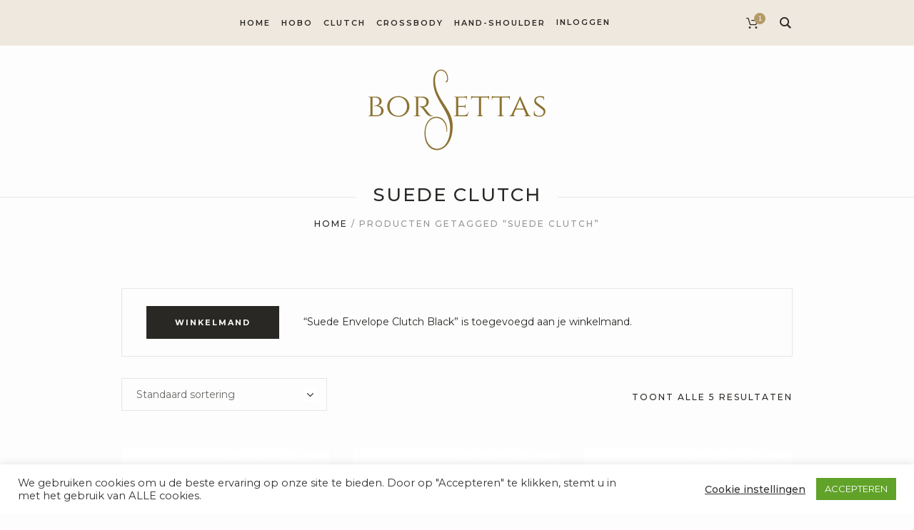

--- FILE ---
content_type: text/html; charset=UTF-8
request_url: https://borsettas.com/product-tag/suede-clutch/?add-to-cart=1973
body_size: 14303
content:
<!DOCTYPE html>
<html lang="nl" class="cmsmasters_html">
<head>
<meta charset="UTF-8" />
<meta name="viewport" content="width=device-width, initial-scale=1, maximum-scale=1" />
<meta name="format-detection" content="telephone=no" />
<link rel="profile" href="https://gmpg.org/xfn/11" />
<link rel="pingback" href="" />
<title>suede clutch Archives  | Borsettas Luxury Bags</title>
<meta name='robots' content='max-image-preview:large' />
<link rel='dns-prefetch' href='//fonts.googleapis.com' />
<script type="text/javascript">
window._wpemojiSettings = {"baseUrl":"https:\/\/s.w.org\/images\/core\/emoji\/14.0.0\/72x72\/","ext":".png","svgUrl":"https:\/\/s.w.org\/images\/core\/emoji\/14.0.0\/svg\/","svgExt":".svg","source":{"concatemoji":"https:\/\/borsettas.com\/wp-includes\/js\/wp-emoji-release.min.js?ver=6.1.1"}};
/*! This file is auto-generated */
!function(e,a,t){var n,r,o,i=a.createElement("canvas"),p=i.getContext&&i.getContext("2d");function s(e,t){var a=String.fromCharCode,e=(p.clearRect(0,0,i.width,i.height),p.fillText(a.apply(this,e),0,0),i.toDataURL());return p.clearRect(0,0,i.width,i.height),p.fillText(a.apply(this,t),0,0),e===i.toDataURL()}function c(e){var t=a.createElement("script");t.src=e,t.defer=t.type="text/javascript",a.getElementsByTagName("head")[0].appendChild(t)}for(o=Array("flag","emoji"),t.supports={everything:!0,everythingExceptFlag:!0},r=0;r<o.length;r++)t.supports[o[r]]=function(e){if(p&&p.fillText)switch(p.textBaseline="top",p.font="600 32px Arial",e){case"flag":return s([127987,65039,8205,9895,65039],[127987,65039,8203,9895,65039])?!1:!s([55356,56826,55356,56819],[55356,56826,8203,55356,56819])&&!s([55356,57332,56128,56423,56128,56418,56128,56421,56128,56430,56128,56423,56128,56447],[55356,57332,8203,56128,56423,8203,56128,56418,8203,56128,56421,8203,56128,56430,8203,56128,56423,8203,56128,56447]);case"emoji":return!s([129777,127995,8205,129778,127999],[129777,127995,8203,129778,127999])}return!1}(o[r]),t.supports.everything=t.supports.everything&&t.supports[o[r]],"flag"!==o[r]&&(t.supports.everythingExceptFlag=t.supports.everythingExceptFlag&&t.supports[o[r]]);t.supports.everythingExceptFlag=t.supports.everythingExceptFlag&&!t.supports.flag,t.DOMReady=!1,t.readyCallback=function(){t.DOMReady=!0},t.supports.everything||(n=function(){t.readyCallback()},a.addEventListener?(a.addEventListener("DOMContentLoaded",n,!1),e.addEventListener("load",n,!1)):(e.attachEvent("onload",n),a.attachEvent("onreadystatechange",function(){"complete"===a.readyState&&t.readyCallback()})),(e=t.source||{}).concatemoji?c(e.concatemoji):e.wpemoji&&e.twemoji&&(c(e.twemoji),c(e.wpemoji)))}(window,document,window._wpemojiSettings);
</script>
<style type="text/css">
img.wp-smiley,
img.emoji {
	display: inline !important;
	border: none !important;
	box-shadow: none !important;
	height: 1em !important;
	width: 1em !important;
	margin: 0 0.07em !important;
	vertical-align: -0.1em !important;
	background: none !important;
	padding: 0 !important;
}
</style>
	<link rel='stylesheet' id='wp-block-library-css' href='https://borsettas.com/wp-includes/css/dist/block-library/style.min.css?ver=6.1.1' type='text/css' media='all' />
<link rel='stylesheet' id='wc-blocks-vendors-style-css' href='https://borsettas.com/wp-content/plugins/woocommerce/packages/woocommerce-blocks/build/wc-blocks-vendors-style.css?ver=8.9.2' type='text/css' media='all' />
<link rel='stylesheet' id='wc-blocks-style-css' href='https://borsettas.com/wp-content/plugins/woocommerce/packages/woocommerce-blocks/build/wc-blocks-style.css?ver=8.9.2' type='text/css' media='all' />
<link rel='stylesheet' id='classic-theme-styles-css' href='https://borsettas.com/wp-includes/css/classic-themes.min.css?ver=1' type='text/css' media='all' />
<style id='global-styles-inline-css' type='text/css'>
body{--wp--preset--color--black: #000000;--wp--preset--color--cyan-bluish-gray: #abb8c3;--wp--preset--color--white: #ffffff;--wp--preset--color--pale-pink: #f78da7;--wp--preset--color--vivid-red: #cf2e2e;--wp--preset--color--luminous-vivid-orange: #ff6900;--wp--preset--color--luminous-vivid-amber: #fcb900;--wp--preset--color--light-green-cyan: #7bdcb5;--wp--preset--color--vivid-green-cyan: #00d084;--wp--preset--color--pale-cyan-blue: #8ed1fc;--wp--preset--color--vivid-cyan-blue: #0693e3;--wp--preset--color--vivid-purple: #9b51e0;--wp--preset--color--color-1: #6a6967;--wp--preset--color--color-2: #c2b599;--wp--preset--color--color-3: #959492;--wp--preset--color--color-4: #2a2825;--wp--preset--color--color-5: #ffffff;--wp--preset--color--color-6: #f3f2f3;--wp--preset--color--color-7: #e6e6e6;--wp--preset--color--color-8: #f9e6df;--wp--preset--gradient--vivid-cyan-blue-to-vivid-purple: linear-gradient(135deg,rgba(6,147,227,1) 0%,rgb(155,81,224) 100%);--wp--preset--gradient--light-green-cyan-to-vivid-green-cyan: linear-gradient(135deg,rgb(122,220,180) 0%,rgb(0,208,130) 100%);--wp--preset--gradient--luminous-vivid-amber-to-luminous-vivid-orange: linear-gradient(135deg,rgba(252,185,0,1) 0%,rgba(255,105,0,1) 100%);--wp--preset--gradient--luminous-vivid-orange-to-vivid-red: linear-gradient(135deg,rgba(255,105,0,1) 0%,rgb(207,46,46) 100%);--wp--preset--gradient--very-light-gray-to-cyan-bluish-gray: linear-gradient(135deg,rgb(238,238,238) 0%,rgb(169,184,195) 100%);--wp--preset--gradient--cool-to-warm-spectrum: linear-gradient(135deg,rgb(74,234,220) 0%,rgb(151,120,209) 20%,rgb(207,42,186) 40%,rgb(238,44,130) 60%,rgb(251,105,98) 80%,rgb(254,248,76) 100%);--wp--preset--gradient--blush-light-purple: linear-gradient(135deg,rgb(255,206,236) 0%,rgb(152,150,240) 100%);--wp--preset--gradient--blush-bordeaux: linear-gradient(135deg,rgb(254,205,165) 0%,rgb(254,45,45) 50%,rgb(107,0,62) 100%);--wp--preset--gradient--luminous-dusk: linear-gradient(135deg,rgb(255,203,112) 0%,rgb(199,81,192) 50%,rgb(65,88,208) 100%);--wp--preset--gradient--pale-ocean: linear-gradient(135deg,rgb(255,245,203) 0%,rgb(182,227,212) 50%,rgb(51,167,181) 100%);--wp--preset--gradient--electric-grass: linear-gradient(135deg,rgb(202,248,128) 0%,rgb(113,206,126) 100%);--wp--preset--gradient--midnight: linear-gradient(135deg,rgb(2,3,129) 0%,rgb(40,116,252) 100%);--wp--preset--duotone--dark-grayscale: url('#wp-duotone-dark-grayscale');--wp--preset--duotone--grayscale: url('#wp-duotone-grayscale');--wp--preset--duotone--purple-yellow: url('#wp-duotone-purple-yellow');--wp--preset--duotone--blue-red: url('#wp-duotone-blue-red');--wp--preset--duotone--midnight: url('#wp-duotone-midnight');--wp--preset--duotone--magenta-yellow: url('#wp-duotone-magenta-yellow');--wp--preset--duotone--purple-green: url('#wp-duotone-purple-green');--wp--preset--duotone--blue-orange: url('#wp-duotone-blue-orange');--wp--preset--font-size--small: 13px;--wp--preset--font-size--medium: 20px;--wp--preset--font-size--large: 36px;--wp--preset--font-size--x-large: 42px;--wp--preset--spacing--20: 0.44rem;--wp--preset--spacing--30: 0.67rem;--wp--preset--spacing--40: 1rem;--wp--preset--spacing--50: 1.5rem;--wp--preset--spacing--60: 2.25rem;--wp--preset--spacing--70: 3.38rem;--wp--preset--spacing--80: 5.06rem;}:where(.is-layout-flex){gap: 0.5em;}body .is-layout-flow > .alignleft{float: left;margin-inline-start: 0;margin-inline-end: 2em;}body .is-layout-flow > .alignright{float: right;margin-inline-start: 2em;margin-inline-end: 0;}body .is-layout-flow > .aligncenter{margin-left: auto !important;margin-right: auto !important;}body .is-layout-constrained > .alignleft{float: left;margin-inline-start: 0;margin-inline-end: 2em;}body .is-layout-constrained > .alignright{float: right;margin-inline-start: 2em;margin-inline-end: 0;}body .is-layout-constrained > .aligncenter{margin-left: auto !important;margin-right: auto !important;}body .is-layout-constrained > :where(:not(.alignleft):not(.alignright):not(.alignfull)){max-width: var(--wp--style--global--content-size);margin-left: auto !important;margin-right: auto !important;}body .is-layout-constrained > .alignwide{max-width: var(--wp--style--global--wide-size);}body .is-layout-flex{display: flex;}body .is-layout-flex{flex-wrap: wrap;align-items: center;}body .is-layout-flex > *{margin: 0;}:where(.wp-block-columns.is-layout-flex){gap: 2em;}.has-black-color{color: var(--wp--preset--color--black) !important;}.has-cyan-bluish-gray-color{color: var(--wp--preset--color--cyan-bluish-gray) !important;}.has-white-color{color: var(--wp--preset--color--white) !important;}.has-pale-pink-color{color: var(--wp--preset--color--pale-pink) !important;}.has-vivid-red-color{color: var(--wp--preset--color--vivid-red) !important;}.has-luminous-vivid-orange-color{color: var(--wp--preset--color--luminous-vivid-orange) !important;}.has-luminous-vivid-amber-color{color: var(--wp--preset--color--luminous-vivid-amber) !important;}.has-light-green-cyan-color{color: var(--wp--preset--color--light-green-cyan) !important;}.has-vivid-green-cyan-color{color: var(--wp--preset--color--vivid-green-cyan) !important;}.has-pale-cyan-blue-color{color: var(--wp--preset--color--pale-cyan-blue) !important;}.has-vivid-cyan-blue-color{color: var(--wp--preset--color--vivid-cyan-blue) !important;}.has-vivid-purple-color{color: var(--wp--preset--color--vivid-purple) !important;}.has-black-background-color{background-color: var(--wp--preset--color--black) !important;}.has-cyan-bluish-gray-background-color{background-color: var(--wp--preset--color--cyan-bluish-gray) !important;}.has-white-background-color{background-color: var(--wp--preset--color--white) !important;}.has-pale-pink-background-color{background-color: var(--wp--preset--color--pale-pink) !important;}.has-vivid-red-background-color{background-color: var(--wp--preset--color--vivid-red) !important;}.has-luminous-vivid-orange-background-color{background-color: var(--wp--preset--color--luminous-vivid-orange) !important;}.has-luminous-vivid-amber-background-color{background-color: var(--wp--preset--color--luminous-vivid-amber) !important;}.has-light-green-cyan-background-color{background-color: var(--wp--preset--color--light-green-cyan) !important;}.has-vivid-green-cyan-background-color{background-color: var(--wp--preset--color--vivid-green-cyan) !important;}.has-pale-cyan-blue-background-color{background-color: var(--wp--preset--color--pale-cyan-blue) !important;}.has-vivid-cyan-blue-background-color{background-color: var(--wp--preset--color--vivid-cyan-blue) !important;}.has-vivid-purple-background-color{background-color: var(--wp--preset--color--vivid-purple) !important;}.has-black-border-color{border-color: var(--wp--preset--color--black) !important;}.has-cyan-bluish-gray-border-color{border-color: var(--wp--preset--color--cyan-bluish-gray) !important;}.has-white-border-color{border-color: var(--wp--preset--color--white) !important;}.has-pale-pink-border-color{border-color: var(--wp--preset--color--pale-pink) !important;}.has-vivid-red-border-color{border-color: var(--wp--preset--color--vivid-red) !important;}.has-luminous-vivid-orange-border-color{border-color: var(--wp--preset--color--luminous-vivid-orange) !important;}.has-luminous-vivid-amber-border-color{border-color: var(--wp--preset--color--luminous-vivid-amber) !important;}.has-light-green-cyan-border-color{border-color: var(--wp--preset--color--light-green-cyan) !important;}.has-vivid-green-cyan-border-color{border-color: var(--wp--preset--color--vivid-green-cyan) !important;}.has-pale-cyan-blue-border-color{border-color: var(--wp--preset--color--pale-cyan-blue) !important;}.has-vivid-cyan-blue-border-color{border-color: var(--wp--preset--color--vivid-cyan-blue) !important;}.has-vivid-purple-border-color{border-color: var(--wp--preset--color--vivid-purple) !important;}.has-vivid-cyan-blue-to-vivid-purple-gradient-background{background: var(--wp--preset--gradient--vivid-cyan-blue-to-vivid-purple) !important;}.has-light-green-cyan-to-vivid-green-cyan-gradient-background{background: var(--wp--preset--gradient--light-green-cyan-to-vivid-green-cyan) !important;}.has-luminous-vivid-amber-to-luminous-vivid-orange-gradient-background{background: var(--wp--preset--gradient--luminous-vivid-amber-to-luminous-vivid-orange) !important;}.has-luminous-vivid-orange-to-vivid-red-gradient-background{background: var(--wp--preset--gradient--luminous-vivid-orange-to-vivid-red) !important;}.has-very-light-gray-to-cyan-bluish-gray-gradient-background{background: var(--wp--preset--gradient--very-light-gray-to-cyan-bluish-gray) !important;}.has-cool-to-warm-spectrum-gradient-background{background: var(--wp--preset--gradient--cool-to-warm-spectrum) !important;}.has-blush-light-purple-gradient-background{background: var(--wp--preset--gradient--blush-light-purple) !important;}.has-blush-bordeaux-gradient-background{background: var(--wp--preset--gradient--blush-bordeaux) !important;}.has-luminous-dusk-gradient-background{background: var(--wp--preset--gradient--luminous-dusk) !important;}.has-pale-ocean-gradient-background{background: var(--wp--preset--gradient--pale-ocean) !important;}.has-electric-grass-gradient-background{background: var(--wp--preset--gradient--electric-grass) !important;}.has-midnight-gradient-background{background: var(--wp--preset--gradient--midnight) !important;}.has-small-font-size{font-size: var(--wp--preset--font-size--small) !important;}.has-medium-font-size{font-size: var(--wp--preset--font-size--medium) !important;}.has-large-font-size{font-size: var(--wp--preset--font-size--large) !important;}.has-x-large-font-size{font-size: var(--wp--preset--font-size--x-large) !important;}
.wp-block-navigation a:where(:not(.wp-element-button)){color: inherit;}
:where(.wp-block-columns.is-layout-flex){gap: 2em;}
.wp-block-pullquote{font-size: 1.5em;line-height: 1.6;}
</style>
<link rel='stylesheet' id='cptch_stylesheet-css' href='https://borsettas.com/wp-content/plugins/captcha-plus/css/front_end_style.css?ver=plus-5.1.0' type='text/css' media='all' />
<link rel='stylesheet' id='dashicons-css' href='https://borsettas.com/wp-includes/css/dashicons.min.css?ver=6.1.1' type='text/css' media='all' />
<link rel='stylesheet' id='cptch_desktop_style-css' href='https://borsettas.com/wp-content/plugins/captcha-plus/css/desktop_style.css?ver=plus-5.1.0' type='text/css' media='all' />
<link rel='stylesheet' id='contact-form-7-css' href='https://borsettas.com/wp-content/plugins/contact-form-7/includes/css/styles.css?ver=5.7.1' type='text/css' media='all' />
<link rel='stylesheet' id='cookie-law-info-css' href='https://borsettas.com/wp-content/plugins/cookie-law-info/legacy/public/css/cookie-law-info-public.css?ver=3.0.7' type='text/css' media='all' />
<link rel='stylesheet' id='cookie-law-info-gdpr-css' href='https://borsettas.com/wp-content/plugins/cookie-law-info/legacy/public/css/cookie-law-info-gdpr.css?ver=3.0.7' type='text/css' media='all' />
<link rel='stylesheet' id='rs-plugin-settings-css' href='https://borsettas.com/wp-content/plugins/revslider/public/assets/css/rs6.css?ver=6.3.6' type='text/css' media='all' />
<style id='rs-plugin-settings-inline-css' type='text/css'>
#rs-demo-id {}
</style>
<style id='woocommerce-inline-inline-css' type='text/css'>
.woocommerce form .form-row .required { visibility: visible; }
</style>
<link rel='stylesheet' id='noptin_front-css' href='https://borsettas.com/wp-content/plugins/newsletter-optin-box/includes/assets/css/frontend.css?ver=1672182343' type='text/css' media='all' />
<link rel='stylesheet' id='miss-sunshine-theme-style-css' href='https://borsettas.com/wp-content/themes/miss-sunshine/style.css?ver=1.0.0' type='text/css' media='screen, print' />
<link rel='stylesheet' id='miss-sunshine-style-css' href='https://borsettas.com/wp-content/themes/miss-sunshine/theme-framework/theme-style/css/style.css?ver=1.0.0' type='text/css' media='screen, print' />
<style id='miss-sunshine-style-inline-css' type='text/css'>

	.header_mid .header_mid_inner .logo_wrap {
		width : 248px;
	}

	.header_mid_inner .logo img.logo_retina {
		width : 442px;
	}


		.headline_aligner, 
		.cmsmasters_breadcrumbs_aligner {
			min-height:80px;
		}
		

		
		#page .cmsmasters_social_icon_color.cmsmasters_social_icon_1 {
			color:#efe8de;
		}
		
		
		#page .cmsmasters_social_icon_color.cmsmasters_social_icon_1:hover {
			color:#aa9e84;
		}
		
		#page .cmsmasters_social_icon_color.cmsmasters_social_icon_2 {
			color:#efe8de;
		}
		
		
		#page .cmsmasters_social_icon_color.cmsmasters_social_icon_2:hover {
			color:#aa9e84;
		}
		
		#page .cmsmasters_social_icon_color.cmsmasters_social_icon_3 {
			color:#efe8de;
		}
		
		
		#page .cmsmasters_social_icon_color.cmsmasters_social_icon_3:hover {
			color:#aa9e84;
		}

	.header_top {
		height : 46px;
	}
	
	.header_mid {
		height : 64px;
	}
	
	.header_bot {
		height : 180px;
	}
	
	#page.cmsmasters_heading_after_header #middle, 
	#page.cmsmasters_heading_under_header #middle .headline .headline_outer {
		padding-top : 64px;
	}
	
	#page.cmsmasters_heading_after_header.enable_header_top #middle, 
	#page.cmsmasters_heading_under_header.enable_header_top #middle .headline .headline_outer {
		padding-top : 110px;
	}
	
	#page.cmsmasters_heading_after_header.enable_header_bottom #middle, 
	#page.cmsmasters_heading_under_header.enable_header_bottom #middle .headline .headline_outer {
		padding-top : 244px;
	}
	
	#page.cmsmasters_heading_after_header.enable_header_top.enable_header_bottom #middle, 
	#page.cmsmasters_heading_under_header.enable_header_top.enable_header_bottom #middle .headline .headline_outer {
		padding-top : 290px;
	}
	
	@media only screen and (max-width: 1024px) {
		#header .header_top,
		#header .header_mid,
		#header .header_bot {
			height : auto;
		}
		
		#header .header_mid .header_mid_inner > div {
			height : 64px;
		}
		
		#header .header_bot .header_bot_inner > div {
			height : 180px;
		}
		
		#page.cmsmasters_heading_after_header #middle, 
		#page.cmsmasters_heading_under_header #middle .headline .headline_outer, 
		#page.cmsmasters_heading_after_header.enable_header_top #middle, 
		#page.cmsmasters_heading_under_header.enable_header_top #middle .headline .headline_outer, 
		#page.cmsmasters_heading_after_header.enable_header_bottom #middle, 
		#page.cmsmasters_heading_under_header.enable_header_bottom #middle .headline .headline_outer, 
		#page.cmsmasters_heading_after_header.enable_header_top.enable_header_bottom #middle, 
		#page.cmsmasters_heading_under_header.enable_header_top.enable_header_bottom #middle .headline .headline_outer {
			padding-top : 0 !important;
		}
	}
	
	@media only screen and (max-width: 768px) {
		#page #header .header_mid .header_mid_inner > div, 
		#page #header .header_bot .header_bot_inner > div {
			height:auto;
		}
	}


	.header_bot .header_bot_inner .logo_wrap {
		width : 442px;
	}

	.header_bot_inner .logo .logo_retina {
		width : 442px;
		max-width : 442px;
	}

</style>
<link rel='stylesheet' id='miss-sunshine-adaptive-css' href='https://borsettas.com/wp-content/themes/miss-sunshine/theme-framework/theme-style/css/adaptive.css?ver=1.0.0' type='text/css' media='screen, print' />
<link rel='stylesheet' id='miss-sunshine-retina-css' href='https://borsettas.com/wp-content/themes/miss-sunshine/theme-framework/theme-style/css/retina.css?ver=1.0.0' type='text/css' media='screen' />
<link rel='stylesheet' id='miss-sunshine-icons-css' href='https://borsettas.com/wp-content/themes/miss-sunshine/css/fontello.css?ver=1.0.0' type='text/css' media='screen' />
<link rel='stylesheet' id='miss-sunshine-icons-custom-css' href='https://borsettas.com/wp-content/themes/miss-sunshine/theme-vars/theme-style/css/fontello-custom.css?ver=1.0.0' type='text/css' media='screen' />
<link rel='stylesheet' id='animate-css' href='https://borsettas.com/wp-content/themes/miss-sunshine/css/animate.css?ver=1.0.0' type='text/css' media='screen' />
<link rel='stylesheet' id='ilightbox-css' href='https://borsettas.com/wp-content/themes/miss-sunshine/css/ilightbox.css?ver=2.2.0' type='text/css' media='screen' />
<link rel='stylesheet' id='ilightbox-skin-dark-css' href='https://borsettas.com/wp-content/themes/miss-sunshine/css/ilightbox-skins/dark-skin.css?ver=2.2.0' type='text/css' media='screen' />
<link rel='stylesheet' id='miss-sunshine-fonts-schemes-css' href='https://borsettas.com/wp-content/uploads/cmsmasters_styles/miss-sunshine.css?ver=1.0.0' type='text/css' media='screen' />
<link rel='stylesheet' id='google-fonts-css' href='//fonts.googleapis.com/css?family=Montserrat%3A400%2C500%2C600%2C700&#038;ver=6.1.1' type='text/css' media='all' />
<link rel='stylesheet' id='miss-sunshine-theme-vars-style-css' href='https://borsettas.com/wp-content/themes/miss-sunshine/theme-vars/theme-style/css/vars-style.css?ver=1.0.0' type='text/css' media='screen, print' />
<link rel='stylesheet' id='miss-sunshine-gutenberg-frontend-style-css' href='https://borsettas.com/wp-content/themes/miss-sunshine/gutenberg/cmsmasters-framework/theme-style/css/frontend-style.css?ver=1.0.0' type='text/css' media='screen' />
<link rel='stylesheet' id='miss-sunshine-woocommerce-style-css' href='https://borsettas.com/wp-content/themes/miss-sunshine/woocommerce/cmsmasters-framework/theme-style/css/plugin-style.css?ver=1.0.0' type='text/css' media='screen' />
<link rel='stylesheet' id='miss-sunshine-woocommerce-adaptive-css' href='https://borsettas.com/wp-content/themes/miss-sunshine/woocommerce/cmsmasters-framework/theme-style/css/plugin-adaptive.css?ver=1.0.0' type='text/css' media='screen' />
<script type='text/javascript' src='https://borsettas.com/wp-includes/js/jquery/jquery.min.js?ver=3.6.1' id='jquery-core-js'></script>
<script type='text/javascript' src='https://borsettas.com/wp-includes/js/jquery/jquery-migrate.min.js?ver=3.3.2' id='jquery-migrate-js'></script>
<script type='text/javascript' id='cookie-law-info-js-extra'>
/* <![CDATA[ */
var Cli_Data = {"nn_cookie_ids":[],"cookielist":[],"non_necessary_cookies":[],"ccpaEnabled":"","ccpaRegionBased":"","ccpaBarEnabled":"","strictlyEnabled":["necessary","obligatoire"],"ccpaType":"gdpr","js_blocking":"1","custom_integration":"","triggerDomRefresh":"","secure_cookies":""};
var cli_cookiebar_settings = {"animate_speed_hide":"500","animate_speed_show":"500","background":"#FFF","border":"#b1a6a6c2","border_on":"","button_1_button_colour":"#61a229","button_1_button_hover":"#4e8221","button_1_link_colour":"#fff","button_1_as_button":"1","button_1_new_win":"","button_2_button_colour":"#333","button_2_button_hover":"#292929","button_2_link_colour":"#444","button_2_as_button":"","button_2_hidebar":"","button_3_button_colour":"#3566bb","button_3_button_hover":"#2a5296","button_3_link_colour":"#fff","button_3_as_button":"1","button_3_new_win":"","button_4_button_colour":"#000","button_4_button_hover":"#000000","button_4_link_colour":"#333333","button_4_as_button":"","button_7_button_colour":"#61a229","button_7_button_hover":"#4e8221","button_7_link_colour":"#fff","button_7_as_button":"1","button_7_new_win":"","font_family":"inherit","header_fix":"","notify_animate_hide":"1","notify_animate_show":"","notify_div_id":"#cookie-law-info-bar","notify_position_horizontal":"right","notify_position_vertical":"bottom","scroll_close":"","scroll_close_reload":"","accept_close_reload":"","reject_close_reload":"","showagain_tab":"","showagain_background":"#fff","showagain_border":"#000","showagain_div_id":"#cookie-law-info-again","showagain_x_position":"100px","text":"#333333","show_once_yn":"","show_once":"10000","logging_on":"","as_popup":"","popup_overlay":"1","bar_heading_text":"","cookie_bar_as":"banner","popup_showagain_position":"bottom-right","widget_position":"left"};
var log_object = {"ajax_url":"https:\/\/borsettas.com\/wp-admin\/admin-ajax.php"};
/* ]]> */
</script>
<script type='text/javascript' src='https://borsettas.com/wp-content/plugins/cookie-law-info/legacy/public/js/cookie-law-info-public.js?ver=3.0.7' id='cookie-law-info-js'></script>
<script type='text/javascript' src='https://borsettas.com/wp-content/plugins/revslider/public/assets/js/rbtools.min.js?ver=6.3.6' id='tp-tools-js'></script>
<script type='text/javascript' src='https://borsettas.com/wp-content/plugins/revslider/public/assets/js/rs6.min.js?ver=6.3.6' id='revmin-js'></script>
<script type='text/javascript' src='https://borsettas.com/wp-content/themes/miss-sunshine/js/debounced-resize.min.js?ver=1.0.0' id='debounced-resize-js'></script>
<script type='text/javascript' src='https://borsettas.com/wp-content/themes/miss-sunshine/js/modernizr.min.js?ver=1.0.0' id='modernizr-js'></script>
<script type='text/javascript' src='https://borsettas.com/wp-content/themes/miss-sunshine/js/respond.min.js?ver=1.0.0' id='respond-js'></script>
<script type='text/javascript' src='https://borsettas.com/wp-content/themes/miss-sunshine/js/jquery.iLightBox.min.js?ver=2.2.0' id='iLightBox-js'></script>
<link rel="https://api.w.org/" href="https://borsettas.com/wp-json/" /><link rel="alternate" type="application/json" href="https://borsettas.com/wp-json/wp/v2/product_tag/117" /><!-- SEO meta tags powered by SmartCrawl https://wpmudev.com/project/smartcrawl-wordpress-seo/ -->
<link rel="canonical" href="https://borsettas.com/product-tag/suede-clutch/" />
<script type="application/ld+json">{"@context":"https:\/\/schema.org","@graph":[{"@type":"WPHeader","url":"https:\/\/borsettas.com\/product-tag\/suede-clutch\/","headline":"suede clutch Archives  | Borsettas Luxury Bags","description":""},{"@type":"WPFooter","url":"https:\/\/borsettas.com\/product-tag\/suede-clutch\/","headline":"suede clutch Archives  | Borsettas Luxury Bags","description":"","copyrightYear":"2026"},{"@type":"Organization","@id":"https:\/\/borsettas.com\/#schema-personal-brand","url":"https:\/\/borsettas.com","name":"test test"},{"@type":"WebSite","@id":"https:\/\/borsettas.com\/#schema-website","url":"https:\/\/borsettas.com","name":"Borsettas Luxury Bags","encoding":"UTF-8","potentialAction":{"@type":"SearchAction","target":"https:\/\/borsettas.com\/search\/{search_term_string}\/","query-input":"required name=search_term_string"},"image":{"@type":"ImageObject","@id":"https:\/\/borsettas.com\/#schema-site-logo","url":"https:\/\/borsettas.com\/wp-content\/uploads\/borsettas_logo.png","height":114,"width":442}},{"@type":"CollectionPage","@id":"https:\/\/borsettas.com\/product-tag\/suede-clutch\/#schema-webpage","isPartOf":{"@id":"https:\/\/borsettas.com\/#schema-website"},"publisher":{"@id":"https:\/\/borsettas.com\/#schema-personal-brand"},"url":"https:\/\/borsettas.com\/product-tag\/suede-clutch\/","mainEntity":{"@type":"ItemList","itemListElement":[{"@type":"ListItem","position":"1","url":"https:\/\/borsettas.com\/product\/suede-envelope-clutch-black\/"},{"@type":"ListItem","position":"2","url":"https:\/\/borsettas.com\/product\/suede-envelope-clutch-cream\/"},{"@type":"ListItem","position":"3","url":"https:\/\/borsettas.com\/product\/suede-envelope-clutch-dark-red\/"},{"@type":"ListItem","position":"4","url":"https:\/\/borsettas.com\/product\/suede-envelope-clutch-grey\/"},{"@type":"ListItem","position":"5","url":"https:\/\/borsettas.com\/product\/suede-envelope-clutch-red\/"}]}}]}</script>
<meta property="og:type" content="object" />
<meta property="og:url" content="https://borsettas.com/product-tag/suede-clutch/" />
<meta property="og:title" content="suede clutch Archives | Borsettas Luxury Bags" />
<meta name="twitter:card" content="summary" />
<meta name="twitter:site" content="borsettas" />
<meta name="twitter:title" content="suede clutch Archives | Borsettas Luxury Bags" />
<!-- /SEO -->
	<noscript><style>.woocommerce-product-gallery{ opacity: 1 !important; }</style></noscript>
				<script  type="text/javascript">
				!function(f,b,e,v,n,t,s){if(f.fbq)return;n=f.fbq=function(){n.callMethod?
					n.callMethod.apply(n,arguments):n.queue.push(arguments)};if(!f._fbq)f._fbq=n;
					n.push=n;n.loaded=!0;n.version='2.0';n.queue=[];t=b.createElement(e);t.async=!0;
					t.src=v;s=b.getElementsByTagName(e)[0];s.parentNode.insertBefore(t,s)}(window,
					document,'script','https://connect.facebook.net/en_US/fbevents.js');
			</script>
			<!-- WooCommerce Facebook Integration Begin -->
			<script  type="text/javascript">

				fbq('init', '484042378729350', {}, {
    "agent": "woocommerce-7.2.2-3.0.6"
});

				fbq( 'track', 'PageView', {
    "source": "woocommerce",
    "version": "7.2.2",
    "pluginVersion": "3.0.6"
} );

				document.addEventListener( 'DOMContentLoaded', function() {
					jQuery && jQuery( function( $ ) {
						// Insert placeholder for events injected when a product is added to the cart through AJAX.
						$( document.body ).append( '<div class=\"wc-facebook-pixel-event-placeholder\"></div>' );
					} );
				}, false );

			</script>
			<!-- WooCommerce Facebook Integration End -->
			<meta name="generator" content="Powered by WPBakery Page Builder - drag and drop page builder for WordPress."/>
<meta name="generator" content="Powered by Slider Revolution 6.3.6 - responsive, Mobile-Friendly Slider Plugin for WordPress with comfortable drag and drop interface." />
<link rel="icon" href="https://borsettas.com/wp-content/uploads/cropped-borsettas-fashion-favicon-75x75.jpg" sizes="32x32" />
<link rel="icon" href="https://borsettas.com/wp-content/uploads/cropped-borsettas-fashion-favicon-350x350.jpg" sizes="192x192" />
<link rel="apple-touch-icon" href="https://borsettas.com/wp-content/uploads/cropped-borsettas-fashion-favicon-350x350.jpg" />
<meta name="msapplication-TileImage" content="https://borsettas.com/wp-content/uploads/cropped-borsettas-fashion-favicon-350x350.jpg" />
<script type="text/javascript">function setREVStartSize(e){
			//window.requestAnimationFrame(function() {				 
				window.RSIW = window.RSIW===undefined ? window.innerWidth : window.RSIW;	
				window.RSIH = window.RSIH===undefined ? window.innerHeight : window.RSIH;	
				try {								
					var pw = document.getElementById(e.c).parentNode.offsetWidth,
						newh;
					pw = pw===0 || isNaN(pw) ? window.RSIW : pw;
					e.tabw = e.tabw===undefined ? 0 : parseInt(e.tabw);
					e.thumbw = e.thumbw===undefined ? 0 : parseInt(e.thumbw);
					e.tabh = e.tabh===undefined ? 0 : parseInt(e.tabh);
					e.thumbh = e.thumbh===undefined ? 0 : parseInt(e.thumbh);
					e.tabhide = e.tabhide===undefined ? 0 : parseInt(e.tabhide);
					e.thumbhide = e.thumbhide===undefined ? 0 : parseInt(e.thumbhide);
					e.mh = e.mh===undefined || e.mh=="" || e.mh==="auto" ? 0 : parseInt(e.mh,0);		
					if(e.layout==="fullscreen" || e.l==="fullscreen") 						
						newh = Math.max(e.mh,window.RSIH);					
					else{					
						e.gw = Array.isArray(e.gw) ? e.gw : [e.gw];
						for (var i in e.rl) if (e.gw[i]===undefined || e.gw[i]===0) e.gw[i] = e.gw[i-1];					
						e.gh = e.el===undefined || e.el==="" || (Array.isArray(e.el) && e.el.length==0)? e.gh : e.el;
						e.gh = Array.isArray(e.gh) ? e.gh : [e.gh];
						for (var i in e.rl) if (e.gh[i]===undefined || e.gh[i]===0) e.gh[i] = e.gh[i-1];
											
						var nl = new Array(e.rl.length),
							ix = 0,						
							sl;					
						e.tabw = e.tabhide>=pw ? 0 : e.tabw;
						e.thumbw = e.thumbhide>=pw ? 0 : e.thumbw;
						e.tabh = e.tabhide>=pw ? 0 : e.tabh;
						e.thumbh = e.thumbhide>=pw ? 0 : e.thumbh;					
						for (var i in e.rl) nl[i] = e.rl[i]<window.RSIW ? 0 : e.rl[i];
						sl = nl[0];									
						for (var i in nl) if (sl>nl[i] && nl[i]>0) { sl = nl[i]; ix=i;}															
						var m = pw>(e.gw[ix]+e.tabw+e.thumbw) ? 1 : (pw-(e.tabw+e.thumbw)) / (e.gw[ix]);					
						newh =  (e.gh[ix] * m) + (e.tabh + e.thumbh);
					}				
					if(window.rs_init_css===undefined) window.rs_init_css = document.head.appendChild(document.createElement("style"));					
					document.getElementById(e.c).height = newh+"px";
					window.rs_init_css.innerHTML += "#"+e.c+"_wrapper { height: "+newh+"px }";				
				} catch(e){
					console.log("Failure at Presize of Slider:" + e)
				}					   
			//});
		  };</script>
<noscript><style> .wpb_animate_when_almost_visible { opacity: 1; }</style></noscript></head>
<body class="archive tax-product_tag term-suede-clutch term-117 theme-miss-sunshine noptin woocommerce woocommerce-page woocommerce-no-js wpb-js-composer js-comp-ver-6.5.0 vc_responsive">

<div class="cmsmasters_header_search_form">
			<span class="cmsmasters_header_search_form_close cmsmasters_theme_icon_cancel"></span><form method="get" action="https://borsettas.com/">
			<div class="cmsmasters_header_search_form_field">
				<button type="submit" class="cmsmasters_theme_icon_search"></button>
				<input type="search" name="s" placeholder="Zoeken" value="" />
			</div>
		</form></div>
<!-- Start Page -->
<div id="page" class="chrome_only cmsmasters_liquid fixed_header enable_header_bottom enable_header_right cmsmasters_heading_under_header hfeed site">

<!-- Start Main -->
<div id="main">

<!-- Start Header -->
<header id="header">
	<div class="header_mid" data-height="64"><div class="header_mid_outer"><div class="header_mid_inner"><div class="header_mid_inner_right"><div class="resp_mid_nav_wrap"><div class="resp_mid_nav_outer"><a class="responsive_nav resp_mid_nav cmsmasters_theme_icon_resp_nav" href="javascript:void(0)"></a></div></div><div class="mid_search_but_wrap"><a href="javascript:void(0)" class="mid_search_but cmsmasters_header_search_but cmsmasters_theme_icon_search"></a></div><div class="cmsmasters_dynamic_cart_wrap"><div class="cmsmasters_dynamic_cart cmsmasters_dynamic_cart_couple"><a href="javascript:void(0)" class="cmsmasters_dynamic_cart_button cmsmasters_theme_icon_basket"><span class="count">1</span></a><div class="widget_shopping_cart_content"></div></div></div><div class="cmsmasters_dynamic_cart_link_wrap cmsmasters_dynamic_cart_couple"><a href="https://borsettas.com/cart/" class="cmsmasters_theme_icon_basket cmsmasters_header_cart_link"><span class="count">1</span></a></div></div><!-- Start Navigation --><div class="mid_nav_wrap"><nav><div class="menu-primary-navigation-container"><ul id="navigation" class="mid_nav navigation"><li id="menu-item-2044" class="menu-item menu-item-type-post_type menu-item-object-page menu-item-home menu-item-2044 menu-item-depth-0"><a href="https://borsettas.com/"><span class="nav_item_wrap"><span class="nav_title">Home</span></span></a></li>
<li id="menu-item-1993" class="menu-item menu-item-type-taxonomy menu-item-object-product_cat menu-item-1993 menu-item-depth-0"><a href="https://borsettas.com/product-category/handbags/hobo-bags/"><span class="nav_item_wrap"><span class="nav_title">Hobo</span></span></a></li>
<li id="menu-item-1991" class="menu-item menu-item-type-taxonomy menu-item-object-product_cat menu-item-1991 menu-item-depth-0"><a href="https://borsettas.com/product-category/handbags/clutch-bags/"><span class="nav_item_wrap"><span class="nav_title">Clutch</span></span></a></li>
<li id="menu-item-1992" class="menu-item menu-item-type-taxonomy menu-item-object-product_cat menu-item-1992 menu-item-depth-0"><a href="https://borsettas.com/product-category/handbags/crossbody-bags/"><span class="nav_item_wrap"><span class="nav_title">Crossbody</span></span></a></li>
<li id="menu-item-1994" class="menu-item menu-item-type-taxonomy menu-item-object-product_cat menu-item-1994 menu-item-depth-0"><a href="https://borsettas.com/product-category/handbags/hand-shoulder-bags/"><span class="nav_item_wrap"><span class="nav_title">Hand-Shoulder</span></span></a></li>
<li><a href="https://borsettas.com/my-account/">Inloggen</a></li></ul></div></nav></div><!-- Finish Navigation --></div></div></div><div class="header_bot" data-height="180"><div class="header_bot_outer"><div class="header_bot_inner"><div class="logo_wrap"><a href="https://borsettas.com/" title="Borsettas Luxury Bags" class="logo">
	<img src="https://borsettas.com/wp-content/uploads/borsettas_logo.png" alt="Borsettas Luxury Bags" /><img class="logo_retina" src="https://borsettas.com/wp-content/uploads/borsettas_logo_retina.png" alt="Borsettas Luxury Bags" width="442" height="114" /></a>
</div></div></div></div></header>
<!-- Finish Header -->


<!-- Start Middle -->
<div id="middle">
<div class="headline cmsmasters_color_scheme_first">
				<div class="headline_outer">
					<div class="headline_color"></div><div class="headline_inner align_center">
					<div class="headline_aligner"></div><div class="headline_text"><div class="headline_text_inner"><span class="title_wrapper"><h1 class="entry-title">suede clutch</h1></span></div><div class="cmsmasters_breadcrumbs"><div class="cmsmasters_breadcrumbs_aligner"></div><div class="cmsmasters_breadcrumbs_inner"><nav class="woocommerce-breadcrumb"><a href="https://borsettas.com">Home</a>&nbsp;&#47;&nbsp;Producten getagged &ldquo;suede clutch&rdquo;</nav></div></div></div></div></div>
			</div><div class="middle_inner">
<div class="content_wrap fullwidth">

<!-- Start Content -->
<div class="middle_content entry"><div class="cmsmasters_woo_wrap_result"><div class="woocommerce-notices-wrapper">
	<div class="woocommerce-message" role="alert">
		<a href="https://borsettas.com/cart/" tabindex="1" class="button wc-forward wp-element-button">Winkelmand</a> &ldquo;Suede Envelope Clutch Black&rdquo; is toegevoegd aan je winkelmand.	</div>
</div><p class="woocommerce-result-count">
	Toont alle 5 resultaten</p>
<form class="woocommerce-ordering" method="get">
	<select name="orderby" class="orderby" aria-label="Winkelbestelling">
					<option value="menu_order"  selected='selected'>Standaard sortering</option>
					<option value="popularity" >Sorteer op populariteit</option>
					<option value="date" >Sorteren op nieuwste</option>
					<option value="price" >Sorteer op prijs: laag naar hoog</option>
					<option value="price-desc" >Sorteer op prijs: hoog naar laag</option>
			</select>
	<input type="hidden" name="paged" value="1" />
	<input type="hidden" name="add-to-cart" value="1973" /></form>
</div><ul class="products columns-3 cmsmasters_products"><li class="product type-product post-1973 status-publish first instock product_cat-clutch-bags product_cat-crossbody-bags product_tag-black product_tag-clutch product_tag-crossbody-bag product_tag-envelope-clutch product_tag-handbag product_tag-leather product_tag-suede-clutch has-post-thumbnail taxable shipping-taxable purchasable product-type-simple">
	<article class="cmsmasters_product">
				<figure class="cmsmasters_product_img">
			<a href="https://borsettas.com/product/suede-envelope-clutch-black/">
				<img width="540" height="540" src="https://borsettas.com/wp-content/uploads/borsettas-envelope-clutch_blk_01-540x540.jpg" class="attachment-woocommerce_thumbnail size-woocommerce_thumbnail" alt="Suede Envelope Clutch Black" decoding="async" loading="lazy" srcset="https://borsettas.com/wp-content/uploads/borsettas-envelope-clutch_blk_01-540x540.jpg 540w, https://borsettas.com/wp-content/uploads/borsettas-envelope-clutch_blk_01-100x100.jpg 100w" sizes="(max-width: 540px) 100vw, 540px" title="Suede Envelope Clutch Black" />			</a>
					</figure>
		<div class="cmsmasters_product_inner">
						<header class="cmsmasters_product_header entry-header">
				<h4 class="cmsmasters_product_title entry-title">
					<a href="https://borsettas.com/product/suede-envelope-clutch-black/">Suede Envelope Clutch Black</a>
				</h4>
			</header>
			<div class="cmsmasters_product_cat entry-meta"><a href="https://borsettas.com/product-category/handbags/clutch-bags/" class="cmsmasters_cat_color cmsmasters_cat_69" rel="category tag">Clutch</a>, <a href="https://borsettas.com/product-category/handbags/crossbody-bags/" class="cmsmasters_cat_color cmsmasters_cat_83" rel="category tag">Crossbody</a></div>			<div class="cmsmasters_product_info">
			
	<span class="price"><span class="woocommerce-Price-amount amount"><bdi><span><span class="woocommerce-Price-currencySymbol">&euro;</span></span>45,00</bdi></span></span>

			<div class="cmsmasters_product_add_wrap">
				<div class="cmsmasters_product_add_inner">
					<a href="?add-to-cart=1973" data-product_id="1973" data-product_sku="1801006-BLK" class="button add_to_cart_button cmsmasters_add_to_cart_button product_type_simple ajax_add_to_cart" title="In Winkelmand"><span>In Winkelmand</span></a><a href="https://borsettas.com/cart/" class="button added_to_cart wc-forward" title="View Cart"><span>View Cart</span></a>				</div>
			</div>

			</div>
		</div>
			</article>
</li><li class="product type-product post-1977 status-publish instock product_cat-clutch-bags product_cat-crossbody-bags product_tag-clutch product_tag-cream product_tag-crossbody-bag product_tag-envelope-clutch product_tag-handbag product_tag-leather product_tag-suede-clutch product_tag-suede-leather has-post-thumbnail taxable shipping-taxable purchasable product-type-simple">
	<article class="cmsmasters_product">
				<figure class="cmsmasters_product_img">
			<a href="https://borsettas.com/product/suede-envelope-clutch-cream/">
				<img width="540" height="540" src="https://borsettas.com/wp-content/uploads/borsettas-envelope-clutch_crm_01-540x540.jpg" class="attachment-woocommerce_thumbnail size-woocommerce_thumbnail" alt="Suede Envelope Clutch Cream" decoding="async" loading="lazy" srcset="https://borsettas.com/wp-content/uploads/borsettas-envelope-clutch_crm_01-540x540.jpg 540w, https://borsettas.com/wp-content/uploads/borsettas-envelope-clutch_crm_01-100x100.jpg 100w" sizes="(max-width: 540px) 100vw, 540px" title="Suede Envelope Clutch Cream" />			</a>
					</figure>
		<div class="cmsmasters_product_inner">
						<header class="cmsmasters_product_header entry-header">
				<h4 class="cmsmasters_product_title entry-title">
					<a href="https://borsettas.com/product/suede-envelope-clutch-cream/">Suede Envelope Clutch Cream</a>
				</h4>
			</header>
			<div class="cmsmasters_product_cat entry-meta"><a href="https://borsettas.com/product-category/handbags/clutch-bags/" class="cmsmasters_cat_color cmsmasters_cat_69" rel="category tag">Clutch</a>, <a href="https://borsettas.com/product-category/handbags/crossbody-bags/" class="cmsmasters_cat_color cmsmasters_cat_83" rel="category tag">Crossbody</a></div>			<div class="cmsmasters_product_info">
			
	<span class="price"><span class="woocommerce-Price-amount amount"><bdi><span><span class="woocommerce-Price-currencySymbol">&euro;</span></span>45,00</bdi></span></span>

			<div class="cmsmasters_product_add_wrap">
				<div class="cmsmasters_product_add_inner">
					<a href="?add-to-cart=1977" data-product_id="1977" data-product_sku="1801006-CRM" class="button add_to_cart_button cmsmasters_add_to_cart_button product_type_simple ajax_add_to_cart" title="In Winkelmand"><span>In Winkelmand</span></a><a href="https://borsettas.com/cart/" class="button added_to_cart wc-forward" title="View Cart"><span>View Cart</span></a>				</div>
			</div>

			</div>
		</div>
			</article>
</li><li class="product type-product post-1975 status-publish last instock product_cat-clutch-bags product_cat-crossbody-bags product_tag-clutch product_tag-crossbody-bag product_tag-envelope-clutch product_tag-handbag product_tag-leather product_tag-red product_tag-suede-clutch product_tag-suede-leather has-post-thumbnail taxable shipping-taxable purchasable product-type-simple">
	<article class="cmsmasters_product">
				<figure class="cmsmasters_product_img">
			<a href="https://borsettas.com/product/suede-envelope-clutch-dark-red/">
				<img width="540" height="540" src="https://borsettas.com/wp-content/uploads/borsettas-envelope-clutch_darkred_01-540x540.jpg" class="attachment-woocommerce_thumbnail size-woocommerce_thumbnail" alt="Suede Envelope Clutch Dark Red" decoding="async" loading="lazy" srcset="https://borsettas.com/wp-content/uploads/borsettas-envelope-clutch_darkred_01-540x540.jpg 540w, https://borsettas.com/wp-content/uploads/borsettas-envelope-clutch_darkred_01-100x100.jpg 100w" sizes="(max-width: 540px) 100vw, 540px" title="Suede Envelope Clutch Dark Red" />			</a>
					</figure>
		<div class="cmsmasters_product_inner">
						<header class="cmsmasters_product_header entry-header">
				<h4 class="cmsmasters_product_title entry-title">
					<a href="https://borsettas.com/product/suede-envelope-clutch-dark-red/">Suede Envelope Clutch Dark Red</a>
				</h4>
			</header>
			<div class="cmsmasters_product_cat entry-meta"><a href="https://borsettas.com/product-category/handbags/clutch-bags/" class="cmsmasters_cat_color cmsmasters_cat_69" rel="category tag">Clutch</a>, <a href="https://borsettas.com/product-category/handbags/crossbody-bags/" class="cmsmasters_cat_color cmsmasters_cat_83" rel="category tag">Crossbody</a></div>			<div class="cmsmasters_product_info">
			
	<span class="price"><span class="woocommerce-Price-amount amount"><bdi><span><span class="woocommerce-Price-currencySymbol">&euro;</span></span>45,00</bdi></span></span>

			<div class="cmsmasters_product_add_wrap">
				<div class="cmsmasters_product_add_inner">
					<a href="?add-to-cart=1975" data-product_id="1975" data-product_sku="1801006-DRED" class="button add_to_cart_button cmsmasters_add_to_cart_button product_type_simple ajax_add_to_cart" title="In Winkelmand"><span>In Winkelmand</span></a><a href="https://borsettas.com/cart/" class="button added_to_cart wc-forward" title="View Cart"><span>View Cart</span></a>				</div>
			</div>

			</div>
		</div>
			</article>
</li><li class="product type-product post-1976 status-publish first instock product_cat-clutch-bags product_cat-crossbody-bags product_tag-clutch product_tag-crossbody-bag product_tag-envelope-clutch product_tag-grey product_tag-handbag product_tag-leather product_tag-suede-clutch product_tag-suede-leather has-post-thumbnail taxable shipping-taxable purchasable product-type-simple">
	<article class="cmsmasters_product">
				<figure class="cmsmasters_product_img">
			<a href="https://borsettas.com/product/suede-envelope-clutch-grey/">
				<img width="540" height="540" src="https://borsettas.com/wp-content/uploads/borsettas-envelope-clutch_gry_01-540x540.jpg" class="attachment-woocommerce_thumbnail size-woocommerce_thumbnail" alt="Suede Envelope Clutch Grey" decoding="async" loading="lazy" srcset="https://borsettas.com/wp-content/uploads/borsettas-envelope-clutch_gry_01-540x540.jpg 540w, https://borsettas.com/wp-content/uploads/borsettas-envelope-clutch_gry_01-100x100.jpg 100w" sizes="(max-width: 540px) 100vw, 540px" title="Suede Envelope Clutch Grey" />			</a>
					</figure>
		<div class="cmsmasters_product_inner">
						<header class="cmsmasters_product_header entry-header">
				<h4 class="cmsmasters_product_title entry-title">
					<a href="https://borsettas.com/product/suede-envelope-clutch-grey/">Suede Envelope Clutch Grey</a>
				</h4>
			</header>
			<div class="cmsmasters_product_cat entry-meta"><a href="https://borsettas.com/product-category/handbags/clutch-bags/" class="cmsmasters_cat_color cmsmasters_cat_69" rel="category tag">Clutch</a>, <a href="https://borsettas.com/product-category/handbags/crossbody-bags/" class="cmsmasters_cat_color cmsmasters_cat_83" rel="category tag">Crossbody</a></div>			<div class="cmsmasters_product_info">
			
	<span class="price"><span class="woocommerce-Price-amount amount"><bdi><span><span class="woocommerce-Price-currencySymbol">&euro;</span></span>45,00</bdi></span></span>

			<div class="cmsmasters_product_add_wrap">
				<div class="cmsmasters_product_add_inner">
					<a href="?add-to-cart=1976" data-product_id="1976" data-product_sku="1801006-GRY" class="button add_to_cart_button cmsmasters_add_to_cart_button product_type_simple ajax_add_to_cart" title="In Winkelmand"><span>In Winkelmand</span></a><a href="https://borsettas.com/cart/" class="button added_to_cart wc-forward" title="View Cart"><span>View Cart</span></a>				</div>
			</div>

			</div>
		</div>
			</article>
</li><li class="product type-product post-1974 status-publish instock product_cat-clutch-bags product_cat-crossbody-bags product_tag-clutch product_tag-crossbody-bag product_tag-envelope-clutch product_tag-handbag product_tag-leather product_tag-red product_tag-suede-clutch product_tag-suede-leather has-post-thumbnail taxable shipping-taxable purchasable product-type-simple">
	<article class="cmsmasters_product">
				<figure class="cmsmasters_product_img">
			<a href="https://borsettas.com/product/suede-envelope-clutch-red/">
				<img width="540" height="540" src="https://borsettas.com/wp-content/uploads/borsettas-envelope-clutch_red_01-540x540.jpg" class="attachment-woocommerce_thumbnail size-woocommerce_thumbnail" alt="Suede Envelope Clutch Red" decoding="async" loading="lazy" srcset="https://borsettas.com/wp-content/uploads/borsettas-envelope-clutch_red_01-540x540.jpg 540w, https://borsettas.com/wp-content/uploads/borsettas-envelope-clutch_red_01-100x100.jpg 100w" sizes="(max-width: 540px) 100vw, 540px" title="Suede Envelope Clutch Red" />			</a>
					</figure>
		<div class="cmsmasters_product_inner">
						<header class="cmsmasters_product_header entry-header">
				<h4 class="cmsmasters_product_title entry-title">
					<a href="https://borsettas.com/product/suede-envelope-clutch-red/">Suede Envelope Clutch Red</a>
				</h4>
			</header>
			<div class="cmsmasters_product_cat entry-meta"><a href="https://borsettas.com/product-category/handbags/clutch-bags/" class="cmsmasters_cat_color cmsmasters_cat_69" rel="category tag">Clutch</a>, <a href="https://borsettas.com/product-category/handbags/crossbody-bags/" class="cmsmasters_cat_color cmsmasters_cat_83" rel="category tag">Crossbody</a></div>			<div class="cmsmasters_product_info">
			
	<span class="price"><span class="woocommerce-Price-amount amount"><bdi><span><span class="woocommerce-Price-currencySymbol">&euro;</span></span>45,00</bdi></span></span>

			<div class="cmsmasters_product_add_wrap">
				<div class="cmsmasters_product_add_inner">
					<a href="?add-to-cart=1974" data-product_id="1974" data-product_sku="1801006-RED" class="button add_to_cart_button cmsmasters_add_to_cart_button product_type_simple ajax_add_to_cart" title="In Winkelmand"><span>In Winkelmand</span></a><a href="https://borsettas.com/cart/" class="button added_to_cart wc-forward" title="View Cart"><span>View Cart</span></a>				</div>
			</div>

			</div>
		</div>
			</article>
</li></ul>
</div>
<!-- Finish Content -->



		</div>
	</div>
</div>
<!-- Finish Middle -->
	<!-- Start Bottom -->
	<div id="bottom" class="cmsmasters_color_scheme_footer">
		<div class="bottom_bg">
			<div class="bottom_outer">
				<div class="bottom_inner sidebar_layout_131313">
	<aside id="nav_menu-3" class="widget widget_nav_menu"><div class="menu-footer-1-container"><ul id="menu-footer-1" class="menu"><li id="menu-item-2101" class="menu-item menu-item-type-post_type menu-item-object-page menu-item-2101"><a href="https://borsettas.com/contact/">Contact</a></li>
<li id="menu-item-2100" class="menu-item menu-item-type-post_type menu-item-object-page menu-item-2100"><a href="https://borsettas.com/verzending-retourneren/">Verzending &#038; Retourneren</a></li>
<li id="menu-item-2105" class="menu-item menu-item-type-custom menu-item-object-custom menu-item-2105"><a href="https://borsettas.com/my-account/orders/">Mijn Bestellingen</a></li>
</ul></div></aside><aside id="nav_menu-2" class="widget widget_nav_menu"><div class="menu-footer-3-container"><ul id="menu-footer-3" class="menu"><li id="menu-item-2113" class="menu-item menu-item-type-post_type menu-item-object-page menu-item-2113"><a href="https://borsettas.com/terms-and-conditions/">Voorwaarden</a></li>
<li id="menu-item-2111" class="menu-item menu-item-type-post_type menu-item-object-page menu-item-privacy-policy menu-item-2111"><a href="https://borsettas.com/privacy-policy/">Privacy Policy</a></li>
<li id="menu-item-2112" class="menu-item menu-item-type-post_type menu-item-object-page menu-item-2112"><a href="https://borsettas.com/cookie-policy/">Cookie Policy</a></li>
</ul></div></aside>				</div>
			</div>
		</div>
	</div>
	<!-- Finish Bottom -->
	<a href="javascript:void(0)" id="slide_top" class="cmsmasters_slide_top_icon"><span></span></a>
</div>
<!-- Finish Main -->

<!-- Start Footer -->
<footer id="footer">
	<div class="footer cmsmasters_color_scheme_footer cmsmasters_footer_small">
	<div class="footer_inner">
		
<div class="social_wrap">
	<div class="social_wrap_inner">
		<ul>
				<li>
					<a href="https://www.facebook.com/borsettas" class="cmsmasters_social_icon cmsmasters_social_icon_1 cmsmasters-icon-facebook-1 cmsmasters_social_icon_color" title="Facebook" target="_blank"></a>
				</li>
				<li>
					<a href="https://www.instagram.com/borsettas" class="cmsmasters_social_icon cmsmasters_social_icon_2 cmsmasters-icon-instagram cmsmasters_social_icon_color" title="Instagram" target="_blank"></a>
				</li>
				<li>
					<a href="https://www.twitter.com/borsettas" class="cmsmasters_social_icon cmsmasters_social_icon_3 cmsmasters-icon-twitter cmsmasters_social_icon_color" title="Twitter" target="_blank"></a>
				</li>
		</ul>
	</div>
</div>		<span class="footer_copyright copyright">
			<a class="privacy-policy-link" href="https://borsettas.com/privacy-policy/">Privacy Policy</a> / Borsettas © 2020 / All Rights Reserved		</span>
	</div>
</div></footer>
<!-- Finish Footer -->

</div>
<span class="cmsmasters_responsive_width"></span>
<!-- Finish Page -->

<!--googleoff: all--><div id="cookie-law-info-bar" data-nosnippet="true"><span><div class="cli-bar-container cli-style-v2"><div class="cli-bar-message">We gebruiken cookies om u de beste ervaring op onze site te bieden. Door op "Accepteren" te klikken, stemt u in met het gebruik van ALLE cookies.</div><div class="cli-bar-btn_container"><a role='button' class="cli_settings_button" style="margin:0px 10px 0px 5px">Cookie instellingen</a><a role='button' data-cli_action="accept" id="cookie_action_close_header" class="medium cli-plugin-button cli-plugin-main-button cookie_action_close_header cli_action_button wt-cli-accept-btn">ACCEPTEREN</a></div></div></span></div><div id="cookie-law-info-again" data-nosnippet="true"><span id="cookie_hdr_showagain">Beheer toestemming</span></div><div class="cli-modal" data-nosnippet="true" id="cliSettingsPopup" tabindex="-1" role="dialog" aria-labelledby="cliSettingsPopup" aria-hidden="true">
  <div class="cli-modal-dialog" role="document">
	<div class="cli-modal-content cli-bar-popup">
		  <button type="button" class="cli-modal-close" id="cliModalClose">
			<svg class="" viewBox="0 0 24 24"><path d="M19 6.41l-1.41-1.41-5.59 5.59-5.59-5.59-1.41 1.41 5.59 5.59-5.59 5.59 1.41 1.41 5.59-5.59 5.59 5.59 1.41-1.41-5.59-5.59z"></path><path d="M0 0h24v24h-24z" fill="none"></path></svg>
			<span class="wt-cli-sr-only">Sluiten</span>
		  </button>
		  <div class="cli-modal-body">
			<div class="cli-container-fluid cli-tab-container">
	<div class="cli-row">
		<div class="cli-col-12 cli-align-items-stretch cli-px-0">
			<div class="cli-privacy-overview">
				<h4>Privacy Overzicht</h4>				<div class="cli-privacy-content">
					<div class="cli-privacy-content-text">Deze website maakt gebruik van cookies om uw ervaring te verbeteren terwijl u door de website navigeert. Van deze cookies worden de cookies die als noodzakelijk zijn gecategoriseerd in uw browser opgeslagen, omdat ze essentieel zijn voor de werking van basisfunctionaliteiten van de website. We gebruiken ook cookies van derden die ons helpen analyseren en begrijpen hoe u deze website gebruikt. Deze cookies worden alleen met uw toestemming in uw browser opgeslagen. U heeft ook de mogelijkheid om u af te melden voor deze cookies. Maar het uitschakelen van sommige van deze cookies kan een effect hebben op uw browse-ervaring.</div>
				</div>
				<a class="cli-privacy-readmore" aria-label="Meer weergeven" role="button" data-readmore-text="Meer weergeven" data-readless-text="Minder weergeven"></a>			</div>
		</div>
		<div class="cli-col-12 cli-align-items-stretch cli-px-0 cli-tab-section-container">
												<div class="cli-tab-section">
						<div class="cli-tab-header">
							<a role="button" tabindex="0" class="cli-nav-link cli-settings-mobile" data-target="necessary" data-toggle="cli-toggle-tab">
								Necessary							</a>
															<div class="wt-cli-necessary-checkbox">
									<input type="checkbox" class="cli-user-preference-checkbox"  id="wt-cli-checkbox-necessary" data-id="checkbox-necessary" checked="checked"  />
									<label class="form-check-label" for="wt-cli-checkbox-necessary">Necessary</label>
								</div>
								<span class="cli-necessary-caption">Altijd ingeschakeld</span>
													</div>
						<div class="cli-tab-content">
							<div class="cli-tab-pane cli-fade" data-id="necessary">
								<div class="wt-cli-cookie-description">
									Noodzakelijke cookies zijn absoluut noodzakelijk om de website goed te laten functioneren. Deze categorie bevat alleen cookies die zorgen voor basisfunctionaliteiten en beveiligingsfuncties van de website. Deze cookies slaan geen persoonlijke informatie op.								</div>
							</div>
						</div>
					</div>
																	<div class="cli-tab-section">
						<div class="cli-tab-header">
							<a role="button" tabindex="0" class="cli-nav-link cli-settings-mobile" data-target="non-necessary" data-toggle="cli-toggle-tab">
								Non-necessary							</a>
															<div class="cli-switch">
									<input type="checkbox" id="wt-cli-checkbox-non-necessary" class="cli-user-preference-checkbox"  data-id="checkbox-non-necessary" checked='checked' />
									<label for="wt-cli-checkbox-non-necessary" class="cli-slider" data-cli-enable="Ingeschakeld" data-cli-disable="Uitgeschakeld"><span class="wt-cli-sr-only">Non-necessary</span></label>
								</div>
													</div>
						<div class="cli-tab-content">
							<div class="cli-tab-pane cli-fade" data-id="non-necessary">
								<div class="wt-cli-cookie-description">
									Alle cookies die mogelijk niet bijzonder noodzakelijk zijn voor het functioneren van de website en die specifiek worden gebruikt om persoonlijke gegevens van gebruikers te verzamelen via analyses, advertenties en andere ingesloten inhoud, worden niet-noodzakelijke cookies genoemd. Het is verplicht om toestemming van de gebruiker te verkrijgen voordat deze cookies op uw website worden geplaatst.								</div>
							</div>
						</div>
					</div>
										</div>
	</div>
</div>
		  </div>
		  <div class="cli-modal-footer">
			<div class="wt-cli-element cli-container-fluid cli-tab-container">
				<div class="cli-row">
					<div class="cli-col-12 cli-align-items-stretch cli-px-0">
						<div class="cli-tab-footer wt-cli-privacy-overview-actions">
						
															<a id="wt-cli-privacy-save-btn" role="button" tabindex="0" data-cli-action="accept" class="wt-cli-privacy-btn cli_setting_save_button wt-cli-privacy-accept-btn cli-btn">OPSLAAN &amp; ACCEPTEREN</a>
													</div>
						
					</div>
				</div>
			</div>
		</div>
	</div>
  </div>
</div>
<div class="cli-modal-backdrop cli-fade cli-settings-overlay"></div>
<div class="cli-modal-backdrop cli-fade cli-popupbar-overlay"></div>
<!--googleon: all--><script type="application/ld+json">{"@context":"https:\/\/schema.org\/","@type":"BreadcrumbList","itemListElement":[{"@type":"ListItem","position":1,"item":{"name":"Home","@id":"https:\/\/borsettas.com"}},{"@type":"ListItem","position":2,"item":{"name":"Producten getagged &amp;ldquo;suede clutch&amp;rdquo;","@id":"https:\/\/borsettas.com\/product-tag\/suede-clutch\/"}}]}</script>			<!-- Facebook Pixel Code -->
			<noscript>
				<img
					height="1"
					width="1"
					style="display:none"
					alt="fbpx"
					src="https://www.facebook.com/tr?id=484042378729350&ev=PageView&noscript=1"
				/>
			</noscript>
			<!-- End Facebook Pixel Code -->
				<script type="text/javascript">
		(function () {
			var c = document.body.className;
			c = c.replace(/woocommerce-no-js/, 'woocommerce-js');
			document.body.className = c;
		})();
	</script>
	<script type='text/javascript' src='https://borsettas.com/wp-content/plugins/cmsmasters-mega-menu/js/jquery.megaMenu.js?ver=1.2.9' id='megamenu-js'></script>
<script type='text/javascript' src='https://borsettas.com/wp-content/plugins/contact-form-7/includes/swv/js/index.js?ver=5.7.1' id='swv-js'></script>
<script type='text/javascript' id='contact-form-7-js-extra'>
/* <![CDATA[ */
var wpcf7 = {"api":{"root":"https:\/\/borsettas.com\/wp-json\/","namespace":"contact-form-7\/v1"}};
/* ]]> */
</script>
<script type='text/javascript' src='https://borsettas.com/wp-content/plugins/contact-form-7/includes/js/index.js?ver=5.7.1' id='contact-form-7-js'></script>
<script type='text/javascript' src='https://borsettas.com/wp-content/plugins/woocommerce/assets/js/jquery-blockui/jquery.blockUI.min.js?ver=2.7.0-wc.7.2.2' id='jquery-blockui-js'></script>
<script type='text/javascript' src='https://borsettas.com/wp-content/plugins/woocommerce/assets/js/js-cookie/js.cookie.min.js?ver=2.1.4-wc.7.2.2' id='js-cookie-js'></script>
<script type='text/javascript' id='woocommerce-js-extra'>
/* <![CDATA[ */
var woocommerce_params = {"ajax_url":"\/wp-admin\/admin-ajax.php","wc_ajax_url":"\/?wc-ajax=%%endpoint%%"};
/* ]]> */
</script>
<script type='text/javascript' src='https://borsettas.com/wp-content/plugins/woocommerce/assets/js/frontend/woocommerce.min.js?ver=7.2.2' id='woocommerce-js'></script>
<script type='text/javascript' id='wc-cart-fragments-js-extra'>
/* <![CDATA[ */
var wc_cart_fragments_params = {"ajax_url":"\/wp-admin\/admin-ajax.php","wc_ajax_url":"\/?wc-ajax=%%endpoint%%","cart_hash_key":"wc_cart_hash_0fc4017e5c02be0e2c204e054ccb1167","fragment_name":"wc_fragments_0fc4017e5c02be0e2c204e054ccb1167","request_timeout":"5000"};
/* ]]> */
</script>
<script type='text/javascript' src='https://borsettas.com/wp-content/plugins/woocommerce/assets/js/frontend/cart-fragments.min.js?ver=7.2.2' id='wc-cart-fragments-js'></script>
<script type='text/javascript' src='https://borsettas.com/wp-content/themes/miss-sunshine/js/cmsmasters-hover-slider.min.js?ver=1.0.0' id='cmsmasters-hover-slider-js'></script>
<script type='text/javascript' src='https://borsettas.com/wp-content/themes/miss-sunshine/js/easing.min.js?ver=1.0.0' id='easing-js'></script>
<script type='text/javascript' src='https://borsettas.com/wp-content/themes/miss-sunshine/js/easy-pie-chart.min.js?ver=1.0.0' id='easy-pie-chart-js'></script>
<script type='text/javascript' src='https://borsettas.com/wp-content/themes/miss-sunshine/js/mousewheel.min.js?ver=1.0.0' id='mousewheel-js'></script>
<script type='text/javascript' src='https://borsettas.com/wp-content/themes/miss-sunshine/js/owlcarousel.min.js?ver=1.0.0' id='owlcarousel-js'></script>
<script type='text/javascript' src='https://borsettas.com/wp-includes/js/imagesloaded.min.js?ver=4.1.4' id='imagesloaded-js'></script>
<script type='text/javascript' src='https://borsettas.com/wp-content/themes/miss-sunshine/js/request-animation-frame.min.js?ver=1.0.0' id='request-animation-frame-js'></script>
<script type='text/javascript' src='https://borsettas.com/wp-content/themes/miss-sunshine/js/scrollspy.js?ver=1.0.0' id='scrollspy-js'></script>
<script type='text/javascript' src='https://borsettas.com/wp-content/themes/miss-sunshine/js/scroll-to.min.js?ver=1.0.0' id='scroll-to-js'></script>
<script type='text/javascript' src='https://borsettas.com/wp-content/themes/miss-sunshine/js/stellar.min.js?ver=1.0.0' id='stellar-js'></script>
<script type='text/javascript' src='https://borsettas.com/wp-content/themes/miss-sunshine/js/waypoints.min.js?ver=1.0.0' id='waypoints-js'></script>
<script type='text/javascript' id='miss-sunshine-script-js-extra'>
/* <![CDATA[ */
var cmsmasters_script = {"theme_url":"https:\/\/borsettas.com\/wp-content\/themes\/miss-sunshine","site_url":"https:\/\/borsettas.com\/","ajaxurl":"https:\/\/borsettas.com\/wp-admin\/admin-ajax.php","nonce_ajax_like":"7ec010dac0","nonce_ajax_view":"798accb5db","project_puzzle_proportion":"1","gmap_api_key":"","gmap_api_key_notice":"Please add your Google Maps API key","gmap_api_key_notice_link":"read more how","primary_color":"#b49a67","ilightbox_skin":"dark","ilightbox_path":"horizontal","ilightbox_infinite":"0","ilightbox_aspect_ratio":"1","ilightbox_mobile_optimizer":"0","ilightbox_max_scale":"1","ilightbox_min_scale":"0.2","ilightbox_inner_toolbar":"0","ilightbox_smart_recognition":"0","ilightbox_fullscreen_one_slide":"1","ilightbox_fullscreen_viewport":"center","ilightbox_controls_toolbar":"1","ilightbox_controls_arrows":"0","ilightbox_controls_fullscreen":"0","ilightbox_controls_thumbnail":"1","ilightbox_controls_keyboard":"1","ilightbox_controls_mousewheel":"0","ilightbox_controls_swipe":"1","ilightbox_controls_slideshow":"0","ilightbox_close_text":"Close","ilightbox_enter_fullscreen_text":"Enter Fullscreen (Shift+Enter)","ilightbox_exit_fullscreen_text":"Exit Fullscreen (Shift+Enter)","ilightbox_slideshow_text":"Slideshow","ilightbox_next_text":"Next","ilightbox_previous_text":"Previous","ilightbox_load_image_error":"An error occurred when trying to load photo.","ilightbox_load_contents_error":"An error occurred when trying to load contents.","ilightbox_missing_plugin_error":"The content your are attempting to view requires the <a href='{pluginspage}' target='_blank'>{type} plugin<\\\/a>."};
/* ]]> */
</script>
<script type='text/javascript' src='https://borsettas.com/wp-content/themes/miss-sunshine/js/jquery.script.js?ver=1.0.0' id='miss-sunshine-script-js'></script>
<script type='text/javascript' id='miss-sunshine-theme-script-js-extra'>
/* <![CDATA[ */
var cmsmasters_theme_script = {"primary_color":"#b49a67"};
/* ]]> */
</script>
<script type='text/javascript' src='https://borsettas.com/wp-content/themes/miss-sunshine/theme-framework/theme-style/js/jquery.theme-script.js?ver=1.0.0' id='miss-sunshine-theme-script-js'></script>
<script type='text/javascript' src='https://borsettas.com/wp-content/themes/miss-sunshine/js/jquery.tweet.min.js?ver=1.3.1' id='twitter-js'></script>
<script type='text/javascript' src='https://borsettas.com/wp-content/themes/miss-sunshine/js/smooth-sticky.min.js?ver=1.0.2' id='smooth-sticky-js'></script>
<script type='text/javascript' id='miss-sunshine-woocommerce-script-js-extra'>
/* <![CDATA[ */
var cmsmasters_woo_script = {"currency_symbol":"\u20ac","thumbnail_image_width":"75","thumbnail_image_height":"75"};
/* ]]> */
</script>
<script type='text/javascript' src='https://borsettas.com/wp-content/themes/miss-sunshine/woocommerce/cmsmasters-framework/theme-style/js/jquery.plugin-script.js?ver=1.0.0' id='miss-sunshine-woocommerce-script-js'></script>
<script type='text/javascript' id='noptin_front-js-extra'>
/* <![CDATA[ */
var noptin = {"ajaxurl":"https:\/\/borsettas.com\/wp-admin\/admin-ajax.php","resturl":"https:\/\/borsettas.com\/wp-json\/noptin\/v1\/form","nonce":"cb9b6be5ef","cookie":"","connect_err":"Could not establish a connection to the server.","cookie_path":"\/"};
/* ]]> */
</script>
<script type='text/javascript' src='https://borsettas.com/wp-content/plugins/newsletter-optin-box/includes/assets/js/dist/legacy-forms.js?ver=1672182343' id='noptin_front-js'></script>
<!-- WooCommerce JavaScript -->
<script type="text/javascript">
jQuery(function($) { 
/* WooCommerce Facebook Integration Event Tracking */
fbq('set', 'agent', 'woocommerce-7.2.2-3.0.6', '484042378729350');
fbq('track', 'AddToCart', {
    "source": "woocommerce",
    "version": "7.2.2",
    "pluginVersion": "3.0.6",
    "content_ids": "[\"1801006-BLK_1973\"]",
    "content_name": "Suede Envelope Clutch Black",
    "content_type": "product",
    "contents": "[{\"id\":\"1801006-BLK_1973\",\"quantity\":1}]",
    "value": 45,
    "currency": "EUR"
}, {
    "eventID": "ff57fbf2-1dc9-43e1-a524-67d2f4546626"
});
 });
</script>
    <script type="text/javascript">
        jQuery(document).ready(function ($) {

            for (let i = 0; i < document.forms.length; ++i) {
                let form = document.forms[i];
				if ($(form).attr("method") != "get") { $(form).append('<input type="hidden" name="tjPvrKGNOzQBEnX" value="KI.A8lRH_DY7Zt" />'); }
if ($(form).attr("method") != "get") { $(form).append('<input type="hidden" name="XKuyBOmDF" value="3QT7_IcmgXKy" />'); }
            }

            $(document).on('submit', 'form', function () {
				if ($(this).attr("method") != "get") { $(this).append('<input type="hidden" name="tjPvrKGNOzQBEnX" value="KI.A8lRH_DY7Zt" />'); }
if ($(this).attr("method") != "get") { $(this).append('<input type="hidden" name="XKuyBOmDF" value="3QT7_IcmgXKy" />'); }
                return true;
            });

            jQuery.ajaxSetup({
                beforeSend: function (e, data) {

                    if (data.type !== 'POST') return;

                    if (typeof data.data === 'object' && data.data !== null) {
						data.data.append("tjPvrKGNOzQBEnX", "KI.A8lRH_DY7Zt");
data.data.append("XKuyBOmDF", "3QT7_IcmgXKy");
                    }
                    else {
                        data.data = data.data + '&tjPvrKGNOzQBEnX=KI.A8lRH_DY7Zt&XKuyBOmDF=3QT7_IcmgXKy';
                    }
                }
            });

        });
    </script>
	</body>
</html>


--- FILE ---
content_type: text/css
request_url: https://borsettas.com/wp-content/themes/miss-sunshine/theme-vars/theme-style/css/fontello-custom.css?ver=1.0.0
body_size: 1587
content:

@font-face {
	font-family: 'fontello-custom';
	src: url('fonts/fontello-custom.eot?54633146');
	src: url('fonts/fontello-custom.eot?54633146#iefix') format('embedded-opentype'),
			 url('fonts/fontello-custom.woff?54633146') format('woff'),
			 url('fonts/fontello-custom.ttf?54633146') format('truetype'),
			 url('fonts/fontello-custom.svg?54633146#fontello-custom') format('svg');
	font-weight: normal;
	font-style: normal;
}
/* Chrome hack: SVG is rendered more smooth in Windozze. 100% magic, uncomment if you need it. */
/* Note, that will break hinting! In other OS-es font will be not as sharp as it could be */
/*
@media screen and (-webkit-min-device-pixel-ratio:0) {
	@font-face {
		font-family: 'fontello-custom';
		src: url('fonts/fontello-custom.svg?54633146#fontello-custom') format('svg');
	}
}
*/
 
[class^="cmsmasters-icon-custom-"]:before,
[class^="cmsmasters_icon_custom_"]:before,
[class*=" cmsmasters-icon-custom-"]:before,
[class*=" cmsmasters_icon_custom_"]:before {
	font-family: "fontello-custom";
	font-style: normal;
	font-weight: normal;
	speak: none;
 
	display: inline-block;
	text-decoration: inherit;
	width: 1em;
	margin-right: .2em;
	text-align: center;
	/* opacity: .8; */
 
	/* For safety - reset parent styles, that can break glyph codes*/
	font-variant: normal;
	text-transform: none;
 
	/* fix buttons height, for twitter bootstrap */
	line-height: 1em;
 
	/* Animation center compensation - margins should be symmetric */
	/* remove if not needed */
	margin-left: .2em;
 
	/* you can be more comfortable with increased icons size */
	/* font-size: 120%; */
 
	/* Font smoothing. That was taken from TWBS */
	-webkit-font-smoothing: antialiased;
	-moz-osx-font-smoothing: grayscale;
 
	/* Uncomment for 3D effect */
	/* text-shadow: 1px 1px 1px rgba(127, 127, 127, 0.3); */
}

.cmsmasters-icon-custom-instagram-with-circle:before { content: '\e800'; } /* '' */
.cmsmasters-icon-custom-facebook-6:before { content: '\e801'; } /* '' */
.cmsmasters-icon-custom-facebook-rect-1:before { content: '\e802'; } /* '' */
.cmsmasters-icon-custom-twitter-6:before { content: '\e803'; } /* '' */
.cmsmasters-icon-custom-twitter-bird-1:before { content: '\e804'; } /* '' */
.cmsmasters-icon-custom-vimeo-3:before { content: '\e805'; } /* '' */
.cmsmasters-icon-custom-vimeo-rect:before { content: '\e806'; } /* '' */
.cmsmasters-icon-custom-tumblr-3:before { content: '\e807'; } /* '' */
.cmsmasters-icon-custom-tumblr-rect:before { content: '\e808'; } /* '' */
.cmsmasters-icon-custom-googleplus-rect:before { content: '\e809'; } /* '' */
.cmsmasters-icon-custom-github-text:before { content: '\e80a'; } /* '' */
.cmsmasters-icon-custom-github-5:before { content: '\e80b'; } /* '' */
.cmsmasters-icon-custom-skype-4:before { content: '\e80c'; } /* '' */
.cmsmasters-icon-custom-icq:before { content: '\e80d'; } /* '' */
.cmsmasters-icon-custom-yandex:before { content: '\e80e'; } /* '' */
.cmsmasters-icon-custom-yandex-rect:before { content: '\e80f'; } /* '' */
.cmsmasters-icon-custom-vkontakte-rect:before { content: '\e810'; } /* '' */
.cmsmasters-icon-custom-odnoklassniki:before { content: '\e811'; } /* '' */
.cmsmasters-icon-custom-odnoklassniki-rect:before { content: '\e812'; } /* '' */
.cmsmasters-icon-custom-friendfeed:before { content: '\e813'; } /* '' */
.cmsmasters-icon-custom-friendfeed-rect:before { content: '\e814'; } /* '' */
.cmsmasters-icon-custom-blogger-1:before { content: '\e815'; } /* '' */
.cmsmasters-icon-custom-blogger-rect:before { content: '\e816'; } /* '' */
.cmsmasters-icon-custom-deviantart:before { content: '\e817'; } /* '' */
.cmsmasters-icon-custom-jabber:before { content: '\e818'; } /* '' */
.cmsmasters-icon-custom-lastfm-3:before { content: '\e819'; } /* '' */
.cmsmasters-icon-custom-lastfm-rect:before { content: '\e81a'; } /* '' */
.cmsmasters-icon-custom-linkedin-5:before { content: '\e81b'; } /* '' */
.cmsmasters-icon-custom-linkedin-rect:before { content: '\e81c'; } /* '' */
.cmsmasters-icon-custom-picasa-1:before { content: '\e81d'; } /* '' */
.cmsmasters-icon-custom-wordpress-1:before { content: '\e81e'; } /* '' */
.cmsmasters-icon-custom-instagram-3:before { content: '\e81f'; } /* '' */
.cmsmasters-icon-custom-instagram-filled:before { content: '\e820'; } /* '' */
.cmsmasters-icon-custom-diigo:before { content: '\e821'; } /* '' */
.cmsmasters-icon-custom-box-4:before { content: '\e822'; } /* '' */
.cmsmasters-icon-custom-box-rect:before { content: '\e823'; } /* '' */
.cmsmasters-icon-custom-tudou:before { content: '\e824'; } /* '' */
.cmsmasters-icon-custom-youku:before { content: '\e825'; } /* '' */
.cmsmasters-icon-custom-win8:before { content: '\e826'; } /* '' */
.cmsmasters-icon-custom-amex:before { content: '\e827'; } /* '' */
.cmsmasters-icon-custom-discover:before { content: '\e828'; } /* '' */
.cmsmasters-icon-custom-visa:before { content: '\e829'; } /* '' */
.cmsmasters-icon-custom-mastercard:before { content: '\e82a'; } /* '' */
.cmsmasters-icon-custom-houzz:before { content: '\e82b'; } /* '' */
.cmsmasters-icon-custom-bandcamp:before { content: '\e82c'; } /* '' */
.cmsmasters-icon-custom-codepen:before { content: '\e82d'; } /* '' */
.cmsmasters-icon-custom-arrow-bold-right:before { content: '\e832'; } /* '' */
.cmsmasters-icon-custom-arrow-double-left:before { content: '\e833'; } /* '' */
.cmsmasters-icon-custom-arrow-double-right:before { content: '\e834'; } /* '' */
.cmsmasters-icon-custom-arrow-down:before { content: '\e835'; } /* '' */
.cmsmasters-icon-custom-arrow-thin-left:before { content: '\e836'; } /* '' */
.cmsmasters-icon-custom-arrow-thin-right:before { content: '\e837'; } /* '' */
.cmsmasters-icon-custom-arrow-up:before { content: '\e838'; } /* '' */
.cmsmasters-icon-custom-cart:before { content: '\e839'; } /* '' */
.cmsmasters-icon-custom-close:before { content: '\e83a'; } /* '' */
.cmsmasters-icon-custom-heart:before { content: '\e83b'; } /* '' */
.cmsmasters-icon-custom-menu:before { content: '\e83c'; } /* '' */
.cmsmasters-icon-custom-search:before { content: '\e83d'; } /* '' */
.cmsmasters-icon-custom-arrow-bold-left:before { content: '\e83e'; } /* '' */
.cmsmasters-icon-custom-cart-1:before { content: '\e840'; } /* '' */
.cmsmasters-icon-custom-instagram:before { content: '\f16d'; } /* '' */
.cmsmasters-icon-custom-tripadvisor:before { content: '\f262'; } /* '' */
.cmsmasters-icon-custom-snapchat:before { content: '\f2ab'; } /* '' */
.cmsmasters-icon-custom-snapchat-ghost:before { content: '\f2ac'; } /* '' */
.cmsmasters-icon-custom-snapchat-square:before { content: '\f2ad'; } /* '' */


--- FILE ---
content_type: text/css
request_url: https://borsettas.com/wp-content/uploads/cmsmasters_styles/miss-sunshine.css?ver=1.0.0
body_size: 50012
content:
/**
 * @package 	WordPress
 * @subpackage 	Miss Sunshine
 * @version 	1.0.0
 * 
 * Theme Fonts Rules
 * Created by CMSMasters
 * 
 */


/***************** Start Theme Font Styles ******************/

	/* Start Content Font */
	body,
	figcaption, 
	figcaption a, 
	.cmsmasters-form-builder label,
	.cmsmasters-form-builder small,
	.widget_custom_posts_tabs_entries .cmsmasters_tabs .cmsmasters_tab.tab_comments li small,
	.cmsmasters_mailpoet_form .mailpoet_paragraph,
	.cmsmasters_mailpoet_form .mailpoet_message {
		font-family:'Montserrat', Arial, Helvetica, 'Nimbus Sans L', sans-serif;
		font-size:14px;
		line-height:24px;
		font-weight:400;
		font-style:normal;
		letter-spacing:0;
	}
	
	.cmsmasters_stats.stats_mode_circles .cmsmasters_stat_wrap .cmsmasters_stat_subtitle,
	.cmsmasters_stats.stats_mode_bars.stats_type_horizontal .cmsmasters_stat_wrap .cmsmasters_stat_subtitle,
	.cmsmasters_counters.counters_type_horizontal .cmsmasters_counter_wrap .cmsmasters_counter .cmsmasters_counter_subtitle, 
	.footer_copyright, 
	.cmsmasters_counters.counters_type_vertical .cmsmasters_counter_wrap .cmsmasters_counter_subtitle,
	.cmsmasters_open_project .project_details_item_title, 
	.cmsmasters_open_project .project_features_item_title, 
	.cmsmasters_open_profile .profile_details_item_title, 
	.cmsmasters_open_profile .profile_features_item_title {
		font-size:13px;
	}
	
	.widget_custom_posts_tabs_entries .cmsmasters_tabs .cmsmasters_tab.tab_comments li small,
	.cmsmasters-form-builder label, 
	.cmsmasters-form-builder small {
		font-size:12px;
		text-transform:none;
	}
	
	.cmsmasters_icon_list_items li:before {
		line-height:24px;
	}
	/* Finish Content Font */


	/* Start Link Font */
	a,
	.subpage_nav > strong,
	.subpage_nav > span,
	.subpage_nav > a, 
	.subpage_nav > span:not([class]) {
		font-family:'Montserrat', Arial, Helvetica, 'Nimbus Sans L', sans-serif;
		font-size:14px;
		line-height:24px;
		font-weight:500;
		font-style:normal;
		text-transform:none;
		text-decoration:none;
		letter-spacing:0px;
	}
	/* Finish Link Font */


	/* Start Navigation Title Font */
	.navigation > li > a, 
	.top_line_nav > li > a, 
	.footer_nav > li > a {
		font-family:'Montserrat', Arial, Helvetica, 'Nimbus Sans L', sans-serif;
		font-size:11px;
		line-height:14px;
		font-weight:600;
		font-style:normal;
		text-transform:uppercase;
		letter-spacing:2px;
	}
	
	.cmsmasters_footer_small .footer_nav > li > a, 
	.top_line_nav > li > a {
		font-size:10px;
	}
	
	/* Finish Navigation Title Font */


	/* Start Navigation Dropdown Font */
	.navigation ul li a,
	ul.navigation > li > a .nav_tag,
	ul.navigation > li > a .nav_subtitle,
	nav > div > ul div.menu-item-mega-container > ul > li > a, 
	.top_line_nav ul li a {
		font-family:'Montserrat', Arial, Helvetica, 'Nimbus Sans L', sans-serif;
		font-size:13px;
		line-height:24px;
		font-weight:normal;
		font-style:normal;
		text-transform:none;
		letter-spacing:0;
	}
	
	ul.navigation li a .nav_tag {
		font-size:8px;
		line-height:19px;
	}
	
	nav > div > ul div.menu-item-mega-container > ul > li > a {
		font-size:14px;
	}
	
	ul.navigation li a .nav_subtitle {
		font-size:12px;
		text-transform:none;
	}
	
	.top_line_nav ul li a {
		font-size:12px;
	}
	
	.top_line_nav ul ul li a {
		font-size:11px;
	}
	
	/* Finish Navigation Dropdown Font */


	/* Start H1 Font */
	h1,
	h1 a,
	.logo .title, 
	.cmsmasters_post_timeline .cmsmasters_post_date .cmsmasters_day, 
	.cmsmasters_pricing_table .cmsmasters_price_wrap > span, 
	.cmsmasters_stats.stats_mode_circles .cmsmasters_stat_wrap .cmsmasters_stat .cmsmasters_stat_inner .cmsmasters_stat_counter_wrap, 
	.cmsmasters_counters .cmsmasters_counter_wrap .cmsmasters_counter .cmsmasters_counter_inner .cmsmasters_counter_counter_wrap,
	.cmsmasters_header_search_form input:not([type=button]):not([type=checkbox]):not([type=file]):not([type=hidden]):not([type=image]):not([type=radio]):not([type=reset]):not([type=submit]):not([type=color]):not([type=range]) {
		font-family:'Montserrat', Arial, Helvetica, 'Nimbus Sans L', sans-serif;
		font-size:26px;
		line-height:40px;
		font-weight:500;
		font-style:normal;
		text-transform:uppercase;
		text-decoration:none;
		letter-spacing:2px;
	}
	
	.cmsmasters_pricing_table .cmsmasters_price_wrap > span, 
	.cmsmasters_post_timeline .cmsmasters_post_date .cmsmasters_day, 
	.cmsmasters_header_search_form input:not([type=button]):not([type=checkbox]):not([type=file]):not([type=hidden]):not([type=image]):not([type=radio]):not([type=reset]):not([type=submit]):not([type=color]):not([type=range]) {
		letter-spacing:0;
	}
	
	.cmsmasters_pricing_table .cmsmasters_price_wrap > span, 
	.cmsmasters_post_timeline .cmsmasters_post_date .cmsmasters_day {
		font-size:22px;
		line-height:36px;
	}
	
	.cmsmasters_icon_list_items.cmsmasters_icon_list_icon_type_number .cmsmasters_icon_list_item .cmsmasters_icon_list_icon:before,
	.cmsmasters_icon_box.box_icon_type_number:before,
	.cmsmasters_icon_box.cmsmasters_icon_heading_left.box_icon_type_number .icon_box_heading:before {
		font-family:'Montserrat', Arial, Helvetica, 'Nimbus Sans L', sans-serif;
		font-weight:500;
		font-style:normal;
	}

	.cmsmasters_counters .cmsmasters_counter_wrap .cmsmasters_counter .cmsmasters_counter_inner .cmsmasters_counter_counter_wrap {
		font-size:36px;
	}
	/* Finish H1 Font */


	/* Start H2 Font */
	h2,
	h2 a,
	.cmsmasters_sitemap_wrap h1, 
	.cmsmasters_quotes_slider .cmsmasters_quote_title, 
	.cmsmasters_open_project .cmsmasters_project_title, 
	.cmsmasters_open_profile .cmsmasters_profile_title, 
	.cmsmasters_post_default .cmsmasters_post_title a, 
	.cmsmasters_sitemap_wrap .cmsmasters_sitemap > li > a {
		font-family:'Montserrat', Arial, Helvetica, 'Nimbus Sans L', sans-serif;
		font-size:22px;
		line-height:36px;
		font-weight:500;
		font-style:normal;
		text-transform:uppercase;
		text-decoration:none;
		letter-spacing:2px;
	}
	
	.headline_outer .headline_inner .headline_icon:before {
		font-size:20px;
	}
	
	.headline_outer .headline_inner .headline_icon {
		padding-top:18px;
	}
	/* Finish H2 Font */


	/* Start H3 Font */
	h3, 
	h3 a, 
	.cmsmasters_archive_type .cmsmasters_archive_item_title, 
	.cmsmasters_archive_type .cmsmasters_archive_item_title a, 
	.cmsmasters_quotes_slider .cmsmasters_quote_content, 
	.cmsmasters_profile_vertical .cmsmasters_profile_header .cmsmasters_profile_title, 
	.cmsmasters_profile_vertical .cmsmasters_profile_header .cmsmasters_profile_title a, 
	.comment-respond .comment-reply-title, 
	.post_comments .post_comments_title, 
	.cmsmasters_single_slider .cmsmasters_single_slider_title,
	.about_author .about_author_title, 
	.cmsmasters_project_grid .cmsmasters_project_header .cmsmasters_project_title, 
	.cmsmasters_post_puzzle .cmsmasters_post_title a,
	.cmsmasters_project_grid .cmsmasters_project_header .cmsmasters_project_title a, 
	.cmsmasters_slider_project .cmsmasters_slider_project_title, 
	.cmsmasters_slider_project .cmsmasters_slider_project_title a, 
	.cmsmasters_project_puzzle .cmsmasters_project_header .cmsmasters_project_title, 
	.cmsmasters_project_puzzle .cmsmasters_project_header .cmsmasters_project_title a {
		font-family:'Montserrat', Arial, Helvetica, 'Nimbus Sans L', sans-serif;
		font-size:17px;
		line-height:28px;
		font-weight:500;
		font-style:normal;
		text-transform:uppercase;
		text-decoration:none;
		letter-spacing:2px;
	}
	
	.cmsmasters_archive_type .cmsmasters_archive_item_title, 
	.cmsmasters_archive_type .cmsmasters_archive_item_title a {
		font-size:19px;
		line-height:30px;
	}
	
	.cmsmasters_profile_vertical .cmsmasters_profile_header .cmsmasters_profile_title, 
	.cmsmasters_profile_vertical .cmsmasters_profile_header .cmsmasters_profile_title a {
		font-size:21px;
		line-height:32px;
	}

	.cmsmasters_quotes_slider .cmsmasters_quote_content {
		text-transform:none;
		letter-spacing:0px;
	}
	
	/* Finish H3 Font */


	/* Start H4 Font */
	h4, 
	h4 a, 
	#wp-calendar caption, 
	table thead th,
	table tfoot td,
	.post_nav .post_nav_title, 
	.widget .widgettitle, 
	.widget .widgettitle a, 
	.widget.widget_mailpoet_form .widgettitle, 
	.cmsmasters_comment_item .cmsmasters_comment_item_title a, 
	.cmsmasters_comment_item .cmsmasters_comment_item_title, 
	.widget_custom_popular_projects_entries .cmsmasters_slider_project_title a,
	.widget_custom_latest_projects_entries .cmsmasters_slider_project_title a,
	.cmsmasters_quotes_grid .cmsmasters_quote_title, 
	.cmsmasters_sitemap_wrap .cmsmasters_sitemap > li > ul > li > a, 
	.cmsmasters_sitemap_wrap .cmsmasters_sitemap_category > li > a {
		font-family:'Montserrat', Arial, Helvetica, 'Nimbus Sans L', sans-serif;
		font-size:13px;
		line-height:24px;
		font-weight:600;
		font-style:normal;
		text-transform:uppercase;
		text-decoration:none;
		letter-spacing:2px;
	}
	
	.widget_custom_popular_projects_entries .cmsmasters_slider_project_title a,
	.widget_custom_latest_projects_entries .cmsmasters_slider_project_title a {
		font-size:15px;
		line-height:26px;
	}
	
	.cmsmasters_stats.stats_mode_bars.stats_type_vertical .cmsmasters_stat_wrap .cmsmasters_stat {
		padding-top:61px;
	}
	
	.cmsmasters_stats.stats_mode_bars .cmsmasters_stat_wrap .cmsmasters_stat_container {
		height:281px;
	}
	/* Finish H4 Font */


	/* Start H5 Font */
	h5,
	h5 a, 
	caption, 
	#wp-calendar th, 
	#wp-calendar td, 
	#wp-calendar tfoot a, 
	.widget_categories ul li a, 
	.widget_recent_entries ul li a, 
	.widget_recent_entries ul li span,
	.cmsmasters_items_filter_wrap .button,
	.widget_rss ul li .rsswidget, 
	.widget_rss ul li .rss-date,
	.cmsmasters_stats.stats_mode_circles .cmsmasters_stat_wrap .cmsmasters_stat_title,
	.widget_custom_posts_tabs_entries .cmsmasters_tabs .cmsmasters_tabs_list_item a, 
	.cmsmasters_breadcrumbs .cmsmasters_breadcrumbs_inner, 
	.cmsmasters_breadcrumbs .cmsmasters_breadcrumbs_inner a, 
	.cmsmasters_stats.stats_mode_bars .cmsmasters_stat_wrap .cmsmasters_stat .cmsmasters_stat_inner .cmsmasters_stat_counter_wrap, 
	.cmsmasters_stats .cmsmasters_stat_wrap .cmsmasters_stat_title, 
	.cmsmasters_comment_item .cmsmasters_comment_item_date, 
	.widget_custom_twitter_entries .tweet_time, 
	.cmsmasters_twitter_wrap .published, 
	.cmsmasters_toggles .cmsmasters_toggle_title a, 
	.cmsmasters_tabs .cmsmasters_tabs_list_item a, 
	.cmsmasters_pricing_table .pricing_title, 
	.cmsmasters_post_puzzle .cmsmasters_post_read_more, 
	.cmsmasters_post_timeline .cmsmasters_post_read_more, 
	.cmsmasters_open_project .project_details_title, 
	.cmsmasters_open_project .project_features_title, 
	.cmsmasters_open_profile .profile_details_title, 
	.cmsmasters_open_profile .profile_features_title, 
	.cmsmasters_open_profile .profile_social_icons_title, 
	.wpcf7 label, 
	.widget_mailpoet_form .mailpoet_form_widget .mailpoet_paragraph, 
	.cmsmasters_quotes_slider .cmsmasters_quote_subtitle_wrap,
	.cmsmasters_quotes_slider .cmsmasters_quote_subtitle_wrap .cmsmasters_quote_subtitle,
	.cmsmasters_quotes_slider .cmsmasters_quote_subtitle_wrap a,
	.widget_custom_posts_tabs_entries .cmsmasters_tabs .cmsmasters_lpr_tabs_cont > .published, 
	.widget_custom_posts_tabs_entries .cmsmasters_tabs .cmsmasters_lpr_tabs_cont > a, 
	.cmsmasters_post_puzzle .cmsmasters_post_footer,
	.cmsmasters_post_puzzle .cmsmasters_post_footer a,
	.cmsmasters_open_post .cmsmasters_post_date,
	.cmsmasters_open_post .cmsmasters_post_author,
	.cmsmasters_open_post .cmsmasters_post_author a,
	.headline_outer .headline_inner .headline_text .entry-subtitle, 
	.cmsmasters_img .cmsmasters_img_caption, 
	.cmsmasters_counters .cmsmasters_counter_wrap .cmsmasters_counter .cmsmasters_counter_inner .cmsmasters_counter_title {
		font-family:'Montserrat', Arial, Helvetica, 'Nimbus Sans L', sans-serif;
		font-size:12px;
		line-height:24px;
		font-weight:500;
		font-style:normal;
		text-transform:uppercase;
		text-decoration:none;
		letter-spacing:2px;
	}
	
	.cmsmasters_twitter_wrap .published, 
	.widget_custom_twitter_entries .tweet_time, 
	.cmsmasters_post_puzzle .cmsmasters_post_read_more, 
	.cmsmasters_post_timeline .cmsmasters_post_read_more {
		font-size:10px;
		line-height:22px;
	}
	
	.cmsmasters_post_default .cmsmasters_post_sticky h5 {
		font-size:8px;
		line-height:20px;
	}
	
	#wp-calendar tfoot a {
		font-size:10px;
	}
	
	.error .error_subtitle {
		font-family:'Montserrat', Arial, Helvetica, 'Nimbus Sans L', sans-serif;
		font-size:17px;
		line-height:34px;
		font-weight:normal;
		font-style:normal;
		text-transform:none;
		text-decoration:none;
	}
	
	.comment-respond:before,
	.comment-respond:after,
	.post_comments:before,
	.post_comments:after {
		top:19px;
	}
	
	.cmsmasters_dropcap {
		font-family:'Montserrat', Arial, Helvetica, 'Nimbus Sans L', sans-serif;
		font-weight:500;
		font-style:normal;
		text-transform:uppercase;
		text-decoration:none;
	}

	.cmsmasters_breadcrumbs .cmsmasters_breadcrumbs_inner, 
	.cmsmasters_breadcrumbs .cmsmasters_breadcrumbs_inner a {
		line-height:14px;
	}
	
	.widget_rss ul li .rss-date,
	.widget_custom_posts_tabs_entries .cmsmasters_tabs .cmsmasters_lpr_tabs_cont > .published, 
	.widget_custom_posts_tabs_entries .cmsmasters_tabs .cmsmasters_tabs_list_item a,
	.widget_recent_entries ul li span,
	.cmsmasters_comment_item .cmsmasters_comment_item_date {
		font-size:11px;
		line-height:14px;
	}

	.cmsmasters_dropcap.type1 {
		font-size:50px;
	}
	
	.cmsmasters_dropcap.type2 {
		font-size:25px;
	}
	/* Finish H5 Font */


	/* Start H6 Font */
	h6,
	h6 a, 
	.cmsmasters_project_grid .cmsmasters_project_category,
	.cmsmasters_project_grid .cmsmasters_project_category a,
	.cmsmasters_project_puzzle .cmsmasters_project_category, 
	.cmsmasters_project_puzzle .cmsmasters_project_category a, 
	.cmsmasters_slider_project .cmsmasters_slider_project_category a, 
	.cmsmasters_slider_post .cmsmasters_slider_post_category a, 
	.cmsmasters_post_puzzle .cmsmasters_post_category,
	.cmsmasters_post_puzzle .cmsmasters_post_category a,
	.cmsmasters_post_masonry .cmsmasters_post_read_more, 
	.cmsmasters_post_timeline .cmsmasters_read_more_wrap .cmsmasters_post_read_more,
	.cmsmasters_post_masonry .cmsmasters_post_category,
	.cmsmasters_post_masonry .cmsmasters_post_category a,
	.cmsmasters_post_timeline .cmsmasters_post_category,
	.cmsmasters_post_timeline .cmsmasters_post_category a,
	.cmsmasters_post_default .cmsmasters_post_read_more, 
	.cmsmasters_post_default .cmsmasters_post_cont_info a, 
	.cmsmasters_comment_item .comment-reply-link, 
	.cmsmasters_comment_item .comment-edit-link, 
	.about_author .about_author_cont .cmsmasters_author_website, 
	.cmsmasters_archive_type .cmsmasters_archive_item_type span, 
	.cmsmasters_open_post .cmsmasters_post_category a {
		font-family:'Montserrat', Arial, Helvetica, 'Nimbus Sans L', sans-serif;
		font-size:10px;
		line-height:18px;
		font-weight:700;
		font-style:normal;
		text-transform:uppercase;
		text-decoration:none;
		letter-spacing:2px;
	}
	
	/* Finish H6 Font */


	/* Start Button Font */
	.cmsmasters_slider_post .cmsmasters_slider_post_read_more,
	.cmsmasters_wrap_pagination ul li .page-numbers,
	.error .error_button, 
	.cmsmasters_button, 
	.button, 
	input[type=submit], 
	input[type=button], 
	button {
		font-family:'Montserrat', Arial, Helvetica, 'Nimbus Sans L', sans-serif;
		font-size:11px;
		line-height:46px;
		font-weight:700;
		font-style:normal;
		text-transform:uppercase;
		letter-spacing:2px;
	}
	
	.gform_wrapper .gform_footer input.button, 
	.gform_wrapper .gform_footer input[type=submit] {
		font-size:11px !important;
	}
	
	.cmsmasters_slider_post .cmsmasters_slider_post_read_more {
		font-size:10px;
	}

	.cmsmasters_button.cmsmasters_but_icon_dark_bg, 
	.cmsmasters_button.cmsmasters_but_icon_light_bg, 
	.cmsmasters_button.cmsmasters_but_icon_divider, 
	.cmsmasters_button.cmsmasters_but_icon_inverse {
		padding-left:66px;
	}

	.cmsmasters_post_timeline .cmsmasters_read_more_wrap .cmsmasters_post_read_more,
	.cmsmasters_img_rollover_wrap .cmsmasters_img_rollover .cmsmasters_open_post_link,
	.cmsmasters_slider_post .cmsmasters_slider_post_read_more_wrap .cmsmasters_slider_post_read_more,
	.cmsmasters_wrap_items_loader .cmsmasters_items_loader,
	.cmsmasters_post_masonry .cmsmasters_read_more_wrap .cmsmasters_post_read_more,
	.cmsmasters_post_default .cmsmasters_post_read_more {
		line-height:40px;
	}

	.cmsmasters_button.cmsmasters_but_icon_dark_bg:before, 
	.cmsmasters_button.cmsmasters_but_icon_light_bg:before, 
	.cmsmasters_button.cmsmasters_but_icon_divider:before, 
	.cmsmasters_button.cmsmasters_but_icon_inverse:before, 
	.cmsmasters_button.cmsmasters_but_icon_dark_bg:after, 
	.cmsmasters_button.cmsmasters_but_icon_light_bg:after, 
	.cmsmasters_button.cmsmasters_but_icon_divider:after, 
	.cmsmasters_button.cmsmasters_but_icon_inverse:after {
		width:46px;
	}
	/* Finish Button Font */


	/* Start Small Text Font */
	small, 
	.cmsmasters_likes, 
	.cmsmasters_likes a, 
	.cmsmasters_views, 
	.cmsmasters_comments,
	.cmsmasters_comments a,
	.widget_pages ul li a, 
	.widget_archive ul li a, 
	.widget_meta ul li a, 
	.widget_nav_menu li a, 
	.cmsmasters_archive_type .cmsmasters_archive_item_type, 
	.comment-respond .comment-reply-title small a, 
	.cmsmasters_post_timeline .cmsmasters_post_date .cmsmasters_mon, 
	.cmsmasters_open_post .cmsmasters_post_category, 
	.cmsmasters_single_slider .cmsmasters_post_date, 
	.cmsmasters_post_default .cmsmasters_post_info > a, 
	.cmsmasters_post_default .cmsmasters_post_date,
	.cmsmasters_post_default .cmsmasters_post_author,
	.cmsmasters_post_default .cmsmasters_post_author a, 
	.cmsmasters_post_masonry .cmsmasters_post_cont_info,
	.cmsmasters_post_masonry .cmsmasters_post_cont_info a,
	.cmsmasters_post_timeline .cmsmasters_post_cont_info,
	.cmsmasters_post_timeline .cmsmasters_post_cont_info a,
	.cmsmasters_toggles .cmsmasters_toggles_filter, 
	.cmsmasters_toggles .cmsmasters_toggles_filter a, 
	.cmsmasters_icon_wrap .cmsmasters_simple_icon_title, 
	.cmsmasters_quotes_grid .cmsmasters_quote_subtitle_wrap,
	.cmsmasters_quotes_grid .cmsmasters_quote_subtitle_wrap .cmsmasters_quote_subtitle,
	.cmsmasters_quotes_grid .cmsmasters_quote_subtitle_wrap a,
	.cmsmasters_profile_vertical .cmsmasters_profile_header .cmsmasters_profile_subtitle,
	.cmsmasters_profile_horizontal .cmsmasters_profile_header .cmsmasters_profile_subtitle,
	.cmsmasters_pricing_table .cmsmasters_price_wrap .cmsmasters_period, 
	.cmsmasters_slider_post .cmsmasters_slider_post_cont_info > span, 
	.cmsmasters_slider_post .cmsmasters_slider_post_cont_info > span a, 
	.cmsmasters_open_project .project_details_item_desc, 
	.cmsmasters_open_project .project_details_item_desc a, 
	.cmsmasters_open_project .project_features_item_desc, 
	.cmsmasters_open_project .project_features_item_desc a, 
	.cmsmasters_open_profile .profile_details_item_desc, 
	.cmsmasters_open_profile .profile_details_item_desc a, 
	.cmsmasters_open_profile .profile_features_item_desc, 
	.cmsmasters_open_profile .profile_features_item_desc a, 
	.cmsmasters_open_profile .cmsmasters_profile_subtitle, 
	.cmsmasters_archive_type .cmsmasters_archive_item_info > span, 
	.cmsmasters_archive_type .cmsmasters_archive_item_info > span a, 
	.cmsmasters_dynamic_cart .count, 
	.share_posts .share_posts_title, 
	.share_posts .share_posts_inner,
	.share_posts, 
	.post_nav .post_nav_sub, 
	.cmsmasters_open_project .cmsmasters_project_tags, 
	.cmsmasters_open_project .cmsmasters_project_tags > a, 
	.cmsmasters_open_post .cmsmasters_post_tags, 
	.cmsmasters_open_post .cmsmasters_post_tags > a,
	.cmsmasters_dynamic_cart_link_wrap .count, 
	form .formError .formErrorContent {
		font-family:'Montserrat', Arial, Helvetica, 'Nimbus Sans L', sans-serif;
		font-size:12px;
		line-height:18px;
		font-weight:400;
		font-style:normal;
		text-transform:uppercase;
		letter-spacing:2px;
	}
	
	.widget_tag_cloud a {
		font-family:'Montserrat', Arial, Helvetica, 'Nimbus Sans L', sans-serif;
		font-weight:400;
		font-style:normal;
		text-transform:uppercase;
	}
	
	.widget_pages ul li a, 
	.widget_archive ul li a, 
	.widget_meta ul li a, 
	.widget_nav_menu li a, 
	.cmsmasters_icon_wrap .cmsmasters_simple_icon_title, 
	.cmsmasters_open_profile .cmsmasters_profile_subtitle, 
	.cmsmasters_archive_type .cmsmasters_archive_item_type {
		font-size:13px;
	}
	
	.cmsmasters_open_project .project_details_item_desc, 
	.cmsmasters_open_project .project_details_item_desc a, 
	.cmsmasters_open_project .project_features_item_desc, 
	.cmsmasters_open_project .project_features_item_desc a, 
	.cmsmasters_open_profile .profile_details_item_desc, 
	.cmsmasters_open_profile .profile_details_item_desc a, 
	.cmsmasters_open_profile .profile_features_item_desc, 
	.cmsmasters_open_profile .profile_features_item_desc a {
		font-size:11px;
	}
	
	.cmsmasters_dynamic_cart .count, 
	.cmsmasters_dynamic_cart_link_wrap .count {
		font-size:10px;
		line-height:16px;
	}
	
	form .formError .formErrorContent {
		font-size:9px;
		line-height:15px;
	}
	
	.header_top .meta_wrap, 
	.header_top .meta_wrap a {
		font-family:'Montserrat', Arial, Helvetica, 'Nimbus Sans L', sans-serif;
		font-size:12px;
		line-height:18px;
		font-weight:400;
		font-style:normal;
	}
	
	.gform_wrapper .description, 
	.gform_wrapper .gfield_description, 
	.gform_wrapper .gsection_description, 
	.gform_wrapper .instruction {
		font-family:'Montserrat', Arial, Helvetica, 'Nimbus Sans L', sans-serif !important;
		font-size:12px !important;
		line-height:18px !important;
	}
	/* Finish Small Text Font */


	/* Start Text Fields Font */
	input:not([type=button]):not([type=checkbox]):not([type=file]):not([type=hidden]):not([type=image]):not([type=radio]):not([type=reset]):not([type=submit]):not([type=color]):not([type=range]),
	textarea,
	select,
	option {
		font-family:'Montserrat', Arial, Helvetica, 'Nimbus Sans L', sans-serif;
		font-size:14px;
		line-height:24px;
		font-weight:400;
		font-style:normal;
		letter-spacing:0;
	}
	
	.gform_wrapper input:not([type=button]):not([type=checkbox]):not([type=file]):not([type=hidden]):not([type=image]):not([type=radio]):not([type=reset]):not([type=submit]):not([type=color]):not([type=range]),
	.gform_wrapper textarea, 
	.gform_wrapper select {
		font-size:14px !important;
	}
	/* Finish Text Fields Font */


	/* Start Blockquote Font */
	blockquote {
		font-family:'Montserrat', Arial, Helvetica, 'Nimbus Sans L', sans-serif;
		font-size:26px;
		line-height:40px;
		font-weight:500;
		font-style:normal;
		letter-spacing:0;
	}

	.cmsmasters_slider_post .cmsmasters_slider_post_cont_info > span, 
	.cmsmasters_slider_post .cmsmasters_slider_post_cont_info > span a, 
	.cmsmasters_post_masonry .cmsmasters_post_cont_info,
	.cmsmasters_post_masonry .cmsmasters_post_cont_info a,
	.cmsmasters_post_default .cmsmasters_post_date,
	.cmsmasters_post_default .cmsmasters_post_author,
	.cmsmasters_post_default .cmsmasters_post_author a, 
	.cmsmasters_single_slider .cmsmasters_post_date,
	.post_nav .post_nav_sub,
	.share_posts .share_posts_title, 
	.cmsmasters_likes, 
	.cmsmasters_likes a, 
	.cmsmasters_views, 
	.cmsmasters_comments,
	.cmsmasters_comments a {
		font-weight:500;
	}
		
	.cmsmasters_quotes_slider .cmsmasters_quote_noimg:before {
		font-family:'Montserrat', Arial, Helvetica, 'Nimbus Sans L', sans-serif;
	}
	
	q {
		font-family:'Montserrat', Arial, Helvetica, 'Nimbus Sans L', sans-serif;
		font-weight:500;
		font-style:normal;
	}
	/* Finish Blockquote Font */

	/* Start Custom Font */
	.cmsmasters_project_puzzle .project_inner .cmsmasters_project_category a,
	.cmsmasters_slider_post .cmsmasters_slider_post_category a,
	.cmsmasters_slider_project .cmsmasters_slider_project_category a,
	.cmsmasters_post_puzzle .cmsmasters_post_content_wrapper .cmsmasters_post_category a,
	.cmsmasters_post_masonry .cmsmasters_post_category a,
	.cmsmasters_post_timeline .cmsmasters_post_category a,
	.cmsmasters_comment_item .comment-reply-link,
	.about_author .about_author_cont .cmsmasters_author_website,
	.cmsmasters_open_post .cmsmasters_post_category a,
	.cmsmasters_archive_type .cmsmasters_archive_item_type span,
	.cmsmasters_post_default .cmsmasters_post_cont_info > span a,
	.cmsmasters_project_grid .cmsmasters_project_category a {
		line-height:25px; /* static */
	}
	
	.cmsmasters_wrap_pagination ul li .page-numbers {
		letter-spacing:0;
	}
	/* Finish Custom Font */

/***************** Finish Theme Font Styles ******************/



/***************** Start Gutenberg Module Custom Font Styles ******************/


	/* Start H2 Font */
	.post-type-post .editor-post-title__block .editor-post-title__input {
		font-family:'Montserrat', Arial, Helvetica, 'Nimbus Sans L', sans-serif;
		font-size:22px;
		line-height:36px;
		font-weight:500;
		font-style:normal;
		text-transform:uppercase;
		text-decoration:none;
	}
	/* Finish H2 Font */
	
	/* Start H6 Font */
	 .wp-block-table thead th,
	 .wp-block-table thead td,
	 .wp-block-freeform.mce-content-body > table thead th,
	 .wp-block-freeform.mce-content-body > table thead td {
		font-family:'Montserrat', Arial, Helvetica, 'Nimbus Sans L', sans-serif;
		font-size:13px;
		line-height:24px;
		font-weight:600;
		font-style:normal;
		text-transform:uppercase;
		text-decoration:none;
	}
	/* Finish H6 Font */

/***************** Finish Gutenberg Module Custom Font Styles ******************/





/***************** Start Gutenberg Module General Font Styles ******************/

	/* Start Content Font */
	body .editor-styles-wrapper,
	body .editor-styles-wrapper p,
	 p.has-drop-cap:not(:focus)::first-letter,
	 .wp-block-image figcaption,
	 .wp-block-gallery .blocks-gallery-image figcaption,
	 .wp-block-gallery .blocks-gallery-item figcaption,
	 .wp-block-gallery .gallery-item .gallery-caption,
	 .wp-block-audio figcaption,
	 .wp-block-video figcaption,
	 .wp-caption dd,
	 div.wp-block ul,
	 div.wp-block ul > li,
	 div.wp-block ol,
	 div.wp-block ol > li,
	 .wp-block-latest-comments.has-avatars .wp-block-latest-comments__comment-meta, 
	 .wp-block-latest-comments .wp-block-latest-comments__comment-meta,
	 .wp-block-latest-comments.has-avatars .wp-block-latest-comments__comment-excerpt p, 
	 .wp-block-latest-comments .wp-block-latest-comments__comment-excerpt p,
	 .wp-block-freeform,
	 .wp-block-freeform p,
	 .wp-block-freeform.mce-content-body {
		font-family:'Montserrat', Arial, Helvetica, 'Nimbus Sans L', sans-serif;
		font-size:14px;
		line-height:24px;
		font-weight:400;
		font-style:normal;
	}
	
	 p.has-drop-cap:not(:focus)::first-letter {
		font-size:3em;
		line-height:1.2em;
	}
	/* Finish Content Font */
	
	
	/* Start Link Font */
	.editor-styles-wrapper a,
	.editor-styles-wrapper .wp-block-file .wp-block-file__textlink .editor-rich-text__tinymce {
		font-family:'Montserrat', Arial, Helvetica, 'Nimbus Sans L', sans-serif;
		font-size:14px;
		line-height:24px;
		font-weight:500;
		font-style:normal;
		text-transform:none;
		text-decoration:none;
	}
	/* Finish Link Font */
	
	
	/* Start H1 Font */
	 .wp-block-heading h1,
	 .wp-block-heading h1.editor-rich-text__tinymce,
	.editor-styles-wrapper h1,
	.editor-styles-wrapper .wp-block h1.mce-content-body,
	.editor-styles-wrapper .wp-block-freeform.block-library-rich-text__tinymce h1,
	.editor-post-title__block .editor-post-title__input {
		font-family:'Montserrat', Arial, Helvetica, 'Nimbus Sans L', sans-serif;
		font-size:26px;
		line-height:40px;
		font-weight:500;
		font-style:normal;
		text-transform:uppercase;
		text-decoration:none;
		letter-spacing:2px;
	}
	/* Finish H1 Font */
	
	
	/* Start H2 Font */
	 .wp-block-heading h2,
	 .wp-block-heading h2.editor-rich-text__tinymce,
	.editor-styles-wrapper h2,
	.editor-styles-wrapper .wp-block h2.mce-content-body,
	.editor-styles-wrapper .wp-block-freeform.block-library-rich-text__tinymce h2,
	 h2.editor-rich-text__tinymce,
	 .wp-block-cover h2, 
	 .wp-block-cover .wp-block-cover-text, 
	 .wp-block-cover .wp-block-cover-image-text, 
	 .wp-block-cover-image h2, 
	 .wp-block-cover-image .wp-block-cover-text, 
	 .wp-block-cover-image .wp-block-cover-image-text {
		font-family:'Montserrat', Arial, Helvetica, 'Nimbus Sans L', sans-serif;
		font-size:22px;
		line-height:36px;
		font-weight:500;
		font-style:normal;
		text-transform:uppercase;
		text-decoration:none;
		letter-spacing:2px;
	}
	/* Finish H2 Font */
	
	
	/* Start H3 Font */
	 .wp-block-heading h3,
	 .wp-block-heading h3.editor-rich-text__tinymce,
	.editor-styles-wrapper h3,
	.editor-styles-wrapper .wp-block h3.mce-content-body,
	.editor-styles-wrapper .wp-block-freeform.block-library-rich-text__tinymce h3 {
		font-family:'Montserrat', Arial, Helvetica, 'Nimbus Sans L', sans-serif;
		font-size:17px;
		line-height:28px;
		font-weight:500;
		font-style:normal;
		text-transform:uppercase;
		text-decoration:none;
		letter-spacing:2px;
	}
	/* Finish H3 Font */
	
	
	/* Start H4 Font */
	 .wp-block-heading h4,
	 .wp-block-heading h4.editor-rich-text__tinymce,
	.editor-styles-wrapper h4,
	.editor-styles-wrapper .wp-block h4.mce-content-body,
	.editor-styles-wrapper .wp-block-freeform.block-library-rich-text__tinymce h4 {
		font-family:'Montserrat', Arial, Helvetica, 'Nimbus Sans L', sans-serif;
		font-size:13px;
		line-height:24px;
		font-weight:600;
		font-style:normal;
		text-transform:uppercase;
		text-decoration:none;
		letter-spacing:2px;
	}
	/* Finish H4 Font */
	
	
	/* Start H5 Font */
	 .wp-block-heading h5,
	 .wp-block-heading h5.editor-rich-text__tinymce,
	.editor-styles-wrapper h5,
	.editor-styles-wrapper .wp-block h5.mce-content-body,
	.editor-styles-wrapper .wp-block-freeform.block-library-rich-text__tinymce h5 {
		font-family:'Montserrat', Arial, Helvetica, 'Nimbus Sans L', sans-serif;
		font-size:12px;
		line-height:24px;
		font-weight:500;
		font-style:normal;
		text-transform:uppercase;
		text-decoration:none;
		letter-spacing:2px;
	}
	/* Finish H5 Font */
	
	
	/* Start H6 Font */
	 .wp-block-heading h6,
	 .wp-block-heading h6.editor-rich-text__tinymce,
	.editor-styles-wrapper h6,
	.editor-styles-wrapper .wp-block h6.mce-content-body,
	.editor-styles-wrapper .wp-block-freeform.block-library-rich-text__tinymce h6 {
		font-family:'Montserrat', Arial, Helvetica, 'Nimbus Sans L', sans-serif;
		font-size:10px;
		line-height:18px;
		font-weight:700;
		font-style:normal;
		text-transform:uppercase;
		text-decoration:none;
		letter-spacing:2px;
	}
	/* Finish H6 Font */
	
	
	/* Start Button Font */
	 .wp-block-button .wp-block-button__link,
	 .wp-block-file .wp-block-file__button {
		font-family:'Montserrat', Arial, Helvetica, 'Nimbus Sans L', sans-serif;
		font-size:11px;
		line-height:46px;
		font-weight:700;
		font-style:normal;
		text-transform:uppercase;
		letter-spacing:2px;
	}
	/* Finish Button Font */
	
	
	/* Start Small Text Font */
	 small,
	 .wp-block-latest-posts .wp-block-latest-posts__post-date,
	 .wp-block-latest-comments .wp-block-latest-comments__comment-date {
		font-family:'Montserrat', Arial, Helvetica, 'Nimbus Sans L', sans-serif;
		font-size:12px;
		line-height:18px;
		font-weight:400;
		font-style:normal;
		text-transform:uppercase;
		letter-spacing:2px;
	}
	/* Finish Small Text Font */
	
	
	/* Start Text Fields Font */
	.editor-styles-wrapper select,
	.editor-styles-wrapper option {
		font-family:'Montserrat', Arial, Helvetica, 'Nimbus Sans L', sans-serif;
		font-size:14px;
		line-height:24px;
		font-weight:400;
		font-style:normal;
	}
	
	.editor-styles-wrapper select {
		line-height:1em;
	}
	/* Finish Text Fields Font */
	
	
	/* Start Blockquote Font */
	 .wp-block-quote,
	 .wp-block-quote.is-large,
	 .wp-block-quote.is-style-large,
	 .wp-block-pullquote,
	.editor-styles-wrapper .wp-block-freeform blockquote,
	.editor-styles-wrapper .wp-block-freeform blockquote p {
		font-family:'Montserrat', Arial, Helvetica, 'Nimbus Sans L', sans-serif;
		font-size:26px;
		line-height:40px;
		font-weight:500;
		font-style:normal;
	}
	
	 .wp-block-quote.is-large,
	 .wp-block-quote.is-style-large {
		font-size:30px;
		line-height:44px;
	}
	
	 .wp-block-pullquote {
		font-size:22px;
		line-height:36px;
	}
	
	.editor-styles-wrapper q {
		font-family:'Montserrat', Arial, Helvetica, 'Nimbus Sans L', sans-serif;
		font-weight:500;
		font-style:normal;
	}
	/* Finish Blockquote Font */

/***************** Finish Gutenberg Module General Font Styles ******************/


/***************** Start WooCommerce Font Styles ******************/

	/* Start Content Font */
	#page .remove,
	.shop_attributes th, 
	.shop_table .product-name a,
	.shop_table .product-name strong, 
	.woocommerce-MyAccount-content p strong, 
	.checkout .form-row label, 
	.cmsmasters_product del,
	.woocommerce-MyAccount-content form .form-row label, 
	.woocommerce-MyAccount-content .shop_table td,
	.woocommerce-MyAccount-content .shop_table td.woocommerce-orders-table__cell-order-number a,
	.woocommerce-checkout-review-order .shop_table tbody td, 
	.woocommerce-checkout-review-order .shop_table tfoot td, 
	.woocommerce-checkout-review-order .shop_table tfoot th, 
	.widget_shopping_cart .cart_list .quantity, 
	ul.order_details strong, 
	.widget_shopping_cart_content .cart_list .quantity *, 
	.widget_shopping_cart_content .cart_list .quantity, 
	.widget > .product_list_widget .amount, 
	.widget > .product_list_widget .reviewer, 
	.woocommerce-checkout-payment a, 
	.woocommerce-checkout-payment span, 
	.woocommerce-checkout-payment {
		font-family:'Montserrat', Arial, Helvetica, 'Nimbus Sans L', sans-serif;
		font-size:14px;
		line-height:24px;
		font-weight:400;
		font-style:normal;
		letter-spacing:0;
	}

	.shop_table .product-name a,
	.shop_table .product-name strong, 
	ul.order_details strong, 
	.woocommerce-checkout-payment a, 
	.woocommerce-checkout-payment span, 
	.woocommerce-checkout-payment, 
	.woocommerce-checkout-review-order .shop_table tfoot td, 
	.woocommerce-checkout-review-order .shop_table tfoot th, 
	.woocommerce-checkout-review-order .shop_table tbody td {
		text-transform:none;
	}

	.checkout .form-row label, 
	.woocommerce-MyAccount-content form .form-row label, 
	.widget > .product_list_widget del .amount,	
	.onsale, 
	.out-of-stock, 
	.stock {
		font-size:12px;
	}
	
	/* Finish Content Font */
	
	
	/* Start Link Font */
	/* Finish Link Font */
	
	
	/* Start H1 Font */

	.cmsmasters_single_product .product_title {
		font-family:'Montserrat', Arial, Helvetica, 'Nimbus Sans L', sans-serif;
		font-size:26px;
		line-height:40px;
		font-weight:500;
		font-style:normal;
		text-transform:uppercase;
		text-decoration:none;
		letter-spacing:2px;
	}
	/* Finish H1 Font */
	
	
	/* Start H2 Font */
	.cmsmasters_single_product .price .woocommerce-Price-amount, 
	.cmsmasters_single_product .price ins,
	.woocommerce-billing-fields > h3, 
	.woocommerce-shipping-fields > h3, 
	.woocommerce-additional-fields h3,
	.woocommerce-order-details__title, 
	.woocommerce-customer-details h2, 
	.woocommerce-column__title,
	#order_review_heading, 
	.single-product .comment-respond .comment-reply-title,
	h2 {
		font-family:'Montserrat', Arial, Helvetica, 'Nimbus Sans L', sans-serif;
		font-size:22px;
		line-height:36px;
		font-weight:500;
		font-style:normal;
		text-transform:uppercase;
		text-decoration:none;
		letter-spacing:2px;
	}
	/* Finish H2 Font */
	
	
	/* Start H3 Font */
	.cmsmasters_woo_comments .cmsmasters_comment_item .cmsmasters_comment_item_title,
	.woocommerce-MyAccount-content legend, 
	.cmsmasters_single_product .price del .woocommerce-Price-amount,
	.cmsmasters_products .product.product-category .woocommerce-loop-category__title, 
	.cmsmasters_product .cmsmasters_product_title, 
	.cmsmasters_product .cmsmasters_product_title a {
		font-family:'Montserrat', Arial, Helvetica, 'Nimbus Sans L', sans-serif;
		font-size:17px;
		line-height:28px;
		font-weight:500;
		font-style:normal;
		text-transform:uppercase;
		text-decoration:none;
		letter-spacing:2px;
	}

	.cmsmasters_single_product .price del .woocommerce-Price-amount {
		font-size:16px;
	}
	/* Finish H3 Font */
	
	
	/* Start H4 Font */
	h4, 
	.shop_table tfoot th,
	.shop_table tfoot td,
	ul.order_details li, 
	.cmsmasters_product .button, 
	.woocommerce-MyAccount-content .shop_table th,
	.woocommerce-checkout-review-order .shop_table tfoot .order-total td, 
	.woocommerce-checkout-review-order .shop_table tfoot .order-total th, 
	.shop_table tfoot .cart-subtotal th,
	.shop_table tfoot .cart-subtotal td,
	.shop_table thead .product-total,
	.woocommerce-cart-form .shop_table .product-name a,
	.cart_totals table .cart-subtotal .amount, 
	.cart_totals table .order-total .amount, 
	.cart_totals table th,
	.cmsmasters_added_product_info .cmsmasters_added_product_info_text,
	.cmsmasters_dynamic_cart .widget_shopping_cart_content .cart_list a,
	.widget_shopping_cart_content .total, 
	.widget_shopping_cart_content .total strong, 
	.widget_shopping_cart .total, 
	.widget_shopping_cart .total strong, 
	.widget_shopping_cart .cart_list a, 
	.widget > .product_list_widget a {
		font-family:'Montserrat', Arial, Helvetica, 'Nimbus Sans L', sans-serif;
		font-size:13px;
		line-height:24px;
		font-weight:600;
		font-style:normal;
		text-transform:uppercase;
		text-decoration:none;
		letter-spacing:2px;
	}
	
	.cmsmasters_product .button {
			font-size:12px;
			line-height:22px;
	}
	/* Finish H4 Font */
	
	
	/* Start H5 Font */	
	.cmsmasters_product .cmsmasters_product_cat a,
	.shipping-calculator-form > p button, 
	.widget_layered_nav ul li, 
	.widget_layered_nav ul li a, 
	.widget_layered_nav_filters ul li, 
	.widget_layered_nav_filters ul li a, 
	.woocommerce-MyAccount-content .woocommerce-Addresses h3,
	.widget_product_categories ul li, 
	.widget_product_categories ul li a, 
	ul.order_details, 
	#customer_login h2, 
	#customer_login label,
	.widget_rating_filter a,
	.cmsmasters_woo_wrap_result .woocommerce-result-count, 
	.woocommerce-MyAccount-navigation a,
	.cross-sells h2, 
	.comment-form-rating label {
		font-family:'Montserrat', Arial, Helvetica, 'Nimbus Sans L', sans-serif;
		font-size:12px;
		line-height:24px;
		font-weight:500;
		font-style:normal;
		text-transform:uppercase;
		text-decoration:none;
		letter-spacing:2px;
	}

	/* Finish H5 Font */
	
	
	/* Start H6 Font */
	.cmsmasters_product ins,
	.cmsmasters_product .price,
	.woocommerce-MyAccount-content .woocommerce-Address a,
	.cmsmasters_woo_comments .cmsmasters_comment_item .cmsmasters_comment_item_date,
	.woocommerce-cart-form .shop_table .product-name strong,
	.woocommerce-cart-form .shop_table .product-total {
		font-family:'Montserrat', Arial, Helvetica, 'Nimbus Sans L', sans-serif;
		font-size:10px;
		line-height:18px;
		font-weight:700;
		font-style:normal;
		text-transform:uppercase;
		text-decoration:none;
		letter-spacing:2px;
	}
	
	.woocommerce-MyAccount-content .woocommerce-Address a,
	.woocommerce-cart-form .shop_table .product-name strong,
	.woocommerce-cart-form .shop_table .product-total {
		font-size:11px;
	}
	
	.cmsmasters_product ins,
	.cmsmasters_product .price {
		font-size:14px;
	}

	.cmsmasters_woo_comments .cmsmasters_comment_item .cmsmasters_comment_item_date {
		line-height:14px;
	}
	/* Finish H6 Font */
	
	
	/* Start Button Font */
	.shipping-calculator-button, 
	.widget_shopping_cart_content .buttons .button {
		font-family:'Montserrat', Arial, Helvetica, 'Nimbus Sans L', sans-serif;
		font-size:11px;
		line-height:46px;
		font-weight:700;
		font-style:normal;
		text-transform:uppercase;
	}
	
	.cmsmasters_single_product .cart .single_add_to_cart_button {
		font-size:10px;
	}

	.widget_price_filter .price_slider_amount .button {
		line-height:36px;
	}

	.shop_table input[type=submit] {
		font-size:10px;
		line-height:52px;
	}

	/* Finish Button Font */
	
	
	/* Start Text Fields Font */
	.select2-dropdown {
		font-family:'Montserrat', Arial, Helvetica, 'Nimbus Sans L', sans-serif;
		font-size:14px;
		line-height:24px;
		font-weight:400;
		font-style:normal;
	}
	/* Finish Text Fields Font */
	
	
	/* Start Small Text Font */
	.shop_table .product-name strong,
	.woocommerce-customer-details table th, 
	.woocommerce-customer-details table td,
	.woocommerce-MyAccount-content .woocommerce-Addresses .woocommerce-Address-title a {
		font-family:'Montserrat', Arial, Helvetica, 'Nimbus Sans L', sans-serif;
		font-size:12px;
		line-height:18px;
		font-weight:400;
		font-style:normal;
		text-transform:uppercase;
	}
	
	.shipping-calculator-button {
		line-height:18px;
	}

	.woocommerce-customer-details table th, 
	.woocommerce-customer-details table td {
		font-family:'Montserrat', Arial, Helvetica, 'Nimbus Sans L', sans-serif;
		font-size:13px;
	}
	
	/* Finish Small Text Font */

/***************** Finish WooCommerce Font Styles ******************/

/**
 * @package 	WordPress
 * @subpackage 	Miss Sunshine
 * @version 	1.0.0
 * 
 * Theme Primary Color Schemes Rules
 * Created by CMSMasters
 * 
 */


/***************** Start Default Color Scheme Rules ******************/

	/* Start Main Content Font Color */
	body,
	
	.cmsmasters_post_masonry .cmsmasters_post_content {
		color:#6a6967;
	}
	
	.cmsmasters-form-builder small.db {
		color:rgba(106, 105, 103, .5);
	}
	
	input::-webkit-input-placeholder {
		color:rgba(106, 105, 103, .5);
	}
	
	input:-moz-placeholder {
		color:rgba(106, 105, 103, .5);
	}
	
	textarea::-moz-placeholder {
		color:rgba(106, 105, 103, .5);
	}
	
	textarea::-webkit-input-placeholder {
		color:rgba(106, 105, 103, .5);
	}
	
	input:focus::-webkit-input-placeholder {
		color:#6a6967;
	}
	
	input:focus:-moz-placeholder {
		color:#6a6967;
	}
	
	textarea:focus::-moz-placeholder {
		color:#6a6967;
	}
	
	textarea:focus::-webkit-input-placeholder {
		color:#6a6967;
	}
	
	.cmsmasters-form-builder .form_info > label,
	input:not([type=button]):not([type=checkbox]):not([type=file]):not([type=hidden]):not([type=image]):not([type=radio]):not([type=reset]):not([type=submit]):not([type=color]):not([type=range]):focus,
	textarea:focus {
		color:#6a6967;
	}
	/* Finish Main Content Font Color */
	
	
	/* Start Primary Color */
	a,
	h1 a:hover,
	h2 a:hover,
	h3 a:hover,
	h4 a:hover,
	h5 a:hover,
	h6 a:hover,
	.color_2,
	.cmsmasters_breadcrumbs .cmsmasters_breadcrumbs_inner a,
	#page .cmsmasters_social_icon:hover, 
	.owl-buttons > div:hover,
	.cmsmasters_likes a:hover, 
	.cmsmasters_likes a:hover:before, 
	.cmsmasters_likes a.active, 
	.cmsmasters_likes a.active:before, 
	.cmsmasters_views > span.active:before, 
	.cmsmasters_views > span.active, 
	.cmsmasters_comments a:hover,
	.cmsmasters_notice .notice_close:hover,
	.cmsmasters_post_timeline:hover .cmsmasters_post_date,
	.cmsmasters_quotes_slider .cmsmasters_quote_subtitle_wrap > *,
	.cmsmasters_quotes_grid .cmsmasters_quote_subtitle_wrap > *,
	.cmsmasters_wrap_more_items.cmsmasters_loading:before,
	.cmsmasters_icon_box.cmsmasters_icon_top:before,
	.cmsmasters_icon_box.cmsmasters_icon_heading_left .icon_box_heading:before,
	.cmsmasters_pricing_table .cmsmasters_price_wrap .cmsmasters_period,
	.cmsmasters_icon_list_items.cmsmasters_color_type_icon .cmsmasters_icon_list_icon:before,
	.cmsmasters_stats.stats_mode_bars.stats_type_horizontal .cmsmasters_stat_wrap .cmsmasters_stat .cmsmasters_stat_inner:before, 
	.cmsmasters_twitter_wrap .owl-buttons > div:hover, 
	.cmsmasters_icon_wrap a:hover .cmsmasters_simple_icon,
	.cmsmasters_icon_wrap a:hover .cmsmasters_simple_icon_title, 
	.cmsmasters_stats.stats_mode_circles .cmsmasters_stat_wrap .cmsmasters_stat .cmsmasters_stat_inner:before, 
	.bypostauthor > .comment-body .alignleft:before,
	.cmsmasters_sitemap_wrap .cmsmasters_sitemap > li > a:hover,
	.cmsmasters_sitemap_wrap .cmsmasters_sitemap > li > ul > li > a:hover,
	.cmsmasters_sitemap_wrap .cmsmasters_sitemap_category > li > a:hover,
	.cmsmasters_counters .cmsmasters_counter_wrap .cmsmasters_counter .cmsmasters_counter_inner:before, 
	.cmsmasters_post_timeline .cmsmasters_post_cont_info,
	.cmsmasters_post_timeline .cmsmasters_post_cont_info a:hover,
	.cmsmasters_post_timeline .cmsmasters_post_read_more:hover,
	.cmsmasters_post_puzzle .cmsmasters_post_category a:hover,
	.cmsmasters_post_puzzle .cmsmasters_post_read_more:hover,
	.cmsmasters_post_masonry .cmsmasters_post_read_more:hover,
	.cmsmasters_open_post .cmsmasters_post_read_more:hover,
	.cmsmasters_open_post .cmsmasters_post_author a:hover, 
	.cmsmasters_open_post .cmsmasters_post_tags > a:hover, 
	.cmsmasters_open_project .cmsmasters_project_tags > a:hover, 
	.cmsmasters_open_project .project_details_item_desc a:hover, 
	.cmsmasters_open_project .project_features_item_desc a:hover, 
	.cmsmasters_open_profile .profile_details_item_desc a:hover, 
	.cmsmasters_open_profile .profile_features_item_desc a:hover, 
	.cmsmasters_open_profile .cmsmasters_profile_subtitle, 
	.cmsmasters_open_project .project_details_item_desc a.active, 
	.cmsmasters_open_profile .profile_details_item_desc a.active, 
	.widget_custom_contact_info_entries > span:before, 
	.widget_custom_contact_info_entries .adress_wrap:before, 
	.widget_pages ul li a:hover, 
	.widget_archive ul li a:hover, 
	.widget_meta ul li a:hover, 
	.widget_nav_menu li a:hover, 
	.widget_tag_cloud a:hover, 
	.share_posts a:hover, 
	.cmsmasters_archive_type .cmsmasters_archive_item_info > span a, 
	.cmsmasters_post_default .cmsmasters_post_info > a:hover .cmsmasters_post_date, 
	.cmsmasters_mailpoet_form .wysija-submit:hover, 
	.cmsmasters_mailpoet_form .mailpoet_submit:hover, 
	.comment-respond .comment-notes a:hover, 
	.comment-respond .logged-in-as a:hover, 
	.cmsmasters_comment_item .comment-edit-link, 
	.cmsmasters_attach_img .cmsmasters_attach_img_edit a, 
	.cmsmasters_attach_img .cmsmasters_attach_img_meta a {
		color:#b49a67;
	}
	
	mark,
	
	.cmsmasters_button:hover, 
	.button:hover, 
	input[type=submit]:hover, 
	input[type=button]:hover, 
	button:hover, 
	.cmsmasters_project_grid .cmsmasters_project_category a,
	.cmsmasters_img_rollover_wrap .cmsmasters_img_rollover .cmsmasters_open_post_link:hover,
	.cmsmasters_post_puzzle .cmsmasters_post_content_wrapper .cmsmasters_post_category a, 
	.cmsmasters_project_puzzle .cmsmasters_project_category a, 
	.cmsmasters_slider_project .cmsmasters_slider_project_category a, 
	.cmsmasters_post_masonry .cmsmasters_read_more_wrap .cmsmasters_post_read_more:hover, 
	.cmsmasters_post_timeline .cmsmasters_read_more_wrap .cmsmasters_post_read_more:hover, 
	.cmsmasters_slider_post .cmsmasters_slider_post_read_more:hover,
	.cmsmasters_wrap_items_loader .cmsmasters_items_loader,
	.cmsmasters_wrap_pagination ul li .page-numbers,
	.cmsmasters_wrap_pagination ul li .page-numbers.dots:hover, 
	.cmsmasters_post_default .cmsmasters_post_read_more:hover,
	.cmsmasters_comment_item .comment-reply-link, 
	.cmsmasters_post_default .cmsmasters_post_cont_info a, 
	.about_author .about_author_cont .cmsmasters_author_website, 
	.cmsmasters_open_post .cmsmasters_post_category a,
	.cmsmasters_icon_box.cmsmasters_icon_box_top:before,
	.cmsmasters_icon_box.cmsmasters_icon_box_left_top:before,
	.cmsmasters_icon_box.cmsmasters_icon_box_left:before,
	.cmsmasters_post_masonry .cmsmasters_post_category a,
	.cmsmasters_post_timeline .cmsmasters_post_category a, 
	.cmsmasters_slider_post .cmsmasters_slider_post_category a, 
	.search_bar_wrap .search_button button:hover, 
	.cmsmasters_toggles .cmsmasters_toggle_plus span, 
	.cmsmasters_archive_type .cmsmasters_archive_item_type span, 
	.cmsmasters_icon_list_items.cmsmasters_color_type_bg .cmsmasters_icon_list_item .cmsmasters_icon_list_icon,
	.cmsmasters_icon_list_items.cmsmasters_color_type_icon .cmsmasters_icon_list_item:hover .cmsmasters_icon_list_icon,
	.cmsmasters_stats.stats_mode_bars .cmsmasters_stat_wrap .cmsmasters_stat .cmsmasters_stat_inner {
		background-color:#b49a67;
	}

	#slide_top, 
	.cmsmasters_custom_bg_opacity {
		background-color:rgba(180, 154, 103, .6);
	}
	
	.cmsmasters_icon_list_items.cmsmasters_color_type_border .cmsmasters_icon_list_item .cmsmasters_icon_list_icon:after,
	.cmsmasters_mailpoet_form .wysija-submit:hover, 
	.cmsmasters_mailpoet_form .mailpoet_submit:hover {
		border-color:#b49a67;
	}
	/* Finish Primary Color */
	
	
	/* Start Highlight Color */
	a:hover,
	a.cmsmasters_cat_color:hover,
	.owl-buttons > div,
	.cmsmasters_breadcrumbs .cmsmasters_breadcrumbs_inner,
	.cmsmasters_breadcrumbs .cmsmasters_breadcrumbs_inner a:hover,
	.cmsmasters_likes a, 
	.cmsmasters_likes a:before,
	.cmsmasters_views > span, 
	.cmsmasters_comments a,
	.post_nav .post_nav_sub,
	.cmsmasters_post_default a:hover .cmsmasters_post_date .published,
	.widget_custom_posts_tabs_entries .cmsmasters_tabs .cmsmasters_tab.tab_comments li small, 
	.widget_rss ul li .rss-date, 
	#wp-calendar #today,
	.widget_categories ul li a:hover, 
	.cmsmasters_post_default .cmsmasters_post_author a:hover, 
	.cmsmasters_post_default .cmsmasters_post_author, 
	.cmsmasters_post_default .cmsmasters_post_date, 
	.cmsmasters_post_default .cmsmasters_post_title a:hover,
	.share_posts .share_posts_title, 
	#page .cmsmasters_social_icon, 
	.post_nav a:hover .post_nav_sub,
	.post_nav a:hover .post_nav_title,
	.cmsmasters_twitter_wrap .owl-buttons > div, 
	.cmsmasters_notice .notice_close,
	.widget_recent_comments a:hover, 
	.cmsmasters_tabs_list_item a,
	.cmsmasters_slider_post .cmsmasters_slider_post_cont_info > span,
	.cmsmasters_slider_post .cmsmasters_slider_post_cont_info > span a:hover,
	.cmsmasters_slider_project .cmsmasters_slider_project_title a:hover,
	.widget_custom_posts_tabs_entries .cmsmasters_tabs .cmsmasters_lpr_tabs_cont > a:hover, 
	.cmsmasters_items_filter_wrap .button:hover,
	.cmsmasters_items_filter_wrap .button.current,
	.cmsmasters_items_filter_wrap li.current a,
	.cmsmasters_project_grid .cmsmasters_project_header .cmsmasters_project_title a:hover,
	.cmsmasters_single_slider .cmsmasters_post_date, 
	.cmsmasters_single_slider .cmsmasters_single_slider_item_title a:hover, 
	.widget_custom_posts_tabs_entries .cmsmasters_tabs .cmsmasters_lpr_tabs_cont > .published, 
	.cmsmasters_post_masonry .cmsmasters_post_cont_info,
	.cmsmasters_post_masonry .cmsmasters_post_cont_info a:hover,
	.cmsmasters_post_masonry .cmsmasters_post_header .cmsmasters_post_title a:hover, 
	.cmsmasters_comment_item .cmsmasters_comment_item_date, 
	.cmsmasters_toggles .cmsmasters_toggle_wrap.current_toggle a,
	.cmsmasters_toggles .cmsmasters_toggles_filter a.current_filter,
	.cmsmasters_breadcrumbs .breadcrumbs_sep,
	.cmsmasters_icon_wrap a .cmsmasters_simple_icon,
	.cmsmasters_icon_wrap .cmsmasters_simple_icon_title, 
	.cmsmasters_project_puzzle .cmsmasters_project_header .cmsmasters_project_title a:hover,
	.cmsmasters_post_timeline .cmsmasters_post_category a,
	.cmsmasters_post_timeline .cmsmasters_post_cont_info a,
	.cmsmasters_post_timeline .cmsmasters_post_read_more,
	.cmsmasters_post_puzzle .cmsmasters_post_category a,
	.cmsmasters_post_puzzle .cmsmasters_post_read_more,
	.cmsmasters_post_masonry .cmsmasters_post_read_more,
	.cmsmasters_open_post .cmsmasters_post_read_more,
	.cmsmasters_open_post .cmsmasters_post_tags > a, 
	.cmsmasters_open_project .cmsmasters_project_tags > a, 
	.cmsmasters_open_project .project_details_item_desc a, 
	.cmsmasters_open_project .project_features_item_desc a, 
	.cmsmasters_open_profile .profile_details_item_desc a, 
	.cmsmasters_open_profile .profile_features_item_desc a, 
	.cmsmasters_archive_type .cmsmasters_archive_item_info > span, 
	.cmsmasters_archive_type .cmsmasters_archive_item_info > span a:hover, 
	.cmsmasters_comment_item .comment-edit-link:hover, 
	.comment-respond .comment-notes a, 
	.comment-respond .logged-in-as a, 
	.cmsmasters_open_post .cmsmasters_post_author, 
	.cmsmasters_open_post .cmsmasters_post_date, 
	.widget_custom_posts_tabs_entries .tab_comments li > a:hover, 
	#page .widget_custom_profile .profile_social_icons_list a:hover, 
	#wp-calendar tfoot a:hover, 
	.widget_rss ul li .rsswidget:hover, 
	.widget_pages ul li a, 
	.widget_archive ul li a, 
	.widget_meta ul li a, 
	.widget_nav_menu li a, 
	.widget_tag_cloud a, 
	.widget_recent_comments, 
	.widget_recent_entries ul li a:hover,
	.widget_recent_entries ul li span,
	.widget_mailpoet_form .mailpoet_form_widget .mailpoet_paragraph, 
	.cmsmasters_post_puzzle .cmsmasters_post_footer,
	.cmsmasters_post_puzzle .cmsmasters_post_footer a:hover,
	.cmsmasters_mailpoet_form .wysija-submit,
	.cmsmasters_mailpoet_form .mailpoet_submit,
	.cmsmasters_post_default .cmsmasters_post_info > a .cmsmasters_post_date, 
	.widget_recent_comments .comment-author-link a, 
	.widget_custom_posts_tabs_entries .tab_comments li .color_2, 
	.cmsmasters_attach_img .cmsmasters_attach_img_edit a:hover, 
	.cmsmasters_attach_img .cmsmasters_attach_img_meta a:hover,
	.cmsmasters_post_puzzle .cmsmasters_post_title a:hover,
	.subpage_nav > span,
	.widget_custom_posts_tabs_entries .tab_comments li > a:first-child, 
	#page .cmsmasters_mailpoet_form form .mailpoet_message .mailpoet_validate_success,
	#page .cmsmasters_mailpoet_form form .mailpoet_message .mailpoet_validate_error,
	#page .cmsmasters_mailpoet_form form .parsley-errors-list .parsley-required,
	#page .cmsmasters_mailpoet_form form .parsley-errors-list .parsley-custom-error-message {
		color:#959492;
	}
	
	#slide_top:hover, 
	.cmsmasters_tabs.tabs_mode_tour .cmsmasters_tabs_list_item:before, 
	.cmsmasters_toggles .cmsmasters_toggle_wrap:hover .cmsmasters_toggle_plus span, 
	.cmsmasters_toggles .current_toggle .cmsmasters_toggle_plus span {
		background-color:#959492;
	}
	
	input:not([type=button]):not([type=checkbox]):not([type=file]):not([type=hidden]):not([type=image]):not([type=radio]):not([type=reset]):not([type=submit]):not([type=color]):not([type=range]):focus,
	textarea:focus, 
	.cmsmasters_mailpoet_form .wysija-submit,
	.cmsmasters_mailpoet_form .mailpoet_submit {
		border-color:#959492;
	}
	/* Finish Highlight Color */
	
	
	/* Start Headings Color */
	.headline_outer,
	.headline_outer a:hover,
	h1,
	h2,
	h3,
	h4,
	h5,
	h6,
	h1 a,
	h2 a,
	h3 a,
	h4 a,
	h5 a,
	h6 a,
	option, 
	input:not([type=button]):not([type=checkbox]):not([type=file]):not([type=hidden]):not([type=image]):not([type=radio]):not([type=reset]):not([type=submit]):not([type=color]):not([type=range]),
	textarea, 
	fieldset legend,
	.post_nav .post_nav_title,
	blockquote footer,
	table caption,
	table th,
	table td,
	.share_posts a, 	
	.widget_categories ul li a, 
	.widget_recent_comments a, 
	#wp-calendar tfoot a, 
	.widget_rss ul li .rsswidget, 
	.widget_custom_posts_tabs_entries .tab_comments li > a:first-child:hover, 
	.widget_custom_posts_tabs_entries .tab_comments li > a, 
	.cmsmasters_tabs_list_item.current_tab a,
	.cmsmasters_tabs_list_item a:hover,
	.widget_custom_posts_tabs_entries .cmsmasters_tabs .cmsmasters_lpr_tabs_cont > a, 
	.widget_recent_comments .comment-author-link a:hover, 
	.cmsmasters_slider_post .cmsmasters_slider_post_read_more,
	.cmsmasters_slider_post .cmsmasters_slider_post_cont_info > span a,
	.cmsmasters_post_puzzle .cmsmasters_post_footer a,
	.cmsmasters_post_default .cmsmasters_post_read_more,
	.cmsmasters_post_default .cmsmasters_post_author a, 
	.cmsmasters_img_rollover_wrap .cmsmasters_img_rollover .cmsmasters_open_post_link,
	.cmsmasters_twitter_wrap .twr_icon, 
	.cmsmasters_pricing_table .cmsmasters_price_wrap,
	.cmsmasters_stats.stats_mode_bars.stats_type_horizontal .cmsmasters_stat_wrap .cmsmasters_stat .cmsmasters_stat_inner,
	.cmsmasters_stats.stats_mode_bars.stats_type_vertical .cmsmasters_stat_wrap .cmsmasters_stat_title,
	.cmsmasters_stats.stats_mode_circles .cmsmasters_stat_wrap .cmsmasters_stat .cmsmasters_stat_inner .cmsmasters_stat_counter_wrap,
	.cmsmasters_stats.stats_mode_circles .cmsmasters_stat_wrap .cmsmasters_stat_title, 
	.cmsmasters_stats.stats_mode_bars.stats_type_vertical .cmsmasters_stat_wrap .cmsmasters_stat .cmsmasters_stat_inner .cmsmasters_stat_title_counter_wrap, 
	.cmsmasters_counters .cmsmasters_counter_wrap .cmsmasters_counter .cmsmasters_counter_inner .cmsmasters_counter_counter_wrap, 
	.cmsmasters_counters .cmsmasters_counter_wrap .cmsmasters_counter .cmsmasters_counter_inner .cmsmasters_counter_title, 
	.cmsmasters_dropcap.type1,
	#wp-calendar tr th,
	.cmsmasters_quotes_slider .cmsmasters_quote_title,
	.widget_recent_entries ul li a,
	.cmsmasters_post_default a .cmsmasters_post_date .published,
	.cmsmasters_items_filter_wrap .button,
	.cmsmasters_post_masonry .cmsmasters_read_more_wrap .cmsmasters_post_read_more, 
	.cmsmasters_post_timeline .cmsmasters_read_more_wrap .cmsmasters_post_read_more, 
	.cmsmasters_post_masonry .cmsmasters_post_cont_info a,
	.cmsmasters_open_post .cmsmasters_post_author a, 
	#page .widget_custom_profile .profile_social_icons_list a, 
	.cmsmasters_post_timeline .cmsmasters_post_date, 
	.cmsmasters_sitemap_wrap .cmsmasters_sitemap > li > a,
	.cmsmasters_sitemap_wrap .cmsmasters_sitemap > li > ul > li > a,
	.cmsmasters_sitemap_wrap .cmsmasters_sitemap > li > ul > li > ul li a:before,
	.cmsmasters_sitemap_wrap .cmsmasters_sitemap_category > li > a,
	.cmsmasters_sitemap_wrap .cmsmasters_sitemap_category > li > ul li a:before,
	.cmsmasters_sitemap_wrap .cmsmasters_sitemap_archive > li a:before {
		color:#2a2825;
	}
	
	.cmsmasters_button, 
	.button, 
	input[type=submit], 
	input[type=button], 
	button,
	.cmsmasters_post_puzzle .cmsmasters_post_content_wrapper .cmsmasters_post_category a:hover,
	.cmsmasters_slider_project .cmsmasters_slider_project_category a:hover,
	.owl-pagination .owl-page.active, 
	.owl-pagination .owl-page:hover, 
	.search_bar_wrap .search_button button, 
	.cmsmasters_project_puzzle .cmsmasters_project_category a:hover, 
	.cmsmasters_wrap_items_loader .cmsmasters_items_loader:hover,
	.cmsmasters_post_masonry .cmsmasters_post_category a:hover,
	.cmsmasters_post_timeline .cmsmasters_post_category a:hover,
	.cmsmasters_wrap_pagination ul li .page-numbers:hover,
	.cmsmasters_wrap_pagination ul li .page-numbers.current,
	.cmsmasters_post_default .cmsmasters_post_cont_info a:hover, 
	.cmsmasters_dropcap.type2,
	.cmsmasters_project_grid .cmsmasters_project_category a:hover,
	.cmsmasters_slider_post .cmsmasters_slider_post_category a:hover, 
	.cmsmasters_comment_item .comment-reply-link:hover,
	.cmsmasters_icon_list_items .cmsmasters_icon_list_item .cmsmasters_icon_list_icon,
	form .formError .formErrorContent, 
	.wpcf7 form.wpcf7-form span.wpcf7-list-item input[type=checkbox] + span.wpcf7-list-item-label:after, 
	.cmsmasters-form-builder .check_parent input[type=checkbox] + label:after, 
	.wpcf7 form.wpcf7-form span.wpcf7-list-item input[type=radio] + span.wpcf7-list-item-label:after, 
	.about_author .about_author_cont .cmsmasters_author_website:hover, 
	.cmsmasters_open_post .cmsmasters_post_category a:hover,
	.cmsmasters-form-builder .check_parent input[type=radio] + label:after {
		background-color:#2a2825;
	}
	
	form .formError .formErrorContent:before {
		border-top-color:#2a2825;
	}
	
	.cmsmasters_post_puzzle .cmsmasters_post_footer_info {
		background-color:rgba(42, 40, 37, .5);
	}
	
	.cmsmasters_header_search_form {
		background-color:rgba(42, 40, 37, .8);
	}
	/* Finish Headings Color */
	
	
	/* Start Main Background Color */
	.cmsmasters_button, 
	.button, 
	input[type=submit], 
	input[type=button], 
	button, 
	.cmsmasters_button:hover, 
	.button:hover, 
	input[type=submit]:hover, 
	input[type=button]:hover, 
	button:hover, 
	mark,
	.cmsmasters_project_grid .cmsmasters_project_category a,
	.cmsmasters_project_puzzle .cmsmasters_project_category a, 
	.cmsmasters_slider_project .cmsmasters_slider_project_category a,
	.cmsmasters_slider_post .cmsmasters_slider_post_category a, 
	.cmsmasters_post_puzzle .cmsmasters_post_content_wrapper .cmsmasters_post_category a,
	.cmsmasters_wrap_items_loader .cmsmasters_items_loader,
	.cmsmasters_post_masonry .cmsmasters_read_more_wrap .cmsmasters_post_read_more:hover, 
	.cmsmasters_post_timeline .cmsmasters_read_more_wrap .cmsmasters_post_read_more:hover, 
	.cmsmasters_post_masonry .cmsmasters_post_category a,
	.cmsmasters_post_timeline .cmsmasters_post_category a, 
	.cmsmasters_wrap_pagination ul li .page-numbers,
	.cmsmasters_post_default .cmsmasters_post_read_more:hover,
	.cmsmasters_post_default .cmsmasters_post_cont_info a, 
	.cmsmasters_comment_item .comment-reply-link, 
	.cmsmasters_dropcap.type2,
	.about_author .about_author_cont .cmsmasters_author_website, 
	form .formError .formErrorContent,
	.cmsmasters_post_puzzle .cmsmasters_post_footer_info .cmsmasters_post_footer_info_inner a, 
	.cmsmasters_post_puzzle .cmsmasters_post_footer_info .cmsmasters_post_footer_info_inner .cmsmasters_views > span, 
	.cmsmasters_post_puzzle .cmsmasters_post_footer_info .cmsmasters_post_footer_info_inner .cmsmasters_views > span:before,
	.cmsmasters_post_puzzle .cmsmasters_post_footer_info .cmsmasters_post_footer_info_inner a:before,
	.search_bar_wrap .search_button button, 
	.cmsmasters_header_search_form .cmsmasters_header_search_form_close,
	.cmsmasters_img_rollover_wrap .cmsmasters_img_rollover .cmsmasters_open_post_link:hover, 
	.cmsmasters_slider_post .cmsmasters_slider_post_read_more:hover,
	.cmsmasters_header_search_form button, 
	.cmsmasters_icon_box.cmsmasters_icon_box_left_top:before,
	.cmsmasters_icon_box.cmsmasters_icon_box_left:before,
	.cmsmasters_icon_box.cmsmasters_icon_box_top:before,
	.cmsmasters_open_post .cmsmasters_post_category a,
	.cmsmasters_archive_type .cmsmasters_archive_item_type span,
	.cmsmasters_icon_list_items.cmsmasters_color_type_border .cmsmasters_icon_list_item .cmsmasters_icon_list_icon:before,
	.cmsmasters_stats.stats_mode_bars.stats_type_vertical .cmsmasters_stat_wrap .cmsmasters_stat .cmsmasters_stat_inner,
	.cmsmasters_header_search_form input:not([type=button]):not([type=checkbox]):not([type=file]):not([type=hidden]):not([type=image]):not([type=radio]):not([type=reset]):not([type=submit]):not([type=color]):not([type=range]) {
		color:#fdfdfd;
	}
	
	.cmsmasters_post_puzzle .cmsmasters_post_footer_info .cmsmasters_post_footer_info_inner a:hover:before,
	.cmsmasters_post_puzzle .cmsmasters_post_footer_info .cmsmasters_post_footer_info_inner a:hover,
	.cmsmasters_post_puzzle .cmsmasters_post_footer_info .cmsmasters_post_footer_info_inner a.active,
	.cmsmasters_post_puzzle .cmsmasters_post_footer_info .cmsmasters_post_footer_info_inner a.active:before,
	.cmsmasters_post_puzzle .cmsmasters_post_footer_info .cmsmasters_post_footer_info_inner .cmsmasters_views > span.active:before,
	.cmsmasters_post_puzzle .cmsmasters_post_footer_info .cmsmasters_post_footer_info_inner .cmsmasters_views > span.active,
	.cmsmasters_header_search_form .cmsmasters_header_search_form_close:hover, 
	.cmsmasters_header_search_form button:hover {
		color:rgba(253, 253, 253, .5);
	}
	
	.cmsmasters_header_search_form input:-webkit-autofill {
		-webkit-text-fill-color:#fdfdfd;
	}
	
	.cmsmasters_header_search_form input::-webkit-input-placeholder {
		color:#fdfdfd;
	}
	
	.cmsmasters_header_search_form input:-moz-placeholder {
		color:#fdfdfd;
	}
	
	.cmsmasters_header_search_form input:focus::-webkit-input-placeholder {
		color:rgba(253, 253, 253, .7);
	}
	
	.cmsmasters_header_search_form input:focus:-moz-placeholder {
		color:rgba(253, 253, 253, .7);
	}
	
	body,
	
	.middle_inner,
	.headline_outer,
	.headline_outer .headline_inner.align_center .subtitle_wrapper .entry-subtitle,
	.headline_outer .headline_inner.align_center .title_wrapper .entry-title,
	fieldset,
	fieldset legend,
	.post_comments .post_comments_title,
	.cmsmasters_content_slider .owl-buttons > div,
	.cmsmasters_content_slider .owl-pagination > div,
	.blog .owl-buttons > div,
	.cmsmasters_mailpoet_form .wysija-paragraph:before,
	.cmsmasters_mailpoet_form .mailpoet_paragraph:before,
	.cmsmasters_open_project .owl-buttons > div,
	.cmsmasters_post_default .cmsmasters_post_sticky h5,
	.cmsmasters_project_puzzle .project_inner,
	.cmsmasters_post_timeline .cmsmasters_post_date,
	.post_nav .post_nav_thumb_wrap:before,
	.about_author .cmsmasters_about_author_title_wrap .about_author_title,
	.cmsmasters_single_slider .cmsmasters_single_slider_title_wrap .cmsmasters_single_slider_title,
	.cmsmasters_icon_wrap .cmsmasters_simple_icon, 
	.cmsmasters_img_rollover_wrap .cmsmasters_img_rollover .cmsmasters_open_post_link,
	.cmsmasters_stats.stats_mode_circles .cmsmasters_stat_wrap .cmsmasters_stat .cmsmasters_stat_inner, 
	input:not([type=button]):not([type=checkbox]):not([type=file]):not([type=hidden]):not([type=image]):not([type=radio]):not([type=reset]):not([type=submit]):not([type=color]):not([type=range]),
	select,
	textarea,
	option {
		background-color:#fdfdfd;
	}
	
	.cmsmasters_content_slider .owl-pagination > div.active,
	.cmsmasters_content_slider .owl-pagination > div:hover {
		background-color:rgba(253, 253, 253, .5);
	}
	
	.post.cmsmasters_post_puzzle .cmsmasters_post_content_wrapper:before, 
	.cmsmasters_counters .cmsmasters_counter_wrap .cmsmasters_counter .cmsmasters_counter_inner:before {
		border-color:#fdfdfd;
	}
	
	.cmsmasters_post_puzzle.one_x_two .cmsmasters_post_cont .cmsmasters_post_content_wrapper:before {
		border-right-color:rgba(253, 253, 253, 1) !important;
	}
	
	.cmsmasters_post_puzzle.one_x_one .cmsmasters_post_cont .cmsmasters_post_content_wrapper:nth-child(even):before {
		border-bottom-color:rgba(253, 253, 253, 1) !important;
	}
	
	.cmsmasters_post_puzzle.one_x_two:nth-child(even) .cmsmasters_post_cont .cmsmasters_post_content_wrapper:before {
		border-left-color:rgba(253, 253, 253, 1) !important;
	}
	/* Finish Main Background Color */
	
	
	/* Start Alternate Background Color */
	#slide_top,
	.cmsmasters_icon_list_items.cmsmasters_color_type_icon .cmsmasters_icon_list_icon_wrap, 
	.cmsmasters_icon_list_items.cmsmasters_color_type_bg .cmsmasters_icon_list_item .cmsmasters_icon_list_icon:before {
		color:#f3f2f3;
	}

	.img_placeholder_small, 
	.cmsmasters_featured_block,
	.cmsmasters_icon_box.cmsmasters_icon_box_top,
	.cmsmasters_icon_box.cmsmasters_icon_box_left,
	.cmsmasters_icon_list_items.cmsmasters_color_type_icon .cmsmasters_icon_list_icon,
	.cmsmasters_post_masonry .cmsmasters_read_more_wrap .cmsmasters_post_read_more, 
	.cmsmasters_post_timeline .cmsmasters_read_more_wrap .cmsmasters_post_read_more, 
	.cmsmasters_slider_post .cmsmasters_slider_post_read_more,
	.comment-respond .comment-reply-title span, 
	.comment-respond, 
	.comment-respond .comment-reply-title,
	.cmsmasters_post_default .cmsmasters_post_read_more,
	#middle .search_bar_wrap .search_field input, 
	#bottom .search_bar_wrap .search_field input,
	.gallery-item .gallery-icon,
	.widget_mailpoet_form, 
	.widget.widget_mailpoet_form .widgettitle, 
	.cmsmasters_icon_list_items.cmsmasters_icon_list_type_block .cmsmasters_icon_list_item:before, 
	.wpcf7 form.wpcf7-form span.wpcf7-list-item input[type=checkbox] + span.wpcf7-list-item-label:before, 
	.cmsmasters-form-builder .check_parent input[type=checkbox] + label:before, 
	.wpcf7 form.wpcf7-form span.wpcf7-list-item input[type=radio] + span.wpcf7-list-item-label:before, 
	.cmsmasters-form-builder .check_parent input[type=radio] + label:before {
		background-color:#f3f2f3;
	}
	/* Finish Alternate Background Color */
	
	
	/* Start Borders Color */
	.img_placeholder_small, 
	.preloader {
		color:#e6e6e6;
	}
	
	.owl-pagination .owl-page,
	.cmsmasters_quotes_grid .cmsmasters_quotes_vert:before,
	.cmsmasters_quotes_grid .cmsmasters_quotes_vert:after,
	.cmsmasters_quotes_grid .cmsmasters_quotes_vert span,
	.cmsmasters_quotes_grid .cmsmasters_quotes_list:before,
	.cmsmasters_wrap_items_loader:before,
	.blog.timeline:before,
	.comment-respond .comment-reply-title:before,
	.comment-respond .comment-reply-title:after,
	.post_comments:before,
	.post_comments:after,
	.widget_custom_posts_tabs_entries .cmsmasters_tabs .cmsmasters_tab li:before,
	.cmsmasters_stats.stats_mode_bars.stats_type_horizontal .cmsmasters_stat_wrap:before,
	.about_author .cmsmasters_about_author_title_wrap:before, 
	.cmsmasters_single_slider .cmsmasters_single_slider_title_wrap:before,
	.headline_outer .headline_inner.align_center .headline_subtitle .subtitle_wrapper:before, 
	.headline_outer .headline_inner.align_center .title_wrapper:before, 
	.cmsmasters_sitemap_wrap .cmsmasters_sitemap > li:before {
		background-color:#e6e6e6;
	}
	
	.headline_outer,
	.cmsmasters_attach_img .cmsmasters_attach_img_info, 
	input:not([type=button]):not([type=checkbox]):not([type=file]):not([type=hidden]):not([type=image]):not([type=radio]):not([type=reset]):not([type=submit]):not([type=color]):not([type=range]),
	textarea,
	option,
	select,
	hr,
	table tr,
	.img_placeholder_small,
	.widget_categories ul li,
	.cmsmasters_divider,
	.cmsmasters_quotes_grid .cmsmasters_quote,
	.cmsmasters_quotes_grid .cmsmasters_quotes_vert,
	.cmsmasters_search > .about_author, 
	.cmsmasters_archive > .about_author, 
	.cmsmasters_widget_divider,
	.cmsmasters_toggles .cmsmasters_toggle_wrap,
	.cmsmasters_toggles .cmsmasters_toggle_title,
	.cmsmasters_pricing_table .cmsmasters_pricing_item_inner,
	.cmsmasters_tabs.tabs_mode_tour .cmsmasters_tabs_list_item,
	.cmsmasters_post_default,
	.widget_recent_entries ul li,
	#wp-calendar tr th,
	#wp-calendar tr td,
	.cmsmasters_pings_list .pingslist .pingback, 
	.cmsmasters_pings_list .pingslist .trackback, 
	.cmsmasters_img_rollover_wrap .img_placeholder,
	.cmsmasters_open_post .cmsmasters_post_footer, 
	.cmsmasters_icon_wrap .cmsmasters_simple_icon, 
	.cmsmasters_icon_box.cmsmasters_icon_box_top,
	.cmsmasters_icon_box.cmsmasters_icon_box_left,
	.cmsmasters_icon_list_items.cmsmasters_icon_list_type_block .cmsmasters_icon_list_item,
	.cmsmasters_icon_list_items.cmsmasters_color_type_bg .cmsmasters_icon_list_icon:after,
	.cmsmasters_icon_list_items.cmsmasters_color_type_icon .cmsmasters_icon_list_icon:after, 
	.wpcf7 form.wpcf7-form span.wpcf7-list-item input[type=checkbox] + span.wpcf7-list-item-label:before, 
	.cmsmasters-form-builder .check_parent input[type=checkbox] + label:before, 
	.wpcf7 form.wpcf7-form span.wpcf7-list-item input[type=radio] + span.wpcf7-list-item-label:before, 
	.cmsmasters-form-builder .check_parent input[type=radio] + label:before {
		border-color:#e6e6e6;
	}
	/* Finish Borders Color */
	

	/* Start Secondary Color */

	.widget .widgettitle, 
	table thead tr {
		background-color:#efe8de;
	}

	/* Finish Secondary Color */


	/* Start Custom Rules */
	::selection {
		background:#b49a67;
		color:#fdfdfd;;
	}
	
	::-moz-selection {
		background:#b49a67;
		color:#fdfdfd;
	}
	
	/* Finish Custom Rules */

/***************** Finish Default Color Scheme Rules ******************/


/***************** Start Default Button Color Scheme Rules ******************/
	
	.cmsmasters_button.cmsmasters_but_bg_hover {
		border-color:#b49a67;
		background-color:#fdfdfd;
		color:#b49a67;
	}
	
	.cmsmasters_button.cmsmasters_but_bg_hover:hover {
		border-color:#b49a67;
		background-color:#b49a67;
		color:#fdfdfd;
	}
	
	
	.cmsmasters_button.cmsmasters_but_bd_underline {
		border-color:#b49a67;
		background-color:#fdfdfd;
		color:#b49a67;
	}
	
	.cmsmasters_button.cmsmasters_but_bd_underline:hover {
		border-color:#fdfdfd;
		background-color:#fdfdfd;
		color:#b49a67;
	}
	
	
	.cmsmasters_button.cmsmasters_but_bg_slide_left, 
	.cmsmasters_button.cmsmasters_but_bg_slide_right, 
	.cmsmasters_button.cmsmasters_but_bg_slide_top, 
	.cmsmasters_button.cmsmasters_but_bg_slide_bottom, 
	.cmsmasters_button.cmsmasters_but_bg_expand_vert, 
	.cmsmasters_button.cmsmasters_but_bg_expand_hor, 
	.cmsmasters_button.cmsmasters_but_bg_expand_diag {
		border-color:#b49a67;
		background-color:#fdfdfd;
		color:#b49a67;
	}
	
	.cmsmasters_button.cmsmasters_but_bg_slide_left:hover, 
	.cmsmasters_button.cmsmasters_but_bg_slide_right:hover, 
	.cmsmasters_button.cmsmasters_but_bg_slide_top:hover, 
	.cmsmasters_button.cmsmasters_but_bg_slide_bottom:hover, 
	.cmsmasters_button.cmsmasters_but_bg_expand_vert:hover, 
	.cmsmasters_button.cm.sms_but_bg_expand_hor:hover, 
	.cmsmasters_button.cmsmasters_but_bg_expand_diag:hover {
		border-color:#b49a67;
		background-color:#fdfdfd;
		color:#fdfdfd;
	}
	
	.cmsmasters_button.cmsmasters_but_bg_slide_left:after, 
	.cmsmasters_button.cmsmasters_but_bg_slide_right:after, 
	.cmsmasters_button.cmsmasters_but_bg_slide_top:after, 
	.cmsmasters_button.cmsmasters_but_bg_slide_bottom:after, 
	.cmsmasters_button.cmsmasters_but_bg_expand_vert:after, 
	.cmsmasters_button.cmsmasters_but_bg_expand_hor:after, 
	.cmsmasters_button.cmsmasters_but_bg_expand_diag:after {
		background-color:#b49a67;
	}
	
	
	.cmsmasters_button.cmsmasters_but_shadow {
		background-color:#b49a67;
		color:#fdfdfd;
	}
	
	.cmsmasters_button.cmsmasters_but_shadow:hover {
		background-color:#b49a67;
		color:#fdfdfd;
	}
	
	
	.cmsmasters_button.cmsmasters_but_icon_dark_bg, 
	.cmsmasters_button.cmsmasters_but_icon_light_bg, 
	.cmsmasters_button.cmsmasters_but_icon_divider {
		background-color:#b49a67;
		color:#fdfdfd;
	}
	
	.cmsmasters_button.cmsmasters_but_icon_dark_bg:hover, 
	.cmsmasters_button.cmsmasters_but_icon_light_bg:hover, 
	.cmsmasters_button.cmsmasters_but_icon_divider:hover {
		background-color:#b49a67;
		color:#fdfdfd;
	}
	
	.cmsmasters_button.cmsmasters_but_icon_divider:after {
		border-right-color:#fdfdfd;
	}
	
	.cmsmasters_button.cmsmasters_but_icon_inverse {
		border-color:#b49a67;
		background-color:#b49a67;
		color:#fdfdfd;
	}
	
	.cmsmasters_button.cmsmasters_but_icon_inverse:before {
		color:#b49a67;
	}
	
	.cmsmasters_button.cmsmasters_but_icon_inverse:after {
		background-color:#fdfdfd;
	}
	
	.cmsmasters_button.cmsmasters_but_icon_inverse:hover {
		border-color:#b49a67;
		background-color:#fdfdfd;
		color:#b49a67;
	}
	
	.cmsmasters_button.cmsmasters_but_icon_inverse:hover:before {
		color:#fdfdfd;
	}
	
	.cmsmasters_button.cmsmasters_but_icon_inverse:hover:after {
		background-color:#b49a67;
	}
	
	
	.cmsmasters_button.cmsmasters_but_icon_slide_left, 
	.cmsmasters_button.cmsmasters_but_icon_slide_right {
		border-color:#b49a67;
		background-color:#fdfdfd;
		color:#b49a67;
	}
	
	.cmsmasters_button.cmsmasters_but_icon_slide_left:hover, 
	.cmsmasters_button.cmsmasters_but_icon_slide_right:hover {
		border-color:#b49a67;
		background-color:#b49a67;
		color:#fdfdfd;
	}
	
	
	.cmsmasters_button.cmsmasters_but_icon_hover_slide_left, 
	.cmsmasters_button.cmsmasters_but_icon_hover_slide_right, 
	.cmsmasters_button.cmsmasters_but_icon_hover_slide_top, 
	.cmsmasters_button.cmsmasters_but_icon_hover_slide_bottom {
		border-color:#b49a67;
		background-color:#b49a67;
		color:#fdfdfd;
	}
	
	.cmsmasters_button.cmsmasters_but_icon_hover_slide_left:hover, 
	.cmsmasters_button.cmsmasters_but_icon_hover_slide_right:hover, 
	.cmsmasters_button.cmsmasters_but_icon_hover_slide_top:hover, 
	.cmsmasters_button.cmsmasters_but_icon_hover_slide_bottom:hover {
		border-color:#b49a67;
		background-color:#b49a67;
		color:#fdfdfd;
	}

/***************** Finish Default Button Color Scheme Rules ******************/



/***************** Start Footer Color Scheme Rules ******************/

	/* Start Main Content Font Color */
	
	.cmsmasters_color_scheme_footer,
	html .cmsmasters_color_scheme_footer .cmsmasters_post_masonry .cmsmasters_post_content {
		color:#efe8de;
	}
	
	html .cmsmasters_color_scheme_footer .cmsmasters-form-builder small.db {
		color:rgba(239, 232, 222, .5);
	}
	
	html .cmsmasters_color_scheme_footer input::-webkit-input-placeholder {
		color:rgba(239, 232, 222, .5);
	}
	
	html .cmsmasters_color_scheme_footer input:-moz-placeholder {
		color:rgba(239, 232, 222, .5);
	}
	
	html .cmsmasters_color_scheme_footer textarea::-moz-placeholder {
		color:rgba(239, 232, 222, .5);
	}
	
	html .cmsmasters_color_scheme_footer textarea::-webkit-input-placeholder {
		color:rgba(239, 232, 222, .5);
	}
	
	html .cmsmasters_color_scheme_footer input:focus::-webkit-input-placeholder {
		color:#efe8de;
	}
	
	html .cmsmasters_color_scheme_footer input:focus:-moz-placeholder {
		color:#efe8de;
	}
	
	html .cmsmasters_color_scheme_footer textarea:focus::-moz-placeholder {
		color:#efe8de;
	}
	
	html .cmsmasters_color_scheme_footer textarea:focus::-webkit-input-placeholder {
		color:#efe8de;
	}
	
	html .cmsmasters_color_scheme_footer .cmsmasters-form-builder .form_info > label,
	html .cmsmasters_color_scheme_footer input:not([type=button]):not([type=checkbox]):not([type=file]):not([type=hidden]):not([type=image]):not([type=radio]):not([type=reset]):not([type=submit]):not([type=color]):not([type=range]):focus,
	html .cmsmasters_color_scheme_footer textarea:focus {
		color:#efe8de;
	}
	/* Finish Main Content Font Color */
	
	
	/* Start Primary Color */
	html .cmsmasters_color_scheme_footer a,
	html .cmsmasters_color_scheme_footer h1 a:hover,
	html .cmsmasters_color_scheme_footer h2 a:hover,
	html .cmsmasters_color_scheme_footer h3 a:hover,
	html .cmsmasters_color_scheme_footer h4 a:hover,
	html .cmsmasters_color_scheme_footer h5 a:hover,
	html .cmsmasters_color_scheme_footer h6 a:hover,
	html .cmsmasters_color_scheme_footer .color_2,
	html .cmsmasters_color_scheme_footer .cmsmasters_breadcrumbs .cmsmasters_breadcrumbs_inner a,
	html .cmsmasters_color_scheme_footer #page .cmsmasters_social_icon:hover, 
	html .cmsmasters_color_scheme_footer .owl-buttons > div:hover,
	html .cmsmasters_color_scheme_footer .cmsmasters_likes a:hover, 
	html .cmsmasters_color_scheme_footer .cmsmasters_likes a:hover:before, 
	html .cmsmasters_color_scheme_footer .cmsmasters_likes a.active, 
	html .cmsmasters_color_scheme_footer .cmsmasters_likes a.active:before, 
	html .cmsmasters_color_scheme_footer .cmsmasters_views > span.active:before, 
	html .cmsmasters_color_scheme_footer .cmsmasters_views > span.active, 
	html .cmsmasters_color_scheme_footer .cmsmasters_comments a:hover,
	html .cmsmasters_color_scheme_footer .cmsmasters_notice .notice_close:hover,
	html .cmsmasters_color_scheme_footer .cmsmasters_post_timeline:hover .cmsmasters_post_date,
	html .cmsmasters_color_scheme_footer .cmsmasters_quotes_slider .cmsmasters_quote_subtitle_wrap > *,
	html .cmsmasters_color_scheme_footer .cmsmasters_quotes_grid .cmsmasters_quote_subtitle_wrap > *,
	html .cmsmasters_color_scheme_footer .cmsmasters_wrap_more_items.cmsmasters_loading:before,
	html .cmsmasters_color_scheme_footer .cmsmasters_icon_box.cmsmasters_icon_top:before,
	html .cmsmasters_color_scheme_footer .cmsmasters_icon_box.cmsmasters_icon_heading_left .icon_box_heading:before,
	html .cmsmasters_color_scheme_footer .cmsmasters_pricing_table .cmsmasters_price_wrap .cmsmasters_period,
	html .cmsmasters_color_scheme_footer .cmsmasters_icon_list_items.cmsmasters_color_type_icon .cmsmasters_icon_list_icon:before,
	html .cmsmasters_color_scheme_footer .cmsmasters_stats.stats_mode_bars.stats_type_horizontal .cmsmasters_stat_wrap .cmsmasters_stat .cmsmasters_stat_inner:before, 
	html .cmsmasters_color_scheme_footer .cmsmasters_twitter_wrap .owl-buttons > div:hover, 
	html .cmsmasters_color_scheme_footer .cmsmasters_icon_wrap a:hover .cmsmasters_simple_icon,
	html .cmsmasters_color_scheme_footer .cmsmasters_icon_wrap a:hover .cmsmasters_simple_icon_title, 
	html .cmsmasters_color_scheme_footer .cmsmasters_stats.stats_mode_circles .cmsmasters_stat_wrap .cmsmasters_stat .cmsmasters_stat_inner:before, 
	html .cmsmasters_color_scheme_footer .bypostauthor > .comment-body .alignleft:before,
	html .cmsmasters_color_scheme_footer .cmsmasters_sitemap_wrap .cmsmasters_sitemap > li > a:hover,
	html .cmsmasters_color_scheme_footer .cmsmasters_sitemap_wrap .cmsmasters_sitemap > li > ul > li > a:hover,
	html .cmsmasters_color_scheme_footer .cmsmasters_sitemap_wrap .cmsmasters_sitemap_category > li > a:hover,
	html .cmsmasters_color_scheme_footer .cmsmasters_counters .cmsmasters_counter_wrap .cmsmasters_counter .cmsmasters_counter_inner:before, 
	html .cmsmasters_color_scheme_footer .cmsmasters_post_timeline .cmsmasters_post_cont_info,
	html .cmsmasters_color_scheme_footer .cmsmasters_post_timeline .cmsmasters_post_cont_info a:hover,
	html .cmsmasters_color_scheme_footer .cmsmasters_post_timeline .cmsmasters_post_read_more:hover,
	html .cmsmasters_color_scheme_footer .cmsmasters_post_puzzle .cmsmasters_post_category a:hover,
	html .cmsmasters_color_scheme_footer .cmsmasters_post_puzzle .cmsmasters_post_read_more:hover,
	html .cmsmasters_color_scheme_footer .cmsmasters_post_masonry .cmsmasters_post_read_more:hover,
	html .cmsmasters_color_scheme_footer .cmsmasters_open_post .cmsmasters_post_read_more:hover,
	html .cmsmasters_color_scheme_footer .cmsmasters_open_post .cmsmasters_post_author a:hover, 
	html .cmsmasters_color_scheme_footer .cmsmasters_open_post .cmsmasters_post_tags > a:hover, 
	html .cmsmasters_color_scheme_footer .cmsmasters_open_project .cmsmasters_project_tags > a:hover, 
	html .cmsmasters_color_scheme_footer .cmsmasters_open_project .project_details_item_desc a:hover, 
	html .cmsmasters_color_scheme_footer .cmsmasters_open_project .project_features_item_desc a:hover, 
	html .cmsmasters_color_scheme_footer .cmsmasters_open_profile .profile_details_item_desc a:hover, 
	html .cmsmasters_color_scheme_footer .cmsmasters_open_profile .profile_features_item_desc a:hover, 
	html .cmsmasters_color_scheme_footer .cmsmasters_open_profile .cmsmasters_profile_subtitle, 
	html .cmsmasters_color_scheme_footer .cmsmasters_open_project .project_details_item_desc a.active, 
	html .cmsmasters_color_scheme_footer .cmsmasters_open_profile .profile_details_item_desc a.active, 
	html .cmsmasters_color_scheme_footer .widget_custom_contact_info_entries > span:before, 
	html .cmsmasters_color_scheme_footer .widget_custom_contact_info_entries .adress_wrap:before, 
	html .cmsmasters_color_scheme_footer .widget_pages ul li a:hover, 
	html .cmsmasters_color_scheme_footer .widget_archive ul li a:hover, 
	html .cmsmasters_color_scheme_footer .widget_meta ul li a:hover, 
	html .cmsmasters_color_scheme_footer .widget_nav_menu li a:hover, 
	html .cmsmasters_color_scheme_footer .widget_tag_cloud a:hover, 
	html .cmsmasters_color_scheme_footer .share_posts a:hover, 
	html .cmsmasters_color_scheme_footer .cmsmasters_archive_type .cmsmasters_archive_item_info > span a, 
	html .cmsmasters_color_scheme_footer .cmsmasters_post_default .cmsmasters_post_info > a:hover .cmsmasters_post_date, 
	html .cmsmasters_color_scheme_footer .cmsmasters_mailpoet_form .wysija-submit:hover, 
	html .cmsmasters_color_scheme_footer .cmsmasters_mailpoet_form .mailpoet_submit:hover, 
	html .cmsmasters_color_scheme_footer .comment-respond .comment-notes a:hover, 
	html .cmsmasters_color_scheme_footer .comment-respond .logged-in-as a:hover, 
	html .cmsmasters_color_scheme_footer .cmsmasters_comment_item .comment-edit-link, 
	html .cmsmasters_color_scheme_footer .cmsmasters_attach_img .cmsmasters_attach_img_edit a, 
	html .cmsmasters_color_scheme_footer .cmsmasters_attach_img .cmsmasters_attach_img_meta a {
		color:#efe8de;
	}
	
	
	.cmsmasters_color_scheme_footer mark,
	html .cmsmasters_color_scheme_footer .cmsmasters_button:hover, 
	html .cmsmasters_color_scheme_footer .button:hover, 
	html .cmsmasters_color_scheme_footer input[type=submit]:hover, 
	html .cmsmasters_color_scheme_footer input[type=button]:hover, 
	html .cmsmasters_color_scheme_footer button:hover, 
	html .cmsmasters_color_scheme_footer .cmsmasters_project_grid .cmsmasters_project_category a,
	html .cmsmasters_color_scheme_footer .cmsmasters_img_rollover_wrap .cmsmasters_img_rollover .cmsmasters_open_post_link:hover,
	html .cmsmasters_color_scheme_footer .cmsmasters_post_puzzle .cmsmasters_post_content_wrapper .cmsmasters_post_category a, 
	html .cmsmasters_color_scheme_footer .cmsmasters_project_puzzle .cmsmasters_project_category a, 
	html .cmsmasters_color_scheme_footer .cmsmasters_slider_project .cmsmasters_slider_project_category a, 
	html .cmsmasters_color_scheme_footer .cmsmasters_post_masonry .cmsmasters_read_more_wrap .cmsmasters_post_read_more:hover, 
	html .cmsmasters_color_scheme_footer .cmsmasters_post_timeline .cmsmasters_read_more_wrap .cmsmasters_post_read_more:hover, 
	html .cmsmasters_color_scheme_footer .cmsmasters_slider_post .cmsmasters_slider_post_read_more:hover,
	html .cmsmasters_color_scheme_footer .cmsmasters_wrap_items_loader .cmsmasters_items_loader,
	html .cmsmasters_color_scheme_footer .cmsmasters_wrap_pagination ul li .page-numbers,
	html .cmsmasters_color_scheme_footer .cmsmasters_wrap_pagination ul li .page-numbers.dots:hover, 
	html .cmsmasters_color_scheme_footer .cmsmasters_post_default .cmsmasters_post_read_more:hover,
	html .cmsmasters_color_scheme_footer .cmsmasters_comment_item .comment-reply-link, 
	html .cmsmasters_color_scheme_footer .cmsmasters_post_default .cmsmasters_post_cont_info a, 
	html .cmsmasters_color_scheme_footer .about_author .about_author_cont .cmsmasters_author_website, 
	html .cmsmasters_color_scheme_footer .cmsmasters_open_post .cmsmasters_post_category a,
	html .cmsmasters_color_scheme_footer .cmsmasters_icon_box.cmsmasters_icon_box_top:before,
	html .cmsmasters_color_scheme_footer .cmsmasters_icon_box.cmsmasters_icon_box_left_top:before,
	html .cmsmasters_color_scheme_footer .cmsmasters_icon_box.cmsmasters_icon_box_left:before,
	html .cmsmasters_color_scheme_footer .cmsmasters_post_masonry .cmsmasters_post_category a,
	html .cmsmasters_color_scheme_footer .cmsmasters_post_timeline .cmsmasters_post_category a, 
	html .cmsmasters_color_scheme_footer .cmsmasters_slider_post .cmsmasters_slider_post_category a, 
	html .cmsmasters_color_scheme_footer .search_bar_wrap .search_button button:hover, 
	html .cmsmasters_color_scheme_footer .cmsmasters_toggles .cmsmasters_toggle_plus span, 
	html .cmsmasters_color_scheme_footer .cmsmasters_archive_type .cmsmasters_archive_item_type span, 
	html .cmsmasters_color_scheme_footer .cmsmasters_icon_list_items.cmsmasters_color_type_bg .cmsmasters_icon_list_item .cmsmasters_icon_list_icon,
	html .cmsmasters_color_scheme_footer .cmsmasters_icon_list_items.cmsmasters_color_type_icon .cmsmasters_icon_list_item:hover .cmsmasters_icon_list_icon,
	html .cmsmasters_color_scheme_footer .cmsmasters_stats.stats_mode_bars .cmsmasters_stat_wrap .cmsmasters_stat .cmsmasters_stat_inner {
		background-color:#efe8de;
	}

	 
	.cmsmasters_custom_bg_opacity {
		background-color:rgba(239, 232, 222, .6);
	}
	
	html .cmsmasters_color_scheme_footer .cmsmasters_icon_list_items.cmsmasters_color_type_border .cmsmasters_icon_list_item .cmsmasters_icon_list_icon:after,
	html .cmsmasters_color_scheme_footer .cmsmasters_mailpoet_form .wysija-submit:hover, 
	html .cmsmasters_color_scheme_footer .cmsmasters_mailpoet_form .mailpoet_submit:hover {
		border-color:#efe8de;
	}
	/* Finish Primary Color */
	
	
	/* Start Highlight Color */
	html .cmsmasters_color_scheme_footer a:hover,
	html .cmsmasters_color_scheme_footer a.cmsmasters_cat_color:hover,
	html .cmsmasters_color_scheme_footer .owl-buttons > div,
	html .cmsmasters_color_scheme_footer .cmsmasters_breadcrumbs .cmsmasters_breadcrumbs_inner,
	html .cmsmasters_color_scheme_footer .cmsmasters_breadcrumbs .cmsmasters_breadcrumbs_inner a:hover,
	html .cmsmasters_color_scheme_footer .cmsmasters_likes a, 
	html .cmsmasters_color_scheme_footer .cmsmasters_likes a:before,
	html .cmsmasters_color_scheme_footer .cmsmasters_views > span, 
	html .cmsmasters_color_scheme_footer .cmsmasters_comments a,
	html .cmsmasters_color_scheme_footer .post_nav .post_nav_sub,
	html .cmsmasters_color_scheme_footer .cmsmasters_post_default a:hover .cmsmasters_post_date .published,
	html .cmsmasters_color_scheme_footer .widget_custom_posts_tabs_entries .cmsmasters_tabs .cmsmasters_tab.tab_comments li small, 
	html .cmsmasters_color_scheme_footer .widget_rss ul li .rss-date, 
	html .cmsmasters_color_scheme_footer #wp-calendar #today,
	html .cmsmasters_color_scheme_footer .widget_categories ul li a:hover, 
	html .cmsmasters_color_scheme_footer .cmsmasters_post_default .cmsmasters_post_author a:hover, 
	html .cmsmasters_color_scheme_footer .cmsmasters_post_default .cmsmasters_post_author, 
	html .cmsmasters_color_scheme_footer .cmsmasters_post_default .cmsmasters_post_date, 
	html .cmsmasters_color_scheme_footer .cmsmasters_post_default .cmsmasters_post_title a:hover,
	html .cmsmasters_color_scheme_footer .share_posts .share_posts_title, 
	html .cmsmasters_color_scheme_footer #page .cmsmasters_social_icon, 
	html .cmsmasters_color_scheme_footer .post_nav a:hover .post_nav_sub,
	html .cmsmasters_color_scheme_footer .post_nav a:hover .post_nav_title,
	html .cmsmasters_color_scheme_footer .cmsmasters_twitter_wrap .owl-buttons > div, 
	html .cmsmasters_color_scheme_footer .cmsmasters_notice .notice_close,
	html .cmsmasters_color_scheme_footer .widget_recent_comments a:hover, 
	html .cmsmasters_color_scheme_footer .cmsmasters_tabs_list_item a,
	html .cmsmasters_color_scheme_footer .cmsmasters_slider_post .cmsmasters_slider_post_cont_info > span,
	html .cmsmasters_color_scheme_footer .cmsmasters_slider_post .cmsmasters_slider_post_cont_info > span a:hover,
	html .cmsmasters_color_scheme_footer .cmsmasters_slider_project .cmsmasters_slider_project_title a:hover,
	html .cmsmasters_color_scheme_footer .widget_custom_posts_tabs_entries .cmsmasters_tabs .cmsmasters_lpr_tabs_cont > a:hover, 
	html .cmsmasters_color_scheme_footer .cmsmasters_items_filter_wrap .button:hover,
	html .cmsmasters_color_scheme_footer .cmsmasters_items_filter_wrap .button.current,
	html .cmsmasters_color_scheme_footer .cmsmasters_items_filter_wrap li.current a,
	html .cmsmasters_color_scheme_footer .cmsmasters_project_grid .cmsmasters_project_header .cmsmasters_project_title a:hover,
	html .cmsmasters_color_scheme_footer .cmsmasters_single_slider .cmsmasters_post_date, 
	html .cmsmasters_color_scheme_footer .cmsmasters_single_slider .cmsmasters_single_slider_item_title a:hover, 
	html .cmsmasters_color_scheme_footer .widget_custom_posts_tabs_entries .cmsmasters_tabs .cmsmasters_lpr_tabs_cont > .published, 
	html .cmsmasters_color_scheme_footer .cmsmasters_post_masonry .cmsmasters_post_cont_info,
	html .cmsmasters_color_scheme_footer .cmsmasters_post_masonry .cmsmasters_post_cont_info a:hover,
	html .cmsmasters_color_scheme_footer .cmsmasters_post_masonry .cmsmasters_post_header .cmsmasters_post_title a:hover, 
	html .cmsmasters_color_scheme_footer .cmsmasters_comment_item .cmsmasters_comment_item_date, 
	html .cmsmasters_color_scheme_footer .cmsmasters_toggles .cmsmasters_toggle_wrap.current_toggle a,
	html .cmsmasters_color_scheme_footer .cmsmasters_toggles .cmsmasters_toggles_filter a.current_filter,
	html .cmsmasters_color_scheme_footer .cmsmasters_breadcrumbs .breadcrumbs_sep,
	html .cmsmasters_color_scheme_footer .cmsmasters_icon_wrap a .cmsmasters_simple_icon,
	html .cmsmasters_color_scheme_footer .cmsmasters_icon_wrap .cmsmasters_simple_icon_title, 
	html .cmsmasters_color_scheme_footer .cmsmasters_project_puzzle .cmsmasters_project_header .cmsmasters_project_title a:hover,
	html .cmsmasters_color_scheme_footer .cmsmasters_post_timeline .cmsmasters_post_category a,
	html .cmsmasters_color_scheme_footer .cmsmasters_post_timeline .cmsmasters_post_cont_info a,
	html .cmsmasters_color_scheme_footer .cmsmasters_post_timeline .cmsmasters_post_read_more,
	html .cmsmasters_color_scheme_footer .cmsmasters_post_puzzle .cmsmasters_post_category a,
	html .cmsmasters_color_scheme_footer .cmsmasters_post_puzzle .cmsmasters_post_read_more,
	html .cmsmasters_color_scheme_footer .cmsmasters_post_masonry .cmsmasters_post_read_more,
	html .cmsmasters_color_scheme_footer .cmsmasters_open_post .cmsmasters_post_read_more,
	html .cmsmasters_color_scheme_footer .cmsmasters_open_post .cmsmasters_post_tags > a, 
	html .cmsmasters_color_scheme_footer .cmsmasters_open_project .cmsmasters_project_tags > a, 
	html .cmsmasters_color_scheme_footer .cmsmasters_open_project .project_details_item_desc a, 
	html .cmsmasters_color_scheme_footer .cmsmasters_open_project .project_features_item_desc a, 
	html .cmsmasters_color_scheme_footer .cmsmasters_open_profile .profile_details_item_desc a, 
	html .cmsmasters_color_scheme_footer .cmsmasters_open_profile .profile_features_item_desc a, 
	html .cmsmasters_color_scheme_footer .cmsmasters_archive_type .cmsmasters_archive_item_info > span, 
	html .cmsmasters_color_scheme_footer .cmsmasters_archive_type .cmsmasters_archive_item_info > span a:hover, 
	html .cmsmasters_color_scheme_footer .cmsmasters_comment_item .comment-edit-link:hover, 
	html .cmsmasters_color_scheme_footer .comment-respond .comment-notes a, 
	html .cmsmasters_color_scheme_footer .comment-respond .logged-in-as a, 
	html .cmsmasters_color_scheme_footer .cmsmasters_open_post .cmsmasters_post_author, 
	html .cmsmasters_color_scheme_footer .cmsmasters_open_post .cmsmasters_post_date, 
	html .cmsmasters_color_scheme_footer .widget_custom_posts_tabs_entries .tab_comments li > a:hover, 
	html .cmsmasters_color_scheme_footer #page .widget_custom_profile .profile_social_icons_list a:hover, 
	html .cmsmasters_color_scheme_footer #wp-calendar tfoot a:hover, 
	html .cmsmasters_color_scheme_footer .widget_rss ul li .rsswidget:hover, 
	html .cmsmasters_color_scheme_footer .widget_pages ul li a, 
	html .cmsmasters_color_scheme_footer .widget_archive ul li a, 
	html .cmsmasters_color_scheme_footer .widget_meta ul li a, 
	html .cmsmasters_color_scheme_footer .widget_nav_menu li a, 
	html .cmsmasters_color_scheme_footer .widget_tag_cloud a, 
	html .cmsmasters_color_scheme_footer .widget_recent_comments, 
	html .cmsmasters_color_scheme_footer .widget_recent_entries ul li a:hover,
	html .cmsmasters_color_scheme_footer .widget_recent_entries ul li span,
	html .cmsmasters_color_scheme_footer .widget_mailpoet_form .mailpoet_form_widget .mailpoet_paragraph, 
	html .cmsmasters_color_scheme_footer .cmsmasters_post_puzzle .cmsmasters_post_footer,
	html .cmsmasters_color_scheme_footer .cmsmasters_post_puzzle .cmsmasters_post_footer a:hover,
	html .cmsmasters_color_scheme_footer .cmsmasters_mailpoet_form .wysija-submit,
	html .cmsmasters_color_scheme_footer .cmsmasters_mailpoet_form .mailpoet_submit,
	html .cmsmasters_color_scheme_footer .cmsmasters_post_default .cmsmasters_post_info > a .cmsmasters_post_date, 
	html .cmsmasters_color_scheme_footer .widget_recent_comments .comment-author-link a, 
	html .cmsmasters_color_scheme_footer .widget_custom_posts_tabs_entries .tab_comments li .color_2, 
	html .cmsmasters_color_scheme_footer .cmsmasters_attach_img .cmsmasters_attach_img_edit a:hover, 
	html .cmsmasters_color_scheme_footer .cmsmasters_attach_img .cmsmasters_attach_img_meta a:hover,
	html .cmsmasters_color_scheme_footer .cmsmasters_post_puzzle .cmsmasters_post_title a:hover,
	html .cmsmasters_color_scheme_footer .subpage_nav > span,
	html .cmsmasters_color_scheme_footer .widget_custom_posts_tabs_entries .tab_comments li > a:first-child, 
	html .cmsmasters_color_scheme_footer #page .cmsmasters_mailpoet_form form .mailpoet_message .mailpoet_validate_success,
	html .cmsmasters_color_scheme_footer #page .cmsmasters_mailpoet_form form .mailpoet_message .mailpoet_validate_error,
	html .cmsmasters_color_scheme_footer #page .cmsmasters_mailpoet_form form .parsley-errors-list .parsley-required,
	html .cmsmasters_color_scheme_footer #page .cmsmasters_mailpoet_form form .parsley-errors-list .parsley-custom-error-message {
		color:rgba(255,255,255,0.5);
	}
	
	
	html .cmsmasters_color_scheme_footer .cmsmasters_tabs.tabs_mode_tour .cmsmasters_tabs_list_item:before, 
	html .cmsmasters_color_scheme_footer .cmsmasters_toggles .cmsmasters_toggle_wrap:hover .cmsmasters_toggle_plus span, 
	html .cmsmasters_color_scheme_footer .cmsmasters_toggles .current_toggle .cmsmasters_toggle_plus span {
		background-color:rgba(255,255,255,0.5);
	}
	
	html .cmsmasters_color_scheme_footer input:not([type=button]):not([type=checkbox]):not([type=file]):not([type=hidden]):not([type=image]):not([type=radio]):not([type=reset]):not([type=submit]):not([type=color]):not([type=range]):focus,
	html .cmsmasters_color_scheme_footer textarea:focus, 
	html .cmsmasters_color_scheme_footer .cmsmasters_mailpoet_form .wysija-submit,
	html .cmsmasters_color_scheme_footer .cmsmasters_mailpoet_form .mailpoet_submit {
		border-color:rgba(255,255,255,0.5);
	}
	/* Finish Highlight Color */
	
	
	/* Start Headings Color */
	
	
	html .cmsmasters_color_scheme_footer h1,
	html .cmsmasters_color_scheme_footer h2,
	html .cmsmasters_color_scheme_footer h3,
	html .cmsmasters_color_scheme_footer h4,
	html .cmsmasters_color_scheme_footer h5,
	html .cmsmasters_color_scheme_footer h6,
	html .cmsmasters_color_scheme_footer h1 a,
	html .cmsmasters_color_scheme_footer h2 a,
	html .cmsmasters_color_scheme_footer h3 a,
	html .cmsmasters_color_scheme_footer h4 a,
	html .cmsmasters_color_scheme_footer h5 a,
	html .cmsmasters_color_scheme_footer h6 a,
	html .cmsmasters_color_scheme_footer option, 
	html .cmsmasters_color_scheme_footer input:not([type=button]):not([type=checkbox]):not([type=file]):not([type=hidden]):not([type=image]):not([type=radio]):not([type=reset]):not([type=submit]):not([type=color]):not([type=range]),
	html .cmsmasters_color_scheme_footer textarea, 
	html .cmsmasters_color_scheme_footer fieldset legend,
	html .cmsmasters_color_scheme_footer .post_nav .post_nav_title,
	html .cmsmasters_color_scheme_footer blockquote footer,
	html .cmsmasters_color_scheme_footer table caption,
	html .cmsmasters_color_scheme_footer table th,
	html .cmsmasters_color_scheme_footer table td,
	html .cmsmasters_color_scheme_footer .share_posts a, 	
	html .cmsmasters_color_scheme_footer .widget_categories ul li a, 
	html .cmsmasters_color_scheme_footer .widget_recent_comments a, 
	html .cmsmasters_color_scheme_footer #wp-calendar tfoot a, 
	html .cmsmasters_color_scheme_footer .widget_rss ul li .rsswidget, 
	html .cmsmasters_color_scheme_footer .widget_custom_posts_tabs_entries .tab_comments li > a:first-child:hover, 
	html .cmsmasters_color_scheme_footer .widget_custom_posts_tabs_entries .tab_comments li > a, 
	html .cmsmasters_color_scheme_footer .cmsmasters_tabs_list_item.current_tab a,
	html .cmsmasters_color_scheme_footer .cmsmasters_tabs_list_item a:hover,
	html .cmsmasters_color_scheme_footer .widget_custom_posts_tabs_entries .cmsmasters_tabs .cmsmasters_lpr_tabs_cont > a, 
	html .cmsmasters_color_scheme_footer .widget_recent_comments .comment-author-link a:hover, 
	html .cmsmasters_color_scheme_footer .cmsmasters_slider_post .cmsmasters_slider_post_read_more,
	html .cmsmasters_color_scheme_footer .cmsmasters_slider_post .cmsmasters_slider_post_cont_info > span a,
	html .cmsmasters_color_scheme_footer .cmsmasters_post_puzzle .cmsmasters_post_footer a,
	html .cmsmasters_color_scheme_footer .cmsmasters_post_default .cmsmasters_post_read_more,
	html .cmsmasters_color_scheme_footer .cmsmasters_post_default .cmsmasters_post_author a, 
	html .cmsmasters_color_scheme_footer .cmsmasters_img_rollover_wrap .cmsmasters_img_rollover .cmsmasters_open_post_link,
	html .cmsmasters_color_scheme_footer .cmsmasters_twitter_wrap .twr_icon, 
	html .cmsmasters_color_scheme_footer .cmsmasters_pricing_table .cmsmasters_price_wrap,
	html .cmsmasters_color_scheme_footer .cmsmasters_stats.stats_mode_bars.stats_type_horizontal .cmsmasters_stat_wrap .cmsmasters_stat .cmsmasters_stat_inner,
	html .cmsmasters_color_scheme_footer .cmsmasters_stats.stats_mode_bars.stats_type_vertical .cmsmasters_stat_wrap .cmsmasters_stat_title,
	html .cmsmasters_color_scheme_footer .cmsmasters_stats.stats_mode_circles .cmsmasters_stat_wrap .cmsmasters_stat .cmsmasters_stat_inner .cmsmasters_stat_counter_wrap,
	html .cmsmasters_color_scheme_footer .cmsmasters_stats.stats_mode_circles .cmsmasters_stat_wrap .cmsmasters_stat_title, 
	html .cmsmasters_color_scheme_footer .cmsmasters_stats.stats_mode_bars.stats_type_vertical .cmsmasters_stat_wrap .cmsmasters_stat .cmsmasters_stat_inner .cmsmasters_stat_title_counter_wrap, 
	html .cmsmasters_color_scheme_footer .cmsmasters_counters .cmsmasters_counter_wrap .cmsmasters_counter .cmsmasters_counter_inner .cmsmasters_counter_counter_wrap, 
	html .cmsmasters_color_scheme_footer .cmsmasters_counters .cmsmasters_counter_wrap .cmsmasters_counter .cmsmasters_counter_inner .cmsmasters_counter_title, 
	html .cmsmasters_color_scheme_footer .cmsmasters_dropcap.type1,
	html .cmsmasters_color_scheme_footer #wp-calendar tr th,
	html .cmsmasters_color_scheme_footer .cmsmasters_quotes_slider .cmsmasters_quote_title,
	html .cmsmasters_color_scheme_footer .widget_recent_entries ul li a,
	html .cmsmasters_color_scheme_footer .cmsmasters_post_default a .cmsmasters_post_date .published,
	html .cmsmasters_color_scheme_footer .cmsmasters_items_filter_wrap .button,
	html .cmsmasters_color_scheme_footer .cmsmasters_post_masonry .cmsmasters_read_more_wrap .cmsmasters_post_read_more, 
	html .cmsmasters_color_scheme_footer .cmsmasters_post_timeline .cmsmasters_read_more_wrap .cmsmasters_post_read_more, 
	html .cmsmasters_color_scheme_footer .cmsmasters_post_masonry .cmsmasters_post_cont_info a,
	html .cmsmasters_color_scheme_footer .cmsmasters_open_post .cmsmasters_post_author a, 
	html .cmsmasters_color_scheme_footer #page .widget_custom_profile .profile_social_icons_list a, 
	html .cmsmasters_color_scheme_footer .cmsmasters_post_timeline .cmsmasters_post_date, 
	html .cmsmasters_color_scheme_footer .cmsmasters_sitemap_wrap .cmsmasters_sitemap > li > a,
	html .cmsmasters_color_scheme_footer .cmsmasters_sitemap_wrap .cmsmasters_sitemap > li > ul > li > a,
	html .cmsmasters_color_scheme_footer .cmsmasters_sitemap_wrap .cmsmasters_sitemap > li > ul > li > ul li a:before,
	html .cmsmasters_color_scheme_footer .cmsmasters_sitemap_wrap .cmsmasters_sitemap_category > li > a,
	html .cmsmasters_color_scheme_footer .cmsmasters_sitemap_wrap .cmsmasters_sitemap_category > li > ul li a:before,
	html .cmsmasters_color_scheme_footer .cmsmasters_sitemap_wrap .cmsmasters_sitemap_archive > li a:before {
		color:#efe8de;
	}
	
	html .cmsmasters_color_scheme_footer .cmsmasters_button, 
	html .cmsmasters_color_scheme_footer .button, 
	html .cmsmasters_color_scheme_footer input[type=submit], 
	html .cmsmasters_color_scheme_footer input[type=button], 
	html .cmsmasters_color_scheme_footer button,
	html .cmsmasters_color_scheme_footer .cmsmasters_post_puzzle .cmsmasters_post_content_wrapper .cmsmasters_post_category a:hover,
	html .cmsmasters_color_scheme_footer .cmsmasters_slider_project .cmsmasters_slider_project_category a:hover,
	html .cmsmasters_color_scheme_footer .owl-pagination .owl-page.active, 
	html .cmsmasters_color_scheme_footer .owl-pagination .owl-page:hover, 
	html .cmsmasters_color_scheme_footer .search_bar_wrap .search_button button, 
	html .cmsmasters_color_scheme_footer .cmsmasters_project_puzzle .cmsmasters_project_category a:hover, 
	html .cmsmasters_color_scheme_footer .cmsmasters_wrap_items_loader .cmsmasters_items_loader:hover,
	html .cmsmasters_color_scheme_footer .cmsmasters_post_masonry .cmsmasters_post_category a:hover,
	html .cmsmasters_color_scheme_footer .cmsmasters_post_timeline .cmsmasters_post_category a:hover,
	html .cmsmasters_color_scheme_footer .cmsmasters_wrap_pagination ul li .page-numbers:hover,
	html .cmsmasters_color_scheme_footer .cmsmasters_wrap_pagination ul li .page-numbers.current,
	html .cmsmasters_color_scheme_footer .cmsmasters_post_default .cmsmasters_post_cont_info a:hover, 
	html .cmsmasters_color_scheme_footer .cmsmasters_dropcap.type2,
	html .cmsmasters_color_scheme_footer .cmsmasters_project_grid .cmsmasters_project_category a:hover,
	html .cmsmasters_color_scheme_footer .cmsmasters_slider_post .cmsmasters_slider_post_category a:hover, 
	html .cmsmasters_color_scheme_footer .cmsmasters_comment_item .comment-reply-link:hover,
	html .cmsmasters_color_scheme_footer .cmsmasters_icon_list_items .cmsmasters_icon_list_item .cmsmasters_icon_list_icon,
	html .cmsmasters_color_scheme_footer form .formError .formErrorContent, 
	html .cmsmasters_color_scheme_footer .wpcf7 form.wpcf7-form span.wpcf7-list-item input[type=checkbox] + span.wpcf7-list-item-label:after, 
	html .cmsmasters_color_scheme_footer .cmsmasters-form-builder .check_parent input[type=checkbox] + label:after, 
	html .cmsmasters_color_scheme_footer .wpcf7 form.wpcf7-form span.wpcf7-list-item input[type=radio] + span.wpcf7-list-item-label:after, 
	html .cmsmasters_color_scheme_footer .about_author .about_author_cont .cmsmasters_author_website:hover, 
	html .cmsmasters_color_scheme_footer .cmsmasters_open_post .cmsmasters_post_category a:hover,
	html .cmsmasters_color_scheme_footer .cmsmasters-form-builder .check_parent input[type=radio] + label:after {
		background-color:#efe8de;
	}
	
	html .cmsmasters_color_scheme_footer form .formError .formErrorContent:before {
		border-top-color:#efe8de;
	}
	
	html .cmsmasters_color_scheme_footer .cmsmasters_post_puzzle .cmsmasters_post_footer_info {
		background-color:rgba(239, 232, 222, .5);
	}
	
	html .cmsmasters_color_scheme_footer .cmsmasters_header_search_form {
		background-color:rgba(239, 232, 222, .8);
	}
	/* Finish Headings Color */
	
	
	/* Start Main Background Color */
	html .cmsmasters_color_scheme_footer .cmsmasters_button, 
	html .cmsmasters_color_scheme_footer .button, 
	html .cmsmasters_color_scheme_footer input[type=submit], 
	html .cmsmasters_color_scheme_footer input[type=button], 
	html .cmsmasters_color_scheme_footer button, 
	html .cmsmasters_color_scheme_footer .cmsmasters_button:hover, 
	html .cmsmasters_color_scheme_footer .button:hover, 
	html .cmsmasters_color_scheme_footer input[type=submit]:hover, 
	html .cmsmasters_color_scheme_footer input[type=button]:hover, 
	html .cmsmasters_color_scheme_footer button:hover, 
	html .cmsmasters_color_scheme_footer mark,
	html .cmsmasters_color_scheme_footer .cmsmasters_project_grid .cmsmasters_project_category a,
	html .cmsmasters_color_scheme_footer .cmsmasters_project_puzzle .cmsmasters_project_category a, 
	html .cmsmasters_color_scheme_footer .cmsmasters_slider_project .cmsmasters_slider_project_category a,
	html .cmsmasters_color_scheme_footer .cmsmasters_slider_post .cmsmasters_slider_post_category a, 
	html .cmsmasters_color_scheme_footer .cmsmasters_post_puzzle .cmsmasters_post_content_wrapper .cmsmasters_post_category a,
	html .cmsmasters_color_scheme_footer .cmsmasters_wrap_items_loader .cmsmasters_items_loader,
	html .cmsmasters_color_scheme_footer .cmsmasters_post_masonry .cmsmasters_read_more_wrap .cmsmasters_post_read_more:hover, 
	html .cmsmasters_color_scheme_footer .cmsmasters_post_timeline .cmsmasters_read_more_wrap .cmsmasters_post_read_more:hover, 
	html .cmsmasters_color_scheme_footer .cmsmasters_post_masonry .cmsmasters_post_category a,
	html .cmsmasters_color_scheme_footer .cmsmasters_post_timeline .cmsmasters_post_category a, 
	html .cmsmasters_color_scheme_footer .cmsmasters_wrap_pagination ul li .page-numbers,
	html .cmsmasters_color_scheme_footer .cmsmasters_post_default .cmsmasters_post_read_more:hover,
	html .cmsmasters_color_scheme_footer .cmsmasters_post_default .cmsmasters_post_cont_info a, 
	html .cmsmasters_color_scheme_footer .cmsmasters_comment_item .comment-reply-link, 
	html .cmsmasters_color_scheme_footer .cmsmasters_dropcap.type2,
	html .cmsmasters_color_scheme_footer .about_author .about_author_cont .cmsmasters_author_website, 
	html .cmsmasters_color_scheme_footer form .formError .formErrorContent,
	html .cmsmasters_color_scheme_footer .cmsmasters_post_puzzle .cmsmasters_post_footer_info .cmsmasters_post_footer_info_inner a, 
	html .cmsmasters_color_scheme_footer .cmsmasters_post_puzzle .cmsmasters_post_footer_info .cmsmasters_post_footer_info_inner .cmsmasters_views > span, 
	html .cmsmasters_color_scheme_footer .cmsmasters_post_puzzle .cmsmasters_post_footer_info .cmsmasters_post_footer_info_inner .cmsmasters_views > span:before,
	html .cmsmasters_color_scheme_footer .cmsmasters_post_puzzle .cmsmasters_post_footer_info .cmsmasters_post_footer_info_inner a:before,
	html .cmsmasters_color_scheme_footer .search_bar_wrap .search_button button, 
	html .cmsmasters_color_scheme_footer .cmsmasters_header_search_form .cmsmasters_header_search_form_close,
	html .cmsmasters_color_scheme_footer .cmsmasters_img_rollover_wrap .cmsmasters_img_rollover .cmsmasters_open_post_link:hover, 
	html .cmsmasters_color_scheme_footer .cmsmasters_slider_post .cmsmasters_slider_post_read_more:hover,
	html .cmsmasters_color_scheme_footer .cmsmasters_header_search_form button, 
	html .cmsmasters_color_scheme_footer .cmsmasters_icon_box.cmsmasters_icon_box_left_top:before,
	html .cmsmasters_color_scheme_footer .cmsmasters_icon_box.cmsmasters_icon_box_left:before,
	html .cmsmasters_color_scheme_footer .cmsmasters_icon_box.cmsmasters_icon_box_top:before,
	html .cmsmasters_color_scheme_footer .cmsmasters_open_post .cmsmasters_post_category a,
	html .cmsmasters_color_scheme_footer .cmsmasters_archive_type .cmsmasters_archive_item_type span,
	html .cmsmasters_color_scheme_footer .cmsmasters_icon_list_items.cmsmasters_color_type_border .cmsmasters_icon_list_item .cmsmasters_icon_list_icon:before,
	html .cmsmasters_color_scheme_footer .cmsmasters_stats.stats_mode_bars.stats_type_vertical .cmsmasters_stat_wrap .cmsmasters_stat .cmsmasters_stat_inner,
	html .cmsmasters_color_scheme_footer .cmsmasters_header_search_form input:not([type=button]):not([type=checkbox]):not([type=file]):not([type=hidden]):not([type=image]):not([type=radio]):not([type=reset]):not([type=submit]):not([type=color]):not([type=range]) {
		color:#181818;
	}
	
	html .cmsmasters_color_scheme_footer .cmsmasters_post_puzzle .cmsmasters_post_footer_info .cmsmasters_post_footer_info_inner a:hover:before,
	html .cmsmasters_color_scheme_footer .cmsmasters_post_puzzle .cmsmasters_post_footer_info .cmsmasters_post_footer_info_inner a:hover,
	html .cmsmasters_color_scheme_footer .cmsmasters_post_puzzle .cmsmasters_post_footer_info .cmsmasters_post_footer_info_inner a.active,
	html .cmsmasters_color_scheme_footer .cmsmasters_post_puzzle .cmsmasters_post_footer_info .cmsmasters_post_footer_info_inner a.active:before,
	html .cmsmasters_color_scheme_footer .cmsmasters_post_puzzle .cmsmasters_post_footer_info .cmsmasters_post_footer_info_inner .cmsmasters_views > span.active:before,
	html .cmsmasters_color_scheme_footer .cmsmasters_post_puzzle .cmsmasters_post_footer_info .cmsmasters_post_footer_info_inner .cmsmasters_views > span.active,
	html .cmsmasters_color_scheme_footer .cmsmasters_header_search_form .cmsmasters_header_search_form_close:hover, 
	html .cmsmasters_color_scheme_footer .cmsmasters_header_search_form button:hover {
		color:rgba(24, 24, 24, .5);
	}
	
	html .cmsmasters_color_scheme_footer .cmsmasters_header_search_form input:-webkit-autofill {
		-webkit-text-fill-color:#181818;
	}
	
	html .cmsmasters_color_scheme_footer .cmsmasters_header_search_form input::-webkit-input-placeholder {
		color:#181818;
	}
	
	html .cmsmasters_color_scheme_footer .cmsmasters_header_search_form input:-moz-placeholder {
		color:#181818;
	}
	
	html .cmsmasters_color_scheme_footer .cmsmasters_header_search_form input:focus::-webkit-input-placeholder {
		color:rgba(24, 24, 24, .7);
	}
	
	html .cmsmasters_color_scheme_footer .cmsmasters_header_search_form input:focus:-moz-placeholder {
		color:rgba(24, 24, 24, .7);
	}
	
	
	.cmsmasters_color_scheme_footer,
	
	
	html .cmsmasters_color_scheme_footer .headline_outer .headline_inner.align_center .subtitle_wrapper .entry-subtitle,
	html .cmsmasters_color_scheme_footer .headline_outer .headline_inner.align_center .title_wrapper .entry-title,
	html .cmsmasters_color_scheme_footer fieldset,
	html .cmsmasters_color_scheme_footer fieldset legend,
	html .cmsmasters_color_scheme_footer .post_comments .post_comments_title,
	html .cmsmasters_color_scheme_footer .cmsmasters_content_slider .owl-buttons > div,
	html .cmsmasters_color_scheme_footer .cmsmasters_content_slider .owl-pagination > div,
	html .cmsmasters_color_scheme_footer .blog .owl-buttons > div,
	html .cmsmasters_color_scheme_footer .cmsmasters_mailpoet_form .wysija-paragraph:before,
	html .cmsmasters_color_scheme_footer .cmsmasters_mailpoet_form .mailpoet_paragraph:before,
	html .cmsmasters_color_scheme_footer .cmsmasters_open_project .owl-buttons > div,
	html .cmsmasters_color_scheme_footer .cmsmasters_post_default .cmsmasters_post_sticky h5,
	html .cmsmasters_color_scheme_footer .cmsmasters_project_puzzle .project_inner,
	html .cmsmasters_color_scheme_footer .cmsmasters_post_timeline .cmsmasters_post_date,
	html .cmsmasters_color_scheme_footer .post_nav .post_nav_thumb_wrap:before,
	html .cmsmasters_color_scheme_footer .about_author .cmsmasters_about_author_title_wrap .about_author_title,
	html .cmsmasters_color_scheme_footer .cmsmasters_single_slider .cmsmasters_single_slider_title_wrap .cmsmasters_single_slider_title,
	html .cmsmasters_color_scheme_footer .cmsmasters_icon_wrap .cmsmasters_simple_icon, 
	html .cmsmasters_color_scheme_footer .cmsmasters_img_rollover_wrap .cmsmasters_img_rollover .cmsmasters_open_post_link,
	html .cmsmasters_color_scheme_footer .cmsmasters_stats.stats_mode_circles .cmsmasters_stat_wrap .cmsmasters_stat .cmsmasters_stat_inner, 
	html .cmsmasters_color_scheme_footer input:not([type=button]):not([type=checkbox]):not([type=file]):not([type=hidden]):not([type=image]):not([type=radio]):not([type=reset]):not([type=submit]):not([type=color]):not([type=range]),
	html .cmsmasters_color_scheme_footer select,
	html .cmsmasters_color_scheme_footer textarea,
	html .cmsmasters_color_scheme_footer option {
		background-color:#181818;
	}
	
	html .cmsmasters_color_scheme_footer .cmsmasters_content_slider .owl-pagination > div.active,
	html .cmsmasters_color_scheme_footer .cmsmasters_content_slider .owl-pagination > div:hover {
		background-color:rgba(24, 24, 24, .5);
	}
	
	html .cmsmasters_color_scheme_footer .post.cmsmasters_post_puzzle .cmsmasters_post_content_wrapper:before, 
	html .cmsmasters_color_scheme_footer .cmsmasters_counters .cmsmasters_counter_wrap .cmsmasters_counter .cmsmasters_counter_inner:before {
		border-color:#181818;
	}
	
	html .cmsmasters_color_scheme_footer .cmsmasters_post_puzzle.one_x_two .cmsmasters_post_cont .cmsmasters_post_content_wrapper:before {
		border-right-color:rgba(24, 24, 24, 1) !important;
	}
	
	html .cmsmasters_color_scheme_footer .cmsmasters_post_puzzle.one_x_one .cmsmasters_post_cont .cmsmasters_post_content_wrapper:nth-child(even):before {
		border-bottom-color:rgba(24, 24, 24, 1) !important;
	}
	
	html .cmsmasters_color_scheme_footer .cmsmasters_post_puzzle.one_x_two:nth-child(even) .cmsmasters_post_cont .cmsmasters_post_content_wrapper:before {
		border-left-color:rgba(24, 24, 24, 1) !important;
	}
	/* Finish Main Background Color */
	
	
	/* Start Alternate Background Color */
	
	html .cmsmasters_color_scheme_footer .cmsmasters_icon_list_items.cmsmasters_color_type_icon .cmsmasters_icon_list_icon_wrap, 
	html .cmsmasters_color_scheme_footer .cmsmasters_icon_list_items.cmsmasters_color_type_bg .cmsmasters_icon_list_item .cmsmasters_icon_list_icon:before {
		color:#2a2825;
	}

	html .cmsmasters_color_scheme_footer .img_placeholder_small, 
	html .cmsmasters_color_scheme_footer .cmsmasters_featured_block,
	html .cmsmasters_color_scheme_footer .cmsmasters_icon_box.cmsmasters_icon_box_top,
	html .cmsmasters_color_scheme_footer .cmsmasters_icon_box.cmsmasters_icon_box_left,
	html .cmsmasters_color_scheme_footer .cmsmasters_icon_list_items.cmsmasters_color_type_icon .cmsmasters_icon_list_icon,
	html .cmsmasters_color_scheme_footer .cmsmasters_post_masonry .cmsmasters_read_more_wrap .cmsmasters_post_read_more, 
	html .cmsmasters_color_scheme_footer .cmsmasters_post_timeline .cmsmasters_read_more_wrap .cmsmasters_post_read_more, 
	html .cmsmasters_color_scheme_footer .cmsmasters_slider_post .cmsmasters_slider_post_read_more,
	html .cmsmasters_color_scheme_footer .comment-respond .comment-reply-title span, 
	html .cmsmasters_color_scheme_footer .comment-respond, 
	html .cmsmasters_color_scheme_footer .comment-respond .comment-reply-title,
	html .cmsmasters_color_scheme_footer .cmsmasters_post_default .cmsmasters_post_read_more,
	html .cmsmasters_color_scheme_footer #middle .search_bar_wrap .search_field input, 
	html .cmsmasters_color_scheme_footer #bottom .search_bar_wrap .search_field input,
	html .cmsmasters_color_scheme_footer .gallery-item .gallery-icon,
	html .cmsmasters_color_scheme_footer .widget_mailpoet_form, 
	html .cmsmasters_color_scheme_footer .widget.widget_mailpoet_form .widgettitle, 
	html .cmsmasters_color_scheme_footer .cmsmasters_icon_list_items.cmsmasters_icon_list_type_block .cmsmasters_icon_list_item:before, 
	html .cmsmasters_color_scheme_footer .wpcf7 form.wpcf7-form span.wpcf7-list-item input[type=checkbox] + span.wpcf7-list-item-label:before, 
	html .cmsmasters_color_scheme_footer .cmsmasters-form-builder .check_parent input[type=checkbox] + label:before, 
	html .cmsmasters_color_scheme_footer .wpcf7 form.wpcf7-form span.wpcf7-list-item input[type=radio] + span.wpcf7-list-item-label:before, 
	html .cmsmasters_color_scheme_footer .cmsmasters-form-builder .check_parent input[type=radio] + label:before {
		background-color:#2a2825;
	}
	/* Finish Alternate Background Color */
	
	
	/* Start Borders Color */
	html .cmsmasters_color_scheme_footer .img_placeholder_small, 
	html .cmsmasters_color_scheme_footer .preloader {
		color:rgba(255,255,255,0.1);
	}
	
	html .cmsmasters_color_scheme_footer .owl-pagination .owl-page,
	html .cmsmasters_color_scheme_footer .cmsmasters_quotes_grid .cmsmasters_quotes_vert:before,
	html .cmsmasters_color_scheme_footer .cmsmasters_quotes_grid .cmsmasters_quotes_vert:after,
	html .cmsmasters_color_scheme_footer .cmsmasters_quotes_grid .cmsmasters_quotes_vert span,
	html .cmsmasters_color_scheme_footer .cmsmasters_quotes_grid .cmsmasters_quotes_list:before,
	html .cmsmasters_color_scheme_footer .cmsmasters_wrap_items_loader:before,
	html .cmsmasters_color_scheme_footer .blog.timeline:before,
	html .cmsmasters_color_scheme_footer .comment-respond .comment-reply-title:before,
	html .cmsmasters_color_scheme_footer .comment-respond .comment-reply-title:after,
	html .cmsmasters_color_scheme_footer .post_comments:before,
	html .cmsmasters_color_scheme_footer .post_comments:after,
	html .cmsmasters_color_scheme_footer .widget_custom_posts_tabs_entries .cmsmasters_tabs .cmsmasters_tab li:before,
	html .cmsmasters_color_scheme_footer .cmsmasters_stats.stats_mode_bars.stats_type_horizontal .cmsmasters_stat_wrap:before,
	html .cmsmasters_color_scheme_footer .about_author .cmsmasters_about_author_title_wrap:before, 
	html .cmsmasters_color_scheme_footer .cmsmasters_single_slider .cmsmasters_single_slider_title_wrap:before,
	html .cmsmasters_color_scheme_footer .headline_outer .headline_inner.align_center .headline_subtitle .subtitle_wrapper:before, 
	html .cmsmasters_color_scheme_footer .headline_outer .headline_inner.align_center .title_wrapper:before, 
	html .cmsmasters_color_scheme_footer .cmsmasters_sitemap_wrap .cmsmasters_sitemap > li:before {
		background-color:rgba(255,255,255,0.1);
	}
	
	
	html .cmsmasters_color_scheme_footer .cmsmasters_attach_img .cmsmasters_attach_img_info, 
	html .cmsmasters_color_scheme_footer input:not([type=button]):not([type=checkbox]):not([type=file]):not([type=hidden]):not([type=image]):not([type=radio]):not([type=reset]):not([type=submit]):not([type=color]):not([type=range]),
	html .cmsmasters_color_scheme_footer textarea,
	html .cmsmasters_color_scheme_footer option,
	html .cmsmasters_color_scheme_footer select,
	html .cmsmasters_color_scheme_footer hr,
	html .cmsmasters_color_scheme_footer table tr,
	html .cmsmasters_color_scheme_footer .img_placeholder_small,
	html .cmsmasters_color_scheme_footer .widget_categories ul li,
	html .cmsmasters_color_scheme_footer .cmsmasters_divider,
	html .cmsmasters_color_scheme_footer .cmsmasters_quotes_grid .cmsmasters_quote,
	html .cmsmasters_color_scheme_footer .cmsmasters_quotes_grid .cmsmasters_quotes_vert,
	html .cmsmasters_color_scheme_footer .cmsmasters_search > .about_author, 
	html .cmsmasters_color_scheme_footer .cmsmasters_archive > .about_author, 
	html .cmsmasters_color_scheme_footer .cmsmasters_widget_divider,
	html .cmsmasters_color_scheme_footer .cmsmasters_toggles .cmsmasters_toggle_wrap,
	html .cmsmasters_color_scheme_footer .cmsmasters_toggles .cmsmasters_toggle_title,
	html .cmsmasters_color_scheme_footer .cmsmasters_pricing_table .cmsmasters_pricing_item_inner,
	html .cmsmasters_color_scheme_footer .cmsmasters_tabs.tabs_mode_tour .cmsmasters_tabs_list_item,
	html .cmsmasters_color_scheme_footer .cmsmasters_post_default,
	html .cmsmasters_color_scheme_footer .widget_recent_entries ul li,
	html .cmsmasters_color_scheme_footer #wp-calendar tr th,
	html .cmsmasters_color_scheme_footer #wp-calendar tr td,
	html .cmsmasters_color_scheme_footer .cmsmasters_pings_list .pingslist .pingback, 
	html .cmsmasters_color_scheme_footer .cmsmasters_pings_list .pingslist .trackback, 
	html .cmsmasters_color_scheme_footer .cmsmasters_img_rollover_wrap .img_placeholder,
	html .cmsmasters_color_scheme_footer .cmsmasters_open_post .cmsmasters_post_footer, 
	html .cmsmasters_color_scheme_footer .cmsmasters_icon_wrap .cmsmasters_simple_icon, 
	html .cmsmasters_color_scheme_footer .cmsmasters_icon_box.cmsmasters_icon_box_top,
	html .cmsmasters_color_scheme_footer .cmsmasters_icon_box.cmsmasters_icon_box_left,
	html .cmsmasters_color_scheme_footer .cmsmasters_icon_list_items.cmsmasters_icon_list_type_block .cmsmasters_icon_list_item,
	html .cmsmasters_color_scheme_footer .cmsmasters_icon_list_items.cmsmasters_color_type_bg .cmsmasters_icon_list_icon:after,
	html .cmsmasters_color_scheme_footer .cmsmasters_icon_list_items.cmsmasters_color_type_icon .cmsmasters_icon_list_icon:after, 
	html .cmsmasters_color_scheme_footer .wpcf7 form.wpcf7-form span.wpcf7-list-item input[type=checkbox] + span.wpcf7-list-item-label:before, 
	html .cmsmasters_color_scheme_footer .cmsmasters-form-builder .check_parent input[type=checkbox] + label:before, 
	html .cmsmasters_color_scheme_footer .wpcf7 form.wpcf7-form span.wpcf7-list-item input[type=radio] + span.wpcf7-list-item-label:before, 
	html .cmsmasters_color_scheme_footer .cmsmasters-form-builder .check_parent input[type=radio] + label:before {
		border-color:rgba(255,255,255,0.1);
	}
	/* Finish Borders Color */
	

	/* Start Secondary Color */

	html .cmsmasters_color_scheme_footer .widget .widgettitle, 
	html .cmsmasters_color_scheme_footer table thead tr {
		background-color:#f9e6df;
	}

	/* Finish Secondary Color */


	/* Start Custom Rules */
	html .cmsmasters_color_scheme_footer ::selection {
		background:#efe8de;
		color:#181818;;
	}
	
	html .cmsmasters_color_scheme_footer ::-moz-selection {
		background:#efe8de;
		color:#181818;
	}
	
		.cmsmasters_color_scheme_footer.cmsmasters_row_top_zigzag:before, 
		.cmsmasters_color_scheme_footer.cmsmasters_row_bot_zigzag:after {
			background-image: -webkit-linear-gradient(135deg, #181818 25%, transparent 25%), 
					-webkit-linear-gradient(45deg, #181818 25%, transparent 25%);
			background-image: -moz-linear-gradient(135deg, #181818 25%, transparent 25%), 
					-moz-linear-gradient(45deg, #181818 25%, transparent 25%);
			background-image: -ms-linear-gradient(135deg, #181818 25%, transparent 25%), 
					-ms-linear-gradient(45deg, #181818 25%, transparent 25%);
			background-image: -o-linear-gradient(135deg, #181818 25%, transparent 25%), 
					-o-linear-gradient(45deg, #181818 25%, transparent 25%);
			background-image: linear-gradient(315deg, #181818 25%, transparent 25%), 
					linear-gradient(45deg, #181818 25%, transparent 25%);
		}
		
	/* Finish Custom Rules */

/***************** Finish Footer Color Scheme Rules ******************/


/***************** Start Footer Button Color Scheme Rules ******************/
	
	html .cmsmasters_color_scheme_footer .cmsmasters_button.cmsmasters_but_bg_hover {
		border-color:#efe8de;
		background-color:#181818;
		color:#efe8de;
	}
	
	html .cmsmasters_color_scheme_footer .cmsmasters_button.cmsmasters_but_bg_hover:hover {
		border-color:#efe8de;
		background-color:#efe8de;
		color:#181818;
	}
	
	
	html .cmsmasters_color_scheme_footer .cmsmasters_button.cmsmasters_but_bd_underline {
		border-color:#efe8de;
		background-color:#181818;
		color:#efe8de;
	}
	
	html .cmsmasters_color_scheme_footer .cmsmasters_button.cmsmasters_but_bd_underline:hover {
		border-color:#181818;
		background-color:#181818;
		color:#efe8de;
	}
	
	
	html .cmsmasters_color_scheme_footer .cmsmasters_button.cmsmasters_but_bg_slide_left, 
	html .cmsmasters_color_scheme_footer .cmsmasters_button.cmsmasters_but_bg_slide_right, 
	html .cmsmasters_color_scheme_footer .cmsmasters_button.cmsmasters_but_bg_slide_top, 
	html .cmsmasters_color_scheme_footer .cmsmasters_button.cmsmasters_but_bg_slide_bottom, 
	html .cmsmasters_color_scheme_footer .cmsmasters_button.cmsmasters_but_bg_expand_vert, 
	html .cmsmasters_color_scheme_footer .cmsmasters_button.cmsmasters_but_bg_expand_hor, 
	html .cmsmasters_color_scheme_footer .cmsmasters_button.cmsmasters_but_bg_expand_diag {
		border-color:#efe8de;
		background-color:#181818;
		color:#efe8de;
	}
	
	html .cmsmasters_color_scheme_footer .cmsmasters_button.cmsmasters_but_bg_slide_left:hover, 
	html .cmsmasters_color_scheme_footer .cmsmasters_button.cmsmasters_but_bg_slide_right:hover, 
	html .cmsmasters_color_scheme_footer .cmsmasters_button.cmsmasters_but_bg_slide_top:hover, 
	html .cmsmasters_color_scheme_footer .cmsmasters_button.cmsmasters_but_bg_slide_bottom:hover, 
	html .cmsmasters_color_scheme_footer .cmsmasters_button.cmsmasters_but_bg_expand_vert:hover, 
	html .cmsmasters_color_scheme_footer .cmsmasters_button.cm.sms_but_bg_expand_hor:hover, 
	html .cmsmasters_color_scheme_footer .cmsmasters_button.cmsmasters_but_bg_expand_diag:hover {
		border-color:#efe8de;
		background-color:#181818;
		color:#181818;
	}
	
	html .cmsmasters_color_scheme_footer .cmsmasters_button.cmsmasters_but_bg_slide_left:after, 
	html .cmsmasters_color_scheme_footer .cmsmasters_button.cmsmasters_but_bg_slide_right:after, 
	html .cmsmasters_color_scheme_footer .cmsmasters_button.cmsmasters_but_bg_slide_top:after, 
	html .cmsmasters_color_scheme_footer .cmsmasters_button.cmsmasters_but_bg_slide_bottom:after, 
	html .cmsmasters_color_scheme_footer .cmsmasters_button.cmsmasters_but_bg_expand_vert:after, 
	html .cmsmasters_color_scheme_footer .cmsmasters_button.cmsmasters_but_bg_expand_hor:after, 
	html .cmsmasters_color_scheme_footer .cmsmasters_button.cmsmasters_but_bg_expand_diag:after {
		background-color:#efe8de;
	}
	
	
	html .cmsmasters_color_scheme_footer .cmsmasters_button.cmsmasters_but_shadow {
		background-color:#efe8de;
		color:#181818;
	}
	
	html .cmsmasters_color_scheme_footer .cmsmasters_button.cmsmasters_but_shadow:hover {
		background-color:#efe8de;
		color:#181818;
	}
	
	
	html .cmsmasters_color_scheme_footer .cmsmasters_button.cmsmasters_but_icon_dark_bg, 
	html .cmsmasters_color_scheme_footer .cmsmasters_button.cmsmasters_but_icon_light_bg, 
	html .cmsmasters_color_scheme_footer .cmsmasters_button.cmsmasters_but_icon_divider {
		background-color:#efe8de;
		color:#181818;
	}
	
	html .cmsmasters_color_scheme_footer .cmsmasters_button.cmsmasters_but_icon_dark_bg:hover, 
	html .cmsmasters_color_scheme_footer .cmsmasters_button.cmsmasters_but_icon_light_bg:hover, 
	html .cmsmasters_color_scheme_footer .cmsmasters_button.cmsmasters_but_icon_divider:hover {
		background-color:#efe8de;
		color:#181818;
	}
	
	html .cmsmasters_color_scheme_footer .cmsmasters_button.cmsmasters_but_icon_divider:after {
		border-right-color:#181818;
	}
	
	html .cmsmasters_color_scheme_footer .cmsmasters_button.cmsmasters_but_icon_inverse {
		border-color:#efe8de;
		background-color:#efe8de;
		color:#181818;
	}
	
	html .cmsmasters_color_scheme_footer .cmsmasters_button.cmsmasters_but_icon_inverse:before {
		color:#efe8de;
	}
	
	html .cmsmasters_color_scheme_footer .cmsmasters_button.cmsmasters_but_icon_inverse:after {
		background-color:#181818;
	}
	
	html .cmsmasters_color_scheme_footer .cmsmasters_button.cmsmasters_but_icon_inverse:hover {
		border-color:#efe8de;
		background-color:#181818;
		color:#efe8de;
	}
	
	html .cmsmasters_color_scheme_footer .cmsmasters_button.cmsmasters_but_icon_inverse:hover:before {
		color:#181818;
	}
	
	html .cmsmasters_color_scheme_footer .cmsmasters_button.cmsmasters_but_icon_inverse:hover:after {
		background-color:#efe8de;
	}
	
	
	html .cmsmasters_color_scheme_footer .cmsmasters_button.cmsmasters_but_icon_slide_left, 
	html .cmsmasters_color_scheme_footer .cmsmasters_button.cmsmasters_but_icon_slide_right {
		border-color:#efe8de;
		background-color:#181818;
		color:#efe8de;
	}
	
	html .cmsmasters_color_scheme_footer .cmsmasters_button.cmsmasters_but_icon_slide_left:hover, 
	html .cmsmasters_color_scheme_footer .cmsmasters_button.cmsmasters_but_icon_slide_right:hover {
		border-color:#efe8de;
		background-color:#efe8de;
		color:#181818;
	}
	
	
	html .cmsmasters_color_scheme_footer .cmsmasters_button.cmsmasters_but_icon_hover_slide_left, 
	html .cmsmasters_color_scheme_footer .cmsmasters_button.cmsmasters_but_icon_hover_slide_right, 
	html .cmsmasters_color_scheme_footer .cmsmasters_button.cmsmasters_but_icon_hover_slide_top, 
	html .cmsmasters_color_scheme_footer .cmsmasters_button.cmsmasters_but_icon_hover_slide_bottom {
		border-color:#efe8de;
		background-color:#efe8de;
		color:#181818;
	}
	
	html .cmsmasters_color_scheme_footer .cmsmasters_button.cmsmasters_but_icon_hover_slide_left:hover, 
	html .cmsmasters_color_scheme_footer .cmsmasters_button.cmsmasters_but_icon_hover_slide_right:hover, 
	html .cmsmasters_color_scheme_footer .cmsmasters_button.cmsmasters_but_icon_hover_slide_top:hover, 
	html .cmsmasters_color_scheme_footer .cmsmasters_button.cmsmasters_but_icon_hover_slide_bottom:hover {
		border-color:#efe8de;
		background-color:#efe8de;
		color:#181818;
	}

/***************** Finish Footer Button Color Scheme Rules ******************/



/***************** Start Custom 1 Color Scheme Rules ******************/

	/* Start Main Content Font Color */
	
	.cmsmasters_color_scheme_first,
	html .cmsmasters_color_scheme_first .cmsmasters_post_masonry .cmsmasters_post_content {
		color:#6a6967;
	}
	
	html .cmsmasters_color_scheme_first .cmsmasters-form-builder small.db {
		color:rgba(106, 105, 103, .5);
	}
	
	html .cmsmasters_color_scheme_first input::-webkit-input-placeholder {
		color:rgba(106, 105, 103, .5);
	}
	
	html .cmsmasters_color_scheme_first input:-moz-placeholder {
		color:rgba(106, 105, 103, .5);
	}
	
	html .cmsmasters_color_scheme_first textarea::-moz-placeholder {
		color:rgba(106, 105, 103, .5);
	}
	
	html .cmsmasters_color_scheme_first textarea::-webkit-input-placeholder {
		color:rgba(106, 105, 103, .5);
	}
	
	html .cmsmasters_color_scheme_first input:focus::-webkit-input-placeholder {
		color:#6a6967;
	}
	
	html .cmsmasters_color_scheme_first input:focus:-moz-placeholder {
		color:#6a6967;
	}
	
	html .cmsmasters_color_scheme_first textarea:focus::-moz-placeholder {
		color:#6a6967;
	}
	
	html .cmsmasters_color_scheme_first textarea:focus::-webkit-input-placeholder {
		color:#6a6967;
	}
	
	html .cmsmasters_color_scheme_first .cmsmasters-form-builder .form_info > label,
	html .cmsmasters_color_scheme_first input:not([type=button]):not([type=checkbox]):not([type=file]):not([type=hidden]):not([type=image]):not([type=radio]):not([type=reset]):not([type=submit]):not([type=color]):not([type=range]):focus,
	html .cmsmasters_color_scheme_first textarea:focus {
		color:#6a6967;
	}
	/* Finish Main Content Font Color */
	
	
	/* Start Primary Color */
	html .cmsmasters_color_scheme_first a,
	html .cmsmasters_color_scheme_first h1 a:hover,
	html .cmsmasters_color_scheme_first h2 a:hover,
	html .cmsmasters_color_scheme_first h3 a:hover,
	html .cmsmasters_color_scheme_first h4 a:hover,
	html .cmsmasters_color_scheme_first h5 a:hover,
	html .cmsmasters_color_scheme_first h6 a:hover,
	html .cmsmasters_color_scheme_first .color_2,
	html .cmsmasters_color_scheme_first .cmsmasters_breadcrumbs .cmsmasters_breadcrumbs_inner a,
	html .cmsmasters_color_scheme_first #page .cmsmasters_social_icon:hover, 
	html .cmsmasters_color_scheme_first .owl-buttons > div:hover,
	html .cmsmasters_color_scheme_first .cmsmasters_likes a:hover, 
	html .cmsmasters_color_scheme_first .cmsmasters_likes a:hover:before, 
	html .cmsmasters_color_scheme_first .cmsmasters_likes a.active, 
	html .cmsmasters_color_scheme_first .cmsmasters_likes a.active:before, 
	html .cmsmasters_color_scheme_first .cmsmasters_views > span.active:before, 
	html .cmsmasters_color_scheme_first .cmsmasters_views > span.active, 
	html .cmsmasters_color_scheme_first .cmsmasters_comments a:hover,
	html .cmsmasters_color_scheme_first .cmsmasters_notice .notice_close:hover,
	html .cmsmasters_color_scheme_first .cmsmasters_post_timeline:hover .cmsmasters_post_date,
	html .cmsmasters_color_scheme_first .cmsmasters_quotes_slider .cmsmasters_quote_subtitle_wrap > *,
	html .cmsmasters_color_scheme_first .cmsmasters_quotes_grid .cmsmasters_quote_subtitle_wrap > *,
	html .cmsmasters_color_scheme_first .cmsmasters_wrap_more_items.cmsmasters_loading:before,
	html .cmsmasters_color_scheme_first .cmsmasters_icon_box.cmsmasters_icon_top:before,
	html .cmsmasters_color_scheme_first .cmsmasters_icon_box.cmsmasters_icon_heading_left .icon_box_heading:before,
	html .cmsmasters_color_scheme_first .cmsmasters_pricing_table .cmsmasters_price_wrap .cmsmasters_period,
	html .cmsmasters_color_scheme_first .cmsmasters_icon_list_items.cmsmasters_color_type_icon .cmsmasters_icon_list_icon:before,
	html .cmsmasters_color_scheme_first .cmsmasters_stats.stats_mode_bars.stats_type_horizontal .cmsmasters_stat_wrap .cmsmasters_stat .cmsmasters_stat_inner:before, 
	html .cmsmasters_color_scheme_first .cmsmasters_twitter_wrap .owl-buttons > div:hover, 
	html .cmsmasters_color_scheme_first .cmsmasters_icon_wrap a:hover .cmsmasters_simple_icon,
	html .cmsmasters_color_scheme_first .cmsmasters_icon_wrap a:hover .cmsmasters_simple_icon_title, 
	html .cmsmasters_color_scheme_first .cmsmasters_stats.stats_mode_circles .cmsmasters_stat_wrap .cmsmasters_stat .cmsmasters_stat_inner:before, 
	html .cmsmasters_color_scheme_first .bypostauthor > .comment-body .alignleft:before,
	html .cmsmasters_color_scheme_first .cmsmasters_sitemap_wrap .cmsmasters_sitemap > li > a:hover,
	html .cmsmasters_color_scheme_first .cmsmasters_sitemap_wrap .cmsmasters_sitemap > li > ul > li > a:hover,
	html .cmsmasters_color_scheme_first .cmsmasters_sitemap_wrap .cmsmasters_sitemap_category > li > a:hover,
	html .cmsmasters_color_scheme_first .cmsmasters_counters .cmsmasters_counter_wrap .cmsmasters_counter .cmsmasters_counter_inner:before, 
	html .cmsmasters_color_scheme_first .cmsmasters_post_timeline .cmsmasters_post_cont_info,
	html .cmsmasters_color_scheme_first .cmsmasters_post_timeline .cmsmasters_post_cont_info a:hover,
	html .cmsmasters_color_scheme_first .cmsmasters_post_timeline .cmsmasters_post_read_more:hover,
	html .cmsmasters_color_scheme_first .cmsmasters_post_puzzle .cmsmasters_post_category a:hover,
	html .cmsmasters_color_scheme_first .cmsmasters_post_puzzle .cmsmasters_post_read_more:hover,
	html .cmsmasters_color_scheme_first .cmsmasters_post_masonry .cmsmasters_post_read_more:hover,
	html .cmsmasters_color_scheme_first .cmsmasters_open_post .cmsmasters_post_read_more:hover,
	html .cmsmasters_color_scheme_first .cmsmasters_open_post .cmsmasters_post_author a:hover, 
	html .cmsmasters_color_scheme_first .cmsmasters_open_post .cmsmasters_post_tags > a:hover, 
	html .cmsmasters_color_scheme_first .cmsmasters_open_project .cmsmasters_project_tags > a:hover, 
	html .cmsmasters_color_scheme_first .cmsmasters_open_project .project_details_item_desc a:hover, 
	html .cmsmasters_color_scheme_first .cmsmasters_open_project .project_features_item_desc a:hover, 
	html .cmsmasters_color_scheme_first .cmsmasters_open_profile .profile_details_item_desc a:hover, 
	html .cmsmasters_color_scheme_first .cmsmasters_open_profile .profile_features_item_desc a:hover, 
	html .cmsmasters_color_scheme_first .cmsmasters_open_profile .cmsmasters_profile_subtitle, 
	html .cmsmasters_color_scheme_first .cmsmasters_open_project .project_details_item_desc a.active, 
	html .cmsmasters_color_scheme_first .cmsmasters_open_profile .profile_details_item_desc a.active, 
	html .cmsmasters_color_scheme_first .widget_custom_contact_info_entries > span:before, 
	html .cmsmasters_color_scheme_first .widget_custom_contact_info_entries .adress_wrap:before, 
	html .cmsmasters_color_scheme_first .widget_pages ul li a:hover, 
	html .cmsmasters_color_scheme_first .widget_archive ul li a:hover, 
	html .cmsmasters_color_scheme_first .widget_meta ul li a:hover, 
	html .cmsmasters_color_scheme_first .widget_nav_menu li a:hover, 
	html .cmsmasters_color_scheme_first .widget_tag_cloud a:hover, 
	html .cmsmasters_color_scheme_first .share_posts a:hover, 
	html .cmsmasters_color_scheme_first .cmsmasters_archive_type .cmsmasters_archive_item_info > span a, 
	html .cmsmasters_color_scheme_first .cmsmasters_post_default .cmsmasters_post_info > a:hover .cmsmasters_post_date, 
	html .cmsmasters_color_scheme_first .cmsmasters_mailpoet_form .wysija-submit:hover, 
	html .cmsmasters_color_scheme_first .cmsmasters_mailpoet_form .mailpoet_submit:hover, 
	html .cmsmasters_color_scheme_first .comment-respond .comment-notes a:hover, 
	html .cmsmasters_color_scheme_first .comment-respond .logged-in-as a:hover, 
	html .cmsmasters_color_scheme_first .cmsmasters_comment_item .comment-edit-link, 
	html .cmsmasters_color_scheme_first .cmsmasters_attach_img .cmsmasters_attach_img_edit a, 
	html .cmsmasters_color_scheme_first .cmsmasters_attach_img .cmsmasters_attach_img_meta a {
		color:#2a2825;
	}
	
	
	.cmsmasters_color_scheme_first mark,
	html .cmsmasters_color_scheme_first .cmsmasters_button:hover, 
	html .cmsmasters_color_scheme_first .button:hover, 
	html .cmsmasters_color_scheme_first input[type=submit]:hover, 
	html .cmsmasters_color_scheme_first input[type=button]:hover, 
	html .cmsmasters_color_scheme_first button:hover, 
	html .cmsmasters_color_scheme_first .cmsmasters_project_grid .cmsmasters_project_category a,
	html .cmsmasters_color_scheme_first .cmsmasters_img_rollover_wrap .cmsmasters_img_rollover .cmsmasters_open_post_link:hover,
	html .cmsmasters_color_scheme_first .cmsmasters_post_puzzle .cmsmasters_post_content_wrapper .cmsmasters_post_category a, 
	html .cmsmasters_color_scheme_first .cmsmasters_project_puzzle .cmsmasters_project_category a, 
	html .cmsmasters_color_scheme_first .cmsmasters_slider_project .cmsmasters_slider_project_category a, 
	html .cmsmasters_color_scheme_first .cmsmasters_post_masonry .cmsmasters_read_more_wrap .cmsmasters_post_read_more:hover, 
	html .cmsmasters_color_scheme_first .cmsmasters_post_timeline .cmsmasters_read_more_wrap .cmsmasters_post_read_more:hover, 
	html .cmsmasters_color_scheme_first .cmsmasters_slider_post .cmsmasters_slider_post_read_more:hover,
	html .cmsmasters_color_scheme_first .cmsmasters_wrap_items_loader .cmsmasters_items_loader,
	html .cmsmasters_color_scheme_first .cmsmasters_wrap_pagination ul li .page-numbers,
	html .cmsmasters_color_scheme_first .cmsmasters_wrap_pagination ul li .page-numbers.dots:hover, 
	html .cmsmasters_color_scheme_first .cmsmasters_post_default .cmsmasters_post_read_more:hover,
	html .cmsmasters_color_scheme_first .cmsmasters_comment_item .comment-reply-link, 
	html .cmsmasters_color_scheme_first .cmsmasters_post_default .cmsmasters_post_cont_info a, 
	html .cmsmasters_color_scheme_first .about_author .about_author_cont .cmsmasters_author_website, 
	html .cmsmasters_color_scheme_first .cmsmasters_open_post .cmsmasters_post_category a,
	html .cmsmasters_color_scheme_first .cmsmasters_icon_box.cmsmasters_icon_box_top:before,
	html .cmsmasters_color_scheme_first .cmsmasters_icon_box.cmsmasters_icon_box_left_top:before,
	html .cmsmasters_color_scheme_first .cmsmasters_icon_box.cmsmasters_icon_box_left:before,
	html .cmsmasters_color_scheme_first .cmsmasters_post_masonry .cmsmasters_post_category a,
	html .cmsmasters_color_scheme_first .cmsmasters_post_timeline .cmsmasters_post_category a, 
	html .cmsmasters_color_scheme_first .cmsmasters_slider_post .cmsmasters_slider_post_category a, 
	html .cmsmasters_color_scheme_first .search_bar_wrap .search_button button:hover, 
	html .cmsmasters_color_scheme_first .cmsmasters_toggles .cmsmasters_toggle_plus span, 
	html .cmsmasters_color_scheme_first .cmsmasters_archive_type .cmsmasters_archive_item_type span, 
	html .cmsmasters_color_scheme_first .cmsmasters_icon_list_items.cmsmasters_color_type_bg .cmsmasters_icon_list_item .cmsmasters_icon_list_icon,
	html .cmsmasters_color_scheme_first .cmsmasters_icon_list_items.cmsmasters_color_type_icon .cmsmasters_icon_list_item:hover .cmsmasters_icon_list_icon,
	html .cmsmasters_color_scheme_first .cmsmasters_stats.stats_mode_bars .cmsmasters_stat_wrap .cmsmasters_stat .cmsmasters_stat_inner {
		background-color:#2a2825;
	}

	 
	.cmsmasters_custom_bg_opacity {
		background-color:rgba(42, 40, 37, .6);
	}
	
	html .cmsmasters_color_scheme_first .cmsmasters_icon_list_items.cmsmasters_color_type_border .cmsmasters_icon_list_item .cmsmasters_icon_list_icon:after,
	html .cmsmasters_color_scheme_first .cmsmasters_mailpoet_form .wysija-submit:hover, 
	html .cmsmasters_color_scheme_first .cmsmasters_mailpoet_form .mailpoet_submit:hover {
		border-color:#2a2825;
	}
	/* Finish Primary Color */
	
	
	/* Start Highlight Color */
	html .cmsmasters_color_scheme_first a:hover,
	html .cmsmasters_color_scheme_first a.cmsmasters_cat_color:hover,
	html .cmsmasters_color_scheme_first .owl-buttons > div,
	html .cmsmasters_color_scheme_first .cmsmasters_breadcrumbs .cmsmasters_breadcrumbs_inner,
	html .cmsmasters_color_scheme_first .cmsmasters_breadcrumbs .cmsmasters_breadcrumbs_inner a:hover,
	html .cmsmasters_color_scheme_first .cmsmasters_likes a, 
	html .cmsmasters_color_scheme_first .cmsmasters_likes a:before,
	html .cmsmasters_color_scheme_first .cmsmasters_views > span, 
	html .cmsmasters_color_scheme_first .cmsmasters_comments a,
	html .cmsmasters_color_scheme_first .post_nav .post_nav_sub,
	html .cmsmasters_color_scheme_first .cmsmasters_post_default a:hover .cmsmasters_post_date .published,
	html .cmsmasters_color_scheme_first .widget_custom_posts_tabs_entries .cmsmasters_tabs .cmsmasters_tab.tab_comments li small, 
	html .cmsmasters_color_scheme_first .widget_rss ul li .rss-date, 
	html .cmsmasters_color_scheme_first #wp-calendar #today,
	html .cmsmasters_color_scheme_first .widget_categories ul li a:hover, 
	html .cmsmasters_color_scheme_first .cmsmasters_post_default .cmsmasters_post_author a:hover, 
	html .cmsmasters_color_scheme_first .cmsmasters_post_default .cmsmasters_post_author, 
	html .cmsmasters_color_scheme_first .cmsmasters_post_default .cmsmasters_post_date, 
	html .cmsmasters_color_scheme_first .cmsmasters_post_default .cmsmasters_post_title a:hover,
	html .cmsmasters_color_scheme_first .share_posts .share_posts_title, 
	html .cmsmasters_color_scheme_first #page .cmsmasters_social_icon, 
	html .cmsmasters_color_scheme_first .post_nav a:hover .post_nav_sub,
	html .cmsmasters_color_scheme_first .post_nav a:hover .post_nav_title,
	html .cmsmasters_color_scheme_first .cmsmasters_twitter_wrap .owl-buttons > div, 
	html .cmsmasters_color_scheme_first .cmsmasters_notice .notice_close,
	html .cmsmasters_color_scheme_first .widget_recent_comments a:hover, 
	html .cmsmasters_color_scheme_first .cmsmasters_tabs_list_item a,
	html .cmsmasters_color_scheme_first .cmsmasters_slider_post .cmsmasters_slider_post_cont_info > span,
	html .cmsmasters_color_scheme_first .cmsmasters_slider_post .cmsmasters_slider_post_cont_info > span a:hover,
	html .cmsmasters_color_scheme_first .cmsmasters_slider_project .cmsmasters_slider_project_title a:hover,
	html .cmsmasters_color_scheme_first .widget_custom_posts_tabs_entries .cmsmasters_tabs .cmsmasters_lpr_tabs_cont > a:hover, 
	html .cmsmasters_color_scheme_first .cmsmasters_items_filter_wrap .button:hover,
	html .cmsmasters_color_scheme_first .cmsmasters_items_filter_wrap .button.current,
	html .cmsmasters_color_scheme_first .cmsmasters_items_filter_wrap li.current a,
	html .cmsmasters_color_scheme_first .cmsmasters_project_grid .cmsmasters_project_header .cmsmasters_project_title a:hover,
	html .cmsmasters_color_scheme_first .cmsmasters_single_slider .cmsmasters_post_date, 
	html .cmsmasters_color_scheme_first .cmsmasters_single_slider .cmsmasters_single_slider_item_title a:hover, 
	html .cmsmasters_color_scheme_first .widget_custom_posts_tabs_entries .cmsmasters_tabs .cmsmasters_lpr_tabs_cont > .published, 
	html .cmsmasters_color_scheme_first .cmsmasters_post_masonry .cmsmasters_post_cont_info,
	html .cmsmasters_color_scheme_first .cmsmasters_post_masonry .cmsmasters_post_cont_info a:hover,
	html .cmsmasters_color_scheme_first .cmsmasters_post_masonry .cmsmasters_post_header .cmsmasters_post_title a:hover, 
	html .cmsmasters_color_scheme_first .cmsmasters_comment_item .cmsmasters_comment_item_date, 
	html .cmsmasters_color_scheme_first .cmsmasters_toggles .cmsmasters_toggle_wrap.current_toggle a,
	html .cmsmasters_color_scheme_first .cmsmasters_toggles .cmsmasters_toggles_filter a.current_filter,
	html .cmsmasters_color_scheme_first .cmsmasters_breadcrumbs .breadcrumbs_sep,
	html .cmsmasters_color_scheme_first .cmsmasters_icon_wrap a .cmsmasters_simple_icon,
	html .cmsmasters_color_scheme_first .cmsmasters_icon_wrap .cmsmasters_simple_icon_title, 
	html .cmsmasters_color_scheme_first .cmsmasters_project_puzzle .cmsmasters_project_header .cmsmasters_project_title a:hover,
	html .cmsmasters_color_scheme_first .cmsmasters_post_timeline .cmsmasters_post_category a,
	html .cmsmasters_color_scheme_first .cmsmasters_post_timeline .cmsmasters_post_cont_info a,
	html .cmsmasters_color_scheme_first .cmsmasters_post_timeline .cmsmasters_post_read_more,
	html .cmsmasters_color_scheme_first .cmsmasters_post_puzzle .cmsmasters_post_category a,
	html .cmsmasters_color_scheme_first .cmsmasters_post_puzzle .cmsmasters_post_read_more,
	html .cmsmasters_color_scheme_first .cmsmasters_post_masonry .cmsmasters_post_read_more,
	html .cmsmasters_color_scheme_first .cmsmasters_open_post .cmsmasters_post_read_more,
	html .cmsmasters_color_scheme_first .cmsmasters_open_post .cmsmasters_post_tags > a, 
	html .cmsmasters_color_scheme_first .cmsmasters_open_project .cmsmasters_project_tags > a, 
	html .cmsmasters_color_scheme_first .cmsmasters_open_project .project_details_item_desc a, 
	html .cmsmasters_color_scheme_first .cmsmasters_open_project .project_features_item_desc a, 
	html .cmsmasters_color_scheme_first .cmsmasters_open_profile .profile_details_item_desc a, 
	html .cmsmasters_color_scheme_first .cmsmasters_open_profile .profile_features_item_desc a, 
	html .cmsmasters_color_scheme_first .cmsmasters_archive_type .cmsmasters_archive_item_info > span, 
	html .cmsmasters_color_scheme_first .cmsmasters_archive_type .cmsmasters_archive_item_info > span a:hover, 
	html .cmsmasters_color_scheme_first .cmsmasters_comment_item .comment-edit-link:hover, 
	html .cmsmasters_color_scheme_first .comment-respond .comment-notes a, 
	html .cmsmasters_color_scheme_first .comment-respond .logged-in-as a, 
	html .cmsmasters_color_scheme_first .cmsmasters_open_post .cmsmasters_post_author, 
	html .cmsmasters_color_scheme_first .cmsmasters_open_post .cmsmasters_post_date, 
	html .cmsmasters_color_scheme_first .widget_custom_posts_tabs_entries .tab_comments li > a:hover, 
	html .cmsmasters_color_scheme_first #page .widget_custom_profile .profile_social_icons_list a:hover, 
	html .cmsmasters_color_scheme_first #wp-calendar tfoot a:hover, 
	html .cmsmasters_color_scheme_first .widget_rss ul li .rsswidget:hover, 
	html .cmsmasters_color_scheme_first .widget_pages ul li a, 
	html .cmsmasters_color_scheme_first .widget_archive ul li a, 
	html .cmsmasters_color_scheme_first .widget_meta ul li a, 
	html .cmsmasters_color_scheme_first .widget_nav_menu li a, 
	html .cmsmasters_color_scheme_first .widget_tag_cloud a, 
	html .cmsmasters_color_scheme_first .widget_recent_comments, 
	html .cmsmasters_color_scheme_first .widget_recent_entries ul li a:hover,
	html .cmsmasters_color_scheme_first .widget_recent_entries ul li span,
	html .cmsmasters_color_scheme_first .widget_mailpoet_form .mailpoet_form_widget .mailpoet_paragraph, 
	html .cmsmasters_color_scheme_first .cmsmasters_post_puzzle .cmsmasters_post_footer,
	html .cmsmasters_color_scheme_first .cmsmasters_post_puzzle .cmsmasters_post_footer a:hover,
	html .cmsmasters_color_scheme_first .cmsmasters_mailpoet_form .wysija-submit,
	html .cmsmasters_color_scheme_first .cmsmasters_mailpoet_form .mailpoet_submit,
	html .cmsmasters_color_scheme_first .cmsmasters_post_default .cmsmasters_post_info > a .cmsmasters_post_date, 
	html .cmsmasters_color_scheme_first .widget_recent_comments .comment-author-link a, 
	html .cmsmasters_color_scheme_first .widget_custom_posts_tabs_entries .tab_comments li .color_2, 
	html .cmsmasters_color_scheme_first .cmsmasters_attach_img .cmsmasters_attach_img_edit a:hover, 
	html .cmsmasters_color_scheme_first .cmsmasters_attach_img .cmsmasters_attach_img_meta a:hover,
	html .cmsmasters_color_scheme_first .cmsmasters_post_puzzle .cmsmasters_post_title a:hover,
	html .cmsmasters_color_scheme_first .subpage_nav > span,
	html .cmsmasters_color_scheme_first .widget_custom_posts_tabs_entries .tab_comments li > a:first-child, 
	html .cmsmasters_color_scheme_first #page .cmsmasters_mailpoet_form form .mailpoet_message .mailpoet_validate_success,
	html .cmsmasters_color_scheme_first #page .cmsmasters_mailpoet_form form .mailpoet_message .mailpoet_validate_error,
	html .cmsmasters_color_scheme_first #page .cmsmasters_mailpoet_form form .parsley-errors-list .parsley-required,
	html .cmsmasters_color_scheme_first #page .cmsmasters_mailpoet_form form .parsley-errors-list .parsley-custom-error-message {
		color:#959492;
	}
	
	
	html .cmsmasters_color_scheme_first .cmsmasters_tabs.tabs_mode_tour .cmsmasters_tabs_list_item:before, 
	html .cmsmasters_color_scheme_first .cmsmasters_toggles .cmsmasters_toggle_wrap:hover .cmsmasters_toggle_plus span, 
	html .cmsmasters_color_scheme_first .cmsmasters_toggles .current_toggle .cmsmasters_toggle_plus span {
		background-color:#959492;
	}
	
	html .cmsmasters_color_scheme_first input:not([type=button]):not([type=checkbox]):not([type=file]):not([type=hidden]):not([type=image]):not([type=radio]):not([type=reset]):not([type=submit]):not([type=color]):not([type=range]):focus,
	html .cmsmasters_color_scheme_first textarea:focus, 
	html .cmsmasters_color_scheme_first .cmsmasters_mailpoet_form .wysija-submit,
	html .cmsmasters_color_scheme_first .cmsmasters_mailpoet_form .mailpoet_submit {
		border-color:#959492;
	}
	/* Finish Highlight Color */
	
	
	/* Start Headings Color */
	
	
	html .cmsmasters_color_scheme_first h1,
	html .cmsmasters_color_scheme_first h2,
	html .cmsmasters_color_scheme_first h3,
	html .cmsmasters_color_scheme_first h4,
	html .cmsmasters_color_scheme_first h5,
	html .cmsmasters_color_scheme_first h6,
	html .cmsmasters_color_scheme_first h1 a,
	html .cmsmasters_color_scheme_first h2 a,
	html .cmsmasters_color_scheme_first h3 a,
	html .cmsmasters_color_scheme_first h4 a,
	html .cmsmasters_color_scheme_first h5 a,
	html .cmsmasters_color_scheme_first h6 a,
	html .cmsmasters_color_scheme_first option, 
	html .cmsmasters_color_scheme_first input:not([type=button]):not([type=checkbox]):not([type=file]):not([type=hidden]):not([type=image]):not([type=radio]):not([type=reset]):not([type=submit]):not([type=color]):not([type=range]),
	html .cmsmasters_color_scheme_first textarea, 
	html .cmsmasters_color_scheme_first fieldset legend,
	html .cmsmasters_color_scheme_first .post_nav .post_nav_title,
	html .cmsmasters_color_scheme_first blockquote footer,
	html .cmsmasters_color_scheme_first table caption,
	html .cmsmasters_color_scheme_first table th,
	html .cmsmasters_color_scheme_first table td,
	html .cmsmasters_color_scheme_first .share_posts a, 	
	html .cmsmasters_color_scheme_first .widget_categories ul li a, 
	html .cmsmasters_color_scheme_first .widget_recent_comments a, 
	html .cmsmasters_color_scheme_first #wp-calendar tfoot a, 
	html .cmsmasters_color_scheme_first .widget_rss ul li .rsswidget, 
	html .cmsmasters_color_scheme_first .widget_custom_posts_tabs_entries .tab_comments li > a:first-child:hover, 
	html .cmsmasters_color_scheme_first .widget_custom_posts_tabs_entries .tab_comments li > a, 
	html .cmsmasters_color_scheme_first .cmsmasters_tabs_list_item.current_tab a,
	html .cmsmasters_color_scheme_first .cmsmasters_tabs_list_item a:hover,
	html .cmsmasters_color_scheme_first .widget_custom_posts_tabs_entries .cmsmasters_tabs .cmsmasters_lpr_tabs_cont > a, 
	html .cmsmasters_color_scheme_first .widget_recent_comments .comment-author-link a:hover, 
	html .cmsmasters_color_scheme_first .cmsmasters_slider_post .cmsmasters_slider_post_read_more,
	html .cmsmasters_color_scheme_first .cmsmasters_slider_post .cmsmasters_slider_post_cont_info > span a,
	html .cmsmasters_color_scheme_first .cmsmasters_post_puzzle .cmsmasters_post_footer a,
	html .cmsmasters_color_scheme_first .cmsmasters_post_default .cmsmasters_post_read_more,
	html .cmsmasters_color_scheme_first .cmsmasters_post_default .cmsmasters_post_author a, 
	html .cmsmasters_color_scheme_first .cmsmasters_img_rollover_wrap .cmsmasters_img_rollover .cmsmasters_open_post_link,
	html .cmsmasters_color_scheme_first .cmsmasters_twitter_wrap .twr_icon, 
	html .cmsmasters_color_scheme_first .cmsmasters_pricing_table .cmsmasters_price_wrap,
	html .cmsmasters_color_scheme_first .cmsmasters_stats.stats_mode_bars.stats_type_horizontal .cmsmasters_stat_wrap .cmsmasters_stat .cmsmasters_stat_inner,
	html .cmsmasters_color_scheme_first .cmsmasters_stats.stats_mode_bars.stats_type_vertical .cmsmasters_stat_wrap .cmsmasters_stat_title,
	html .cmsmasters_color_scheme_first .cmsmasters_stats.stats_mode_circles .cmsmasters_stat_wrap .cmsmasters_stat .cmsmasters_stat_inner .cmsmasters_stat_counter_wrap,
	html .cmsmasters_color_scheme_first .cmsmasters_stats.stats_mode_circles .cmsmasters_stat_wrap .cmsmasters_stat_title, 
	html .cmsmasters_color_scheme_first .cmsmasters_stats.stats_mode_bars.stats_type_vertical .cmsmasters_stat_wrap .cmsmasters_stat .cmsmasters_stat_inner .cmsmasters_stat_title_counter_wrap, 
	html .cmsmasters_color_scheme_first .cmsmasters_counters .cmsmasters_counter_wrap .cmsmasters_counter .cmsmasters_counter_inner .cmsmasters_counter_counter_wrap, 
	html .cmsmasters_color_scheme_first .cmsmasters_counters .cmsmasters_counter_wrap .cmsmasters_counter .cmsmasters_counter_inner .cmsmasters_counter_title, 
	html .cmsmasters_color_scheme_first .cmsmasters_dropcap.type1,
	html .cmsmasters_color_scheme_first #wp-calendar tr th,
	html .cmsmasters_color_scheme_first .cmsmasters_quotes_slider .cmsmasters_quote_title,
	html .cmsmasters_color_scheme_first .widget_recent_entries ul li a,
	html .cmsmasters_color_scheme_first .cmsmasters_post_default a .cmsmasters_post_date .published,
	html .cmsmasters_color_scheme_first .cmsmasters_items_filter_wrap .button,
	html .cmsmasters_color_scheme_first .cmsmasters_post_masonry .cmsmasters_read_more_wrap .cmsmasters_post_read_more, 
	html .cmsmasters_color_scheme_first .cmsmasters_post_timeline .cmsmasters_read_more_wrap .cmsmasters_post_read_more, 
	html .cmsmasters_color_scheme_first .cmsmasters_post_masonry .cmsmasters_post_cont_info a,
	html .cmsmasters_color_scheme_first .cmsmasters_open_post .cmsmasters_post_author a, 
	html .cmsmasters_color_scheme_first #page .widget_custom_profile .profile_social_icons_list a, 
	html .cmsmasters_color_scheme_first .cmsmasters_post_timeline .cmsmasters_post_date, 
	html .cmsmasters_color_scheme_first .cmsmasters_sitemap_wrap .cmsmasters_sitemap > li > a,
	html .cmsmasters_color_scheme_first .cmsmasters_sitemap_wrap .cmsmasters_sitemap > li > ul > li > a,
	html .cmsmasters_color_scheme_first .cmsmasters_sitemap_wrap .cmsmasters_sitemap > li > ul > li > ul li a:before,
	html .cmsmasters_color_scheme_first .cmsmasters_sitemap_wrap .cmsmasters_sitemap_category > li > a,
	html .cmsmasters_color_scheme_first .cmsmasters_sitemap_wrap .cmsmasters_sitemap_category > li > ul li a:before,
	html .cmsmasters_color_scheme_first .cmsmasters_sitemap_wrap .cmsmasters_sitemap_archive > li a:before {
		color:#2a2825;
	}
	
	html .cmsmasters_color_scheme_first .cmsmasters_button, 
	html .cmsmasters_color_scheme_first .button, 
	html .cmsmasters_color_scheme_first input[type=submit], 
	html .cmsmasters_color_scheme_first input[type=button], 
	html .cmsmasters_color_scheme_first button,
	html .cmsmasters_color_scheme_first .cmsmasters_post_puzzle .cmsmasters_post_content_wrapper .cmsmasters_post_category a:hover,
	html .cmsmasters_color_scheme_first .cmsmasters_slider_project .cmsmasters_slider_project_category a:hover,
	html .cmsmasters_color_scheme_first .owl-pagination .owl-page.active, 
	html .cmsmasters_color_scheme_first .owl-pagination .owl-page:hover, 
	html .cmsmasters_color_scheme_first .search_bar_wrap .search_button button, 
	html .cmsmasters_color_scheme_first .cmsmasters_project_puzzle .cmsmasters_project_category a:hover, 
	html .cmsmasters_color_scheme_first .cmsmasters_wrap_items_loader .cmsmasters_items_loader:hover,
	html .cmsmasters_color_scheme_first .cmsmasters_post_masonry .cmsmasters_post_category a:hover,
	html .cmsmasters_color_scheme_first .cmsmasters_post_timeline .cmsmasters_post_category a:hover,
	html .cmsmasters_color_scheme_first .cmsmasters_wrap_pagination ul li .page-numbers:hover,
	html .cmsmasters_color_scheme_first .cmsmasters_wrap_pagination ul li .page-numbers.current,
	html .cmsmasters_color_scheme_first .cmsmasters_post_default .cmsmasters_post_cont_info a:hover, 
	html .cmsmasters_color_scheme_first .cmsmasters_dropcap.type2,
	html .cmsmasters_color_scheme_first .cmsmasters_project_grid .cmsmasters_project_category a:hover,
	html .cmsmasters_color_scheme_first .cmsmasters_slider_post .cmsmasters_slider_post_category a:hover, 
	html .cmsmasters_color_scheme_first .cmsmasters_comment_item .comment-reply-link:hover,
	html .cmsmasters_color_scheme_first .cmsmasters_icon_list_items .cmsmasters_icon_list_item .cmsmasters_icon_list_icon,
	html .cmsmasters_color_scheme_first form .formError .formErrorContent, 
	html .cmsmasters_color_scheme_first .wpcf7 form.wpcf7-form span.wpcf7-list-item input[type=checkbox] + span.wpcf7-list-item-label:after, 
	html .cmsmasters_color_scheme_first .cmsmasters-form-builder .check_parent input[type=checkbox] + label:after, 
	html .cmsmasters_color_scheme_first .wpcf7 form.wpcf7-form span.wpcf7-list-item input[type=radio] + span.wpcf7-list-item-label:after, 
	html .cmsmasters_color_scheme_first .about_author .about_author_cont .cmsmasters_author_website:hover, 
	html .cmsmasters_color_scheme_first .cmsmasters_open_post .cmsmasters_post_category a:hover,
	html .cmsmasters_color_scheme_first .cmsmasters-form-builder .check_parent input[type=radio] + label:after {
		background-color:#2a2825;
	}
	
	html .cmsmasters_color_scheme_first form .formError .formErrorContent:before {
		border-top-color:#2a2825;
	}
	
	html .cmsmasters_color_scheme_first .cmsmasters_post_puzzle .cmsmasters_post_footer_info {
		background-color:rgba(42, 40, 37, .5);
	}
	
	html .cmsmasters_color_scheme_first .cmsmasters_header_search_form {
		background-color:rgba(42, 40, 37, .8);
	}
	/* Finish Headings Color */
	
	
	/* Start Main Background Color */
	html .cmsmasters_color_scheme_first .cmsmasters_button, 
	html .cmsmasters_color_scheme_first .button, 
	html .cmsmasters_color_scheme_first input[type=submit], 
	html .cmsmasters_color_scheme_first input[type=button], 
	html .cmsmasters_color_scheme_first button, 
	html .cmsmasters_color_scheme_first .cmsmasters_button:hover, 
	html .cmsmasters_color_scheme_first .button:hover, 
	html .cmsmasters_color_scheme_first input[type=submit]:hover, 
	html .cmsmasters_color_scheme_first input[type=button]:hover, 
	html .cmsmasters_color_scheme_first button:hover, 
	html .cmsmasters_color_scheme_first mark,
	html .cmsmasters_color_scheme_first .cmsmasters_project_grid .cmsmasters_project_category a,
	html .cmsmasters_color_scheme_first .cmsmasters_project_puzzle .cmsmasters_project_category a, 
	html .cmsmasters_color_scheme_first .cmsmasters_slider_project .cmsmasters_slider_project_category a,
	html .cmsmasters_color_scheme_first .cmsmasters_slider_post .cmsmasters_slider_post_category a, 
	html .cmsmasters_color_scheme_first .cmsmasters_post_puzzle .cmsmasters_post_content_wrapper .cmsmasters_post_category a,
	html .cmsmasters_color_scheme_first .cmsmasters_wrap_items_loader .cmsmasters_items_loader,
	html .cmsmasters_color_scheme_first .cmsmasters_post_masonry .cmsmasters_read_more_wrap .cmsmasters_post_read_more:hover, 
	html .cmsmasters_color_scheme_first .cmsmasters_post_timeline .cmsmasters_read_more_wrap .cmsmasters_post_read_more:hover, 
	html .cmsmasters_color_scheme_first .cmsmasters_post_masonry .cmsmasters_post_category a,
	html .cmsmasters_color_scheme_first .cmsmasters_post_timeline .cmsmasters_post_category a, 
	html .cmsmasters_color_scheme_first .cmsmasters_wrap_pagination ul li .page-numbers,
	html .cmsmasters_color_scheme_first .cmsmasters_post_default .cmsmasters_post_read_more:hover,
	html .cmsmasters_color_scheme_first .cmsmasters_post_default .cmsmasters_post_cont_info a, 
	html .cmsmasters_color_scheme_first .cmsmasters_comment_item .comment-reply-link, 
	html .cmsmasters_color_scheme_first .cmsmasters_dropcap.type2,
	html .cmsmasters_color_scheme_first .about_author .about_author_cont .cmsmasters_author_website, 
	html .cmsmasters_color_scheme_first form .formError .formErrorContent,
	html .cmsmasters_color_scheme_first .cmsmasters_post_puzzle .cmsmasters_post_footer_info .cmsmasters_post_footer_info_inner a, 
	html .cmsmasters_color_scheme_first .cmsmasters_post_puzzle .cmsmasters_post_footer_info .cmsmasters_post_footer_info_inner .cmsmasters_views > span, 
	html .cmsmasters_color_scheme_first .cmsmasters_post_puzzle .cmsmasters_post_footer_info .cmsmasters_post_footer_info_inner .cmsmasters_views > span:before,
	html .cmsmasters_color_scheme_first .cmsmasters_post_puzzle .cmsmasters_post_footer_info .cmsmasters_post_footer_info_inner a:before,
	html .cmsmasters_color_scheme_first .search_bar_wrap .search_button button, 
	html .cmsmasters_color_scheme_first .cmsmasters_header_search_form .cmsmasters_header_search_form_close,
	html .cmsmasters_color_scheme_first .cmsmasters_img_rollover_wrap .cmsmasters_img_rollover .cmsmasters_open_post_link:hover, 
	html .cmsmasters_color_scheme_first .cmsmasters_slider_post .cmsmasters_slider_post_read_more:hover,
	html .cmsmasters_color_scheme_first .cmsmasters_header_search_form button, 
	html .cmsmasters_color_scheme_first .cmsmasters_icon_box.cmsmasters_icon_box_left_top:before,
	html .cmsmasters_color_scheme_first .cmsmasters_icon_box.cmsmasters_icon_box_left:before,
	html .cmsmasters_color_scheme_first .cmsmasters_icon_box.cmsmasters_icon_box_top:before,
	html .cmsmasters_color_scheme_first .cmsmasters_open_post .cmsmasters_post_category a,
	html .cmsmasters_color_scheme_first .cmsmasters_archive_type .cmsmasters_archive_item_type span,
	html .cmsmasters_color_scheme_first .cmsmasters_icon_list_items.cmsmasters_color_type_border .cmsmasters_icon_list_item .cmsmasters_icon_list_icon:before,
	html .cmsmasters_color_scheme_first .cmsmasters_stats.stats_mode_bars.stats_type_vertical .cmsmasters_stat_wrap .cmsmasters_stat .cmsmasters_stat_inner,
	html .cmsmasters_color_scheme_first .cmsmasters_header_search_form input:not([type=button]):not([type=checkbox]):not([type=file]):not([type=hidden]):not([type=image]):not([type=radio]):not([type=reset]):not([type=submit]):not([type=color]):not([type=range]) {
		color:#fdfdfd;
	}
	
	html .cmsmasters_color_scheme_first .cmsmasters_post_puzzle .cmsmasters_post_footer_info .cmsmasters_post_footer_info_inner a:hover:before,
	html .cmsmasters_color_scheme_first .cmsmasters_post_puzzle .cmsmasters_post_footer_info .cmsmasters_post_footer_info_inner a:hover,
	html .cmsmasters_color_scheme_first .cmsmasters_post_puzzle .cmsmasters_post_footer_info .cmsmasters_post_footer_info_inner a.active,
	html .cmsmasters_color_scheme_first .cmsmasters_post_puzzle .cmsmasters_post_footer_info .cmsmasters_post_footer_info_inner a.active:before,
	html .cmsmasters_color_scheme_first .cmsmasters_post_puzzle .cmsmasters_post_footer_info .cmsmasters_post_footer_info_inner .cmsmasters_views > span.active:before,
	html .cmsmasters_color_scheme_first .cmsmasters_post_puzzle .cmsmasters_post_footer_info .cmsmasters_post_footer_info_inner .cmsmasters_views > span.active,
	html .cmsmasters_color_scheme_first .cmsmasters_header_search_form .cmsmasters_header_search_form_close:hover, 
	html .cmsmasters_color_scheme_first .cmsmasters_header_search_form button:hover {
		color:rgba(253, 253, 253, .5);
	}
	
	html .cmsmasters_color_scheme_first .cmsmasters_header_search_form input:-webkit-autofill {
		-webkit-text-fill-color:#fdfdfd;
	}
	
	html .cmsmasters_color_scheme_first .cmsmasters_header_search_form input::-webkit-input-placeholder {
		color:#fdfdfd;
	}
	
	html .cmsmasters_color_scheme_first .cmsmasters_header_search_form input:-moz-placeholder {
		color:#fdfdfd;
	}
	
	html .cmsmasters_color_scheme_first .cmsmasters_header_search_form input:focus::-webkit-input-placeholder {
		color:rgba(253, 253, 253, .7);
	}
	
	html .cmsmasters_color_scheme_first .cmsmasters_header_search_form input:focus:-moz-placeholder {
		color:rgba(253, 253, 253, .7);
	}
	
	
	.cmsmasters_color_scheme_first,
	
	
	html .cmsmasters_color_scheme_first .headline_outer .headline_inner.align_center .subtitle_wrapper .entry-subtitle,
	html .cmsmasters_color_scheme_first .headline_outer .headline_inner.align_center .title_wrapper .entry-title,
	html .cmsmasters_color_scheme_first fieldset,
	html .cmsmasters_color_scheme_first fieldset legend,
	html .cmsmasters_color_scheme_first .post_comments .post_comments_title,
	html .cmsmasters_color_scheme_first .cmsmasters_content_slider .owl-buttons > div,
	html .cmsmasters_color_scheme_first .cmsmasters_content_slider .owl-pagination > div,
	html .cmsmasters_color_scheme_first .blog .owl-buttons > div,
	html .cmsmasters_color_scheme_first .cmsmasters_mailpoet_form .wysija-paragraph:before,
	html .cmsmasters_color_scheme_first .cmsmasters_mailpoet_form .mailpoet_paragraph:before,
	html .cmsmasters_color_scheme_first .cmsmasters_open_project .owl-buttons > div,
	html .cmsmasters_color_scheme_first .cmsmasters_post_default .cmsmasters_post_sticky h5,
	html .cmsmasters_color_scheme_first .cmsmasters_project_puzzle .project_inner,
	html .cmsmasters_color_scheme_first .cmsmasters_post_timeline .cmsmasters_post_date,
	html .cmsmasters_color_scheme_first .post_nav .post_nav_thumb_wrap:before,
	html .cmsmasters_color_scheme_first .about_author .cmsmasters_about_author_title_wrap .about_author_title,
	html .cmsmasters_color_scheme_first .cmsmasters_single_slider .cmsmasters_single_slider_title_wrap .cmsmasters_single_slider_title,
	html .cmsmasters_color_scheme_first .cmsmasters_icon_wrap .cmsmasters_simple_icon, 
	html .cmsmasters_color_scheme_first .cmsmasters_img_rollover_wrap .cmsmasters_img_rollover .cmsmasters_open_post_link,
	html .cmsmasters_color_scheme_first .cmsmasters_stats.stats_mode_circles .cmsmasters_stat_wrap .cmsmasters_stat .cmsmasters_stat_inner, 
	html .cmsmasters_color_scheme_first input:not([type=button]):not([type=checkbox]):not([type=file]):not([type=hidden]):not([type=image]):not([type=radio]):not([type=reset]):not([type=submit]):not([type=color]):not([type=range]),
	html .cmsmasters_color_scheme_first select,
	html .cmsmasters_color_scheme_first textarea,
	html .cmsmasters_color_scheme_first option {
		background-color:#fdfdfd;
	}
	
	html .cmsmasters_color_scheme_first .cmsmasters_content_slider .owl-pagination > div.active,
	html .cmsmasters_color_scheme_first .cmsmasters_content_slider .owl-pagination > div:hover {
		background-color:rgba(253, 253, 253, .5);
	}
	
	html .cmsmasters_color_scheme_first .post.cmsmasters_post_puzzle .cmsmasters_post_content_wrapper:before, 
	html .cmsmasters_color_scheme_first .cmsmasters_counters .cmsmasters_counter_wrap .cmsmasters_counter .cmsmasters_counter_inner:before {
		border-color:#fdfdfd;
	}
	
	html .cmsmasters_color_scheme_first .cmsmasters_post_puzzle.one_x_two .cmsmasters_post_cont .cmsmasters_post_content_wrapper:before {
		border-right-color:rgba(253, 253, 253, 1) !important;
	}
	
	html .cmsmasters_color_scheme_first .cmsmasters_post_puzzle.one_x_one .cmsmasters_post_cont .cmsmasters_post_content_wrapper:nth-child(even):before {
		border-bottom-color:rgba(253, 253, 253, 1) !important;
	}
	
	html .cmsmasters_color_scheme_first .cmsmasters_post_puzzle.one_x_two:nth-child(even) .cmsmasters_post_cont .cmsmasters_post_content_wrapper:before {
		border-left-color:rgba(253, 253, 253, 1) !important;
	}
	/* Finish Main Background Color */
	
	
	/* Start Alternate Background Color */
	
	html .cmsmasters_color_scheme_first .cmsmasters_icon_list_items.cmsmasters_color_type_icon .cmsmasters_icon_list_icon_wrap, 
	html .cmsmasters_color_scheme_first .cmsmasters_icon_list_items.cmsmasters_color_type_bg .cmsmasters_icon_list_item .cmsmasters_icon_list_icon:before {
		color:#f3f2f3;
	}

	html .cmsmasters_color_scheme_first .img_placeholder_small, 
	html .cmsmasters_color_scheme_first .cmsmasters_featured_block,
	html .cmsmasters_color_scheme_first .cmsmasters_icon_box.cmsmasters_icon_box_top,
	html .cmsmasters_color_scheme_first .cmsmasters_icon_box.cmsmasters_icon_box_left,
	html .cmsmasters_color_scheme_first .cmsmasters_icon_list_items.cmsmasters_color_type_icon .cmsmasters_icon_list_icon,
	html .cmsmasters_color_scheme_first .cmsmasters_post_masonry .cmsmasters_read_more_wrap .cmsmasters_post_read_more, 
	html .cmsmasters_color_scheme_first .cmsmasters_post_timeline .cmsmasters_read_more_wrap .cmsmasters_post_read_more, 
	html .cmsmasters_color_scheme_first .cmsmasters_slider_post .cmsmasters_slider_post_read_more,
	html .cmsmasters_color_scheme_first .comment-respond .comment-reply-title span, 
	html .cmsmasters_color_scheme_first .comment-respond, 
	html .cmsmasters_color_scheme_first .comment-respond .comment-reply-title,
	html .cmsmasters_color_scheme_first .cmsmasters_post_default .cmsmasters_post_read_more,
	html .cmsmasters_color_scheme_first #middle .search_bar_wrap .search_field input, 
	html .cmsmasters_color_scheme_first #bottom .search_bar_wrap .search_field input,
	html .cmsmasters_color_scheme_first .gallery-item .gallery-icon,
	html .cmsmasters_color_scheme_first .widget_mailpoet_form, 
	html .cmsmasters_color_scheme_first .widget.widget_mailpoet_form .widgettitle, 
	html .cmsmasters_color_scheme_first .cmsmasters_icon_list_items.cmsmasters_icon_list_type_block .cmsmasters_icon_list_item:before, 
	html .cmsmasters_color_scheme_first .wpcf7 form.wpcf7-form span.wpcf7-list-item input[type=checkbox] + span.wpcf7-list-item-label:before, 
	html .cmsmasters_color_scheme_first .cmsmasters-form-builder .check_parent input[type=checkbox] + label:before, 
	html .cmsmasters_color_scheme_first .wpcf7 form.wpcf7-form span.wpcf7-list-item input[type=radio] + span.wpcf7-list-item-label:before, 
	html .cmsmasters_color_scheme_first .cmsmasters-form-builder .check_parent input[type=radio] + label:before {
		background-color:#f3f2f3;
	}
	/* Finish Alternate Background Color */
	
	
	/* Start Borders Color */
	html .cmsmasters_color_scheme_first .img_placeholder_small, 
	html .cmsmasters_color_scheme_first .preloader {
		color:#e6e6e6;
	}
	
	html .cmsmasters_color_scheme_first .owl-pagination .owl-page,
	html .cmsmasters_color_scheme_first .cmsmasters_quotes_grid .cmsmasters_quotes_vert:before,
	html .cmsmasters_color_scheme_first .cmsmasters_quotes_grid .cmsmasters_quotes_vert:after,
	html .cmsmasters_color_scheme_first .cmsmasters_quotes_grid .cmsmasters_quotes_vert span,
	html .cmsmasters_color_scheme_first .cmsmasters_quotes_grid .cmsmasters_quotes_list:before,
	html .cmsmasters_color_scheme_first .cmsmasters_wrap_items_loader:before,
	html .cmsmasters_color_scheme_first .blog.timeline:before,
	html .cmsmasters_color_scheme_first .comment-respond .comment-reply-title:before,
	html .cmsmasters_color_scheme_first .comment-respond .comment-reply-title:after,
	html .cmsmasters_color_scheme_first .post_comments:before,
	html .cmsmasters_color_scheme_first .post_comments:after,
	html .cmsmasters_color_scheme_first .widget_custom_posts_tabs_entries .cmsmasters_tabs .cmsmasters_tab li:before,
	html .cmsmasters_color_scheme_first .cmsmasters_stats.stats_mode_bars.stats_type_horizontal .cmsmasters_stat_wrap:before,
	html .cmsmasters_color_scheme_first .about_author .cmsmasters_about_author_title_wrap:before, 
	html .cmsmasters_color_scheme_first .cmsmasters_single_slider .cmsmasters_single_slider_title_wrap:before,
	html .cmsmasters_color_scheme_first .headline_outer .headline_inner.align_center .headline_subtitle .subtitle_wrapper:before, 
	html .cmsmasters_color_scheme_first .headline_outer .headline_inner.align_center .title_wrapper:before, 
	html .cmsmasters_color_scheme_first .cmsmasters_sitemap_wrap .cmsmasters_sitemap > li:before {
		background-color:#e6e6e6;
	}
	
	
	html .cmsmasters_color_scheme_first .cmsmasters_attach_img .cmsmasters_attach_img_info, 
	html .cmsmasters_color_scheme_first input:not([type=button]):not([type=checkbox]):not([type=file]):not([type=hidden]):not([type=image]):not([type=radio]):not([type=reset]):not([type=submit]):not([type=color]):not([type=range]),
	html .cmsmasters_color_scheme_first textarea,
	html .cmsmasters_color_scheme_first option,
	html .cmsmasters_color_scheme_first select,
	html .cmsmasters_color_scheme_first hr,
	html .cmsmasters_color_scheme_first table tr,
	html .cmsmasters_color_scheme_first .img_placeholder_small,
	html .cmsmasters_color_scheme_first .widget_categories ul li,
	html .cmsmasters_color_scheme_first .cmsmasters_divider,
	html .cmsmasters_color_scheme_first .cmsmasters_quotes_grid .cmsmasters_quote,
	html .cmsmasters_color_scheme_first .cmsmasters_quotes_grid .cmsmasters_quotes_vert,
	html .cmsmasters_color_scheme_first .cmsmasters_search > .about_author, 
	html .cmsmasters_color_scheme_first .cmsmasters_archive > .about_author, 
	html .cmsmasters_color_scheme_first .cmsmasters_widget_divider,
	html .cmsmasters_color_scheme_first .cmsmasters_toggles .cmsmasters_toggle_wrap,
	html .cmsmasters_color_scheme_first .cmsmasters_toggles .cmsmasters_toggle_title,
	html .cmsmasters_color_scheme_first .cmsmasters_pricing_table .cmsmasters_pricing_item_inner,
	html .cmsmasters_color_scheme_first .cmsmasters_tabs.tabs_mode_tour .cmsmasters_tabs_list_item,
	html .cmsmasters_color_scheme_first .cmsmasters_post_default,
	html .cmsmasters_color_scheme_first .widget_recent_entries ul li,
	html .cmsmasters_color_scheme_first #wp-calendar tr th,
	html .cmsmasters_color_scheme_first #wp-calendar tr td,
	html .cmsmasters_color_scheme_first .cmsmasters_pings_list .pingslist .pingback, 
	html .cmsmasters_color_scheme_first .cmsmasters_pings_list .pingslist .trackback, 
	html .cmsmasters_color_scheme_first .cmsmasters_img_rollover_wrap .img_placeholder,
	html .cmsmasters_color_scheme_first .cmsmasters_open_post .cmsmasters_post_footer, 
	html .cmsmasters_color_scheme_first .cmsmasters_icon_wrap .cmsmasters_simple_icon, 
	html .cmsmasters_color_scheme_first .cmsmasters_icon_box.cmsmasters_icon_box_top,
	html .cmsmasters_color_scheme_first .cmsmasters_icon_box.cmsmasters_icon_box_left,
	html .cmsmasters_color_scheme_first .cmsmasters_icon_list_items.cmsmasters_icon_list_type_block .cmsmasters_icon_list_item,
	html .cmsmasters_color_scheme_first .cmsmasters_icon_list_items.cmsmasters_color_type_bg .cmsmasters_icon_list_icon:after,
	html .cmsmasters_color_scheme_first .cmsmasters_icon_list_items.cmsmasters_color_type_icon .cmsmasters_icon_list_icon:after, 
	html .cmsmasters_color_scheme_first .wpcf7 form.wpcf7-form span.wpcf7-list-item input[type=checkbox] + span.wpcf7-list-item-label:before, 
	html .cmsmasters_color_scheme_first .cmsmasters-form-builder .check_parent input[type=checkbox] + label:before, 
	html .cmsmasters_color_scheme_first .wpcf7 form.wpcf7-form span.wpcf7-list-item input[type=radio] + span.wpcf7-list-item-label:before, 
	html .cmsmasters_color_scheme_first .cmsmasters-form-builder .check_parent input[type=radio] + label:before {
		border-color:#e6e6e6;
	}
	/* Finish Borders Color */
	

	/* Start Secondary Color */

	html .cmsmasters_color_scheme_first .widget .widgettitle, 
	html .cmsmasters_color_scheme_first table thead tr {
		background-color:#efe8de;
	}

	/* Finish Secondary Color */


	/* Start Custom Rules */
	html .cmsmasters_color_scheme_first ::selection {
		background:#2a2825;
		color:#fdfdfd;;
	}
	
	html .cmsmasters_color_scheme_first ::-moz-selection {
		background:#2a2825;
		color:#fdfdfd;
	}
	
		.cmsmasters_color_scheme_first.cmsmasters_row_top_zigzag:before, 
		.cmsmasters_color_scheme_first.cmsmasters_row_bot_zigzag:after {
			background-image: -webkit-linear-gradient(135deg, #fdfdfd 25%, transparent 25%), 
					-webkit-linear-gradient(45deg, #fdfdfd 25%, transparent 25%);
			background-image: -moz-linear-gradient(135deg, #fdfdfd 25%, transparent 25%), 
					-moz-linear-gradient(45deg, #fdfdfd 25%, transparent 25%);
			background-image: -ms-linear-gradient(135deg, #fdfdfd 25%, transparent 25%), 
					-ms-linear-gradient(45deg, #fdfdfd 25%, transparent 25%);
			background-image: -o-linear-gradient(135deg, #fdfdfd 25%, transparent 25%), 
					-o-linear-gradient(45deg, #fdfdfd 25%, transparent 25%);
			background-image: linear-gradient(315deg, #fdfdfd 25%, transparent 25%), 
					linear-gradient(45deg, #fdfdfd 25%, transparent 25%);
		}
		
	/* Finish Custom Rules */

/***************** Finish Custom 1 Color Scheme Rules ******************/


/***************** Start Custom 1 Button Color Scheme Rules ******************/
	
	html .cmsmasters_color_scheme_first .cmsmasters_button.cmsmasters_but_bg_hover {
		border-color:#2a2825;
		background-color:#fdfdfd;
		color:#2a2825;
	}
	
	html .cmsmasters_color_scheme_first .cmsmasters_button.cmsmasters_but_bg_hover:hover {
		border-color:#2a2825;
		background-color:#2a2825;
		color:#fdfdfd;
	}
	
	
	html .cmsmasters_color_scheme_first .cmsmasters_button.cmsmasters_but_bd_underline {
		border-color:#2a2825;
		background-color:#fdfdfd;
		color:#2a2825;
	}
	
	html .cmsmasters_color_scheme_first .cmsmasters_button.cmsmasters_but_bd_underline:hover {
		border-color:#fdfdfd;
		background-color:#fdfdfd;
		color:#2a2825;
	}
	
	
	html .cmsmasters_color_scheme_first .cmsmasters_button.cmsmasters_but_bg_slide_left, 
	html .cmsmasters_color_scheme_first .cmsmasters_button.cmsmasters_but_bg_slide_right, 
	html .cmsmasters_color_scheme_first .cmsmasters_button.cmsmasters_but_bg_slide_top, 
	html .cmsmasters_color_scheme_first .cmsmasters_button.cmsmasters_but_bg_slide_bottom, 
	html .cmsmasters_color_scheme_first .cmsmasters_button.cmsmasters_but_bg_expand_vert, 
	html .cmsmasters_color_scheme_first .cmsmasters_button.cmsmasters_but_bg_expand_hor, 
	html .cmsmasters_color_scheme_first .cmsmasters_button.cmsmasters_but_bg_expand_diag {
		border-color:#2a2825;
		background-color:#fdfdfd;
		color:#2a2825;
	}
	
	html .cmsmasters_color_scheme_first .cmsmasters_button.cmsmasters_but_bg_slide_left:hover, 
	html .cmsmasters_color_scheme_first .cmsmasters_button.cmsmasters_but_bg_slide_right:hover, 
	html .cmsmasters_color_scheme_first .cmsmasters_button.cmsmasters_but_bg_slide_top:hover, 
	html .cmsmasters_color_scheme_first .cmsmasters_button.cmsmasters_but_bg_slide_bottom:hover, 
	html .cmsmasters_color_scheme_first .cmsmasters_button.cmsmasters_but_bg_expand_vert:hover, 
	html .cmsmasters_color_scheme_first .cmsmasters_button.cm.sms_but_bg_expand_hor:hover, 
	html .cmsmasters_color_scheme_first .cmsmasters_button.cmsmasters_but_bg_expand_diag:hover {
		border-color:#2a2825;
		background-color:#fdfdfd;
		color:#fdfdfd;
	}
	
	html .cmsmasters_color_scheme_first .cmsmasters_button.cmsmasters_but_bg_slide_left:after, 
	html .cmsmasters_color_scheme_first .cmsmasters_button.cmsmasters_but_bg_slide_right:after, 
	html .cmsmasters_color_scheme_first .cmsmasters_button.cmsmasters_but_bg_slide_top:after, 
	html .cmsmasters_color_scheme_first .cmsmasters_button.cmsmasters_but_bg_slide_bottom:after, 
	html .cmsmasters_color_scheme_first .cmsmasters_button.cmsmasters_but_bg_expand_vert:after, 
	html .cmsmasters_color_scheme_first .cmsmasters_button.cmsmasters_but_bg_expand_hor:after, 
	html .cmsmasters_color_scheme_first .cmsmasters_button.cmsmasters_but_bg_expand_diag:after {
		background-color:#2a2825;
	}
	
	
	html .cmsmasters_color_scheme_first .cmsmasters_button.cmsmasters_but_shadow {
		background-color:#2a2825;
		color:#fdfdfd;
	}
	
	html .cmsmasters_color_scheme_first .cmsmasters_button.cmsmasters_but_shadow:hover {
		background-color:#2a2825;
		color:#fdfdfd;
	}
	
	
	html .cmsmasters_color_scheme_first .cmsmasters_button.cmsmasters_but_icon_dark_bg, 
	html .cmsmasters_color_scheme_first .cmsmasters_button.cmsmasters_but_icon_light_bg, 
	html .cmsmasters_color_scheme_first .cmsmasters_button.cmsmasters_but_icon_divider {
		background-color:#2a2825;
		color:#fdfdfd;
	}
	
	html .cmsmasters_color_scheme_first .cmsmasters_button.cmsmasters_but_icon_dark_bg:hover, 
	html .cmsmasters_color_scheme_first .cmsmasters_button.cmsmasters_but_icon_light_bg:hover, 
	html .cmsmasters_color_scheme_first .cmsmasters_button.cmsmasters_but_icon_divider:hover {
		background-color:#2a2825;
		color:#fdfdfd;
	}
	
	html .cmsmasters_color_scheme_first .cmsmasters_button.cmsmasters_but_icon_divider:after {
		border-right-color:#fdfdfd;
	}
	
	html .cmsmasters_color_scheme_first .cmsmasters_button.cmsmasters_but_icon_inverse {
		border-color:#2a2825;
		background-color:#2a2825;
		color:#fdfdfd;
	}
	
	html .cmsmasters_color_scheme_first .cmsmasters_button.cmsmasters_but_icon_inverse:before {
		color:#2a2825;
	}
	
	html .cmsmasters_color_scheme_first .cmsmasters_button.cmsmasters_but_icon_inverse:after {
		background-color:#fdfdfd;
	}
	
	html .cmsmasters_color_scheme_first .cmsmasters_button.cmsmasters_but_icon_inverse:hover {
		border-color:#2a2825;
		background-color:#fdfdfd;
		color:#2a2825;
	}
	
	html .cmsmasters_color_scheme_first .cmsmasters_button.cmsmasters_but_icon_inverse:hover:before {
		color:#fdfdfd;
	}
	
	html .cmsmasters_color_scheme_first .cmsmasters_button.cmsmasters_but_icon_inverse:hover:after {
		background-color:#2a2825;
	}
	
	
	html .cmsmasters_color_scheme_first .cmsmasters_button.cmsmasters_but_icon_slide_left, 
	html .cmsmasters_color_scheme_first .cmsmasters_button.cmsmasters_but_icon_slide_right {
		border-color:#2a2825;
		background-color:#fdfdfd;
		color:#2a2825;
	}
	
	html .cmsmasters_color_scheme_first .cmsmasters_button.cmsmasters_but_icon_slide_left:hover, 
	html .cmsmasters_color_scheme_first .cmsmasters_button.cmsmasters_but_icon_slide_right:hover {
		border-color:#2a2825;
		background-color:#2a2825;
		color:#fdfdfd;
	}
	
	
	html .cmsmasters_color_scheme_first .cmsmasters_button.cmsmasters_but_icon_hover_slide_left, 
	html .cmsmasters_color_scheme_first .cmsmasters_button.cmsmasters_but_icon_hover_slide_right, 
	html .cmsmasters_color_scheme_first .cmsmasters_button.cmsmasters_but_icon_hover_slide_top, 
	html .cmsmasters_color_scheme_first .cmsmasters_button.cmsmasters_but_icon_hover_slide_bottom {
		border-color:#2a2825;
		background-color:#2a2825;
		color:#fdfdfd;
	}
	
	html .cmsmasters_color_scheme_first .cmsmasters_button.cmsmasters_but_icon_hover_slide_left:hover, 
	html .cmsmasters_color_scheme_first .cmsmasters_button.cmsmasters_but_icon_hover_slide_right:hover, 
	html .cmsmasters_color_scheme_first .cmsmasters_button.cmsmasters_but_icon_hover_slide_top:hover, 
	html .cmsmasters_color_scheme_first .cmsmasters_button.cmsmasters_but_icon_hover_slide_bottom:hover {
		border-color:#2a2825;
		background-color:#2a2825;
		color:#fdfdfd;
	}

/***************** Finish Custom 1 Button Color Scheme Rules ******************/



/***************** Start Custom 2 Color Scheme Rules ******************/

	/* Start Main Content Font Color */
	
	.cmsmasters_color_scheme_second,
	html .cmsmasters_color_scheme_second .cmsmasters_post_masonry .cmsmasters_post_content {
		color:#6a6967;
	}
	
	html .cmsmasters_color_scheme_second .cmsmasters-form-builder small.db {
		color:rgba(106, 105, 103, .5);
	}
	
	html .cmsmasters_color_scheme_second input::-webkit-input-placeholder {
		color:rgba(106, 105, 103, .5);
	}
	
	html .cmsmasters_color_scheme_second input:-moz-placeholder {
		color:rgba(106, 105, 103, .5);
	}
	
	html .cmsmasters_color_scheme_second textarea::-moz-placeholder {
		color:rgba(106, 105, 103, .5);
	}
	
	html .cmsmasters_color_scheme_second textarea::-webkit-input-placeholder {
		color:rgba(106, 105, 103, .5);
	}
	
	html .cmsmasters_color_scheme_second input:focus::-webkit-input-placeholder {
		color:#6a6967;
	}
	
	html .cmsmasters_color_scheme_second input:focus:-moz-placeholder {
		color:#6a6967;
	}
	
	html .cmsmasters_color_scheme_second textarea:focus::-moz-placeholder {
		color:#6a6967;
	}
	
	html .cmsmasters_color_scheme_second textarea:focus::-webkit-input-placeholder {
		color:#6a6967;
	}
	
	html .cmsmasters_color_scheme_second .cmsmasters-form-builder .form_info > label,
	html .cmsmasters_color_scheme_second input:not([type=button]):not([type=checkbox]):not([type=file]):not([type=hidden]):not([type=image]):not([type=radio]):not([type=reset]):not([type=submit]):not([type=color]):not([type=range]):focus,
	html .cmsmasters_color_scheme_second textarea:focus {
		color:#6a6967;
	}
	/* Finish Main Content Font Color */
	
	
	/* Start Primary Color */
	html .cmsmasters_color_scheme_second a,
	html .cmsmasters_color_scheme_second h1 a:hover,
	html .cmsmasters_color_scheme_second h2 a:hover,
	html .cmsmasters_color_scheme_second h3 a:hover,
	html .cmsmasters_color_scheme_second h4 a:hover,
	html .cmsmasters_color_scheme_second h5 a:hover,
	html .cmsmasters_color_scheme_second h6 a:hover,
	html .cmsmasters_color_scheme_second .color_2,
	html .cmsmasters_color_scheme_second .cmsmasters_breadcrumbs .cmsmasters_breadcrumbs_inner a,
	html .cmsmasters_color_scheme_second #page .cmsmasters_social_icon:hover, 
	html .cmsmasters_color_scheme_second .owl-buttons > div:hover,
	html .cmsmasters_color_scheme_second .cmsmasters_likes a:hover, 
	html .cmsmasters_color_scheme_second .cmsmasters_likes a:hover:before, 
	html .cmsmasters_color_scheme_second .cmsmasters_likes a.active, 
	html .cmsmasters_color_scheme_second .cmsmasters_likes a.active:before, 
	html .cmsmasters_color_scheme_second .cmsmasters_views > span.active:before, 
	html .cmsmasters_color_scheme_second .cmsmasters_views > span.active, 
	html .cmsmasters_color_scheme_second .cmsmasters_comments a:hover,
	html .cmsmasters_color_scheme_second .cmsmasters_notice .notice_close:hover,
	html .cmsmasters_color_scheme_second .cmsmasters_post_timeline:hover .cmsmasters_post_date,
	html .cmsmasters_color_scheme_second .cmsmasters_quotes_slider .cmsmasters_quote_subtitle_wrap > *,
	html .cmsmasters_color_scheme_second .cmsmasters_quotes_grid .cmsmasters_quote_subtitle_wrap > *,
	html .cmsmasters_color_scheme_second .cmsmasters_wrap_more_items.cmsmasters_loading:before,
	html .cmsmasters_color_scheme_second .cmsmasters_icon_box.cmsmasters_icon_top:before,
	html .cmsmasters_color_scheme_second .cmsmasters_icon_box.cmsmasters_icon_heading_left .icon_box_heading:before,
	html .cmsmasters_color_scheme_second .cmsmasters_pricing_table .cmsmasters_price_wrap .cmsmasters_period,
	html .cmsmasters_color_scheme_second .cmsmasters_icon_list_items.cmsmasters_color_type_icon .cmsmasters_icon_list_icon:before,
	html .cmsmasters_color_scheme_second .cmsmasters_stats.stats_mode_bars.stats_type_horizontal .cmsmasters_stat_wrap .cmsmasters_stat .cmsmasters_stat_inner:before, 
	html .cmsmasters_color_scheme_second .cmsmasters_twitter_wrap .owl-buttons > div:hover, 
	html .cmsmasters_color_scheme_second .cmsmasters_icon_wrap a:hover .cmsmasters_simple_icon,
	html .cmsmasters_color_scheme_second .cmsmasters_icon_wrap a:hover .cmsmasters_simple_icon_title, 
	html .cmsmasters_color_scheme_second .cmsmasters_stats.stats_mode_circles .cmsmasters_stat_wrap .cmsmasters_stat .cmsmasters_stat_inner:before, 
	html .cmsmasters_color_scheme_second .bypostauthor > .comment-body .alignleft:before,
	html .cmsmasters_color_scheme_second .cmsmasters_sitemap_wrap .cmsmasters_sitemap > li > a:hover,
	html .cmsmasters_color_scheme_second .cmsmasters_sitemap_wrap .cmsmasters_sitemap > li > ul > li > a:hover,
	html .cmsmasters_color_scheme_second .cmsmasters_sitemap_wrap .cmsmasters_sitemap_category > li > a:hover,
	html .cmsmasters_color_scheme_second .cmsmasters_counters .cmsmasters_counter_wrap .cmsmasters_counter .cmsmasters_counter_inner:before, 
	html .cmsmasters_color_scheme_second .cmsmasters_post_timeline .cmsmasters_post_cont_info,
	html .cmsmasters_color_scheme_second .cmsmasters_post_timeline .cmsmasters_post_cont_info a:hover,
	html .cmsmasters_color_scheme_second .cmsmasters_post_timeline .cmsmasters_post_read_more:hover,
	html .cmsmasters_color_scheme_second .cmsmasters_post_puzzle .cmsmasters_post_category a:hover,
	html .cmsmasters_color_scheme_second .cmsmasters_post_puzzle .cmsmasters_post_read_more:hover,
	html .cmsmasters_color_scheme_second .cmsmasters_post_masonry .cmsmasters_post_read_more:hover,
	html .cmsmasters_color_scheme_second .cmsmasters_open_post .cmsmasters_post_read_more:hover,
	html .cmsmasters_color_scheme_second .cmsmasters_open_post .cmsmasters_post_author a:hover, 
	html .cmsmasters_color_scheme_second .cmsmasters_open_post .cmsmasters_post_tags > a:hover, 
	html .cmsmasters_color_scheme_second .cmsmasters_open_project .cmsmasters_project_tags > a:hover, 
	html .cmsmasters_color_scheme_second .cmsmasters_open_project .project_details_item_desc a:hover, 
	html .cmsmasters_color_scheme_second .cmsmasters_open_project .project_features_item_desc a:hover, 
	html .cmsmasters_color_scheme_second .cmsmasters_open_profile .profile_details_item_desc a:hover, 
	html .cmsmasters_color_scheme_second .cmsmasters_open_profile .profile_features_item_desc a:hover, 
	html .cmsmasters_color_scheme_second .cmsmasters_open_profile .cmsmasters_profile_subtitle, 
	html .cmsmasters_color_scheme_second .cmsmasters_open_project .project_details_item_desc a.active, 
	html .cmsmasters_color_scheme_second .cmsmasters_open_profile .profile_details_item_desc a.active, 
	html .cmsmasters_color_scheme_second .widget_custom_contact_info_entries > span:before, 
	html .cmsmasters_color_scheme_second .widget_custom_contact_info_entries .adress_wrap:before, 
	html .cmsmasters_color_scheme_second .widget_pages ul li a:hover, 
	html .cmsmasters_color_scheme_second .widget_archive ul li a:hover, 
	html .cmsmasters_color_scheme_second .widget_meta ul li a:hover, 
	html .cmsmasters_color_scheme_second .widget_nav_menu li a:hover, 
	html .cmsmasters_color_scheme_second .widget_tag_cloud a:hover, 
	html .cmsmasters_color_scheme_second .share_posts a:hover, 
	html .cmsmasters_color_scheme_second .cmsmasters_archive_type .cmsmasters_archive_item_info > span a, 
	html .cmsmasters_color_scheme_second .cmsmasters_post_default .cmsmasters_post_info > a:hover .cmsmasters_post_date, 
	html .cmsmasters_color_scheme_second .cmsmasters_mailpoet_form .wysija-submit:hover, 
	html .cmsmasters_color_scheme_second .cmsmasters_mailpoet_form .mailpoet_submit:hover, 
	html .cmsmasters_color_scheme_second .comment-respond .comment-notes a:hover, 
	html .cmsmasters_color_scheme_second .comment-respond .logged-in-as a:hover, 
	html .cmsmasters_color_scheme_second .cmsmasters_comment_item .comment-edit-link, 
	html .cmsmasters_color_scheme_second .cmsmasters_attach_img .cmsmasters_attach_img_edit a, 
	html .cmsmasters_color_scheme_second .cmsmasters_attach_img .cmsmasters_attach_img_meta a {
		color:#2a2825;
	}
	
	
	.cmsmasters_color_scheme_second mark,
	html .cmsmasters_color_scheme_second .cmsmasters_button:hover, 
	html .cmsmasters_color_scheme_second .button:hover, 
	html .cmsmasters_color_scheme_second input[type=submit]:hover, 
	html .cmsmasters_color_scheme_second input[type=button]:hover, 
	html .cmsmasters_color_scheme_second button:hover, 
	html .cmsmasters_color_scheme_second .cmsmasters_project_grid .cmsmasters_project_category a,
	html .cmsmasters_color_scheme_second .cmsmasters_img_rollover_wrap .cmsmasters_img_rollover .cmsmasters_open_post_link:hover,
	html .cmsmasters_color_scheme_second .cmsmasters_post_puzzle .cmsmasters_post_content_wrapper .cmsmasters_post_category a, 
	html .cmsmasters_color_scheme_second .cmsmasters_project_puzzle .cmsmasters_project_category a, 
	html .cmsmasters_color_scheme_second .cmsmasters_slider_project .cmsmasters_slider_project_category a, 
	html .cmsmasters_color_scheme_second .cmsmasters_post_masonry .cmsmasters_read_more_wrap .cmsmasters_post_read_more:hover, 
	html .cmsmasters_color_scheme_second .cmsmasters_post_timeline .cmsmasters_read_more_wrap .cmsmasters_post_read_more:hover, 
	html .cmsmasters_color_scheme_second .cmsmasters_slider_post .cmsmasters_slider_post_read_more:hover,
	html .cmsmasters_color_scheme_second .cmsmasters_wrap_items_loader .cmsmasters_items_loader,
	html .cmsmasters_color_scheme_second .cmsmasters_wrap_pagination ul li .page-numbers,
	html .cmsmasters_color_scheme_second .cmsmasters_wrap_pagination ul li .page-numbers.dots:hover, 
	html .cmsmasters_color_scheme_second .cmsmasters_post_default .cmsmasters_post_read_more:hover,
	html .cmsmasters_color_scheme_second .cmsmasters_comment_item .comment-reply-link, 
	html .cmsmasters_color_scheme_second .cmsmasters_post_default .cmsmasters_post_cont_info a, 
	html .cmsmasters_color_scheme_second .about_author .about_author_cont .cmsmasters_author_website, 
	html .cmsmasters_color_scheme_second .cmsmasters_open_post .cmsmasters_post_category a,
	html .cmsmasters_color_scheme_second .cmsmasters_icon_box.cmsmasters_icon_box_top:before,
	html .cmsmasters_color_scheme_second .cmsmasters_icon_box.cmsmasters_icon_box_left_top:before,
	html .cmsmasters_color_scheme_second .cmsmasters_icon_box.cmsmasters_icon_box_left:before,
	html .cmsmasters_color_scheme_second .cmsmasters_post_masonry .cmsmasters_post_category a,
	html .cmsmasters_color_scheme_second .cmsmasters_post_timeline .cmsmasters_post_category a, 
	html .cmsmasters_color_scheme_second .cmsmasters_slider_post .cmsmasters_slider_post_category a, 
	html .cmsmasters_color_scheme_second .search_bar_wrap .search_button button:hover, 
	html .cmsmasters_color_scheme_second .cmsmasters_toggles .cmsmasters_toggle_plus span, 
	html .cmsmasters_color_scheme_second .cmsmasters_archive_type .cmsmasters_archive_item_type span, 
	html .cmsmasters_color_scheme_second .cmsmasters_icon_list_items.cmsmasters_color_type_bg .cmsmasters_icon_list_item .cmsmasters_icon_list_icon,
	html .cmsmasters_color_scheme_second .cmsmasters_icon_list_items.cmsmasters_color_type_icon .cmsmasters_icon_list_item:hover .cmsmasters_icon_list_icon,
	html .cmsmasters_color_scheme_second .cmsmasters_stats.stats_mode_bars .cmsmasters_stat_wrap .cmsmasters_stat .cmsmasters_stat_inner {
		background-color:#2a2825;
	}

	 
	.cmsmasters_custom_bg_opacity {
		background-color:rgba(42, 40, 37, .6);
	}
	
	html .cmsmasters_color_scheme_second .cmsmasters_icon_list_items.cmsmasters_color_type_border .cmsmasters_icon_list_item .cmsmasters_icon_list_icon:after,
	html .cmsmasters_color_scheme_second .cmsmasters_mailpoet_form .wysija-submit:hover, 
	html .cmsmasters_color_scheme_second .cmsmasters_mailpoet_form .mailpoet_submit:hover {
		border-color:#2a2825;
	}
	/* Finish Primary Color */
	
	
	/* Start Highlight Color */
	html .cmsmasters_color_scheme_second a:hover,
	html .cmsmasters_color_scheme_second a.cmsmasters_cat_color:hover,
	html .cmsmasters_color_scheme_second .owl-buttons > div,
	html .cmsmasters_color_scheme_second .cmsmasters_breadcrumbs .cmsmasters_breadcrumbs_inner,
	html .cmsmasters_color_scheme_second .cmsmasters_breadcrumbs .cmsmasters_breadcrumbs_inner a:hover,
	html .cmsmasters_color_scheme_second .cmsmasters_likes a, 
	html .cmsmasters_color_scheme_second .cmsmasters_likes a:before,
	html .cmsmasters_color_scheme_second .cmsmasters_views > span, 
	html .cmsmasters_color_scheme_second .cmsmasters_comments a,
	html .cmsmasters_color_scheme_second .post_nav .post_nav_sub,
	html .cmsmasters_color_scheme_second .cmsmasters_post_default a:hover .cmsmasters_post_date .published,
	html .cmsmasters_color_scheme_second .widget_custom_posts_tabs_entries .cmsmasters_tabs .cmsmasters_tab.tab_comments li small, 
	html .cmsmasters_color_scheme_second .widget_rss ul li .rss-date, 
	html .cmsmasters_color_scheme_second #wp-calendar #today,
	html .cmsmasters_color_scheme_second .widget_categories ul li a:hover, 
	html .cmsmasters_color_scheme_second .cmsmasters_post_default .cmsmasters_post_author a:hover, 
	html .cmsmasters_color_scheme_second .cmsmasters_post_default .cmsmasters_post_author, 
	html .cmsmasters_color_scheme_second .cmsmasters_post_default .cmsmasters_post_date, 
	html .cmsmasters_color_scheme_second .cmsmasters_post_default .cmsmasters_post_title a:hover,
	html .cmsmasters_color_scheme_second .share_posts .share_posts_title, 
	html .cmsmasters_color_scheme_second #page .cmsmasters_social_icon, 
	html .cmsmasters_color_scheme_second .post_nav a:hover .post_nav_sub,
	html .cmsmasters_color_scheme_second .post_nav a:hover .post_nav_title,
	html .cmsmasters_color_scheme_second .cmsmasters_twitter_wrap .owl-buttons > div, 
	html .cmsmasters_color_scheme_second .cmsmasters_notice .notice_close,
	html .cmsmasters_color_scheme_second .widget_recent_comments a:hover, 
	html .cmsmasters_color_scheme_second .cmsmasters_tabs_list_item a,
	html .cmsmasters_color_scheme_second .cmsmasters_slider_post .cmsmasters_slider_post_cont_info > span,
	html .cmsmasters_color_scheme_second .cmsmasters_slider_post .cmsmasters_slider_post_cont_info > span a:hover,
	html .cmsmasters_color_scheme_second .cmsmasters_slider_project .cmsmasters_slider_project_title a:hover,
	html .cmsmasters_color_scheme_second .widget_custom_posts_tabs_entries .cmsmasters_tabs .cmsmasters_lpr_tabs_cont > a:hover, 
	html .cmsmasters_color_scheme_second .cmsmasters_items_filter_wrap .button:hover,
	html .cmsmasters_color_scheme_second .cmsmasters_items_filter_wrap .button.current,
	html .cmsmasters_color_scheme_second .cmsmasters_items_filter_wrap li.current a,
	html .cmsmasters_color_scheme_second .cmsmasters_project_grid .cmsmasters_project_header .cmsmasters_project_title a:hover,
	html .cmsmasters_color_scheme_second .cmsmasters_single_slider .cmsmasters_post_date, 
	html .cmsmasters_color_scheme_second .cmsmasters_single_slider .cmsmasters_single_slider_item_title a:hover, 
	html .cmsmasters_color_scheme_second .widget_custom_posts_tabs_entries .cmsmasters_tabs .cmsmasters_lpr_tabs_cont > .published, 
	html .cmsmasters_color_scheme_second .cmsmasters_post_masonry .cmsmasters_post_cont_info,
	html .cmsmasters_color_scheme_second .cmsmasters_post_masonry .cmsmasters_post_cont_info a:hover,
	html .cmsmasters_color_scheme_second .cmsmasters_post_masonry .cmsmasters_post_header .cmsmasters_post_title a:hover, 
	html .cmsmasters_color_scheme_second .cmsmasters_comment_item .cmsmasters_comment_item_date, 
	html .cmsmasters_color_scheme_second .cmsmasters_toggles .cmsmasters_toggle_wrap.current_toggle a,
	html .cmsmasters_color_scheme_second .cmsmasters_toggles .cmsmasters_toggles_filter a.current_filter,
	html .cmsmasters_color_scheme_second .cmsmasters_breadcrumbs .breadcrumbs_sep,
	html .cmsmasters_color_scheme_second .cmsmasters_icon_wrap a .cmsmasters_simple_icon,
	html .cmsmasters_color_scheme_second .cmsmasters_icon_wrap .cmsmasters_simple_icon_title, 
	html .cmsmasters_color_scheme_second .cmsmasters_project_puzzle .cmsmasters_project_header .cmsmasters_project_title a:hover,
	html .cmsmasters_color_scheme_second .cmsmasters_post_timeline .cmsmasters_post_category a,
	html .cmsmasters_color_scheme_second .cmsmasters_post_timeline .cmsmasters_post_cont_info a,
	html .cmsmasters_color_scheme_second .cmsmasters_post_timeline .cmsmasters_post_read_more,
	html .cmsmasters_color_scheme_second .cmsmasters_post_puzzle .cmsmasters_post_category a,
	html .cmsmasters_color_scheme_second .cmsmasters_post_puzzle .cmsmasters_post_read_more,
	html .cmsmasters_color_scheme_second .cmsmasters_post_masonry .cmsmasters_post_read_more,
	html .cmsmasters_color_scheme_second .cmsmasters_open_post .cmsmasters_post_read_more,
	html .cmsmasters_color_scheme_second .cmsmasters_open_post .cmsmasters_post_tags > a, 
	html .cmsmasters_color_scheme_second .cmsmasters_open_project .cmsmasters_project_tags > a, 
	html .cmsmasters_color_scheme_second .cmsmasters_open_project .project_details_item_desc a, 
	html .cmsmasters_color_scheme_second .cmsmasters_open_project .project_features_item_desc a, 
	html .cmsmasters_color_scheme_second .cmsmasters_open_profile .profile_details_item_desc a, 
	html .cmsmasters_color_scheme_second .cmsmasters_open_profile .profile_features_item_desc a, 
	html .cmsmasters_color_scheme_second .cmsmasters_archive_type .cmsmasters_archive_item_info > span, 
	html .cmsmasters_color_scheme_second .cmsmasters_archive_type .cmsmasters_archive_item_info > span a:hover, 
	html .cmsmasters_color_scheme_second .cmsmasters_comment_item .comment-edit-link:hover, 
	html .cmsmasters_color_scheme_second .comment-respond .comment-notes a, 
	html .cmsmasters_color_scheme_second .comment-respond .logged-in-as a, 
	html .cmsmasters_color_scheme_second .cmsmasters_open_post .cmsmasters_post_author, 
	html .cmsmasters_color_scheme_second .cmsmasters_open_post .cmsmasters_post_date, 
	html .cmsmasters_color_scheme_second .widget_custom_posts_tabs_entries .tab_comments li > a:hover, 
	html .cmsmasters_color_scheme_second #page .widget_custom_profile .profile_social_icons_list a:hover, 
	html .cmsmasters_color_scheme_second #wp-calendar tfoot a:hover, 
	html .cmsmasters_color_scheme_second .widget_rss ul li .rsswidget:hover, 
	html .cmsmasters_color_scheme_second .widget_pages ul li a, 
	html .cmsmasters_color_scheme_second .widget_archive ul li a, 
	html .cmsmasters_color_scheme_second .widget_meta ul li a, 
	html .cmsmasters_color_scheme_second .widget_nav_menu li a, 
	html .cmsmasters_color_scheme_second .widget_tag_cloud a, 
	html .cmsmasters_color_scheme_second .widget_recent_comments, 
	html .cmsmasters_color_scheme_second .widget_recent_entries ul li a:hover,
	html .cmsmasters_color_scheme_second .widget_recent_entries ul li span,
	html .cmsmasters_color_scheme_second .widget_mailpoet_form .mailpoet_form_widget .mailpoet_paragraph, 
	html .cmsmasters_color_scheme_second .cmsmasters_post_puzzle .cmsmasters_post_footer,
	html .cmsmasters_color_scheme_second .cmsmasters_post_puzzle .cmsmasters_post_footer a:hover,
	html .cmsmasters_color_scheme_second .cmsmasters_mailpoet_form .wysija-submit,
	html .cmsmasters_color_scheme_second .cmsmasters_mailpoet_form .mailpoet_submit,
	html .cmsmasters_color_scheme_second .cmsmasters_post_default .cmsmasters_post_info > a .cmsmasters_post_date, 
	html .cmsmasters_color_scheme_second .widget_recent_comments .comment-author-link a, 
	html .cmsmasters_color_scheme_second .widget_custom_posts_tabs_entries .tab_comments li .color_2, 
	html .cmsmasters_color_scheme_second .cmsmasters_attach_img .cmsmasters_attach_img_edit a:hover, 
	html .cmsmasters_color_scheme_second .cmsmasters_attach_img .cmsmasters_attach_img_meta a:hover,
	html .cmsmasters_color_scheme_second .cmsmasters_post_puzzle .cmsmasters_post_title a:hover,
	html .cmsmasters_color_scheme_second .subpage_nav > span,
	html .cmsmasters_color_scheme_second .widget_custom_posts_tabs_entries .tab_comments li > a:first-child, 
	html .cmsmasters_color_scheme_second #page .cmsmasters_mailpoet_form form .mailpoet_message .mailpoet_validate_success,
	html .cmsmasters_color_scheme_second #page .cmsmasters_mailpoet_form form .mailpoet_message .mailpoet_validate_error,
	html .cmsmasters_color_scheme_second #page .cmsmasters_mailpoet_form form .parsley-errors-list .parsley-required,
	html .cmsmasters_color_scheme_second #page .cmsmasters_mailpoet_form form .parsley-errors-list .parsley-custom-error-message {
		color:#2a2825;
	}
	
	
	html .cmsmasters_color_scheme_second .cmsmasters_tabs.tabs_mode_tour .cmsmasters_tabs_list_item:before, 
	html .cmsmasters_color_scheme_second .cmsmasters_toggles .cmsmasters_toggle_wrap:hover .cmsmasters_toggle_plus span, 
	html .cmsmasters_color_scheme_second .cmsmasters_toggles .current_toggle .cmsmasters_toggle_plus span {
		background-color:#2a2825;
	}
	
	html .cmsmasters_color_scheme_second input:not([type=button]):not([type=checkbox]):not([type=file]):not([type=hidden]):not([type=image]):not([type=radio]):not([type=reset]):not([type=submit]):not([type=color]):not([type=range]):focus,
	html .cmsmasters_color_scheme_second textarea:focus, 
	html .cmsmasters_color_scheme_second .cmsmasters_mailpoet_form .wysija-submit,
	html .cmsmasters_color_scheme_second .cmsmasters_mailpoet_form .mailpoet_submit {
		border-color:#2a2825;
	}
	/* Finish Highlight Color */
	
	
	/* Start Headings Color */
	
	
	html .cmsmasters_color_scheme_second h1,
	html .cmsmasters_color_scheme_second h2,
	html .cmsmasters_color_scheme_second h3,
	html .cmsmasters_color_scheme_second h4,
	html .cmsmasters_color_scheme_second h5,
	html .cmsmasters_color_scheme_second h6,
	html .cmsmasters_color_scheme_second h1 a,
	html .cmsmasters_color_scheme_second h2 a,
	html .cmsmasters_color_scheme_second h3 a,
	html .cmsmasters_color_scheme_second h4 a,
	html .cmsmasters_color_scheme_second h5 a,
	html .cmsmasters_color_scheme_second h6 a,
	html .cmsmasters_color_scheme_second option, 
	html .cmsmasters_color_scheme_second input:not([type=button]):not([type=checkbox]):not([type=file]):not([type=hidden]):not([type=image]):not([type=radio]):not([type=reset]):not([type=submit]):not([type=color]):not([type=range]),
	html .cmsmasters_color_scheme_second textarea, 
	html .cmsmasters_color_scheme_second fieldset legend,
	html .cmsmasters_color_scheme_second .post_nav .post_nav_title,
	html .cmsmasters_color_scheme_second blockquote footer,
	html .cmsmasters_color_scheme_second table caption,
	html .cmsmasters_color_scheme_second table th,
	html .cmsmasters_color_scheme_second table td,
	html .cmsmasters_color_scheme_second .share_posts a, 	
	html .cmsmasters_color_scheme_second .widget_categories ul li a, 
	html .cmsmasters_color_scheme_second .widget_recent_comments a, 
	html .cmsmasters_color_scheme_second #wp-calendar tfoot a, 
	html .cmsmasters_color_scheme_second .widget_rss ul li .rsswidget, 
	html .cmsmasters_color_scheme_second .widget_custom_posts_tabs_entries .tab_comments li > a:first-child:hover, 
	html .cmsmasters_color_scheme_second .widget_custom_posts_tabs_entries .tab_comments li > a, 
	html .cmsmasters_color_scheme_second .cmsmasters_tabs_list_item.current_tab a,
	html .cmsmasters_color_scheme_second .cmsmasters_tabs_list_item a:hover,
	html .cmsmasters_color_scheme_second .widget_custom_posts_tabs_entries .cmsmasters_tabs .cmsmasters_lpr_tabs_cont > a, 
	html .cmsmasters_color_scheme_second .widget_recent_comments .comment-author-link a:hover, 
	html .cmsmasters_color_scheme_second .cmsmasters_slider_post .cmsmasters_slider_post_read_more,
	html .cmsmasters_color_scheme_second .cmsmasters_slider_post .cmsmasters_slider_post_cont_info > span a,
	html .cmsmasters_color_scheme_second .cmsmasters_post_puzzle .cmsmasters_post_footer a,
	html .cmsmasters_color_scheme_second .cmsmasters_post_default .cmsmasters_post_read_more,
	html .cmsmasters_color_scheme_second .cmsmasters_post_default .cmsmasters_post_author a, 
	html .cmsmasters_color_scheme_second .cmsmasters_img_rollover_wrap .cmsmasters_img_rollover .cmsmasters_open_post_link,
	html .cmsmasters_color_scheme_second .cmsmasters_twitter_wrap .twr_icon, 
	html .cmsmasters_color_scheme_second .cmsmasters_pricing_table .cmsmasters_price_wrap,
	html .cmsmasters_color_scheme_second .cmsmasters_stats.stats_mode_bars.stats_type_horizontal .cmsmasters_stat_wrap .cmsmasters_stat .cmsmasters_stat_inner,
	html .cmsmasters_color_scheme_second .cmsmasters_stats.stats_mode_bars.stats_type_vertical .cmsmasters_stat_wrap .cmsmasters_stat_title,
	html .cmsmasters_color_scheme_second .cmsmasters_stats.stats_mode_circles .cmsmasters_stat_wrap .cmsmasters_stat .cmsmasters_stat_inner .cmsmasters_stat_counter_wrap,
	html .cmsmasters_color_scheme_second .cmsmasters_stats.stats_mode_circles .cmsmasters_stat_wrap .cmsmasters_stat_title, 
	html .cmsmasters_color_scheme_second .cmsmasters_stats.stats_mode_bars.stats_type_vertical .cmsmasters_stat_wrap .cmsmasters_stat .cmsmasters_stat_inner .cmsmasters_stat_title_counter_wrap, 
	html .cmsmasters_color_scheme_second .cmsmasters_counters .cmsmasters_counter_wrap .cmsmasters_counter .cmsmasters_counter_inner .cmsmasters_counter_counter_wrap, 
	html .cmsmasters_color_scheme_second .cmsmasters_counters .cmsmasters_counter_wrap .cmsmasters_counter .cmsmasters_counter_inner .cmsmasters_counter_title, 
	html .cmsmasters_color_scheme_second .cmsmasters_dropcap.type1,
	html .cmsmasters_color_scheme_second #wp-calendar tr th,
	html .cmsmasters_color_scheme_second .cmsmasters_quotes_slider .cmsmasters_quote_title,
	html .cmsmasters_color_scheme_second .widget_recent_entries ul li a,
	html .cmsmasters_color_scheme_second .cmsmasters_post_default a .cmsmasters_post_date .published,
	html .cmsmasters_color_scheme_second .cmsmasters_items_filter_wrap .button,
	html .cmsmasters_color_scheme_second .cmsmasters_post_masonry .cmsmasters_read_more_wrap .cmsmasters_post_read_more, 
	html .cmsmasters_color_scheme_second .cmsmasters_post_timeline .cmsmasters_read_more_wrap .cmsmasters_post_read_more, 
	html .cmsmasters_color_scheme_second .cmsmasters_post_masonry .cmsmasters_post_cont_info a,
	html .cmsmasters_color_scheme_second .cmsmasters_open_post .cmsmasters_post_author a, 
	html .cmsmasters_color_scheme_second #page .widget_custom_profile .profile_social_icons_list a, 
	html .cmsmasters_color_scheme_second .cmsmasters_post_timeline .cmsmasters_post_date, 
	html .cmsmasters_color_scheme_second .cmsmasters_sitemap_wrap .cmsmasters_sitemap > li > a,
	html .cmsmasters_color_scheme_second .cmsmasters_sitemap_wrap .cmsmasters_sitemap > li > ul > li > a,
	html .cmsmasters_color_scheme_second .cmsmasters_sitemap_wrap .cmsmasters_sitemap > li > ul > li > ul li a:before,
	html .cmsmasters_color_scheme_second .cmsmasters_sitemap_wrap .cmsmasters_sitemap_category > li > a,
	html .cmsmasters_color_scheme_second .cmsmasters_sitemap_wrap .cmsmasters_sitemap_category > li > ul li a:before,
	html .cmsmasters_color_scheme_second .cmsmasters_sitemap_wrap .cmsmasters_sitemap_archive > li a:before {
		color:#2a2825;
	}
	
	html .cmsmasters_color_scheme_second .cmsmasters_button, 
	html .cmsmasters_color_scheme_second .button, 
	html .cmsmasters_color_scheme_second input[type=submit], 
	html .cmsmasters_color_scheme_second input[type=button], 
	html .cmsmasters_color_scheme_second button,
	html .cmsmasters_color_scheme_second .cmsmasters_post_puzzle .cmsmasters_post_content_wrapper .cmsmasters_post_category a:hover,
	html .cmsmasters_color_scheme_second .cmsmasters_slider_project .cmsmasters_slider_project_category a:hover,
	html .cmsmasters_color_scheme_second .owl-pagination .owl-page.active, 
	html .cmsmasters_color_scheme_second .owl-pagination .owl-page:hover, 
	html .cmsmasters_color_scheme_second .search_bar_wrap .search_button button, 
	html .cmsmasters_color_scheme_second .cmsmasters_project_puzzle .cmsmasters_project_category a:hover, 
	html .cmsmasters_color_scheme_second .cmsmasters_wrap_items_loader .cmsmasters_items_loader:hover,
	html .cmsmasters_color_scheme_second .cmsmasters_post_masonry .cmsmasters_post_category a:hover,
	html .cmsmasters_color_scheme_second .cmsmasters_post_timeline .cmsmasters_post_category a:hover,
	html .cmsmasters_color_scheme_second .cmsmasters_wrap_pagination ul li .page-numbers:hover,
	html .cmsmasters_color_scheme_second .cmsmasters_wrap_pagination ul li .page-numbers.current,
	html .cmsmasters_color_scheme_second .cmsmasters_post_default .cmsmasters_post_cont_info a:hover, 
	html .cmsmasters_color_scheme_second .cmsmasters_dropcap.type2,
	html .cmsmasters_color_scheme_second .cmsmasters_project_grid .cmsmasters_project_category a:hover,
	html .cmsmasters_color_scheme_second .cmsmasters_slider_post .cmsmasters_slider_post_category a:hover, 
	html .cmsmasters_color_scheme_second .cmsmasters_comment_item .comment-reply-link:hover,
	html .cmsmasters_color_scheme_second .cmsmasters_icon_list_items .cmsmasters_icon_list_item .cmsmasters_icon_list_icon,
	html .cmsmasters_color_scheme_second form .formError .formErrorContent, 
	html .cmsmasters_color_scheme_second .wpcf7 form.wpcf7-form span.wpcf7-list-item input[type=checkbox] + span.wpcf7-list-item-label:after, 
	html .cmsmasters_color_scheme_second .cmsmasters-form-builder .check_parent input[type=checkbox] + label:after, 
	html .cmsmasters_color_scheme_second .wpcf7 form.wpcf7-form span.wpcf7-list-item input[type=radio] + span.wpcf7-list-item-label:after, 
	html .cmsmasters_color_scheme_second .about_author .about_author_cont .cmsmasters_author_website:hover, 
	html .cmsmasters_color_scheme_second .cmsmasters_open_post .cmsmasters_post_category a:hover,
	html .cmsmasters_color_scheme_second .cmsmasters-form-builder .check_parent input[type=radio] + label:after {
		background-color:#2a2825;
	}
	
	html .cmsmasters_color_scheme_second form .formError .formErrorContent:before {
		border-top-color:#2a2825;
	}
	
	html .cmsmasters_color_scheme_second .cmsmasters_post_puzzle .cmsmasters_post_footer_info {
		background-color:rgba(42, 40, 37, .5);
	}
	
	html .cmsmasters_color_scheme_second .cmsmasters_header_search_form {
		background-color:rgba(42, 40, 37, .8);
	}
	/* Finish Headings Color */
	
	
	/* Start Main Background Color */
	html .cmsmasters_color_scheme_second .cmsmasters_button, 
	html .cmsmasters_color_scheme_second .button, 
	html .cmsmasters_color_scheme_second input[type=submit], 
	html .cmsmasters_color_scheme_second input[type=button], 
	html .cmsmasters_color_scheme_second button, 
	html .cmsmasters_color_scheme_second .cmsmasters_button:hover, 
	html .cmsmasters_color_scheme_second .button:hover, 
	html .cmsmasters_color_scheme_second input[type=submit]:hover, 
	html .cmsmasters_color_scheme_second input[type=button]:hover, 
	html .cmsmasters_color_scheme_second button:hover, 
	html .cmsmasters_color_scheme_second mark,
	html .cmsmasters_color_scheme_second .cmsmasters_project_grid .cmsmasters_project_category a,
	html .cmsmasters_color_scheme_second .cmsmasters_project_puzzle .cmsmasters_project_category a, 
	html .cmsmasters_color_scheme_second .cmsmasters_slider_project .cmsmasters_slider_project_category a,
	html .cmsmasters_color_scheme_second .cmsmasters_slider_post .cmsmasters_slider_post_category a, 
	html .cmsmasters_color_scheme_second .cmsmasters_post_puzzle .cmsmasters_post_content_wrapper .cmsmasters_post_category a,
	html .cmsmasters_color_scheme_second .cmsmasters_wrap_items_loader .cmsmasters_items_loader,
	html .cmsmasters_color_scheme_second .cmsmasters_post_masonry .cmsmasters_read_more_wrap .cmsmasters_post_read_more:hover, 
	html .cmsmasters_color_scheme_second .cmsmasters_post_timeline .cmsmasters_read_more_wrap .cmsmasters_post_read_more:hover, 
	html .cmsmasters_color_scheme_second .cmsmasters_post_masonry .cmsmasters_post_category a,
	html .cmsmasters_color_scheme_second .cmsmasters_post_timeline .cmsmasters_post_category a, 
	html .cmsmasters_color_scheme_second .cmsmasters_wrap_pagination ul li .page-numbers,
	html .cmsmasters_color_scheme_second .cmsmasters_post_default .cmsmasters_post_read_more:hover,
	html .cmsmasters_color_scheme_second .cmsmasters_post_default .cmsmasters_post_cont_info a, 
	html .cmsmasters_color_scheme_second .cmsmasters_comment_item .comment-reply-link, 
	html .cmsmasters_color_scheme_second .cmsmasters_dropcap.type2,
	html .cmsmasters_color_scheme_second .about_author .about_author_cont .cmsmasters_author_website, 
	html .cmsmasters_color_scheme_second form .formError .formErrorContent,
	html .cmsmasters_color_scheme_second .cmsmasters_post_puzzle .cmsmasters_post_footer_info .cmsmasters_post_footer_info_inner a, 
	html .cmsmasters_color_scheme_second .cmsmasters_post_puzzle .cmsmasters_post_footer_info .cmsmasters_post_footer_info_inner .cmsmasters_views > span, 
	html .cmsmasters_color_scheme_second .cmsmasters_post_puzzle .cmsmasters_post_footer_info .cmsmasters_post_footer_info_inner .cmsmasters_views > span:before,
	html .cmsmasters_color_scheme_second .cmsmasters_post_puzzle .cmsmasters_post_footer_info .cmsmasters_post_footer_info_inner a:before,
	html .cmsmasters_color_scheme_second .search_bar_wrap .search_button button, 
	html .cmsmasters_color_scheme_second .cmsmasters_header_search_form .cmsmasters_header_search_form_close,
	html .cmsmasters_color_scheme_second .cmsmasters_img_rollover_wrap .cmsmasters_img_rollover .cmsmasters_open_post_link:hover, 
	html .cmsmasters_color_scheme_second .cmsmasters_slider_post .cmsmasters_slider_post_read_more:hover,
	html .cmsmasters_color_scheme_second .cmsmasters_header_search_form button, 
	html .cmsmasters_color_scheme_second .cmsmasters_icon_box.cmsmasters_icon_box_left_top:before,
	html .cmsmasters_color_scheme_second .cmsmasters_icon_box.cmsmasters_icon_box_left:before,
	html .cmsmasters_color_scheme_second .cmsmasters_icon_box.cmsmasters_icon_box_top:before,
	html .cmsmasters_color_scheme_second .cmsmasters_open_post .cmsmasters_post_category a,
	html .cmsmasters_color_scheme_second .cmsmasters_archive_type .cmsmasters_archive_item_type span,
	html .cmsmasters_color_scheme_second .cmsmasters_icon_list_items.cmsmasters_color_type_border .cmsmasters_icon_list_item .cmsmasters_icon_list_icon:before,
	html .cmsmasters_color_scheme_second .cmsmasters_stats.stats_mode_bars.stats_type_vertical .cmsmasters_stat_wrap .cmsmasters_stat .cmsmasters_stat_inner,
	html .cmsmasters_color_scheme_second .cmsmasters_header_search_form input:not([type=button]):not([type=checkbox]):not([type=file]):not([type=hidden]):not([type=image]):not([type=radio]):not([type=reset]):not([type=submit]):not([type=color]):not([type=range]) {
		color:#ffffff;
	}
	
	html .cmsmasters_color_scheme_second .cmsmasters_post_puzzle .cmsmasters_post_footer_info .cmsmasters_post_footer_info_inner a:hover:before,
	html .cmsmasters_color_scheme_second .cmsmasters_post_puzzle .cmsmasters_post_footer_info .cmsmasters_post_footer_info_inner a:hover,
	html .cmsmasters_color_scheme_second .cmsmasters_post_puzzle .cmsmasters_post_footer_info .cmsmasters_post_footer_info_inner a.active,
	html .cmsmasters_color_scheme_second .cmsmasters_post_puzzle .cmsmasters_post_footer_info .cmsmasters_post_footer_info_inner a.active:before,
	html .cmsmasters_color_scheme_second .cmsmasters_post_puzzle .cmsmasters_post_footer_info .cmsmasters_post_footer_info_inner .cmsmasters_views > span.active:before,
	html .cmsmasters_color_scheme_second .cmsmasters_post_puzzle .cmsmasters_post_footer_info .cmsmasters_post_footer_info_inner .cmsmasters_views > span.active,
	html .cmsmasters_color_scheme_second .cmsmasters_header_search_form .cmsmasters_header_search_form_close:hover, 
	html .cmsmasters_color_scheme_second .cmsmasters_header_search_form button:hover {
		color:rgba(255, 255, 255, .5);
	}
	
	html .cmsmasters_color_scheme_second .cmsmasters_header_search_form input:-webkit-autofill {
		-webkit-text-fill-color:#ffffff;
	}
	
	html .cmsmasters_color_scheme_second .cmsmasters_header_search_form input::-webkit-input-placeholder {
		color:#ffffff;
	}
	
	html .cmsmasters_color_scheme_second .cmsmasters_header_search_form input:-moz-placeholder {
		color:#ffffff;
	}
	
	html .cmsmasters_color_scheme_second .cmsmasters_header_search_form input:focus::-webkit-input-placeholder {
		color:rgba(255, 255, 255, .7);
	}
	
	html .cmsmasters_color_scheme_second .cmsmasters_header_search_form input:focus:-moz-placeholder {
		color:rgba(255, 255, 255, .7);
	}
	
	
	.cmsmasters_color_scheme_second,
	
	
	html .cmsmasters_color_scheme_second .headline_outer .headline_inner.align_center .subtitle_wrapper .entry-subtitle,
	html .cmsmasters_color_scheme_second .headline_outer .headline_inner.align_center .title_wrapper .entry-title,
	html .cmsmasters_color_scheme_second fieldset,
	html .cmsmasters_color_scheme_second fieldset legend,
	html .cmsmasters_color_scheme_second .post_comments .post_comments_title,
	html .cmsmasters_color_scheme_second .cmsmasters_content_slider .owl-buttons > div,
	html .cmsmasters_color_scheme_second .cmsmasters_content_slider .owl-pagination > div,
	html .cmsmasters_color_scheme_second .blog .owl-buttons > div,
	html .cmsmasters_color_scheme_second .cmsmasters_mailpoet_form .wysija-paragraph:before,
	html .cmsmasters_color_scheme_second .cmsmasters_mailpoet_form .mailpoet_paragraph:before,
	html .cmsmasters_color_scheme_second .cmsmasters_open_project .owl-buttons > div,
	html .cmsmasters_color_scheme_second .cmsmasters_post_default .cmsmasters_post_sticky h5,
	html .cmsmasters_color_scheme_second .cmsmasters_project_puzzle .project_inner,
	html .cmsmasters_color_scheme_second .cmsmasters_post_timeline .cmsmasters_post_date,
	html .cmsmasters_color_scheme_second .post_nav .post_nav_thumb_wrap:before,
	html .cmsmasters_color_scheme_second .about_author .cmsmasters_about_author_title_wrap .about_author_title,
	html .cmsmasters_color_scheme_second .cmsmasters_single_slider .cmsmasters_single_slider_title_wrap .cmsmasters_single_slider_title,
	html .cmsmasters_color_scheme_second .cmsmasters_icon_wrap .cmsmasters_simple_icon, 
	html .cmsmasters_color_scheme_second .cmsmasters_img_rollover_wrap .cmsmasters_img_rollover .cmsmasters_open_post_link,
	html .cmsmasters_color_scheme_second .cmsmasters_stats.stats_mode_circles .cmsmasters_stat_wrap .cmsmasters_stat .cmsmasters_stat_inner, 
	html .cmsmasters_color_scheme_second input:not([type=button]):not([type=checkbox]):not([type=file]):not([type=hidden]):not([type=image]):not([type=radio]):not([type=reset]):not([type=submit]):not([type=color]):not([type=range]),
	html .cmsmasters_color_scheme_second select,
	html .cmsmasters_color_scheme_second textarea,
	html .cmsmasters_color_scheme_second option {
		background-color:#ffffff;
	}
	
	html .cmsmasters_color_scheme_second .cmsmasters_content_slider .owl-pagination > div.active,
	html .cmsmasters_color_scheme_second .cmsmasters_content_slider .owl-pagination > div:hover {
		background-color:rgba(255, 255, 255, .5);
	}
	
	html .cmsmasters_color_scheme_second .post.cmsmasters_post_puzzle .cmsmasters_post_content_wrapper:before, 
	html .cmsmasters_color_scheme_second .cmsmasters_counters .cmsmasters_counter_wrap .cmsmasters_counter .cmsmasters_counter_inner:before {
		border-color:#ffffff;
	}
	
	html .cmsmasters_color_scheme_second .cmsmasters_post_puzzle.one_x_two .cmsmasters_post_cont .cmsmasters_post_content_wrapper:before {
		border-right-color:rgba(255, 255, 255, 1) !important;
	}
	
	html .cmsmasters_color_scheme_second .cmsmasters_post_puzzle.one_x_one .cmsmasters_post_cont .cmsmasters_post_content_wrapper:nth-child(even):before {
		border-bottom-color:rgba(255, 255, 255, 1) !important;
	}
	
	html .cmsmasters_color_scheme_second .cmsmasters_post_puzzle.one_x_two:nth-child(even) .cmsmasters_post_cont .cmsmasters_post_content_wrapper:before {
		border-left-color:rgba(255, 255, 255, 1) !important;
	}
	/* Finish Main Background Color */
	
	
	/* Start Alternate Background Color */
	
	html .cmsmasters_color_scheme_second .cmsmasters_icon_list_items.cmsmasters_color_type_icon .cmsmasters_icon_list_icon_wrap, 
	html .cmsmasters_color_scheme_second .cmsmasters_icon_list_items.cmsmasters_color_type_bg .cmsmasters_icon_list_item .cmsmasters_icon_list_icon:before {
		color:#f3f2f3;
	}

	html .cmsmasters_color_scheme_second .img_placeholder_small, 
	html .cmsmasters_color_scheme_second .cmsmasters_featured_block,
	html .cmsmasters_color_scheme_second .cmsmasters_icon_box.cmsmasters_icon_box_top,
	html .cmsmasters_color_scheme_second .cmsmasters_icon_box.cmsmasters_icon_box_left,
	html .cmsmasters_color_scheme_second .cmsmasters_icon_list_items.cmsmasters_color_type_icon .cmsmasters_icon_list_icon,
	html .cmsmasters_color_scheme_second .cmsmasters_post_masonry .cmsmasters_read_more_wrap .cmsmasters_post_read_more, 
	html .cmsmasters_color_scheme_second .cmsmasters_post_timeline .cmsmasters_read_more_wrap .cmsmasters_post_read_more, 
	html .cmsmasters_color_scheme_second .cmsmasters_slider_post .cmsmasters_slider_post_read_more,
	html .cmsmasters_color_scheme_second .comment-respond .comment-reply-title span, 
	html .cmsmasters_color_scheme_second .comment-respond, 
	html .cmsmasters_color_scheme_second .comment-respond .comment-reply-title,
	html .cmsmasters_color_scheme_second .cmsmasters_post_default .cmsmasters_post_read_more,
	html .cmsmasters_color_scheme_second #middle .search_bar_wrap .search_field input, 
	html .cmsmasters_color_scheme_second #bottom .search_bar_wrap .search_field input,
	html .cmsmasters_color_scheme_second .gallery-item .gallery-icon,
	html .cmsmasters_color_scheme_second .widget_mailpoet_form, 
	html .cmsmasters_color_scheme_second .widget.widget_mailpoet_form .widgettitle, 
	html .cmsmasters_color_scheme_second .cmsmasters_icon_list_items.cmsmasters_icon_list_type_block .cmsmasters_icon_list_item:before, 
	html .cmsmasters_color_scheme_second .wpcf7 form.wpcf7-form span.wpcf7-list-item input[type=checkbox] + span.wpcf7-list-item-label:before, 
	html .cmsmasters_color_scheme_second .cmsmasters-form-builder .check_parent input[type=checkbox] + label:before, 
	html .cmsmasters_color_scheme_second .wpcf7 form.wpcf7-form span.wpcf7-list-item input[type=radio] + span.wpcf7-list-item-label:before, 
	html .cmsmasters_color_scheme_second .cmsmasters-form-builder .check_parent input[type=radio] + label:before {
		background-color:#f3f2f3;
	}
	/* Finish Alternate Background Color */
	
	
	/* Start Borders Color */
	html .cmsmasters_color_scheme_second .img_placeholder_small, 
	html .cmsmasters_color_scheme_second .preloader {
		color:#2a2825;
	}
	
	html .cmsmasters_color_scheme_second .owl-pagination .owl-page,
	html .cmsmasters_color_scheme_second .cmsmasters_quotes_grid .cmsmasters_quotes_vert:before,
	html .cmsmasters_color_scheme_second .cmsmasters_quotes_grid .cmsmasters_quotes_vert:after,
	html .cmsmasters_color_scheme_second .cmsmasters_quotes_grid .cmsmasters_quotes_vert span,
	html .cmsmasters_color_scheme_second .cmsmasters_quotes_grid .cmsmasters_quotes_list:before,
	html .cmsmasters_color_scheme_second .cmsmasters_wrap_items_loader:before,
	html .cmsmasters_color_scheme_second .blog.timeline:before,
	html .cmsmasters_color_scheme_second .comment-respond .comment-reply-title:before,
	html .cmsmasters_color_scheme_second .comment-respond .comment-reply-title:after,
	html .cmsmasters_color_scheme_second .post_comments:before,
	html .cmsmasters_color_scheme_second .post_comments:after,
	html .cmsmasters_color_scheme_second .widget_custom_posts_tabs_entries .cmsmasters_tabs .cmsmasters_tab li:before,
	html .cmsmasters_color_scheme_second .cmsmasters_stats.stats_mode_bars.stats_type_horizontal .cmsmasters_stat_wrap:before,
	html .cmsmasters_color_scheme_second .about_author .cmsmasters_about_author_title_wrap:before, 
	html .cmsmasters_color_scheme_second .cmsmasters_single_slider .cmsmasters_single_slider_title_wrap:before,
	html .cmsmasters_color_scheme_second .headline_outer .headline_inner.align_center .headline_subtitle .subtitle_wrapper:before, 
	html .cmsmasters_color_scheme_second .headline_outer .headline_inner.align_center .title_wrapper:before, 
	html .cmsmasters_color_scheme_second .cmsmasters_sitemap_wrap .cmsmasters_sitemap > li:before {
		background-color:#2a2825;
	}
	
	
	html .cmsmasters_color_scheme_second .cmsmasters_attach_img .cmsmasters_attach_img_info, 
	html .cmsmasters_color_scheme_second input:not([type=button]):not([type=checkbox]):not([type=file]):not([type=hidden]):not([type=image]):not([type=radio]):not([type=reset]):not([type=submit]):not([type=color]):not([type=range]),
	html .cmsmasters_color_scheme_second textarea,
	html .cmsmasters_color_scheme_second option,
	html .cmsmasters_color_scheme_second select,
	html .cmsmasters_color_scheme_second hr,
	html .cmsmasters_color_scheme_second table tr,
	html .cmsmasters_color_scheme_second .img_placeholder_small,
	html .cmsmasters_color_scheme_second .widget_categories ul li,
	html .cmsmasters_color_scheme_second .cmsmasters_divider,
	html .cmsmasters_color_scheme_second .cmsmasters_quotes_grid .cmsmasters_quote,
	html .cmsmasters_color_scheme_second .cmsmasters_quotes_grid .cmsmasters_quotes_vert,
	html .cmsmasters_color_scheme_second .cmsmasters_search > .about_author, 
	html .cmsmasters_color_scheme_second .cmsmasters_archive > .about_author, 
	html .cmsmasters_color_scheme_second .cmsmasters_widget_divider,
	html .cmsmasters_color_scheme_second .cmsmasters_toggles .cmsmasters_toggle_wrap,
	html .cmsmasters_color_scheme_second .cmsmasters_toggles .cmsmasters_toggle_title,
	html .cmsmasters_color_scheme_second .cmsmasters_pricing_table .cmsmasters_pricing_item_inner,
	html .cmsmasters_color_scheme_second .cmsmasters_tabs.tabs_mode_tour .cmsmasters_tabs_list_item,
	html .cmsmasters_color_scheme_second .cmsmasters_post_default,
	html .cmsmasters_color_scheme_second .widget_recent_entries ul li,
	html .cmsmasters_color_scheme_second #wp-calendar tr th,
	html .cmsmasters_color_scheme_second #wp-calendar tr td,
	html .cmsmasters_color_scheme_second .cmsmasters_pings_list .pingslist .pingback, 
	html .cmsmasters_color_scheme_second .cmsmasters_pings_list .pingslist .trackback, 
	html .cmsmasters_color_scheme_second .cmsmasters_img_rollover_wrap .img_placeholder,
	html .cmsmasters_color_scheme_second .cmsmasters_open_post .cmsmasters_post_footer, 
	html .cmsmasters_color_scheme_second .cmsmasters_icon_wrap .cmsmasters_simple_icon, 
	html .cmsmasters_color_scheme_second .cmsmasters_icon_box.cmsmasters_icon_box_top,
	html .cmsmasters_color_scheme_second .cmsmasters_icon_box.cmsmasters_icon_box_left,
	html .cmsmasters_color_scheme_second .cmsmasters_icon_list_items.cmsmasters_icon_list_type_block .cmsmasters_icon_list_item,
	html .cmsmasters_color_scheme_second .cmsmasters_icon_list_items.cmsmasters_color_type_bg .cmsmasters_icon_list_icon:after,
	html .cmsmasters_color_scheme_second .cmsmasters_icon_list_items.cmsmasters_color_type_icon .cmsmasters_icon_list_icon:after, 
	html .cmsmasters_color_scheme_second .wpcf7 form.wpcf7-form span.wpcf7-list-item input[type=checkbox] + span.wpcf7-list-item-label:before, 
	html .cmsmasters_color_scheme_second .cmsmasters-form-builder .check_parent input[type=checkbox] + label:before, 
	html .cmsmasters_color_scheme_second .wpcf7 form.wpcf7-form span.wpcf7-list-item input[type=radio] + span.wpcf7-list-item-label:before, 
	html .cmsmasters_color_scheme_second .cmsmasters-form-builder .check_parent input[type=radio] + label:before {
		border-color:#2a2825;
	}
	/* Finish Borders Color */
	

	/* Start Secondary Color */

	html .cmsmasters_color_scheme_second .widget .widgettitle, 
	html .cmsmasters_color_scheme_second table thead tr {
		background-color:#f9e6df;
	}

	/* Finish Secondary Color */


	/* Start Custom Rules */
	html .cmsmasters_color_scheme_second ::selection {
		background:#2a2825;
		color:#ffffff;;
	}
	
	html .cmsmasters_color_scheme_second ::-moz-selection {
		background:#2a2825;
		color:#ffffff;
	}
	
		.cmsmasters_color_scheme_second.cmsmasters_row_top_zigzag:before, 
		.cmsmasters_color_scheme_second.cmsmasters_row_bot_zigzag:after {
			background-image: -webkit-linear-gradient(135deg, #ffffff 25%, transparent 25%), 
					-webkit-linear-gradient(45deg, #ffffff 25%, transparent 25%);
			background-image: -moz-linear-gradient(135deg, #ffffff 25%, transparent 25%), 
					-moz-linear-gradient(45deg, #ffffff 25%, transparent 25%);
			background-image: -ms-linear-gradient(135deg, #ffffff 25%, transparent 25%), 
					-ms-linear-gradient(45deg, #ffffff 25%, transparent 25%);
			background-image: -o-linear-gradient(135deg, #ffffff 25%, transparent 25%), 
					-o-linear-gradient(45deg, #ffffff 25%, transparent 25%);
			background-image: linear-gradient(315deg, #ffffff 25%, transparent 25%), 
					linear-gradient(45deg, #ffffff 25%, transparent 25%);
		}
		
	/* Finish Custom Rules */

/***************** Finish Custom 2 Color Scheme Rules ******************/


/***************** Start Custom 2 Button Color Scheme Rules ******************/
	
	html .cmsmasters_color_scheme_second .cmsmasters_button.cmsmasters_but_bg_hover {
		border-color:#2a2825;
		background-color:#ffffff;
		color:#2a2825;
	}
	
	html .cmsmasters_color_scheme_second .cmsmasters_button.cmsmasters_but_bg_hover:hover {
		border-color:#2a2825;
		background-color:#2a2825;
		color:#ffffff;
	}
	
	
	html .cmsmasters_color_scheme_second .cmsmasters_button.cmsmasters_but_bd_underline {
		border-color:#2a2825;
		background-color:#ffffff;
		color:#2a2825;
	}
	
	html .cmsmasters_color_scheme_second .cmsmasters_button.cmsmasters_but_bd_underline:hover {
		border-color:#ffffff;
		background-color:#ffffff;
		color:#2a2825;
	}
	
	
	html .cmsmasters_color_scheme_second .cmsmasters_button.cmsmasters_but_bg_slide_left, 
	html .cmsmasters_color_scheme_second .cmsmasters_button.cmsmasters_but_bg_slide_right, 
	html .cmsmasters_color_scheme_second .cmsmasters_button.cmsmasters_but_bg_slide_top, 
	html .cmsmasters_color_scheme_second .cmsmasters_button.cmsmasters_but_bg_slide_bottom, 
	html .cmsmasters_color_scheme_second .cmsmasters_button.cmsmasters_but_bg_expand_vert, 
	html .cmsmasters_color_scheme_second .cmsmasters_button.cmsmasters_but_bg_expand_hor, 
	html .cmsmasters_color_scheme_second .cmsmasters_button.cmsmasters_but_bg_expand_diag {
		border-color:#2a2825;
		background-color:#ffffff;
		color:#2a2825;
	}
	
	html .cmsmasters_color_scheme_second .cmsmasters_button.cmsmasters_but_bg_slide_left:hover, 
	html .cmsmasters_color_scheme_second .cmsmasters_button.cmsmasters_but_bg_slide_right:hover, 
	html .cmsmasters_color_scheme_second .cmsmasters_button.cmsmasters_but_bg_slide_top:hover, 
	html .cmsmasters_color_scheme_second .cmsmasters_button.cmsmasters_but_bg_slide_bottom:hover, 
	html .cmsmasters_color_scheme_second .cmsmasters_button.cmsmasters_but_bg_expand_vert:hover, 
	html .cmsmasters_color_scheme_second .cmsmasters_button.cm.sms_but_bg_expand_hor:hover, 
	html .cmsmasters_color_scheme_second .cmsmasters_button.cmsmasters_but_bg_expand_diag:hover {
		border-color:#2a2825;
		background-color:#ffffff;
		color:#ffffff;
	}
	
	html .cmsmasters_color_scheme_second .cmsmasters_button.cmsmasters_but_bg_slide_left:after, 
	html .cmsmasters_color_scheme_second .cmsmasters_button.cmsmasters_but_bg_slide_right:after, 
	html .cmsmasters_color_scheme_second .cmsmasters_button.cmsmasters_but_bg_slide_top:after, 
	html .cmsmasters_color_scheme_second .cmsmasters_button.cmsmasters_but_bg_slide_bottom:after, 
	html .cmsmasters_color_scheme_second .cmsmasters_button.cmsmasters_but_bg_expand_vert:after, 
	html .cmsmasters_color_scheme_second .cmsmasters_button.cmsmasters_but_bg_expand_hor:after, 
	html .cmsmasters_color_scheme_second .cmsmasters_button.cmsmasters_but_bg_expand_diag:after {
		background-color:#2a2825;
	}
	
	
	html .cmsmasters_color_scheme_second .cmsmasters_button.cmsmasters_but_shadow {
		background-color:#2a2825;
		color:#ffffff;
	}
	
	html .cmsmasters_color_scheme_second .cmsmasters_button.cmsmasters_but_shadow:hover {
		background-color:#2a2825;
		color:#ffffff;
	}
	
	
	html .cmsmasters_color_scheme_second .cmsmasters_button.cmsmasters_but_icon_dark_bg, 
	html .cmsmasters_color_scheme_second .cmsmasters_button.cmsmasters_but_icon_light_bg, 
	html .cmsmasters_color_scheme_second .cmsmasters_button.cmsmasters_but_icon_divider {
		background-color:#2a2825;
		color:#ffffff;
	}
	
	html .cmsmasters_color_scheme_second .cmsmasters_button.cmsmasters_but_icon_dark_bg:hover, 
	html .cmsmasters_color_scheme_second .cmsmasters_button.cmsmasters_but_icon_light_bg:hover, 
	html .cmsmasters_color_scheme_second .cmsmasters_button.cmsmasters_but_icon_divider:hover {
		background-color:#2a2825;
		color:#ffffff;
	}
	
	html .cmsmasters_color_scheme_second .cmsmasters_button.cmsmasters_but_icon_divider:after {
		border-right-color:#ffffff;
	}
	
	html .cmsmasters_color_scheme_second .cmsmasters_button.cmsmasters_but_icon_inverse {
		border-color:#2a2825;
		background-color:#2a2825;
		color:#ffffff;
	}
	
	html .cmsmasters_color_scheme_second .cmsmasters_button.cmsmasters_but_icon_inverse:before {
		color:#2a2825;
	}
	
	html .cmsmasters_color_scheme_second .cmsmasters_button.cmsmasters_but_icon_inverse:after {
		background-color:#ffffff;
	}
	
	html .cmsmasters_color_scheme_second .cmsmasters_button.cmsmasters_but_icon_inverse:hover {
		border-color:#2a2825;
		background-color:#ffffff;
		color:#2a2825;
	}
	
	html .cmsmasters_color_scheme_second .cmsmasters_button.cmsmasters_but_icon_inverse:hover:before {
		color:#ffffff;
	}
	
	html .cmsmasters_color_scheme_second .cmsmasters_button.cmsmasters_but_icon_inverse:hover:after {
		background-color:#2a2825;
	}
	
	
	html .cmsmasters_color_scheme_second .cmsmasters_button.cmsmasters_but_icon_slide_left, 
	html .cmsmasters_color_scheme_second .cmsmasters_button.cmsmasters_but_icon_slide_right {
		border-color:#2a2825;
		background-color:#ffffff;
		color:#2a2825;
	}
	
	html .cmsmasters_color_scheme_second .cmsmasters_button.cmsmasters_but_icon_slide_left:hover, 
	html .cmsmasters_color_scheme_second .cmsmasters_button.cmsmasters_but_icon_slide_right:hover {
		border-color:#2a2825;
		background-color:#2a2825;
		color:#ffffff;
	}
	
	
	html .cmsmasters_color_scheme_second .cmsmasters_button.cmsmasters_but_icon_hover_slide_left, 
	html .cmsmasters_color_scheme_second .cmsmasters_button.cmsmasters_but_icon_hover_slide_right, 
	html .cmsmasters_color_scheme_second .cmsmasters_button.cmsmasters_but_icon_hover_slide_top, 
	html .cmsmasters_color_scheme_second .cmsmasters_button.cmsmasters_but_icon_hover_slide_bottom {
		border-color:#2a2825;
		background-color:#2a2825;
		color:#ffffff;
	}
	
	html .cmsmasters_color_scheme_second .cmsmasters_button.cmsmasters_but_icon_hover_slide_left:hover, 
	html .cmsmasters_color_scheme_second .cmsmasters_button.cmsmasters_but_icon_hover_slide_right:hover, 
	html .cmsmasters_color_scheme_second .cmsmasters_button.cmsmasters_but_icon_hover_slide_top:hover, 
	html .cmsmasters_color_scheme_second .cmsmasters_button.cmsmasters_but_icon_hover_slide_bottom:hover {
		border-color:#2a2825;
		background-color:#2a2825;
		color:#ffffff;
	}

/***************** Finish Custom 2 Button Color Scheme Rules ******************/



/***************** Start Custom 3 Color Scheme Rules ******************/

	/* Start Main Content Font Color */
	
	.cmsmasters_color_scheme_third,
	html .cmsmasters_color_scheme_third .cmsmasters_post_masonry .cmsmasters_post_content {
		color:#323232;
	}
	
	html .cmsmasters_color_scheme_third .cmsmasters-form-builder small.db {
		color:rgba(50, 50, 50, .5);
	}
	
	html .cmsmasters_color_scheme_third input::-webkit-input-placeholder {
		color:rgba(50, 50, 50, .5);
	}
	
	html .cmsmasters_color_scheme_third input:-moz-placeholder {
		color:rgba(50, 50, 50, .5);
	}
	
	html .cmsmasters_color_scheme_third textarea::-moz-placeholder {
		color:rgba(50, 50, 50, .5);
	}
	
	html .cmsmasters_color_scheme_third textarea::-webkit-input-placeholder {
		color:rgba(50, 50, 50, .5);
	}
	
	html .cmsmasters_color_scheme_third input:focus::-webkit-input-placeholder {
		color:#323232;
	}
	
	html .cmsmasters_color_scheme_third input:focus:-moz-placeholder {
		color:#323232;
	}
	
	html .cmsmasters_color_scheme_third textarea:focus::-moz-placeholder {
		color:#323232;
	}
	
	html .cmsmasters_color_scheme_third textarea:focus::-webkit-input-placeholder {
		color:#323232;
	}
	
	html .cmsmasters_color_scheme_third .cmsmasters-form-builder .form_info > label,
	html .cmsmasters_color_scheme_third input:not([type=button]):not([type=checkbox]):not([type=file]):not([type=hidden]):not([type=image]):not([type=radio]):not([type=reset]):not([type=submit]):not([type=color]):not([type=range]):focus,
	html .cmsmasters_color_scheme_third textarea:focus {
		color:#323232;
	}
	/* Finish Main Content Font Color */
	
	
	/* Start Primary Color */
	html .cmsmasters_color_scheme_third a,
	html .cmsmasters_color_scheme_third h1 a:hover,
	html .cmsmasters_color_scheme_third h2 a:hover,
	html .cmsmasters_color_scheme_third h3 a:hover,
	html .cmsmasters_color_scheme_third h4 a:hover,
	html .cmsmasters_color_scheme_third h5 a:hover,
	html .cmsmasters_color_scheme_third h6 a:hover,
	html .cmsmasters_color_scheme_third .color_2,
	html .cmsmasters_color_scheme_third .cmsmasters_breadcrumbs .cmsmasters_breadcrumbs_inner a,
	html .cmsmasters_color_scheme_third #page .cmsmasters_social_icon:hover, 
	html .cmsmasters_color_scheme_third .owl-buttons > div:hover,
	html .cmsmasters_color_scheme_third .cmsmasters_likes a:hover, 
	html .cmsmasters_color_scheme_third .cmsmasters_likes a:hover:before, 
	html .cmsmasters_color_scheme_third .cmsmasters_likes a.active, 
	html .cmsmasters_color_scheme_third .cmsmasters_likes a.active:before, 
	html .cmsmasters_color_scheme_third .cmsmasters_views > span.active:before, 
	html .cmsmasters_color_scheme_third .cmsmasters_views > span.active, 
	html .cmsmasters_color_scheme_third .cmsmasters_comments a:hover,
	html .cmsmasters_color_scheme_third .cmsmasters_notice .notice_close:hover,
	html .cmsmasters_color_scheme_third .cmsmasters_post_timeline:hover .cmsmasters_post_date,
	html .cmsmasters_color_scheme_third .cmsmasters_quotes_slider .cmsmasters_quote_subtitle_wrap > *,
	html .cmsmasters_color_scheme_third .cmsmasters_quotes_grid .cmsmasters_quote_subtitle_wrap > *,
	html .cmsmasters_color_scheme_third .cmsmasters_wrap_more_items.cmsmasters_loading:before,
	html .cmsmasters_color_scheme_third .cmsmasters_icon_box.cmsmasters_icon_top:before,
	html .cmsmasters_color_scheme_third .cmsmasters_icon_box.cmsmasters_icon_heading_left .icon_box_heading:before,
	html .cmsmasters_color_scheme_third .cmsmasters_pricing_table .cmsmasters_price_wrap .cmsmasters_period,
	html .cmsmasters_color_scheme_third .cmsmasters_icon_list_items.cmsmasters_color_type_icon .cmsmasters_icon_list_icon:before,
	html .cmsmasters_color_scheme_third .cmsmasters_stats.stats_mode_bars.stats_type_horizontal .cmsmasters_stat_wrap .cmsmasters_stat .cmsmasters_stat_inner:before, 
	html .cmsmasters_color_scheme_third .cmsmasters_twitter_wrap .owl-buttons > div:hover, 
	html .cmsmasters_color_scheme_third .cmsmasters_icon_wrap a:hover .cmsmasters_simple_icon,
	html .cmsmasters_color_scheme_third .cmsmasters_icon_wrap a:hover .cmsmasters_simple_icon_title, 
	html .cmsmasters_color_scheme_third .cmsmasters_stats.stats_mode_circles .cmsmasters_stat_wrap .cmsmasters_stat .cmsmasters_stat_inner:before, 
	html .cmsmasters_color_scheme_third .bypostauthor > .comment-body .alignleft:before,
	html .cmsmasters_color_scheme_third .cmsmasters_sitemap_wrap .cmsmasters_sitemap > li > a:hover,
	html .cmsmasters_color_scheme_third .cmsmasters_sitemap_wrap .cmsmasters_sitemap > li > ul > li > a:hover,
	html .cmsmasters_color_scheme_third .cmsmasters_sitemap_wrap .cmsmasters_sitemap_category > li > a:hover,
	html .cmsmasters_color_scheme_third .cmsmasters_counters .cmsmasters_counter_wrap .cmsmasters_counter .cmsmasters_counter_inner:before, 
	html .cmsmasters_color_scheme_third .cmsmasters_post_timeline .cmsmasters_post_cont_info,
	html .cmsmasters_color_scheme_third .cmsmasters_post_timeline .cmsmasters_post_cont_info a:hover,
	html .cmsmasters_color_scheme_third .cmsmasters_post_timeline .cmsmasters_post_read_more:hover,
	html .cmsmasters_color_scheme_third .cmsmasters_post_puzzle .cmsmasters_post_category a:hover,
	html .cmsmasters_color_scheme_third .cmsmasters_post_puzzle .cmsmasters_post_read_more:hover,
	html .cmsmasters_color_scheme_third .cmsmasters_post_masonry .cmsmasters_post_read_more:hover,
	html .cmsmasters_color_scheme_third .cmsmasters_open_post .cmsmasters_post_read_more:hover,
	html .cmsmasters_color_scheme_third .cmsmasters_open_post .cmsmasters_post_author a:hover, 
	html .cmsmasters_color_scheme_third .cmsmasters_open_post .cmsmasters_post_tags > a:hover, 
	html .cmsmasters_color_scheme_third .cmsmasters_open_project .cmsmasters_project_tags > a:hover, 
	html .cmsmasters_color_scheme_third .cmsmasters_open_project .project_details_item_desc a:hover, 
	html .cmsmasters_color_scheme_third .cmsmasters_open_project .project_features_item_desc a:hover, 
	html .cmsmasters_color_scheme_third .cmsmasters_open_profile .profile_details_item_desc a:hover, 
	html .cmsmasters_color_scheme_third .cmsmasters_open_profile .profile_features_item_desc a:hover, 
	html .cmsmasters_color_scheme_third .cmsmasters_open_profile .cmsmasters_profile_subtitle, 
	html .cmsmasters_color_scheme_third .cmsmasters_open_project .project_details_item_desc a.active, 
	html .cmsmasters_color_scheme_third .cmsmasters_open_profile .profile_details_item_desc a.active, 
	html .cmsmasters_color_scheme_third .widget_custom_contact_info_entries > span:before, 
	html .cmsmasters_color_scheme_third .widget_custom_contact_info_entries .adress_wrap:before, 
	html .cmsmasters_color_scheme_third .widget_pages ul li a:hover, 
	html .cmsmasters_color_scheme_third .widget_archive ul li a:hover, 
	html .cmsmasters_color_scheme_third .widget_meta ul li a:hover, 
	html .cmsmasters_color_scheme_third .widget_nav_menu li a:hover, 
	html .cmsmasters_color_scheme_third .widget_tag_cloud a:hover, 
	html .cmsmasters_color_scheme_third .share_posts a:hover, 
	html .cmsmasters_color_scheme_third .cmsmasters_archive_type .cmsmasters_archive_item_info > span a, 
	html .cmsmasters_color_scheme_third .cmsmasters_post_default .cmsmasters_post_info > a:hover .cmsmasters_post_date, 
	html .cmsmasters_color_scheme_third .cmsmasters_mailpoet_form .wysija-submit:hover, 
	html .cmsmasters_color_scheme_third .cmsmasters_mailpoet_form .mailpoet_submit:hover, 
	html .cmsmasters_color_scheme_third .comment-respond .comment-notes a:hover, 
	html .cmsmasters_color_scheme_third .comment-respond .logged-in-as a:hover, 
	html .cmsmasters_color_scheme_third .cmsmasters_comment_item .comment-edit-link, 
	html .cmsmasters_color_scheme_third .cmsmasters_attach_img .cmsmasters_attach_img_edit a, 
	html .cmsmasters_color_scheme_third .cmsmasters_attach_img .cmsmasters_attach_img_meta a {
		color:#aaaaaa;
	}
	
	
	.cmsmasters_color_scheme_third mark,
	html .cmsmasters_color_scheme_third .cmsmasters_button:hover, 
	html .cmsmasters_color_scheme_third .button:hover, 
	html .cmsmasters_color_scheme_third input[type=submit]:hover, 
	html .cmsmasters_color_scheme_third input[type=button]:hover, 
	html .cmsmasters_color_scheme_third button:hover, 
	html .cmsmasters_color_scheme_third .cmsmasters_project_grid .cmsmasters_project_category a,
	html .cmsmasters_color_scheme_third .cmsmasters_img_rollover_wrap .cmsmasters_img_rollover .cmsmasters_open_post_link:hover,
	html .cmsmasters_color_scheme_third .cmsmasters_post_puzzle .cmsmasters_post_content_wrapper .cmsmasters_post_category a, 
	html .cmsmasters_color_scheme_third .cmsmasters_project_puzzle .cmsmasters_project_category a, 
	html .cmsmasters_color_scheme_third .cmsmasters_slider_project .cmsmasters_slider_project_category a, 
	html .cmsmasters_color_scheme_third .cmsmasters_post_masonry .cmsmasters_read_more_wrap .cmsmasters_post_read_more:hover, 
	html .cmsmasters_color_scheme_third .cmsmasters_post_timeline .cmsmasters_read_more_wrap .cmsmasters_post_read_more:hover, 
	html .cmsmasters_color_scheme_third .cmsmasters_slider_post .cmsmasters_slider_post_read_more:hover,
	html .cmsmasters_color_scheme_third .cmsmasters_wrap_items_loader .cmsmasters_items_loader,
	html .cmsmasters_color_scheme_third .cmsmasters_wrap_pagination ul li .page-numbers,
	html .cmsmasters_color_scheme_third .cmsmasters_wrap_pagination ul li .page-numbers.dots:hover, 
	html .cmsmasters_color_scheme_third .cmsmasters_post_default .cmsmasters_post_read_more:hover,
	html .cmsmasters_color_scheme_third .cmsmasters_comment_item .comment-reply-link, 
	html .cmsmasters_color_scheme_third .cmsmasters_post_default .cmsmasters_post_cont_info a, 
	html .cmsmasters_color_scheme_third .about_author .about_author_cont .cmsmasters_author_website, 
	html .cmsmasters_color_scheme_third .cmsmasters_open_post .cmsmasters_post_category a,
	html .cmsmasters_color_scheme_third .cmsmasters_icon_box.cmsmasters_icon_box_top:before,
	html .cmsmasters_color_scheme_third .cmsmasters_icon_box.cmsmasters_icon_box_left_top:before,
	html .cmsmasters_color_scheme_third .cmsmasters_icon_box.cmsmasters_icon_box_left:before,
	html .cmsmasters_color_scheme_third .cmsmasters_post_masonry .cmsmasters_post_category a,
	html .cmsmasters_color_scheme_third .cmsmasters_post_timeline .cmsmasters_post_category a, 
	html .cmsmasters_color_scheme_third .cmsmasters_slider_post .cmsmasters_slider_post_category a, 
	html .cmsmasters_color_scheme_third .search_bar_wrap .search_button button:hover, 
	html .cmsmasters_color_scheme_third .cmsmasters_toggles .cmsmasters_toggle_plus span, 
	html .cmsmasters_color_scheme_third .cmsmasters_archive_type .cmsmasters_archive_item_type span, 
	html .cmsmasters_color_scheme_third .cmsmasters_icon_list_items.cmsmasters_color_type_bg .cmsmasters_icon_list_item .cmsmasters_icon_list_icon,
	html .cmsmasters_color_scheme_third .cmsmasters_icon_list_items.cmsmasters_color_type_icon .cmsmasters_icon_list_item:hover .cmsmasters_icon_list_icon,
	html .cmsmasters_color_scheme_third .cmsmasters_stats.stats_mode_bars .cmsmasters_stat_wrap .cmsmasters_stat .cmsmasters_stat_inner {
		background-color:#aaaaaa;
	}

	 
	.cmsmasters_custom_bg_opacity {
		background-color:rgba(170, 170, 170, .6);
	}
	
	html .cmsmasters_color_scheme_third .cmsmasters_icon_list_items.cmsmasters_color_type_border .cmsmasters_icon_list_item .cmsmasters_icon_list_icon:after,
	html .cmsmasters_color_scheme_third .cmsmasters_mailpoet_form .wysija-submit:hover, 
	html .cmsmasters_color_scheme_third .cmsmasters_mailpoet_form .mailpoet_submit:hover {
		border-color:#aaaaaa;
	}
	/* Finish Primary Color */
	
	
	/* Start Highlight Color */
	html .cmsmasters_color_scheme_third a:hover,
	html .cmsmasters_color_scheme_third a.cmsmasters_cat_color:hover,
	html .cmsmasters_color_scheme_third .owl-buttons > div,
	html .cmsmasters_color_scheme_third .cmsmasters_breadcrumbs .cmsmasters_breadcrumbs_inner,
	html .cmsmasters_color_scheme_third .cmsmasters_breadcrumbs .cmsmasters_breadcrumbs_inner a:hover,
	html .cmsmasters_color_scheme_third .cmsmasters_likes a, 
	html .cmsmasters_color_scheme_third .cmsmasters_likes a:before,
	html .cmsmasters_color_scheme_third .cmsmasters_views > span, 
	html .cmsmasters_color_scheme_third .cmsmasters_comments a,
	html .cmsmasters_color_scheme_third .post_nav .post_nav_sub,
	html .cmsmasters_color_scheme_third .cmsmasters_post_default a:hover .cmsmasters_post_date .published,
	html .cmsmasters_color_scheme_third .widget_custom_posts_tabs_entries .cmsmasters_tabs .cmsmasters_tab.tab_comments li small, 
	html .cmsmasters_color_scheme_third .widget_rss ul li .rss-date, 
	html .cmsmasters_color_scheme_third #wp-calendar #today,
	html .cmsmasters_color_scheme_third .widget_categories ul li a:hover, 
	html .cmsmasters_color_scheme_third .cmsmasters_post_default .cmsmasters_post_author a:hover, 
	html .cmsmasters_color_scheme_third .cmsmasters_post_default .cmsmasters_post_author, 
	html .cmsmasters_color_scheme_third .cmsmasters_post_default .cmsmasters_post_date, 
	html .cmsmasters_color_scheme_third .cmsmasters_post_default .cmsmasters_post_title a:hover,
	html .cmsmasters_color_scheme_third .share_posts .share_posts_title, 
	html .cmsmasters_color_scheme_third #page .cmsmasters_social_icon, 
	html .cmsmasters_color_scheme_third .post_nav a:hover .post_nav_sub,
	html .cmsmasters_color_scheme_third .post_nav a:hover .post_nav_title,
	html .cmsmasters_color_scheme_third .cmsmasters_twitter_wrap .owl-buttons > div, 
	html .cmsmasters_color_scheme_third .cmsmasters_notice .notice_close,
	html .cmsmasters_color_scheme_third .widget_recent_comments a:hover, 
	html .cmsmasters_color_scheme_third .cmsmasters_tabs_list_item a,
	html .cmsmasters_color_scheme_third .cmsmasters_slider_post .cmsmasters_slider_post_cont_info > span,
	html .cmsmasters_color_scheme_third .cmsmasters_slider_post .cmsmasters_slider_post_cont_info > span a:hover,
	html .cmsmasters_color_scheme_third .cmsmasters_slider_project .cmsmasters_slider_project_title a:hover,
	html .cmsmasters_color_scheme_third .widget_custom_posts_tabs_entries .cmsmasters_tabs .cmsmasters_lpr_tabs_cont > a:hover, 
	html .cmsmasters_color_scheme_third .cmsmasters_items_filter_wrap .button:hover,
	html .cmsmasters_color_scheme_third .cmsmasters_items_filter_wrap .button.current,
	html .cmsmasters_color_scheme_third .cmsmasters_items_filter_wrap li.current a,
	html .cmsmasters_color_scheme_third .cmsmasters_project_grid .cmsmasters_project_header .cmsmasters_project_title a:hover,
	html .cmsmasters_color_scheme_third .cmsmasters_single_slider .cmsmasters_post_date, 
	html .cmsmasters_color_scheme_third .cmsmasters_single_slider .cmsmasters_single_slider_item_title a:hover, 
	html .cmsmasters_color_scheme_third .widget_custom_posts_tabs_entries .cmsmasters_tabs .cmsmasters_lpr_tabs_cont > .published, 
	html .cmsmasters_color_scheme_third .cmsmasters_post_masonry .cmsmasters_post_cont_info,
	html .cmsmasters_color_scheme_third .cmsmasters_post_masonry .cmsmasters_post_cont_info a:hover,
	html .cmsmasters_color_scheme_third .cmsmasters_post_masonry .cmsmasters_post_header .cmsmasters_post_title a:hover, 
	html .cmsmasters_color_scheme_third .cmsmasters_comment_item .cmsmasters_comment_item_date, 
	html .cmsmasters_color_scheme_third .cmsmasters_toggles .cmsmasters_toggle_wrap.current_toggle a,
	html .cmsmasters_color_scheme_third .cmsmasters_toggles .cmsmasters_toggles_filter a.current_filter,
	html .cmsmasters_color_scheme_third .cmsmasters_breadcrumbs .breadcrumbs_sep,
	html .cmsmasters_color_scheme_third .cmsmasters_icon_wrap a .cmsmasters_simple_icon,
	html .cmsmasters_color_scheme_third .cmsmasters_icon_wrap .cmsmasters_simple_icon_title, 
	html .cmsmasters_color_scheme_third .cmsmasters_project_puzzle .cmsmasters_project_header .cmsmasters_project_title a:hover,
	html .cmsmasters_color_scheme_third .cmsmasters_post_timeline .cmsmasters_post_category a,
	html .cmsmasters_color_scheme_third .cmsmasters_post_timeline .cmsmasters_post_cont_info a,
	html .cmsmasters_color_scheme_third .cmsmasters_post_timeline .cmsmasters_post_read_more,
	html .cmsmasters_color_scheme_third .cmsmasters_post_puzzle .cmsmasters_post_category a,
	html .cmsmasters_color_scheme_third .cmsmasters_post_puzzle .cmsmasters_post_read_more,
	html .cmsmasters_color_scheme_third .cmsmasters_post_masonry .cmsmasters_post_read_more,
	html .cmsmasters_color_scheme_third .cmsmasters_open_post .cmsmasters_post_read_more,
	html .cmsmasters_color_scheme_third .cmsmasters_open_post .cmsmasters_post_tags > a, 
	html .cmsmasters_color_scheme_third .cmsmasters_open_project .cmsmasters_project_tags > a, 
	html .cmsmasters_color_scheme_third .cmsmasters_open_project .project_details_item_desc a, 
	html .cmsmasters_color_scheme_third .cmsmasters_open_project .project_features_item_desc a, 
	html .cmsmasters_color_scheme_third .cmsmasters_open_profile .profile_details_item_desc a, 
	html .cmsmasters_color_scheme_third .cmsmasters_open_profile .profile_features_item_desc a, 
	html .cmsmasters_color_scheme_third .cmsmasters_archive_type .cmsmasters_archive_item_info > span, 
	html .cmsmasters_color_scheme_third .cmsmasters_archive_type .cmsmasters_archive_item_info > span a:hover, 
	html .cmsmasters_color_scheme_third .cmsmasters_comment_item .comment-edit-link:hover, 
	html .cmsmasters_color_scheme_third .comment-respond .comment-notes a, 
	html .cmsmasters_color_scheme_third .comment-respond .logged-in-as a, 
	html .cmsmasters_color_scheme_third .cmsmasters_open_post .cmsmasters_post_author, 
	html .cmsmasters_color_scheme_third .cmsmasters_open_post .cmsmasters_post_date, 
	html .cmsmasters_color_scheme_third .widget_custom_posts_tabs_entries .tab_comments li > a:hover, 
	html .cmsmasters_color_scheme_third #page .widget_custom_profile .profile_social_icons_list a:hover, 
	html .cmsmasters_color_scheme_third #wp-calendar tfoot a:hover, 
	html .cmsmasters_color_scheme_third .widget_rss ul li .rsswidget:hover, 
	html .cmsmasters_color_scheme_third .widget_pages ul li a, 
	html .cmsmasters_color_scheme_third .widget_archive ul li a, 
	html .cmsmasters_color_scheme_third .widget_meta ul li a, 
	html .cmsmasters_color_scheme_third .widget_nav_menu li a, 
	html .cmsmasters_color_scheme_third .widget_tag_cloud a, 
	html .cmsmasters_color_scheme_third .widget_recent_comments, 
	html .cmsmasters_color_scheme_third .widget_recent_entries ul li a:hover,
	html .cmsmasters_color_scheme_third .widget_recent_entries ul li span,
	html .cmsmasters_color_scheme_third .widget_mailpoet_form .mailpoet_form_widget .mailpoet_paragraph, 
	html .cmsmasters_color_scheme_third .cmsmasters_post_puzzle .cmsmasters_post_footer,
	html .cmsmasters_color_scheme_third .cmsmasters_post_puzzle .cmsmasters_post_footer a:hover,
	html .cmsmasters_color_scheme_third .cmsmasters_mailpoet_form .wysija-submit,
	html .cmsmasters_color_scheme_third .cmsmasters_mailpoet_form .mailpoet_submit,
	html .cmsmasters_color_scheme_third .cmsmasters_post_default .cmsmasters_post_info > a .cmsmasters_post_date, 
	html .cmsmasters_color_scheme_third .widget_recent_comments .comment-author-link a, 
	html .cmsmasters_color_scheme_third .widget_custom_posts_tabs_entries .tab_comments li .color_2, 
	html .cmsmasters_color_scheme_third .cmsmasters_attach_img .cmsmasters_attach_img_edit a:hover, 
	html .cmsmasters_color_scheme_third .cmsmasters_attach_img .cmsmasters_attach_img_meta a:hover,
	html .cmsmasters_color_scheme_third .cmsmasters_post_puzzle .cmsmasters_post_title a:hover,
	html .cmsmasters_color_scheme_third .subpage_nav > span,
	html .cmsmasters_color_scheme_third .widget_custom_posts_tabs_entries .tab_comments li > a:first-child, 
	html .cmsmasters_color_scheme_third #page .cmsmasters_mailpoet_form form .mailpoet_message .mailpoet_validate_success,
	html .cmsmasters_color_scheme_third #page .cmsmasters_mailpoet_form form .mailpoet_message .mailpoet_validate_error,
	html .cmsmasters_color_scheme_third #page .cmsmasters_mailpoet_form form .parsley-errors-list .parsley-required,
	html .cmsmasters_color_scheme_third #page .cmsmasters_mailpoet_form form .parsley-errors-list .parsley-custom-error-message {
		color:#000000;
	}
	
	
	html .cmsmasters_color_scheme_third .cmsmasters_tabs.tabs_mode_tour .cmsmasters_tabs_list_item:before, 
	html .cmsmasters_color_scheme_third .cmsmasters_toggles .cmsmasters_toggle_wrap:hover .cmsmasters_toggle_plus span, 
	html .cmsmasters_color_scheme_third .cmsmasters_toggles .current_toggle .cmsmasters_toggle_plus span {
		background-color:#000000;
	}
	
	html .cmsmasters_color_scheme_third input:not([type=button]):not([type=checkbox]):not([type=file]):not([type=hidden]):not([type=image]):not([type=radio]):not([type=reset]):not([type=submit]):not([type=color]):not([type=range]):focus,
	html .cmsmasters_color_scheme_third textarea:focus, 
	html .cmsmasters_color_scheme_third .cmsmasters_mailpoet_form .wysija-submit,
	html .cmsmasters_color_scheme_third .cmsmasters_mailpoet_form .mailpoet_submit {
		border-color:#000000;
	}
	/* Finish Highlight Color */
	
	
	/* Start Headings Color */
	
	
	html .cmsmasters_color_scheme_third h1,
	html .cmsmasters_color_scheme_third h2,
	html .cmsmasters_color_scheme_third h3,
	html .cmsmasters_color_scheme_third h4,
	html .cmsmasters_color_scheme_third h5,
	html .cmsmasters_color_scheme_third h6,
	html .cmsmasters_color_scheme_third h1 a,
	html .cmsmasters_color_scheme_third h2 a,
	html .cmsmasters_color_scheme_third h3 a,
	html .cmsmasters_color_scheme_third h4 a,
	html .cmsmasters_color_scheme_third h5 a,
	html .cmsmasters_color_scheme_third h6 a,
	html .cmsmasters_color_scheme_third option, 
	html .cmsmasters_color_scheme_third input:not([type=button]):not([type=checkbox]):not([type=file]):not([type=hidden]):not([type=image]):not([type=radio]):not([type=reset]):not([type=submit]):not([type=color]):not([type=range]),
	html .cmsmasters_color_scheme_third textarea, 
	html .cmsmasters_color_scheme_third fieldset legend,
	html .cmsmasters_color_scheme_third .post_nav .post_nav_title,
	html .cmsmasters_color_scheme_third blockquote footer,
	html .cmsmasters_color_scheme_third table caption,
	html .cmsmasters_color_scheme_third table th,
	html .cmsmasters_color_scheme_third table td,
	html .cmsmasters_color_scheme_third .share_posts a, 	
	html .cmsmasters_color_scheme_third .widget_categories ul li a, 
	html .cmsmasters_color_scheme_third .widget_recent_comments a, 
	html .cmsmasters_color_scheme_third #wp-calendar tfoot a, 
	html .cmsmasters_color_scheme_third .widget_rss ul li .rsswidget, 
	html .cmsmasters_color_scheme_third .widget_custom_posts_tabs_entries .tab_comments li > a:first-child:hover, 
	html .cmsmasters_color_scheme_third .widget_custom_posts_tabs_entries .tab_comments li > a, 
	html .cmsmasters_color_scheme_third .cmsmasters_tabs_list_item.current_tab a,
	html .cmsmasters_color_scheme_third .cmsmasters_tabs_list_item a:hover,
	html .cmsmasters_color_scheme_third .widget_custom_posts_tabs_entries .cmsmasters_tabs .cmsmasters_lpr_tabs_cont > a, 
	html .cmsmasters_color_scheme_third .widget_recent_comments .comment-author-link a:hover, 
	html .cmsmasters_color_scheme_third .cmsmasters_slider_post .cmsmasters_slider_post_read_more,
	html .cmsmasters_color_scheme_third .cmsmasters_slider_post .cmsmasters_slider_post_cont_info > span a,
	html .cmsmasters_color_scheme_third .cmsmasters_post_puzzle .cmsmasters_post_footer a,
	html .cmsmasters_color_scheme_third .cmsmasters_post_default .cmsmasters_post_read_more,
	html .cmsmasters_color_scheme_third .cmsmasters_post_default .cmsmasters_post_author a, 
	html .cmsmasters_color_scheme_third .cmsmasters_img_rollover_wrap .cmsmasters_img_rollover .cmsmasters_open_post_link,
	html .cmsmasters_color_scheme_third .cmsmasters_twitter_wrap .twr_icon, 
	html .cmsmasters_color_scheme_third .cmsmasters_pricing_table .cmsmasters_price_wrap,
	html .cmsmasters_color_scheme_third .cmsmasters_stats.stats_mode_bars.stats_type_horizontal .cmsmasters_stat_wrap .cmsmasters_stat .cmsmasters_stat_inner,
	html .cmsmasters_color_scheme_third .cmsmasters_stats.stats_mode_bars.stats_type_vertical .cmsmasters_stat_wrap .cmsmasters_stat_title,
	html .cmsmasters_color_scheme_third .cmsmasters_stats.stats_mode_circles .cmsmasters_stat_wrap .cmsmasters_stat .cmsmasters_stat_inner .cmsmasters_stat_counter_wrap,
	html .cmsmasters_color_scheme_third .cmsmasters_stats.stats_mode_circles .cmsmasters_stat_wrap .cmsmasters_stat_title, 
	html .cmsmasters_color_scheme_third .cmsmasters_stats.stats_mode_bars.stats_type_vertical .cmsmasters_stat_wrap .cmsmasters_stat .cmsmasters_stat_inner .cmsmasters_stat_title_counter_wrap, 
	html .cmsmasters_color_scheme_third .cmsmasters_counters .cmsmasters_counter_wrap .cmsmasters_counter .cmsmasters_counter_inner .cmsmasters_counter_counter_wrap, 
	html .cmsmasters_color_scheme_third .cmsmasters_counters .cmsmasters_counter_wrap .cmsmasters_counter .cmsmasters_counter_inner .cmsmasters_counter_title, 
	html .cmsmasters_color_scheme_third .cmsmasters_dropcap.type1,
	html .cmsmasters_color_scheme_third #wp-calendar tr th,
	html .cmsmasters_color_scheme_third .cmsmasters_quotes_slider .cmsmasters_quote_title,
	html .cmsmasters_color_scheme_third .widget_recent_entries ul li a,
	html .cmsmasters_color_scheme_third .cmsmasters_post_default a .cmsmasters_post_date .published,
	html .cmsmasters_color_scheme_third .cmsmasters_items_filter_wrap .button,
	html .cmsmasters_color_scheme_third .cmsmasters_post_masonry .cmsmasters_read_more_wrap .cmsmasters_post_read_more, 
	html .cmsmasters_color_scheme_third .cmsmasters_post_timeline .cmsmasters_read_more_wrap .cmsmasters_post_read_more, 
	html .cmsmasters_color_scheme_third .cmsmasters_post_masonry .cmsmasters_post_cont_info a,
	html .cmsmasters_color_scheme_third .cmsmasters_open_post .cmsmasters_post_author a, 
	html .cmsmasters_color_scheme_third #page .widget_custom_profile .profile_social_icons_list a, 
	html .cmsmasters_color_scheme_third .cmsmasters_post_timeline .cmsmasters_post_date, 
	html .cmsmasters_color_scheme_third .cmsmasters_sitemap_wrap .cmsmasters_sitemap > li > a,
	html .cmsmasters_color_scheme_third .cmsmasters_sitemap_wrap .cmsmasters_sitemap > li > ul > li > a,
	html .cmsmasters_color_scheme_third .cmsmasters_sitemap_wrap .cmsmasters_sitemap > li > ul > li > ul li a:before,
	html .cmsmasters_color_scheme_third .cmsmasters_sitemap_wrap .cmsmasters_sitemap_category > li > a,
	html .cmsmasters_color_scheme_third .cmsmasters_sitemap_wrap .cmsmasters_sitemap_category > li > ul li a:before,
	html .cmsmasters_color_scheme_third .cmsmasters_sitemap_wrap .cmsmasters_sitemap_archive > li a:before {
		color:#000000;
	}
	
	html .cmsmasters_color_scheme_third .cmsmasters_button, 
	html .cmsmasters_color_scheme_third .button, 
	html .cmsmasters_color_scheme_third input[type=submit], 
	html .cmsmasters_color_scheme_third input[type=button], 
	html .cmsmasters_color_scheme_third button,
	html .cmsmasters_color_scheme_third .cmsmasters_post_puzzle .cmsmasters_post_content_wrapper .cmsmasters_post_category a:hover,
	html .cmsmasters_color_scheme_third .cmsmasters_slider_project .cmsmasters_slider_project_category a:hover,
	html .cmsmasters_color_scheme_third .owl-pagination .owl-page.active, 
	html .cmsmasters_color_scheme_third .owl-pagination .owl-page:hover, 
	html .cmsmasters_color_scheme_third .search_bar_wrap .search_button button, 
	html .cmsmasters_color_scheme_third .cmsmasters_project_puzzle .cmsmasters_project_category a:hover, 
	html .cmsmasters_color_scheme_third .cmsmasters_wrap_items_loader .cmsmasters_items_loader:hover,
	html .cmsmasters_color_scheme_third .cmsmasters_post_masonry .cmsmasters_post_category a:hover,
	html .cmsmasters_color_scheme_third .cmsmasters_post_timeline .cmsmasters_post_category a:hover,
	html .cmsmasters_color_scheme_third .cmsmasters_wrap_pagination ul li .page-numbers:hover,
	html .cmsmasters_color_scheme_third .cmsmasters_wrap_pagination ul li .page-numbers.current,
	html .cmsmasters_color_scheme_third .cmsmasters_post_default .cmsmasters_post_cont_info a:hover, 
	html .cmsmasters_color_scheme_third .cmsmasters_dropcap.type2,
	html .cmsmasters_color_scheme_third .cmsmasters_project_grid .cmsmasters_project_category a:hover,
	html .cmsmasters_color_scheme_third .cmsmasters_slider_post .cmsmasters_slider_post_category a:hover, 
	html .cmsmasters_color_scheme_third .cmsmasters_comment_item .comment-reply-link:hover,
	html .cmsmasters_color_scheme_third .cmsmasters_icon_list_items .cmsmasters_icon_list_item .cmsmasters_icon_list_icon,
	html .cmsmasters_color_scheme_third form .formError .formErrorContent, 
	html .cmsmasters_color_scheme_third .wpcf7 form.wpcf7-form span.wpcf7-list-item input[type=checkbox] + span.wpcf7-list-item-label:after, 
	html .cmsmasters_color_scheme_third .cmsmasters-form-builder .check_parent input[type=checkbox] + label:after, 
	html .cmsmasters_color_scheme_third .wpcf7 form.wpcf7-form span.wpcf7-list-item input[type=radio] + span.wpcf7-list-item-label:after, 
	html .cmsmasters_color_scheme_third .about_author .about_author_cont .cmsmasters_author_website:hover, 
	html .cmsmasters_color_scheme_third .cmsmasters_open_post .cmsmasters_post_category a:hover,
	html .cmsmasters_color_scheme_third .cmsmasters-form-builder .check_parent input[type=radio] + label:after {
		background-color:#000000;
	}
	
	html .cmsmasters_color_scheme_third form .formError .formErrorContent:before {
		border-top-color:#000000;
	}
	
	html .cmsmasters_color_scheme_third .cmsmasters_post_puzzle .cmsmasters_post_footer_info {
		background-color:rgba(0, 0, 0, .5);
	}
	
	html .cmsmasters_color_scheme_third .cmsmasters_header_search_form {
		background-color:rgba(0, 0, 0, .8);
	}
	/* Finish Headings Color */
	
	
	/* Start Main Background Color */
	html .cmsmasters_color_scheme_third .cmsmasters_button, 
	html .cmsmasters_color_scheme_third .button, 
	html .cmsmasters_color_scheme_third input[type=submit], 
	html .cmsmasters_color_scheme_third input[type=button], 
	html .cmsmasters_color_scheme_third button, 
	html .cmsmasters_color_scheme_third .cmsmasters_button:hover, 
	html .cmsmasters_color_scheme_third .button:hover, 
	html .cmsmasters_color_scheme_third input[type=submit]:hover, 
	html .cmsmasters_color_scheme_third input[type=button]:hover, 
	html .cmsmasters_color_scheme_third button:hover, 
	html .cmsmasters_color_scheme_third mark,
	html .cmsmasters_color_scheme_third .cmsmasters_project_grid .cmsmasters_project_category a,
	html .cmsmasters_color_scheme_third .cmsmasters_project_puzzle .cmsmasters_project_category a, 
	html .cmsmasters_color_scheme_third .cmsmasters_slider_project .cmsmasters_slider_project_category a,
	html .cmsmasters_color_scheme_third .cmsmasters_slider_post .cmsmasters_slider_post_category a, 
	html .cmsmasters_color_scheme_third .cmsmasters_post_puzzle .cmsmasters_post_content_wrapper .cmsmasters_post_category a,
	html .cmsmasters_color_scheme_third .cmsmasters_wrap_items_loader .cmsmasters_items_loader,
	html .cmsmasters_color_scheme_third .cmsmasters_post_masonry .cmsmasters_read_more_wrap .cmsmasters_post_read_more:hover, 
	html .cmsmasters_color_scheme_third .cmsmasters_post_timeline .cmsmasters_read_more_wrap .cmsmasters_post_read_more:hover, 
	html .cmsmasters_color_scheme_third .cmsmasters_post_masonry .cmsmasters_post_category a,
	html .cmsmasters_color_scheme_third .cmsmasters_post_timeline .cmsmasters_post_category a, 
	html .cmsmasters_color_scheme_third .cmsmasters_wrap_pagination ul li .page-numbers,
	html .cmsmasters_color_scheme_third .cmsmasters_post_default .cmsmasters_post_read_more:hover,
	html .cmsmasters_color_scheme_third .cmsmasters_post_default .cmsmasters_post_cont_info a, 
	html .cmsmasters_color_scheme_third .cmsmasters_comment_item .comment-reply-link, 
	html .cmsmasters_color_scheme_third .cmsmasters_dropcap.type2,
	html .cmsmasters_color_scheme_third .about_author .about_author_cont .cmsmasters_author_website, 
	html .cmsmasters_color_scheme_third form .formError .formErrorContent,
	html .cmsmasters_color_scheme_third .cmsmasters_post_puzzle .cmsmasters_post_footer_info .cmsmasters_post_footer_info_inner a, 
	html .cmsmasters_color_scheme_third .cmsmasters_post_puzzle .cmsmasters_post_footer_info .cmsmasters_post_footer_info_inner .cmsmasters_views > span, 
	html .cmsmasters_color_scheme_third .cmsmasters_post_puzzle .cmsmasters_post_footer_info .cmsmasters_post_footer_info_inner .cmsmasters_views > span:before,
	html .cmsmasters_color_scheme_third .cmsmasters_post_puzzle .cmsmasters_post_footer_info .cmsmasters_post_footer_info_inner a:before,
	html .cmsmasters_color_scheme_third .search_bar_wrap .search_button button, 
	html .cmsmasters_color_scheme_third .cmsmasters_header_search_form .cmsmasters_header_search_form_close,
	html .cmsmasters_color_scheme_third .cmsmasters_img_rollover_wrap .cmsmasters_img_rollover .cmsmasters_open_post_link:hover, 
	html .cmsmasters_color_scheme_third .cmsmasters_slider_post .cmsmasters_slider_post_read_more:hover,
	html .cmsmasters_color_scheme_third .cmsmasters_header_search_form button, 
	html .cmsmasters_color_scheme_third .cmsmasters_icon_box.cmsmasters_icon_box_left_top:before,
	html .cmsmasters_color_scheme_third .cmsmasters_icon_box.cmsmasters_icon_box_left:before,
	html .cmsmasters_color_scheme_third .cmsmasters_icon_box.cmsmasters_icon_box_top:before,
	html .cmsmasters_color_scheme_third .cmsmasters_open_post .cmsmasters_post_category a,
	html .cmsmasters_color_scheme_third .cmsmasters_archive_type .cmsmasters_archive_item_type span,
	html .cmsmasters_color_scheme_third .cmsmasters_icon_list_items.cmsmasters_color_type_border .cmsmasters_icon_list_item .cmsmasters_icon_list_icon:before,
	html .cmsmasters_color_scheme_third .cmsmasters_stats.stats_mode_bars.stats_type_vertical .cmsmasters_stat_wrap .cmsmasters_stat .cmsmasters_stat_inner,
	html .cmsmasters_color_scheme_third .cmsmasters_header_search_form input:not([type=button]):not([type=checkbox]):not([type=file]):not([type=hidden]):not([type=image]):not([type=radio]):not([type=reset]):not([type=submit]):not([type=color]):not([type=range]) {
		color:#ffffff;
	}
	
	html .cmsmasters_color_scheme_third .cmsmasters_post_puzzle .cmsmasters_post_footer_info .cmsmasters_post_footer_info_inner a:hover:before,
	html .cmsmasters_color_scheme_third .cmsmasters_post_puzzle .cmsmasters_post_footer_info .cmsmasters_post_footer_info_inner a:hover,
	html .cmsmasters_color_scheme_third .cmsmasters_post_puzzle .cmsmasters_post_footer_info .cmsmasters_post_footer_info_inner a.active,
	html .cmsmasters_color_scheme_third .cmsmasters_post_puzzle .cmsmasters_post_footer_info .cmsmasters_post_footer_info_inner a.active:before,
	html .cmsmasters_color_scheme_third .cmsmasters_post_puzzle .cmsmasters_post_footer_info .cmsmasters_post_footer_info_inner .cmsmasters_views > span.active:before,
	html .cmsmasters_color_scheme_third .cmsmasters_post_puzzle .cmsmasters_post_footer_info .cmsmasters_post_footer_info_inner .cmsmasters_views > span.active,
	html .cmsmasters_color_scheme_third .cmsmasters_header_search_form .cmsmasters_header_search_form_close:hover, 
	html .cmsmasters_color_scheme_third .cmsmasters_header_search_form button:hover {
		color:rgba(255, 255, 255, .5);
	}
	
	html .cmsmasters_color_scheme_third .cmsmasters_header_search_form input:-webkit-autofill {
		-webkit-text-fill-color:#ffffff;
	}
	
	html .cmsmasters_color_scheme_third .cmsmasters_header_search_form input::-webkit-input-placeholder {
		color:#ffffff;
	}
	
	html .cmsmasters_color_scheme_third .cmsmasters_header_search_form input:-moz-placeholder {
		color:#ffffff;
	}
	
	html .cmsmasters_color_scheme_third .cmsmasters_header_search_form input:focus::-webkit-input-placeholder {
		color:rgba(255, 255, 255, .7);
	}
	
	html .cmsmasters_color_scheme_third .cmsmasters_header_search_form input:focus:-moz-placeholder {
		color:rgba(255, 255, 255, .7);
	}
	
	
	.cmsmasters_color_scheme_third,
	
	
	html .cmsmasters_color_scheme_third .headline_outer .headline_inner.align_center .subtitle_wrapper .entry-subtitle,
	html .cmsmasters_color_scheme_third .headline_outer .headline_inner.align_center .title_wrapper .entry-title,
	html .cmsmasters_color_scheme_third fieldset,
	html .cmsmasters_color_scheme_third fieldset legend,
	html .cmsmasters_color_scheme_third .post_comments .post_comments_title,
	html .cmsmasters_color_scheme_third .cmsmasters_content_slider .owl-buttons > div,
	html .cmsmasters_color_scheme_third .cmsmasters_content_slider .owl-pagination > div,
	html .cmsmasters_color_scheme_third .blog .owl-buttons > div,
	html .cmsmasters_color_scheme_third .cmsmasters_mailpoet_form .wysija-paragraph:before,
	html .cmsmasters_color_scheme_third .cmsmasters_mailpoet_form .mailpoet_paragraph:before,
	html .cmsmasters_color_scheme_third .cmsmasters_open_project .owl-buttons > div,
	html .cmsmasters_color_scheme_third .cmsmasters_post_default .cmsmasters_post_sticky h5,
	html .cmsmasters_color_scheme_third .cmsmasters_project_puzzle .project_inner,
	html .cmsmasters_color_scheme_third .cmsmasters_post_timeline .cmsmasters_post_date,
	html .cmsmasters_color_scheme_third .post_nav .post_nav_thumb_wrap:before,
	html .cmsmasters_color_scheme_third .about_author .cmsmasters_about_author_title_wrap .about_author_title,
	html .cmsmasters_color_scheme_third .cmsmasters_single_slider .cmsmasters_single_slider_title_wrap .cmsmasters_single_slider_title,
	html .cmsmasters_color_scheme_third .cmsmasters_icon_wrap .cmsmasters_simple_icon, 
	html .cmsmasters_color_scheme_third .cmsmasters_img_rollover_wrap .cmsmasters_img_rollover .cmsmasters_open_post_link,
	html .cmsmasters_color_scheme_third .cmsmasters_stats.stats_mode_circles .cmsmasters_stat_wrap .cmsmasters_stat .cmsmasters_stat_inner, 
	html .cmsmasters_color_scheme_third input:not([type=button]):not([type=checkbox]):not([type=file]):not([type=hidden]):not([type=image]):not([type=radio]):not([type=reset]):not([type=submit]):not([type=color]):not([type=range]),
	html .cmsmasters_color_scheme_third select,
	html .cmsmasters_color_scheme_third textarea,
	html .cmsmasters_color_scheme_third option {
		background-color:#ffffff;
	}
	
	html .cmsmasters_color_scheme_third .cmsmasters_content_slider .owl-pagination > div.active,
	html .cmsmasters_color_scheme_third .cmsmasters_content_slider .owl-pagination > div:hover {
		background-color:rgba(255, 255, 255, .5);
	}
	
	html .cmsmasters_color_scheme_third .post.cmsmasters_post_puzzle .cmsmasters_post_content_wrapper:before, 
	html .cmsmasters_color_scheme_third .cmsmasters_counters .cmsmasters_counter_wrap .cmsmasters_counter .cmsmasters_counter_inner:before {
		border-color:#ffffff;
	}
	
	html .cmsmasters_color_scheme_third .cmsmasters_post_puzzle.one_x_two .cmsmasters_post_cont .cmsmasters_post_content_wrapper:before {
		border-right-color:rgba(255, 255, 255, 1) !important;
	}
	
	html .cmsmasters_color_scheme_third .cmsmasters_post_puzzle.one_x_one .cmsmasters_post_cont .cmsmasters_post_content_wrapper:nth-child(even):before {
		border-bottom-color:rgba(255, 255, 255, 1) !important;
	}
	
	html .cmsmasters_color_scheme_third .cmsmasters_post_puzzle.one_x_two:nth-child(even) .cmsmasters_post_cont .cmsmasters_post_content_wrapper:before {
		border-left-color:rgba(255, 255, 255, 1) !important;
	}
	/* Finish Main Background Color */
	
	
	/* Start Alternate Background Color */
	
	html .cmsmasters_color_scheme_third .cmsmasters_icon_list_items.cmsmasters_color_type_icon .cmsmasters_icon_list_icon_wrap, 
	html .cmsmasters_color_scheme_third .cmsmasters_icon_list_items.cmsmasters_color_type_bg .cmsmasters_icon_list_item .cmsmasters_icon_list_icon:before {
		color:#ffffff;
	}

	html .cmsmasters_color_scheme_third .img_placeholder_small, 
	html .cmsmasters_color_scheme_third .cmsmasters_featured_block,
	html .cmsmasters_color_scheme_third .cmsmasters_icon_box.cmsmasters_icon_box_top,
	html .cmsmasters_color_scheme_third .cmsmasters_icon_box.cmsmasters_icon_box_left,
	html .cmsmasters_color_scheme_third .cmsmasters_icon_list_items.cmsmasters_color_type_icon .cmsmasters_icon_list_icon,
	html .cmsmasters_color_scheme_third .cmsmasters_post_masonry .cmsmasters_read_more_wrap .cmsmasters_post_read_more, 
	html .cmsmasters_color_scheme_third .cmsmasters_post_timeline .cmsmasters_read_more_wrap .cmsmasters_post_read_more, 
	html .cmsmasters_color_scheme_third .cmsmasters_slider_post .cmsmasters_slider_post_read_more,
	html .cmsmasters_color_scheme_third .comment-respond .comment-reply-title span, 
	html .cmsmasters_color_scheme_third .comment-respond, 
	html .cmsmasters_color_scheme_third .comment-respond .comment-reply-title,
	html .cmsmasters_color_scheme_third .cmsmasters_post_default .cmsmasters_post_read_more,
	html .cmsmasters_color_scheme_third #middle .search_bar_wrap .search_field input, 
	html .cmsmasters_color_scheme_third #bottom .search_bar_wrap .search_field input,
	html .cmsmasters_color_scheme_third .gallery-item .gallery-icon,
	html .cmsmasters_color_scheme_third .widget_mailpoet_form, 
	html .cmsmasters_color_scheme_third .widget.widget_mailpoet_form .widgettitle, 
	html .cmsmasters_color_scheme_third .cmsmasters_icon_list_items.cmsmasters_icon_list_type_block .cmsmasters_icon_list_item:before, 
	html .cmsmasters_color_scheme_third .wpcf7 form.wpcf7-form span.wpcf7-list-item input[type=checkbox] + span.wpcf7-list-item-label:before, 
	html .cmsmasters_color_scheme_third .cmsmasters-form-builder .check_parent input[type=checkbox] + label:before, 
	html .cmsmasters_color_scheme_third .wpcf7 form.wpcf7-form span.wpcf7-list-item input[type=radio] + span.wpcf7-list-item-label:before, 
	html .cmsmasters_color_scheme_third .cmsmasters-form-builder .check_parent input[type=radio] + label:before {
		background-color:#ffffff;
	}
	/* Finish Alternate Background Color */
	
	
	/* Start Borders Color */
	html .cmsmasters_color_scheme_third .img_placeholder_small, 
	html .cmsmasters_color_scheme_third .preloader {
		color:#e0e0e0;
	}
	
	html .cmsmasters_color_scheme_third .owl-pagination .owl-page,
	html .cmsmasters_color_scheme_third .cmsmasters_quotes_grid .cmsmasters_quotes_vert:before,
	html .cmsmasters_color_scheme_third .cmsmasters_quotes_grid .cmsmasters_quotes_vert:after,
	html .cmsmasters_color_scheme_third .cmsmasters_quotes_grid .cmsmasters_quotes_vert span,
	html .cmsmasters_color_scheme_third .cmsmasters_quotes_grid .cmsmasters_quotes_list:before,
	html .cmsmasters_color_scheme_third .cmsmasters_wrap_items_loader:before,
	html .cmsmasters_color_scheme_third .blog.timeline:before,
	html .cmsmasters_color_scheme_third .comment-respond .comment-reply-title:before,
	html .cmsmasters_color_scheme_third .comment-respond .comment-reply-title:after,
	html .cmsmasters_color_scheme_third .post_comments:before,
	html .cmsmasters_color_scheme_third .post_comments:after,
	html .cmsmasters_color_scheme_third .widget_custom_posts_tabs_entries .cmsmasters_tabs .cmsmasters_tab li:before,
	html .cmsmasters_color_scheme_third .cmsmasters_stats.stats_mode_bars.stats_type_horizontal .cmsmasters_stat_wrap:before,
	html .cmsmasters_color_scheme_third .about_author .cmsmasters_about_author_title_wrap:before, 
	html .cmsmasters_color_scheme_third .cmsmasters_single_slider .cmsmasters_single_slider_title_wrap:before,
	html .cmsmasters_color_scheme_third .headline_outer .headline_inner.align_center .headline_subtitle .subtitle_wrapper:before, 
	html .cmsmasters_color_scheme_third .headline_outer .headline_inner.align_center .title_wrapper:before, 
	html .cmsmasters_color_scheme_third .cmsmasters_sitemap_wrap .cmsmasters_sitemap > li:before {
		background-color:#e0e0e0;
	}
	
	
	html .cmsmasters_color_scheme_third .cmsmasters_attach_img .cmsmasters_attach_img_info, 
	html .cmsmasters_color_scheme_third input:not([type=button]):not([type=checkbox]):not([type=file]):not([type=hidden]):not([type=image]):not([type=radio]):not([type=reset]):not([type=submit]):not([type=color]):not([type=range]),
	html .cmsmasters_color_scheme_third textarea,
	html .cmsmasters_color_scheme_third option,
	html .cmsmasters_color_scheme_third select,
	html .cmsmasters_color_scheme_third hr,
	html .cmsmasters_color_scheme_third table tr,
	html .cmsmasters_color_scheme_third .img_placeholder_small,
	html .cmsmasters_color_scheme_third .widget_categories ul li,
	html .cmsmasters_color_scheme_third .cmsmasters_divider,
	html .cmsmasters_color_scheme_third .cmsmasters_quotes_grid .cmsmasters_quote,
	html .cmsmasters_color_scheme_third .cmsmasters_quotes_grid .cmsmasters_quotes_vert,
	html .cmsmasters_color_scheme_third .cmsmasters_search > .about_author, 
	html .cmsmasters_color_scheme_third .cmsmasters_archive > .about_author, 
	html .cmsmasters_color_scheme_third .cmsmasters_widget_divider,
	html .cmsmasters_color_scheme_third .cmsmasters_toggles .cmsmasters_toggle_wrap,
	html .cmsmasters_color_scheme_third .cmsmasters_toggles .cmsmasters_toggle_title,
	html .cmsmasters_color_scheme_third .cmsmasters_pricing_table .cmsmasters_pricing_item_inner,
	html .cmsmasters_color_scheme_third .cmsmasters_tabs.tabs_mode_tour .cmsmasters_tabs_list_item,
	html .cmsmasters_color_scheme_third .cmsmasters_post_default,
	html .cmsmasters_color_scheme_third .widget_recent_entries ul li,
	html .cmsmasters_color_scheme_third #wp-calendar tr th,
	html .cmsmasters_color_scheme_third #wp-calendar tr td,
	html .cmsmasters_color_scheme_third .cmsmasters_pings_list .pingslist .pingback, 
	html .cmsmasters_color_scheme_third .cmsmasters_pings_list .pingslist .trackback, 
	html .cmsmasters_color_scheme_third .cmsmasters_img_rollover_wrap .img_placeholder,
	html .cmsmasters_color_scheme_third .cmsmasters_open_post .cmsmasters_post_footer, 
	html .cmsmasters_color_scheme_third .cmsmasters_icon_wrap .cmsmasters_simple_icon, 
	html .cmsmasters_color_scheme_third .cmsmasters_icon_box.cmsmasters_icon_box_top,
	html .cmsmasters_color_scheme_third .cmsmasters_icon_box.cmsmasters_icon_box_left,
	html .cmsmasters_color_scheme_third .cmsmasters_icon_list_items.cmsmasters_icon_list_type_block .cmsmasters_icon_list_item,
	html .cmsmasters_color_scheme_third .cmsmasters_icon_list_items.cmsmasters_color_type_bg .cmsmasters_icon_list_icon:after,
	html .cmsmasters_color_scheme_third .cmsmasters_icon_list_items.cmsmasters_color_type_icon .cmsmasters_icon_list_icon:after, 
	html .cmsmasters_color_scheme_third .wpcf7 form.wpcf7-form span.wpcf7-list-item input[type=checkbox] + span.wpcf7-list-item-label:before, 
	html .cmsmasters_color_scheme_third .cmsmasters-form-builder .check_parent input[type=checkbox] + label:before, 
	html .cmsmasters_color_scheme_third .wpcf7 form.wpcf7-form span.wpcf7-list-item input[type=radio] + span.wpcf7-list-item-label:before, 
	html .cmsmasters_color_scheme_third .cmsmasters-form-builder .check_parent input[type=radio] + label:before {
		border-color:#e0e0e0;
	}
	/* Finish Borders Color */
	

	/* Start Secondary Color */

	html .cmsmasters_color_scheme_third .widget .widgettitle, 
	html .cmsmasters_color_scheme_third table thead tr {
		background-color:#efe8de;
	}

	/* Finish Secondary Color */


	/* Start Custom Rules */
	html .cmsmasters_color_scheme_third ::selection {
		background:#aaaaaa;
		color:#ffffff;;
	}
	
	html .cmsmasters_color_scheme_third ::-moz-selection {
		background:#aaaaaa;
		color:#ffffff;
	}
	
		.cmsmasters_color_scheme_third.cmsmasters_row_top_zigzag:before, 
		.cmsmasters_color_scheme_third.cmsmasters_row_bot_zigzag:after {
			background-image: -webkit-linear-gradient(135deg, #ffffff 25%, transparent 25%), 
					-webkit-linear-gradient(45deg, #ffffff 25%, transparent 25%);
			background-image: -moz-linear-gradient(135deg, #ffffff 25%, transparent 25%), 
					-moz-linear-gradient(45deg, #ffffff 25%, transparent 25%);
			background-image: -ms-linear-gradient(135deg, #ffffff 25%, transparent 25%), 
					-ms-linear-gradient(45deg, #ffffff 25%, transparent 25%);
			background-image: -o-linear-gradient(135deg, #ffffff 25%, transparent 25%), 
					-o-linear-gradient(45deg, #ffffff 25%, transparent 25%);
			background-image: linear-gradient(315deg, #ffffff 25%, transparent 25%), 
					linear-gradient(45deg, #ffffff 25%, transparent 25%);
		}
		
	/* Finish Custom Rules */

/***************** Finish Custom 3 Color Scheme Rules ******************/


/***************** Start Custom 3 Button Color Scheme Rules ******************/
	
	html .cmsmasters_color_scheme_third .cmsmasters_button.cmsmasters_but_bg_hover {
		border-color:#aaaaaa;
		background-color:#ffffff;
		color:#aaaaaa;
	}
	
	html .cmsmasters_color_scheme_third .cmsmasters_button.cmsmasters_but_bg_hover:hover {
		border-color:#aaaaaa;
		background-color:#aaaaaa;
		color:#ffffff;
	}
	
	
	html .cmsmasters_color_scheme_third .cmsmasters_button.cmsmasters_but_bd_underline {
		border-color:#aaaaaa;
		background-color:#ffffff;
		color:#aaaaaa;
	}
	
	html .cmsmasters_color_scheme_third .cmsmasters_button.cmsmasters_but_bd_underline:hover {
		border-color:#ffffff;
		background-color:#ffffff;
		color:#aaaaaa;
	}
	
	
	html .cmsmasters_color_scheme_third .cmsmasters_button.cmsmasters_but_bg_slide_left, 
	html .cmsmasters_color_scheme_third .cmsmasters_button.cmsmasters_but_bg_slide_right, 
	html .cmsmasters_color_scheme_third .cmsmasters_button.cmsmasters_but_bg_slide_top, 
	html .cmsmasters_color_scheme_third .cmsmasters_button.cmsmasters_but_bg_slide_bottom, 
	html .cmsmasters_color_scheme_third .cmsmasters_button.cmsmasters_but_bg_expand_vert, 
	html .cmsmasters_color_scheme_third .cmsmasters_button.cmsmasters_but_bg_expand_hor, 
	html .cmsmasters_color_scheme_third .cmsmasters_button.cmsmasters_but_bg_expand_diag {
		border-color:#aaaaaa;
		background-color:#ffffff;
		color:#aaaaaa;
	}
	
	html .cmsmasters_color_scheme_third .cmsmasters_button.cmsmasters_but_bg_slide_left:hover, 
	html .cmsmasters_color_scheme_third .cmsmasters_button.cmsmasters_but_bg_slide_right:hover, 
	html .cmsmasters_color_scheme_third .cmsmasters_button.cmsmasters_but_bg_slide_top:hover, 
	html .cmsmasters_color_scheme_third .cmsmasters_button.cmsmasters_but_bg_slide_bottom:hover, 
	html .cmsmasters_color_scheme_third .cmsmasters_button.cmsmasters_but_bg_expand_vert:hover, 
	html .cmsmasters_color_scheme_third .cmsmasters_button.cm.sms_but_bg_expand_hor:hover, 
	html .cmsmasters_color_scheme_third .cmsmasters_button.cmsmasters_but_bg_expand_diag:hover {
		border-color:#aaaaaa;
		background-color:#ffffff;
		color:#ffffff;
	}
	
	html .cmsmasters_color_scheme_third .cmsmasters_button.cmsmasters_but_bg_slide_left:after, 
	html .cmsmasters_color_scheme_third .cmsmasters_button.cmsmasters_but_bg_slide_right:after, 
	html .cmsmasters_color_scheme_third .cmsmasters_button.cmsmasters_but_bg_slide_top:after, 
	html .cmsmasters_color_scheme_third .cmsmasters_button.cmsmasters_but_bg_slide_bottom:after, 
	html .cmsmasters_color_scheme_third .cmsmasters_button.cmsmasters_but_bg_expand_vert:after, 
	html .cmsmasters_color_scheme_third .cmsmasters_button.cmsmasters_but_bg_expand_hor:after, 
	html .cmsmasters_color_scheme_third .cmsmasters_button.cmsmasters_but_bg_expand_diag:after {
		background-color:#aaaaaa;
	}
	
	
	html .cmsmasters_color_scheme_third .cmsmasters_button.cmsmasters_but_shadow {
		background-color:#aaaaaa;
		color:#ffffff;
	}
	
	html .cmsmasters_color_scheme_third .cmsmasters_button.cmsmasters_but_shadow:hover {
		background-color:#aaaaaa;
		color:#ffffff;
	}
	
	
	html .cmsmasters_color_scheme_third .cmsmasters_button.cmsmasters_but_icon_dark_bg, 
	html .cmsmasters_color_scheme_third .cmsmasters_button.cmsmasters_but_icon_light_bg, 
	html .cmsmasters_color_scheme_third .cmsmasters_button.cmsmasters_but_icon_divider {
		background-color:#aaaaaa;
		color:#ffffff;
	}
	
	html .cmsmasters_color_scheme_third .cmsmasters_button.cmsmasters_but_icon_dark_bg:hover, 
	html .cmsmasters_color_scheme_third .cmsmasters_button.cmsmasters_but_icon_light_bg:hover, 
	html .cmsmasters_color_scheme_third .cmsmasters_button.cmsmasters_but_icon_divider:hover {
		background-color:#aaaaaa;
		color:#ffffff;
	}
	
	html .cmsmasters_color_scheme_third .cmsmasters_button.cmsmasters_but_icon_divider:after {
		border-right-color:#ffffff;
	}
	
	html .cmsmasters_color_scheme_third .cmsmasters_button.cmsmasters_but_icon_inverse {
		border-color:#aaaaaa;
		background-color:#aaaaaa;
		color:#ffffff;
	}
	
	html .cmsmasters_color_scheme_third .cmsmasters_button.cmsmasters_but_icon_inverse:before {
		color:#aaaaaa;
	}
	
	html .cmsmasters_color_scheme_third .cmsmasters_button.cmsmasters_but_icon_inverse:after {
		background-color:#ffffff;
	}
	
	html .cmsmasters_color_scheme_third .cmsmasters_button.cmsmasters_but_icon_inverse:hover {
		border-color:#aaaaaa;
		background-color:#ffffff;
		color:#aaaaaa;
	}
	
	html .cmsmasters_color_scheme_third .cmsmasters_button.cmsmasters_but_icon_inverse:hover:before {
		color:#ffffff;
	}
	
	html .cmsmasters_color_scheme_third .cmsmasters_button.cmsmasters_but_icon_inverse:hover:after {
		background-color:#aaaaaa;
	}
	
	
	html .cmsmasters_color_scheme_third .cmsmasters_button.cmsmasters_but_icon_slide_left, 
	html .cmsmasters_color_scheme_third .cmsmasters_button.cmsmasters_but_icon_slide_right {
		border-color:#aaaaaa;
		background-color:#ffffff;
		color:#aaaaaa;
	}
	
	html .cmsmasters_color_scheme_third .cmsmasters_button.cmsmasters_but_icon_slide_left:hover, 
	html .cmsmasters_color_scheme_third .cmsmasters_button.cmsmasters_but_icon_slide_right:hover {
		border-color:#aaaaaa;
		background-color:#aaaaaa;
		color:#ffffff;
	}
	
	
	html .cmsmasters_color_scheme_third .cmsmasters_button.cmsmasters_but_icon_hover_slide_left, 
	html .cmsmasters_color_scheme_third .cmsmasters_button.cmsmasters_but_icon_hover_slide_right, 
	html .cmsmasters_color_scheme_third .cmsmasters_button.cmsmasters_but_icon_hover_slide_top, 
	html .cmsmasters_color_scheme_third .cmsmasters_button.cmsmasters_but_icon_hover_slide_bottom {
		border-color:#aaaaaa;
		background-color:#aaaaaa;
		color:#ffffff;
	}
	
	html .cmsmasters_color_scheme_third .cmsmasters_button.cmsmasters_but_icon_hover_slide_left:hover, 
	html .cmsmasters_color_scheme_third .cmsmasters_button.cmsmasters_but_icon_hover_slide_right:hover, 
	html .cmsmasters_color_scheme_third .cmsmasters_button.cmsmasters_but_icon_hover_slide_top:hover, 
	html .cmsmasters_color_scheme_third .cmsmasters_button.cmsmasters_but_icon_hover_slide_bottom:hover {
		border-color:#aaaaaa;
		background-color:#aaaaaa;
		color:#ffffff;
	}

/***************** Finish Custom 3 Button Color Scheme Rules ******************/


/**
 * @package 	WordPress
 * @subpackage 	Miss Sunshine
 * @version 	1.0.0
 * 
 * Theme Secondary Color Schemes Rules
 * Created by CMSMasters
 * 
 */


/***************** Start Header Middle Color Scheme Rules ******************/

	/* Start Header Middle Content Color */
	.header_mid,
	.header_mid input:not([type=button]):not([type=checkbox]):not([type=file]):not([type=hidden]):not([type=image]):not([type=radio]):not([type=reset]):not([type=submit]):not([type=color]):not([type=range]),
	.header_mid textarea,
	.header_mid select,
	.header_mid option {
		color:#6a6967;
	}
	/* Finish Header Middle Content Color */
	
	
	/* Start Header Middle Primary Color */
	.header_mid a {
		color:#2a2825;
	}

	.header_mid .button:hover, 
	.header_mid .cmsmasters_button:hover, 
	.header_mid input[type=submit]:hover, 
	.header_mid input[type=button]:hover, 
	.header_mid button:hover {
		background-color:#2a2825;
	}
	/* Finish Header Middle Primary Color */
	
	
	/* Start Header Middle Rollover Color */
	.header_mid a:hover {
		color:#aa9e84;
	}
	
	.header_mid .button, 
	.header_mid .cmsmasters_button, 
	.header_mid input[type=submit], 
	.header_mid input[type=button], 
	.header_mid button {
		background-color:#aa9e84;
	}
	
	.header_mid input:not([type=button]):not([type=checkbox]):not([type=file]):not([type=hidden]):not([type=image]):not([type=radio]):not([type=reset]):not([type=submit]):not([type=color]):not([type=range]):focus,
	.header_mid textarea:focus,
	.header_mid select:focus {
		border-color:#aa9e84;
	}
	/* Finish Header Middle Rollover Color */
	
	
	/* Start Header Middle Background Color */
	.header_mid button, 
	.header_mid .button, 
	.header_mid .cmsmasters_button, 
	.header_mid input[type=submit], 
	.header_mid input[type=button], 
	.header_mid button:hover,
	.header_mid .button:hover, 
	.header_mid .cmsmasters_button:hover, 
	.header_mid input[type=submit]:hover, 
	.header_mid input[type=button]:hover {
		color:#efe8de;
	}
	
	.header_mid,
	.header_mid input:not([type=button]):not([type=checkbox]):not([type=file]):not([type=hidden]):not([type=image]):not([type=radio]):not([type=reset]):not([type=submit]):not([type=color]):not([type=range]),
	.header_mid textarea,
	.header_mid select,
	.header_mid option {
		background-color:#efe8de;
	}
	/* Finish Header Middle Background Color */
	
	
	/* Start Header Middle Background Color on Scroll */
	.enable_header_right .navi_scrolled .header_mid, 
	.header_mid.header_mid_scroll {
		background-color:#efe8de;
	}
	/* Finish Header Middle Background Color on Scroll */
	
	
	/* Start Header Middle Borders Color */
	.header_mid input:not([type=button]):not([type=checkbox]):not([type=file]):not([type=hidden]):not([type=image]):not([type=radio]):not([type=reset]):not([type=submit]):not([type=color]):not([type=range]),
	.enable_header_right .navi_scrolled .header_mid, 
	.header_mid.header_mid_scroll, 
	.header_mid textarea,
	.header_mid select,
	.header_mid option {
		border-color:rgba(255,255,255,0);
	}
	/* Finish Header Middle Borders Color */
	
	
	/* Start Header Middle Custom Rules */
	.header_mid ::selection {
		background:#2a2825;
		color:#efe8de;
	}
	
	.header_mid ::-moz-selection {
		background:#2a2825;
		color:#efe8de;
	}
	/* Finish Header Middle Custom Rules */

/***************** Finish Header Middle Color Scheme Rules ******************/



/***************** Start Header Bottom Color Scheme Rules ******************/

	/* Start Header Bottom Content Color */
	.header_bot,
	.header_bot input:not([type=button]):not([type=checkbox]):not([type=file]):not([type=hidden]):not([type=image]):not([type=radio]):not([type=reset]):not([type=submit]):not([type=color]):not([type=range]),
	.header_bot textarea,
	.header_bot select,
	.header_bot option {
		color:#6a6967;
	}
	/* Finish Header Bottom Content Color */
	
	
	/* Start Header Bottom Primary Color */
	.header_bot a {
		color:#2a2825;
	}
	
	.header_bot .cmsmasters_button:hover, 
	.header_bot .button:hover, 
	.header_bot input[type=submit]:hover, 
	.header_bot input[type=button]:hover, 
	.header_bot button:hover {
		background-color:#2a2825;
	}
	/* Finish Header Bottom Primary Color */
	
	
	/* Start Header Bottom Rollover Color */
	.header_bot a:hover {
		color:#aa9e84;
	}
	
	.header_bot .cmsmasters_button, 
	.header_bot .button, 
	.header_bot input[type=submit], 
	.header_bot input[type=button], 
	.header_bot button {
		background-color:#aa9e84;
	}
	
	.header_bot input:not([type=button]):not([type=checkbox]):not([type=file]):not([type=hidden]):not([type=image]):not([type=radio]):not([type=reset]):not([type=submit]):not([type=color]):not([type=range]):focus,
	.header_bot textarea:focus,
	.header_bot select:focus {
		border-color:#aa9e84;
	}
	/* Finish Header Bottom Rollover Color */
	
	
	/* Start Header Bottom Background Color */
	.header_bot .button, 
	.header_bot .cmsmasters_button, 
	.header_bot input[type=submit], 
	.header_bot input[type=button], 
	.header_bot button, 
	.header_bot .button:hover, 
	.header_bot .cmsmasters_button:hover, 
	.header_bot input[type=submit]:hover, 
	.header_bot input[type=button]:hover, 
	.header_bot button:hover {
		color:rgba(255,255,255,0);
	}
	
	.header_bot,
	.header_bot input:not([type=button]):not([type=checkbox]):not([type=file]):not([type=hidden]):not([type=image]):not([type=radio]):not([type=reset]):not([type=submit]):not([type=color]):not([type=range]),
	.header_bot textarea,
	.header_bot select,
	.header_bot option {
		background-color:rgba(255,255,255,0);
	}
	/* Finish Header Bottom Background Color */
	
	
	/* Start Header Bottom Background Color on Scroll */
	.navi_scrolled .header_bot, 
	.header_bot.header_bot_scroll {
		background-color:#ffffff;
	}
	/* Finish Header Bottom Background Color on Scroll */
	
	
	/* Start Header Bottom Borders Color */
	.header_bot input:not([type=button]):not([type=checkbox]):not([type=file]):not([type=hidden]):not([type=image]):not([type=radio]):not([type=reset]):not([type=submit]):not([type=color]):not([type=range]),
	.navi_scrolled .header_bot,
	.header_bot textarea,
	.header_bot select,
	.header_bot option {
		border-color:#e6e6e6;
	}
	/* Finish Header Bottom Borders Color */
	
	
	/* Start Header Bottom Custom Rules */
	.header_bot ::selection {
		background:#2a2825;
		color:rgba(255,255,255,0);
	}
	
	.header_bot ::-moz-selection {
		background:#2a2825;
		color:rgba(255,255,255,0);
	}
	/* Finish Header Bottom Custom Rules */

/***************** Finish Header Bottom Color Scheme Rules ******************/



/***************** Start Navigation Color Scheme Rules ******************/

	/* Start Navigation Title Link Color */
	@media only screen and (min-width: 1025px) {
		ul.navigation > li > a {
			color:#2a2825;
		}
	}
	/* Finish Navigation Title Link Color */
	
	
	/* Start Navigation Title Link Hover Color */
	@media only screen and (min-width: 1025px) {
		ul.navigation > li > a:hover,
		ul.navigation > li:hover > a {
			color:#aa9e84;
		}
	}
	/* Finish Navigation Title Link Hover Color */
	
	
	/* Start Navigation Title Link Current Color */
	@media only screen and (min-width: 1025px) {
		ul.navigation > li.menu-item.current-menu-item > a, 
		ul.navigation > li.menu-item.current-menu-item > a .nav_subtitle, 
		ul.navigation > li.menu-item.current-menu-item > a .nav_tag, 
		ul.navigation > li.menu-item.current-menu-ancestor > a, 
		ul.navigation > li.menu-item.current-menu-ancestor > a .nav_tag,
		ul.navigation > li.menu-item.current-menu-ancestor > a .nav_subtitle {
			color:#aa9e84;
		}
	}
	/* Finish Navigation Title Link Current Color */
	
	
	/* Start Navigation Title Link Subtitle Color */
	@media only screen and (min-width: 1025px) {
		ul.navigation > li > a .nav_subtitle, 
		ul.navigation > li > a .nav_tag {
			color:#959492;
		}
		
		ul.navigation > li > a .nav_tag:before {
			border-color:#959492;
		}
	}
	/* Finish Navigation Title Link Subtitle Color */
	
	
	/* Start Navigation Title Link Background Color */
	@media only screen and (min-width: 1025px) {
		ul.navigation > li > a {
			background-color:rgba(255,255,255,0);
		}
	}
	/* Finish Navigation Title Link Background Color */
	
	
	/* Start Navigation Title Link Hover Background Color */
	@media only screen and (min-width: 1025px) {
		ul.navigation > li > a:hover,
		ul.navigation > li:hover > a {
			background-color:rgba(255,255,255,0);
		}
	}
	/* Finish Navigation Title Link Hover Background Color */
	
	
	/* Start Navigation Title Link Current Background Color */
	@media only screen and (min-width: 1025px) {
		ul.navigation > li.menu-item.current-menu-item > a, 
		ul.navigation > li.menu-item.current-menu-ancestor > a {
			background-color:rgba(255,255,255,0);
		}
	}
	/* Finish Navigation Title Link Current Background Color */
	
	
	/* Start Navigation Title Link Border Color */
	@media only screen and (min-width: 1025px) {
		ul.navigation > li {
			border-color:rgba(255,255,255,0);
		}
	}
	/* Finish Navigation Title Link Border Color */
	
	
	/* Start Navigation Dropdown Text Color */
	.navigation li .menu-item-mega-description-container, 
	.navigation li .menu-item-mega-description-container * {
		color:#959492;
	}
	/* Finish Navigation Dropdown Tex Color */
	
	
	/* Start Navigation Dropdown Background Color */
	@media only screen and (max-width: 1024px) {
		ul.navigation {
			background-color:#fdfdfd;
		}
	}
	
	@media only screen and (min-width: 1025px) {
		ul.navigation ul, 
		ul.navigation .menu-item-mega-container {
			background-color:#fdfdfd;
		}
	}
	/* Finish Navigation Dropdown Background Color */
	
	
	/* Start Navigation Dropdown Border Color */
	@media only screen and (min-width: 1025px) {
		ul.navigation ul, 
		ul.navigation .menu-item-mega-container {
			border-color:#e6e6e6;
		}
	}
	/* Finish Navigation Dropdown Border Color */
	
	
	/* Start Navigation Dropdown Link Color */
	.navigation li a {
		color:#6A6967;
	}
	
	@media only screen and (max-width: 1024px) {
		ul.navigation li > a:hover,
		nav > div > ul.navigation div.menu-item-mega-container > ul > li > a, 
		ul.navigation li.current-menu-item > a,  
		ul.navigation li.current-menu-ancestor > a {
			color:#6A6967;
		}
	}
	
	/* Finish Navigation Dropdown Link Color */
	
	
	/* Start Navigation Dropdown Link Hover Color */
	.navigation li > a:hover,
	nav > div > ul div.menu-item-mega-container > ul > li > a, 
	nav > div > ul div.menu-item-mega-container > ul > li > a:hover,
	.navigation li.current-menu-item > a, 
	.navigation li.current-menu-item > a .nav_tag, 
	.navigation li.current-menu-item > a .nav_subtitle, 
	.navigation li.current-menu-ancestor > a, 
	.navigation li.current-menu-ancestor > a .nav_tag,
	.navigation li.current-menu-ancestor > a .nav_subtitle {
		color:#b19861;
	}
	
	@media only screen and (min-width: 1025px) {
		ul.navigation li > ul li:hover > a, 
		ul.navigation li > ul li:hover > a .nav_subtitle {
			color:#b19861;
		}
	}
	
	@media only screen and (max-width: 1024px) {
		.navigation li a {
			color:#b19861;
		}
	}
	/* Finish Navigation Dropdown Link Hover Color */
	
	
	/* Start Navigation Dropdown Link Subtitle Color */
	.navigation li a .nav_tag,
	.navigation li a .nav_subtitle {
		color:#d1d1d1;
	}
	/* Finish Navigation Dropdown Link Subtitle Color */
	
	
	/* Start Navigation Dropdown Link Hover Highlight Color */
	.navigation li > a:hover,
	.navigation li.current-menu-item > a, 
	.navigation li.current-menu-ancestor > a {
		background-color:rgba(255,255,255,0);
	}
	
	@media only screen and (min-width: 1025px) {
		ul.navigation li > ul li:hover > a {
			background-color:rgba(255,255,255,0);
		}
	}
	/* Finish Navigation Dropdown Link Hover Highlight Color */
	
	
	/* Start Navigation Dropdown Link Border Color */
	.navigation li {
		border-color:#e6e6e6;
	}
	/* Finish Navigation Dropdown Link Border Color */

/***************** Finish Navigation Color Scheme Rules ******************/



/***************** Start Header Top Color Scheme Rules ******************/

	/* Start Header Top Content Color */
	.header_top {
		color:#ffffff;
	}
	/* Finish Header Top Content Color */
	
	
	/* Start Header Top Primary Color */
	.header_top a, 
	.header_top .header_top_but, 
	.header_top .responsive_top_nav {
		color:#ffffff;
	}
	/* Finish Header Top Primary Color */
	
	
	/* Start Header Top Rollover Color */
	.header_top a:hover,
	.header_top .meta_wrap [class^=cmsmasters-icon-]:before,
	.header_top .meta_wrap [class*= cmsmasters-icon-]:before, 
	.header_top .header_top_but:hover, 
	.header_top .header_top_but.opened {
		color:#c2b599;
	}
	/* Finish Header Top Rollover Color */
	
	
	/* Start Header Top Background Color */
	.header_top {
		background-color:#181818;
	}
	/* Finish Header Top Background Color */
	
	
	/* Start Header Top Borders Color */
	.header_top .header_top_outer, 
	.header_top .header_top_but {
		border-color:rgba(24,24,24,0);
	}
	/* Finish Header Top Borders Color */
	
	
	/* Start Header Top Custom Rules */
	.header_top ::selection {
		background:#ffffff;
		color:#181818;
	}
	
	.header_top ::-moz-selection {
		background:#ffffff;
		color:#181818;
	}
	/* Finish Header Top Custom Rules */

/***************** Finish Header Top Color Scheme Rules ******************/



/***************** Start Header Top Navigation Color Scheme Rules ******************/

	/* Start Header Top Navigation Title Link Color */
	@media only screen and (min-width: 1025px) {
		ul.top_line_nav > li > a {
			color:#fdfdfd;
		}
	}
	/* Finish Header Top Navigation Title Link Color */
	
	
	/* Start Header Top Navigation Title Link Hover Color */
	@media only screen and (min-width: 1025px) {
		ul.top_line_nav > li > a:hover,
		ul.top_line_nav > li:hover > a,
		ul.top_line_nav > li.current-menu-item > a,
		ul.top_line_nav > li.current-menu-ancestor > a {
			color:#aa9e84;
		}
	}
	/* Finish Header Top Navigation Title Link Hover Color */
	
	
	/* Start Header Top Navigation Title Link Background Color */
	@media only screen and (min-width: 1025px) {
		ul.top_line_nav > li > a {
			background-color:rgba(255,255,255,0);
		}
	}
	/* Finish Header Top Navigation Title Link Background Color */
	
	
	/* Start Header Top Navigation Title Link Hover Background Color */
	@media only screen and (min-width: 1025px) {
		ul.top_line_nav > li > a:hover,
		ul.top_line_nav > li:hover > a,
		ul.top_line_nav > li.current-menu-item > a,
		ul.top_line_nav > li.current-menu-ancestor > a {
			background-color:rgba(255,255,255,0);
		}
	}
	/* Finish Header Top Navigation Title Link Hover Background Color */
	
	
	/* Start Header Top Navigation Title Link Border Color */
	@media only screen and (min-width: 1025px) {
		ul.top_line_nav > li {
			border-color:rgba(255,255,255,0);
		}
	}
	/* Finish Header Top Navigation Title Link Border Color */
	
	
	/* Start Header Top Navigation Dropdown Background Color */
	@media only screen and (max-width: 1024px) {
		ul.top_line_nav {
			background-color:#000000;
		}
	}
	
	@media only screen and (min-width: 1025px) {
		ul.top_line_nav ul {
			background-color:#000000;
		}
	}
	/* Finish Header Top Navigation Dropdown Background Color */
	
	
	/* Start Header Top Navigation Dropdown Border Color */
	@media only screen and (min-width: 1025px) {
		ul.top_line_nav ul {
			border-color:rgba(255,255,255,0.15);
		}
	}
	/* Finish Header Top Navigation Dropdown Border Color */
	
	
	/* Start Header Top Navigation Dropdown Link Color */
	.top_line_nav li a {
		color:rgba(255,255,255,0.7);
	}
	
	@media only screen and (max-width: 1024px) {
		ul.top_line_nav li a:hover,
		ul.top_line_nav li.current-menu-item > a {
			color:rgba(255,255,255,0.7);
		}
	}
	/* Finish Header Top Navigation Dropdown Link Color */
	
	
	/* Start Header Top Navigation Dropdown Link Hover Color */
	.top_line_nav li > a:hover,
	.top_line_nav li.current-menu-item > a {
		color:#fdfdfd;
	}
	
	@media only screen and (max-width: 1024px) {
		.top_line_nav li a {
			color:#fdfdfd;
		}
	}
	
	@media only screen and (min-width: 1025px) {
		ul.top_line_nav ul li:hover > a, 
		ul.top_line_nav ul li.current-menu-ancestor > a {
			color:#fdfdfd;
		}
	}
	/* Finish Header Top Navigation Dropdown Link Hover Color */
	
	
	/* Start Header Top Navigation Dropdown Link Hover Highlight Color */
	.top_line_nav li > a:hover,
	.top_line_nav li.current-menu-item > a {
		background-color:rgba(255,255,255,0);
	}
	
	@media only screen and (min-width: 1025px) {
		ul.top_line_nav ul li:hover > a,
		ul.top_line_nav ul li.current-menu-ancestor > a {
			background-color:rgba(255,255,255,0);
		}
	}
	/* Finish Header Top Navigation Dropdown Link Hover Highlight Color */
	
	
	/* Start Header Top Navigation Dropdown Link Border Color */
	.top_line_nav li {
		border-color:rgba(255,255,255,0);
	}
	/* Finish Header Top Navigation Dropdown Link Border Color */

/***************** Finish Header Top Navigation Color Scheme Rules ******************/


	/***************** Start Gutenberg Module Custom Colors Scheme Rules ******************/

	 .wp-block-quote,
	.editor-styles-wrapper .wp-block-freeform blockquote,
	.editor-styles-wrapper .wp-block-freeform blockquote p {
		color:#6a6967;
	}

	/* Start Table Colors */
	 .wp-block-table th,
	 .wp-block-table td,
	 .wp-block-table.is-style-stripes th,
	 .wp-block-table.is-style-stripes td,
	.editor-styles-wrapper .wp-block-freeform .mce-item-table tbody tr th,
	.editor-styles-wrapper .wp-block-freeform .mce-item-table tbody tr td,
	.editor-styles-wrapper .wp-block-freeform table tbody tr th,
	.editor-styles-wrapper .wp-block-freeform table tbody tr td {
		border-color:#e6e6e6;
	}

	 .wp-block-table.is-style-stripes tr:nth-child(odd) th,
	 .wp-block-table.is-style-stripes tr:nth-child(odd) td {
		background-color:#e6e6e6;
	}

	 .wp-block-table thead th,
	 .wp-block-table thead td,
	 .wp-block-freeform.mce-content-body > table thead th,
	 .wp-block-freeform.mce-content-body > table thead td {
		background-color:#efe8de;
	}

	 .wp-block-table tr,
	 .wp-block-freeform.mce-content-body > table tr {
		border-color:#e6e6e6;
	}

	 .wp-block-table th,
	 .wp-block-table td,
	 .wp-block-freeform.mce-content-body > table th,
	 .wp-block-freeform.mce-content-body > table td {
		color:#2a2825;
	}
	/* Finish Table Colors */

/***************** Finish Gutenberg Module Custom Colors Scheme Rules ******************/





/***************** Start Gutenberg Module General Colors Scheme Rules ******************/
	/* Start Main Content Font Color */
	body .editor-styles-wrapper,
	.editor-styles-wrapper .wp-block select,
	.editor-styles-wrapper p.wp-block-subhead,
	.editor-styles-wrapper .wp-block-quote,
	.editor-styles-wrapper .wp-block-freeform blockquote,
	.editor-styles-wrapper .wp-block-freeform blockquote p,
	 .wp-block-image figcaption,
	 .wp-block-audio figcaption,
	 .wp-block-video figcaption,
	 .wp-caption dd,
	 .wp-block-latest-posts .wp-block-latest-posts__post-date,
	 .wp-block-latest-comments .wp-block-latest-comments__comment-date,
	 .wp-block-search .wp-block-search__input {
		color:#6a6967;
	}
	/* Finish Main Content Font Color */


	/* Start Primary Color */
	.editor-styles-wrapper a,
	.editor-styles-wrapper .wp-block-freeform.block-library-rich-text__tinymce a,
	.editor-styles-wrapper .wp-block-file .wp-block-file__textlink {
		color:#b49a67;
	}

	 .wp-block-search .wp-block-search__input:focus {
		border-color:#b49a67;
	}
	/* Finish Primary Color */


	/* Start Highlight Color */
	.editor-styles-wrapper a:hover,
	.editor-styles-wrapper a:active,
	.editor-styles-wrapper h1 a:hover,
	.editor-styles-wrapper h1 a:active,
	.editor-styles-wrapper h2 a:hover,
	.editor-styles-wrapper h2 a:active,
	.editor-styles-wrapper h3 a:hover,
	.editor-styles-wrapper h3 a:active,
	.editor-styles-wrapper h4 a:hover,
	.editor-styles-wrapper h4 a:active,
	.editor-styles-wrapper h5 a:hover,
	.editor-styles-wrapper h5 a:active,
	.editor-styles-wrapper h6 a:hover,
	.editor-styles-wrapper h6 a:active,
	.editor-styles-wrapper div.wp-block .wp-block-freeform.block-library-rich-text__tinymce a:hover,
	.editor-styles-wrapper div.wp-block .wp-block-freeform.block-library-rich-text__tinymce a:active {
		color:#959492;
	}

	.editor-styles-wrapper .wp-block select:focus {
		border-color:#959492;
	}
	/* Finish Highlight Color */


	/* Start Headings Color */
	.editor-post-title__block .editor-post-title__input,
	body .editor-styles-wrapper h1,
	body .editor-styles-wrapper h1 a,
	body .editor-styles-wrapper h2,
	body .editor-styles-wrapper h2 a,
	body .editor-styles-wrapper h3,
	body .editor-styles-wrapper h3 a,
	body .editor-styles-wrapper h4,
	body .editor-styles-wrapper h4 a,
	body .editor-styles-wrapper h5,
	body .editor-styles-wrapper h5 a,
	body .editor-styles-wrapper h6,
	body .editor-styles-wrapper h6 a,
	 .wp-block-pullquote {
		color:#2a2825;
	}

	 .wp-block-pullquote.is-style-solid-color {
		background-color:#2a2825;
	}

	 .wp-block-pullquote {
		border-color:#2a2825;
	}
	/* Finish Headings Color */


	/* Start Main Background Color */
	 .wp-block-pullquote.is-style-solid-color {
		color:#fdfdfd;
	}

	body .editor-styles-wrapper,
	 .wp-block-search .wp-block-search__input {
		background-color:#fdfdfd;
	}
	/* Finish Main Background Color */


	/* Start Alternate Background Color */
	.editor-styles-wrapper .wp-block select {
		background-color:#f3f2f3;
	}
	/* Finish Alternate Background Color */


	/* Start Borders Color */
	 .wp-block-separator.is-style-dots:before {
		color:#e6e6e6;
	}

	 .wp-block-separator:not(.is-style-dots):before {
		background-color:#e6e6e6;
	}

	.editor-styles-wrapper .wp-block select,
	.editor-styles-wrapper .wp-block-freeform hr,
	 .wp-block-search .wp-block-search__input {
		border-color:#e6e6e6;
	}
	/* Finish Borders Color */


	/* Start Buttons Colors */
	 .wp-block-button .wp-block-button__link:not(.has-text-color):not(.has-background),
	 .wp-block-file .wp-block-file__button,
	 .wp-block-file a.wp-block-file__button {
		color:#fdfdfd;
		background-color:#b49a67;
	}

	 .wp-block-button .wp-block-button__link:not(.has-text-color):not(.has-background):hover,
	 .wp-block-button .wp-block-button__link:not(.has-text-color):not(.has-background):focus,
	 .wp-block-button .wp-block-button__link:not(.has-text-color):not(.has-background):active,
	 .wp-block-file .wp-block-file__button:hover,
	 .wp-block-file .wp-block-file__button:focus,
	 .wp-block-file .wp-block-file__button:active,
	 .wp-block-file a.wp-block-file__button:hover,
	 .wp-block-file a.wp-block-file__button:focus,
	 .wp-block-file a.wp-block-file__button:active {
		color:#fdfdfd;
		background-color:#959492;
	}

	 .wp-block-button.is-style-outline .wp-block-button__link:not(.has-text-color):not(.has-background) {
		color:#b49a67;
		background-color:#fdfdfd;
		border-color:#b49a67;
	}

	 .wp-block-button.is-style-outline .wp-block-button__link:not(.has-text-color):not(.has-background):hover,
	 .wp-block-button.is-style-outline .wp-block-button__link:not(.has-text-color):not(.has-background):focus,
	 .wp-block-button.is-style-outline .wp-block-button__link:not(.has-text-color):not(.has-background):active {
		color:#fdfdfd;
		background-color:#b49a67;
		border-color:#b49a67;
	}
	/* Finish Buttons Colors */


/***************** Finish Gutenberg Module General Colors Scheme Rules ******************/


			.has-color-1-color {
				color: #6a6967;
			}

			.has-color-1-background-color {
				background-color: #6a6967;
			}
			
			.has-color-2-color {
				color: #c2b599;
			}

			.has-color-2-background-color {
				background-color: #c2b599;
			}
			
			.has-color-3-color {
				color: #959492;
			}

			.has-color-3-background-color {
				background-color: #959492;
			}
			
			.has-color-4-color {
				color: #2a2825;
			}

			.has-color-4-background-color {
				background-color: #2a2825;
			}
			
			.has-color-5-color {
				color: #ffffff;
			}

			.has-color-5-background-color {
				background-color: #ffffff;
			}
			
			.has-color-6-color {
				color: #f3f2f3;
			}

			.has-color-6-background-color {
				background-color: #f3f2f3;
			}
			
			.has-color-7-color {
				color: #e6e6e6;
			}

			.has-color-7-background-color {
				background-color: #e6e6e6;
			}
			
			.has-color-8-color {
				color: #f9e6df;
			}

			.has-color-8-background-color {
				background-color: #f9e6df;
			}
			
/***************** Start Default WooCommerce Color Scheme Rules ******************/

	/* Start Main Content Font Color */
	.woocommerce-info, 
	.woocommerce-notice, 
	.woocommerce-MyAccount-content > p, 
	.shop_attributes td, 
	.woocommerce form .form-row .required, 
	#shipping_method label, 
	.widget_price_filter .price_slider_amount .price_label, 
	.select2-container .select2-choice, 
	.select2-container.select2-drop-above .select2-choice, 
	.select2-container.select2-container-active .select2-choice, 
	.select2-container.select2-container-active.select2-drop-above .select2-choice, 
	.select2-drop.select2-drop-active, 
	.select2-drop.select2-drop-above.select2-drop-active {
		color:#6a6967;
	}
	
	.select2-dropdown .select2-results .select2-results__option,
	.select2-container .select2-selection--single .select2-selection__rendered {
		color:rgba(106, 105, 103, .5);
	}
	/* Finish Main Content Font Color */
	
	
	/* Start Primary Color */
	#page .cmsmasters_dynamic_cart .remove:hover, 
	.required, 
	.woocommerce-MyAccount-content .woocommerce-Address a:hover,
	.woocommerce-MyAccount-navigation ul > li.is-active a, 
	.woocommerce-MyAccount-navigation ul > li a:hover, 
	.cmsmasters_products .product.product-category .woocommerce-loop-category__title:hover, 
	.cmsmasters_products .product.product-category .woocommerce-loop-category__title mark, 
	.cmsmasters_woo_tabs .cmsmasters_tabs_list_item.current_tab a, 
	.cmsmasters_woo_tabs .cmsmasters_tabs_list_item a:hover, 
	.cmsmasters_star_rating .cmsmasters_star_color_wrap, 
	.comment-form-rating .stars > span a:hover, 
	.comment-form-rating .stars > span a.active, 
	.widget_layered_nav ul li a:hover, 
	.widget_layered_nav ul li.chosen a, 
	.cmsmasters_product .button:hover,
	.widget_layered_nav_filters ul li a:hover, 
	.shipping-calculator-form > p button:hover, 
	.widget_layered_nav_filters ul li.chosen a, 
	.widget_product_categories ul li a:hover, 
	.widget_product_categories ul li.current-cat a, 
	.widget_rating_filter a:hover,
	.cmsmasters_product .cmsmasters_product_cat a:hover, 
	.woocommerce-MyAccount-content .woocommerce-Addresses .woocommerce-Address-title a:hover, 
	.woocommerce-MyAccount-content .shop_table td.woocommerce-orders-table__cell-order-number a:hover, 
	.woocommerce-store-notice .woocommerce-store-notice__dismiss-link {
		color:#b49a67;
	}
	
	.cmsmasters_dynamic_cart_link_wrap .count, 
	.cmsmasters_dynamic_cart .count,
	.onsale, 
	.widget_price_filter .ui-slider-range, 
	.widget_price_filter .ui-slider-handle, 
	.woocommerce-store-notice, 
	.select2-container--default .select2-results__option--highlighted[aria-selected],
	.select2-container--default .select2-results__option--highlighted[data-selected] {
		background-color:#b49a67;
	}
	
	.select2-container.select2-container-active .select2-choice, 
	.select2-container.select2-container-active.select2-drop-above .select2-choice, 
	.select2-drop.select2-drop-active, 
	.select2-drop.select2-drop-above.select2-drop-active,
	.select2-container.select2-container--open .select2-selection--single,
	.select2-container.select2-container--focus .select2-selection--single, 
	.select2-dropdown {
		border-color:#b49a67;
	}
	
	@media only screen and (max-width: 768px) {
		.shop_table.cart .cart_item .product-price .amount {
			color:#b49a67;
		}
	}
	
	
	/* Finish Primary Color */
	
	
	/* Start Highlight Color */
	.cmsmasters_dynamic_cart .widget_shopping_cart_content a:hover,
	.cmsmasters_product del,
	#page .remove:hover, 
	.cmsmasters_product .cmsmasters_product_title a:hover, 
	.woocommerce-checkout-payment a:hover, 
	.woocommerce-info a:hover,
	.shop_table .product-name a:hover,
	.widget_shopping_cart .cart_list a:hover, 
	.widget > .product_list_widget a:hover, 
	.widget > .product_list_widget del, 
	.widget > .product_list_widget del .amount, 
	.widget_rating_filter a,
	.shipping-calculator-form > p button, 
	.shipping-calculator-button:hover,
	.cmsmasters_single_product .product_meta span a, 
	.cmsmasters_product .cmsmasters_product_cat a, 
	.woocommerce-MyAccount-content .woocommerce-Addresses .woocommerce-Address-title a {
		color:#959492;
	}
	
	.link_hover_color {
		border-color:#959492;
	}
	/* Finish Highlight Color */
	
	
	/* Start Headings Color */
	.cmsmasters_product .button, 
	.woocommerce-MyAccount-content .woocommerce-Address a, 
	.woocommerce-MyAccount-content .shop_table td.woocommerce-orders-table__cell-order-number a, 
	.cmsmasters_dynamic_cart .cmsmasters_added_product_info .cmsmasters_added_product_info_text, 
	.cmsmasters_dynamic_cart .widget_shopping_cart_content *,
	#page .remove, 
	#page .cmsmasters_dynamic_cart .remove, 
	.woocommerce-info a, 
	.woocommerce-MyAccount-navigation ul > li a, 
	ul.order_details li, 
	.woocommerce-checkout-payment a, 
	.shipping-calculator-button,
	.shop_table .product-name a, 
	.woocommerce-message, 
	.woocommerce-error, 
	.woocommerce-error li, 
	.shop_attributes th,
	.comment-form-rating label,
	.cmsmasters_woo_comments .cmsmasters_comment_item .cmsmasters_comment_item_date,
	.cmsmasters_woo_tabs .cmsmasters_tabs_list_item a, 
	.cmsmasters_single_product .product_meta, 
	.cmsmasters_single_product .product_meta span span, 
	.cmsmasters_single_product .product_meta span a:hover, 
	.cmsmasters_woo_wrap_result .woocommerce-result-count, 
	.cmsmasters_product .cmsmasters_product_cat, 
	.cmsmasters_product .price, 
	.cmsmasters_single_product .price, 
	.shop_table .amount, 
	.cart_totals .shipping > th, 
	.cart_totals .order-total > th, 
	ul.order_details strong, 
	.cart_totals .cart-subtotal .amount, 
	.cart_totals table .cart-subtotal th, 
	.widget_layered_nav ul li, 
	.widget_layered_nav ul li a, 
	.widget_layered_nav_filters ul li, 
	.widget_layered_nav_filters ul li a, 
	.widget_product_categories ul li, 
	.widget_product_categories ul li a, 
	.widget > .product_list_widget .reviewer, 
	.widget > .product_list_widget a, 
	.widget > .product_list_widget ins .amount, 
	.widget_shopping_cart .cart_list a, 
	.widget_shopping_cart .cart_list .quantity, 
	.widget_shopping_cart .total, 
	.cmsmasters_products .product.product-category .woocommerce-loop-category__title {
		color:#2a2825;
	}	
	
	.out-of-stock, 
	.stock,
	.input-checkbox + label:after, 
	.input-radio + label:after, 
	input.shipping_method + label:after, 
	.select2-container--default .select2-results__option[aria-selected=true], 
	.select2-container--default .select2-results__option[data-selected=true] {
		background-color:#2a2825;
	}
	/* Finish Headings Color */
	
	
	/* Start Main Background Color */
	.cmsmasters_dynamic_cart .widget_shopping_cart_content .buttons .button, 
	.cmsmasters_dynamic_cart_link_wrap .count, 
	.cmsmasters_dynamic_cart .count,
	.woocommerce-info a.button, 
	.onsale, 
	.out-of-stock, 
	.stock, 
	ul.order_details, 
	.woocommerce-store-notice, 
	.woocommerce-store-notice p a, 
	.woocommerce-store-notice p a:hover, 
	.cart_totals .cart-subtotal .cart-subtotal {
		color:#fdfdfd;
	}
	
	.cmsmasters_product, 
	.widget > .product_list_widget li,
	.widget_shopping_cart .cart_list,  
	.single-product .comment-respond, 
	.single-product .comment-respond .comment-reply-title, 
	ul.order_details li strong,
	section.products h2, 
	.woocommerce-checkout-payment, 
	.cmsmasters_product .button,
	.cmsmasters_product .button:hover,
	.select2-container .select2-selection--single, 
	.woocommerce-store-notice .woocommerce-store-notice__dismiss-link {
		background-color:#fdfdfd;
	}
	/* Finish Main Background Color */
	
	
	/* Start Alternate Background Color */
	.select2-container--default .select2-results__option[aria-selected=true], 
	.select2-container--default .select2-results__option[data-selected=true], 
	.select2-container--default .select2-results__option--highlighted[aria-selected],
	.select2-container--default .select2-results__option--highlighted[data-selected] {
		color:#f3f2f3;
	}
	
	.select2-container .select2-choice, 
	.select2-container.select2-drop-above .select2-choice, 
	.select2-container.select2-container-active .select2-choice, 
	.select2-container.select2-container-active.select2-drop-above .select2-choice, 
	.select2-drop.select2-drop-active, 
	.select2-drop.select2-drop-above.select2-drop-active, 
	.input-checkbox + label:before, 
	.input-radio + label:before, 
	input.shipping_method + label:before, 
	ul.order_details strong, 
	.select2-dropdown {
		background-color:#f3f2f3;
	}
	/* Finish Alternate Background Color */
	
	
	/* Start Borders Color */
	.cmsmasters_star_rating .cmsmasters_star_trans_wrap, 
	.comment-form-rating .stars > span {
		color:#e6e6e6;
	}
	
	.widget_price_filter .price_slider,
	section.products .cmsmasters_product_title_wrapper:before {
		background-color:#e6e6e6;
	}
	
	.select2-container .select2-choice, 
	.select2-container.select2-drop-above .select2-choice, 
	ul.order_details li strong, 
	.input-checkbox + label:before, 
	.input-radio + label:before, 
	.woocommerce-checkout-payment, 
	.woocommerce-info, 
	.woocommerce-message, 
	.woocommerce-error, 
	input.shipping_method + label:before, 
	.woocommerce-customer-details table,
	.select2-container .select2-selection--single {
		border-color:#e6e6e6;
	}
	/* Finish Borders Color */

	/* Start Secondary Color */
	
	.cmsmasters_dynamic_cart .cmsmasters_added_product_info,  
	.cmsmasters_dynamic_cart .widget_shopping_cart_content, 
	ul.order_details li, 
	.cart_totals table .cart-subtotal {
		background-color:#efe8de;
	}
	/* Finish Secondary Color */

/***************** Finish Default WooCommerce Color Scheme Rules ******************/


/***************** Start Footer WooCommerce Color Scheme Rules ******************/

	/* Start Main Content Font Color */
	html .cmsmasters_color_scheme_footer .woocommerce-info, 
	html .cmsmasters_color_scheme_footer .woocommerce-notice, 
	html .cmsmasters_color_scheme_footer .woocommerce-MyAccount-content > p, 
	html .cmsmasters_color_scheme_footer .shop_attributes td, 
	html .cmsmasters_color_scheme_footer .woocommerce form .form-row .required, 
	html .cmsmasters_color_scheme_footer #shipping_method label, 
	html .cmsmasters_color_scheme_footer .widget_price_filter .price_slider_amount .price_label, 
	html .cmsmasters_color_scheme_footer .select2-container .select2-choice, 
	html .cmsmasters_color_scheme_footer .select2-container.select2-drop-above .select2-choice, 
	html .cmsmasters_color_scheme_footer .select2-container.select2-container-active .select2-choice, 
	html .cmsmasters_color_scheme_footer .select2-container.select2-container-active.select2-drop-above .select2-choice, 
	html .cmsmasters_color_scheme_footer .select2-drop.select2-drop-active, 
	html .cmsmasters_color_scheme_footer .select2-drop.select2-drop-above.select2-drop-active {
		color:#efe8de;
	}
	
	html .cmsmasters_color_scheme_footer .select2-dropdown .select2-results .select2-results__option,
	html .cmsmasters_color_scheme_footer .select2-container .select2-selection--single .select2-selection__rendered {
		color:rgba(239, 232, 222, .5);
	}
	/* Finish Main Content Font Color */
	
	
	/* Start Primary Color */
	html .cmsmasters_color_scheme_footer #page .cmsmasters_dynamic_cart .remove:hover, 
	html .cmsmasters_color_scheme_footer .required, 
	html .cmsmasters_color_scheme_footer .woocommerce-MyAccount-content .woocommerce-Address a:hover,
	html .cmsmasters_color_scheme_footer .woocommerce-MyAccount-navigation ul > li.is-active a, 
	html .cmsmasters_color_scheme_footer .woocommerce-MyAccount-navigation ul > li a:hover, 
	html .cmsmasters_color_scheme_footer .cmsmasters_products .product.product-category .woocommerce-loop-category__title:hover, 
	html .cmsmasters_color_scheme_footer .cmsmasters_products .product.product-category .woocommerce-loop-category__title mark, 
	html .cmsmasters_color_scheme_footer .cmsmasters_woo_tabs .cmsmasters_tabs_list_item.current_tab a, 
	html .cmsmasters_color_scheme_footer .cmsmasters_woo_tabs .cmsmasters_tabs_list_item a:hover, 
	html .cmsmasters_color_scheme_footer .cmsmasters_star_rating .cmsmasters_star_color_wrap, 
	html .cmsmasters_color_scheme_footer .comment-form-rating .stars > span a:hover, 
	html .cmsmasters_color_scheme_footer .comment-form-rating .stars > span a.active, 
	html .cmsmasters_color_scheme_footer .widget_layered_nav ul li a:hover, 
	html .cmsmasters_color_scheme_footer .widget_layered_nav ul li.chosen a, 
	html .cmsmasters_color_scheme_footer .cmsmasters_product .button:hover,
	html .cmsmasters_color_scheme_footer .widget_layered_nav_filters ul li a:hover, 
	html .cmsmasters_color_scheme_footer .shipping-calculator-form > p button:hover, 
	html .cmsmasters_color_scheme_footer .widget_layered_nav_filters ul li.chosen a, 
	html .cmsmasters_color_scheme_footer .widget_product_categories ul li a:hover, 
	html .cmsmasters_color_scheme_footer .widget_product_categories ul li.current-cat a, 
	html .cmsmasters_color_scheme_footer .widget_rating_filter a:hover,
	html .cmsmasters_color_scheme_footer .cmsmasters_product .cmsmasters_product_cat a:hover, 
	html .cmsmasters_color_scheme_footer .woocommerce-MyAccount-content .woocommerce-Addresses .woocommerce-Address-title a:hover, 
	html .cmsmasters_color_scheme_footer .woocommerce-MyAccount-content .shop_table td.woocommerce-orders-table__cell-order-number a:hover, 
	html .cmsmasters_color_scheme_footer .woocommerce-store-notice .woocommerce-store-notice__dismiss-link {
		color:#efe8de;
	}
	
	html .cmsmasters_color_scheme_footer .cmsmasters_dynamic_cart_link_wrap .count, 
	html .cmsmasters_color_scheme_footer .cmsmasters_dynamic_cart .count,
	html .cmsmasters_color_scheme_footer .onsale, 
	html .cmsmasters_color_scheme_footer .widget_price_filter .ui-slider-range, 
	html .cmsmasters_color_scheme_footer .widget_price_filter .ui-slider-handle, 
	html .cmsmasters_color_scheme_footer .woocommerce-store-notice, 
	html .cmsmasters_color_scheme_footer .select2-container--default .select2-results__option--highlighted[aria-selected],
	html .cmsmasters_color_scheme_footer .select2-container--default .select2-results__option--highlighted[data-selected] {
		background-color:#efe8de;
	}
	
	html .cmsmasters_color_scheme_footer .select2-container.select2-container-active .select2-choice, 
	html .cmsmasters_color_scheme_footer .select2-container.select2-container-active.select2-drop-above .select2-choice, 
	html .cmsmasters_color_scheme_footer .select2-drop.select2-drop-active, 
	html .cmsmasters_color_scheme_footer .select2-drop.select2-drop-above.select2-drop-active,
	html .cmsmasters_color_scheme_footer .select2-container.select2-container--open .select2-selection--single,
	html .cmsmasters_color_scheme_footer .select2-container.select2-container--focus .select2-selection--single, 
	html .cmsmasters_color_scheme_footer .select2-dropdown {
		border-color:#efe8de;
	}
	
	@media only screen and (max-width: 768px) {
		.shop_table.cart .cart_item .product-price .amount {
			color:#efe8de;
		}
	}
	
	
	/* Finish Primary Color */
	
	
	/* Start Highlight Color */
	html .cmsmasters_color_scheme_footer .cmsmasters_dynamic_cart .widget_shopping_cart_content a:hover,
	html .cmsmasters_color_scheme_footer .cmsmasters_product del,
	html .cmsmasters_color_scheme_footer #page .remove:hover, 
	html .cmsmasters_color_scheme_footer .cmsmasters_product .cmsmasters_product_title a:hover, 
	html .cmsmasters_color_scheme_footer .woocommerce-checkout-payment a:hover, 
	html .cmsmasters_color_scheme_footer .woocommerce-info a:hover,
	html .cmsmasters_color_scheme_footer .shop_table .product-name a:hover,
	html .cmsmasters_color_scheme_footer .widget_shopping_cart .cart_list a:hover, 
	html .cmsmasters_color_scheme_footer .widget > .product_list_widget a:hover, 
	html .cmsmasters_color_scheme_footer .widget > .product_list_widget del, 
	html .cmsmasters_color_scheme_footer .widget > .product_list_widget del .amount, 
	html .cmsmasters_color_scheme_footer .widget_rating_filter a,
	html .cmsmasters_color_scheme_footer .shipping-calculator-form > p button, 
	html .cmsmasters_color_scheme_footer .shipping-calculator-button:hover,
	html .cmsmasters_color_scheme_footer .cmsmasters_single_product .product_meta span a, 
	html .cmsmasters_color_scheme_footer .cmsmasters_product .cmsmasters_product_cat a, 
	html .cmsmasters_color_scheme_footer .woocommerce-MyAccount-content .woocommerce-Addresses .woocommerce-Address-title a {
		color:rgba(255,255,255,0.5);
	}
	
	html .cmsmasters_color_scheme_footer .link_hover_color {
		border-color:rgba(255,255,255,0.5);
	}
	/* Finish Highlight Color */
	
	
	/* Start Headings Color */
	html .cmsmasters_color_scheme_footer .cmsmasters_product .button, 
	html .cmsmasters_color_scheme_footer .woocommerce-MyAccount-content .woocommerce-Address a, 
	html .cmsmasters_color_scheme_footer .woocommerce-MyAccount-content .shop_table td.woocommerce-orders-table__cell-order-number a, 
	html .cmsmasters_color_scheme_footer .cmsmasters_dynamic_cart .cmsmasters_added_product_info .cmsmasters_added_product_info_text, 
	html .cmsmasters_color_scheme_footer .cmsmasters_dynamic_cart .widget_shopping_cart_content *,
	html .cmsmasters_color_scheme_footer #page .remove, 
	html .cmsmasters_color_scheme_footer #page .cmsmasters_dynamic_cart .remove, 
	html .cmsmasters_color_scheme_footer .woocommerce-info a, 
	html .cmsmasters_color_scheme_footer .woocommerce-MyAccount-navigation ul > li a, 
	html .cmsmasters_color_scheme_footer ul.order_details li, 
	html .cmsmasters_color_scheme_footer .woocommerce-checkout-payment a, 
	html .cmsmasters_color_scheme_footer .shipping-calculator-button,
	html .cmsmasters_color_scheme_footer .shop_table .product-name a, 
	html .cmsmasters_color_scheme_footer .woocommerce-message, 
	html .cmsmasters_color_scheme_footer .woocommerce-error, 
	html .cmsmasters_color_scheme_footer .woocommerce-error li, 
	html .cmsmasters_color_scheme_footer .shop_attributes th,
	html .cmsmasters_color_scheme_footer .comment-form-rating label,
	html .cmsmasters_color_scheme_footer .cmsmasters_woo_comments .cmsmasters_comment_item .cmsmasters_comment_item_date,
	html .cmsmasters_color_scheme_footer .cmsmasters_woo_tabs .cmsmasters_tabs_list_item a, 
	html .cmsmasters_color_scheme_footer .cmsmasters_single_product .product_meta, 
	html .cmsmasters_color_scheme_footer .cmsmasters_single_product .product_meta span span, 
	html .cmsmasters_color_scheme_footer .cmsmasters_single_product .product_meta span a:hover, 
	html .cmsmasters_color_scheme_footer .cmsmasters_woo_wrap_result .woocommerce-result-count, 
	html .cmsmasters_color_scheme_footer .cmsmasters_product .cmsmasters_product_cat, 
	html .cmsmasters_color_scheme_footer .cmsmasters_product .price, 
	html .cmsmasters_color_scheme_footer .cmsmasters_single_product .price, 
	html .cmsmasters_color_scheme_footer .shop_table .amount, 
	html .cmsmasters_color_scheme_footer .cart_totals .shipping > th, 
	html .cmsmasters_color_scheme_footer .cart_totals .order-total > th, 
	html .cmsmasters_color_scheme_footer ul.order_details strong, 
	html .cmsmasters_color_scheme_footer .cart_totals .cart-subtotal .amount, 
	html .cmsmasters_color_scheme_footer .cart_totals table .cart-subtotal th, 
	html .cmsmasters_color_scheme_footer .widget_layered_nav ul li, 
	html .cmsmasters_color_scheme_footer .widget_layered_nav ul li a, 
	html .cmsmasters_color_scheme_footer .widget_layered_nav_filters ul li, 
	html .cmsmasters_color_scheme_footer .widget_layered_nav_filters ul li a, 
	html .cmsmasters_color_scheme_footer .widget_product_categories ul li, 
	html .cmsmasters_color_scheme_footer .widget_product_categories ul li a, 
	html .cmsmasters_color_scheme_footer .widget > .product_list_widget .reviewer, 
	html .cmsmasters_color_scheme_footer .widget > .product_list_widget a, 
	html .cmsmasters_color_scheme_footer .widget > .product_list_widget ins .amount, 
	html .cmsmasters_color_scheme_footer .widget_shopping_cart .cart_list a, 
	html .cmsmasters_color_scheme_footer .widget_shopping_cart .cart_list .quantity, 
	html .cmsmasters_color_scheme_footer .widget_shopping_cart .total, 
	html .cmsmasters_color_scheme_footer .cmsmasters_products .product.product-category .woocommerce-loop-category__title {
		color:#efe8de;
	}	
	
	html .cmsmasters_color_scheme_footer .out-of-stock, 
	html .cmsmasters_color_scheme_footer .stock,
	html .cmsmasters_color_scheme_footer .input-checkbox + label:after, 
	html .cmsmasters_color_scheme_footer .input-radio + label:after, 
	html .cmsmasters_color_scheme_footer input.shipping_method + label:after, 
	html .cmsmasters_color_scheme_footer .select2-container--default .select2-results__option[aria-selected=true], 
	html .cmsmasters_color_scheme_footer .select2-container--default .select2-results__option[data-selected=true] {
		background-color:#efe8de;
	}
	/* Finish Headings Color */
	
	
	/* Start Main Background Color */
	html .cmsmasters_color_scheme_footer .cmsmasters_dynamic_cart .widget_shopping_cart_content .buttons .button, 
	html .cmsmasters_color_scheme_footer .cmsmasters_dynamic_cart_link_wrap .count, 
	html .cmsmasters_color_scheme_footer .cmsmasters_dynamic_cart .count,
	html .cmsmasters_color_scheme_footer .woocommerce-info a.button, 
	html .cmsmasters_color_scheme_footer .onsale, 
	html .cmsmasters_color_scheme_footer .out-of-stock, 
	html .cmsmasters_color_scheme_footer .stock, 
	html .cmsmasters_color_scheme_footer ul.order_details, 
	html .cmsmasters_color_scheme_footer .woocommerce-store-notice, 
	html .cmsmasters_color_scheme_footer .woocommerce-store-notice p a, 
	html .cmsmasters_color_scheme_footer .woocommerce-store-notice p a:hover, 
	html .cmsmasters_color_scheme_footer .cart_totals .cart-subtotal .cart-subtotal {
		color:#181818;
	}
	
	html .cmsmasters_color_scheme_footer .cmsmasters_product, 
	html .cmsmasters_color_scheme_footer .widget > .product_list_widget li,
	html .cmsmasters_color_scheme_footer .widget_shopping_cart .cart_list,  
	html .cmsmasters_color_scheme_footer .single-product .comment-respond, 
	html .cmsmasters_color_scheme_footer .single-product .comment-respond .comment-reply-title, 
	html .cmsmasters_color_scheme_footer ul.order_details li strong,
	html .cmsmasters_color_scheme_footer section.products h2, 
	html .cmsmasters_color_scheme_footer .woocommerce-checkout-payment, 
	html .cmsmasters_color_scheme_footer .cmsmasters_product .button,
	html .cmsmasters_color_scheme_footer .cmsmasters_product .button:hover,
	html .cmsmasters_color_scheme_footer .select2-container .select2-selection--single, 
	html .cmsmasters_color_scheme_footer .woocommerce-store-notice .woocommerce-store-notice__dismiss-link {
		background-color:#181818;
	}
	/* Finish Main Background Color */
	
	
	/* Start Alternate Background Color */
	html .cmsmasters_color_scheme_footer .select2-container--default .select2-results__option[aria-selected=true], 
	html .cmsmasters_color_scheme_footer .select2-container--default .select2-results__option[data-selected=true], 
	html .cmsmasters_color_scheme_footer .select2-container--default .select2-results__option--highlighted[aria-selected],
	html .cmsmasters_color_scheme_footer .select2-container--default .select2-results__option--highlighted[data-selected] {
		color:#2a2825;
	}
	
	html .cmsmasters_color_scheme_footer .select2-container .select2-choice, 
	html .cmsmasters_color_scheme_footer .select2-container.select2-drop-above .select2-choice, 
	html .cmsmasters_color_scheme_footer .select2-container.select2-container-active .select2-choice, 
	html .cmsmasters_color_scheme_footer .select2-container.select2-container-active.select2-drop-above .select2-choice, 
	html .cmsmasters_color_scheme_footer .select2-drop.select2-drop-active, 
	html .cmsmasters_color_scheme_footer .select2-drop.select2-drop-above.select2-drop-active, 
	html .cmsmasters_color_scheme_footer .input-checkbox + label:before, 
	html .cmsmasters_color_scheme_footer .input-radio + label:before, 
	html .cmsmasters_color_scheme_footer input.shipping_method + label:before, 
	html .cmsmasters_color_scheme_footer ul.order_details strong, 
	html .cmsmasters_color_scheme_footer .select2-dropdown {
		background-color:#2a2825;
	}
	/* Finish Alternate Background Color */
	
	
	/* Start Borders Color */
	html .cmsmasters_color_scheme_footer .cmsmasters_star_rating .cmsmasters_star_trans_wrap, 
	html .cmsmasters_color_scheme_footer .comment-form-rating .stars > span {
		color:rgba(255,255,255,0.1);
	}
	
	html .cmsmasters_color_scheme_footer .widget_price_filter .price_slider,
	html .cmsmasters_color_scheme_footer section.products .cmsmasters_product_title_wrapper:before {
		background-color:rgba(255,255,255,0.1);
	}
	
	html .cmsmasters_color_scheme_footer .select2-container .select2-choice, 
	html .cmsmasters_color_scheme_footer .select2-container.select2-drop-above .select2-choice, 
	html .cmsmasters_color_scheme_footer ul.order_details li strong, 
	html .cmsmasters_color_scheme_footer .input-checkbox + label:before, 
	html .cmsmasters_color_scheme_footer .input-radio + label:before, 
	html .cmsmasters_color_scheme_footer .woocommerce-checkout-payment, 
	html .cmsmasters_color_scheme_footer .woocommerce-info, 
	html .cmsmasters_color_scheme_footer .woocommerce-message, 
	html .cmsmasters_color_scheme_footer .woocommerce-error, 
	html .cmsmasters_color_scheme_footer input.shipping_method + label:before, 
	html .cmsmasters_color_scheme_footer .woocommerce-customer-details table,
	html .cmsmasters_color_scheme_footer .select2-container .select2-selection--single {
		border-color:rgba(255,255,255,0.1);
	}
	/* Finish Borders Color */

	/* Start Secondary Color */
	
	html .cmsmasters_color_scheme_footer .cmsmasters_dynamic_cart .cmsmasters_added_product_info,  
	html .cmsmasters_color_scheme_footer .cmsmasters_dynamic_cart .widget_shopping_cart_content, 
	html .cmsmasters_color_scheme_footer ul.order_details li, 
	html .cmsmasters_color_scheme_footer .cart_totals table .cart-subtotal {
		background-color:#f9e6df;
	}
	/* Finish Secondary Color */

/***************** Finish Footer WooCommerce Color Scheme Rules ******************/


/***************** Start Custom 1 WooCommerce Color Scheme Rules ******************/

	/* Start Main Content Font Color */
	html .cmsmasters_color_scheme_first .woocommerce-info, 
	html .cmsmasters_color_scheme_first .woocommerce-notice, 
	html .cmsmasters_color_scheme_first .woocommerce-MyAccount-content > p, 
	html .cmsmasters_color_scheme_first .shop_attributes td, 
	html .cmsmasters_color_scheme_first .woocommerce form .form-row .required, 
	html .cmsmasters_color_scheme_first #shipping_method label, 
	html .cmsmasters_color_scheme_first .widget_price_filter .price_slider_amount .price_label, 
	html .cmsmasters_color_scheme_first .select2-container .select2-choice, 
	html .cmsmasters_color_scheme_first .select2-container.select2-drop-above .select2-choice, 
	html .cmsmasters_color_scheme_first .select2-container.select2-container-active .select2-choice, 
	html .cmsmasters_color_scheme_first .select2-container.select2-container-active.select2-drop-above .select2-choice, 
	html .cmsmasters_color_scheme_first .select2-drop.select2-drop-active, 
	html .cmsmasters_color_scheme_first .select2-drop.select2-drop-above.select2-drop-active {
		color:#6a6967;
	}
	
	html .cmsmasters_color_scheme_first .select2-dropdown .select2-results .select2-results__option,
	html .cmsmasters_color_scheme_first .select2-container .select2-selection--single .select2-selection__rendered {
		color:rgba(106, 105, 103, .5);
	}
	/* Finish Main Content Font Color */
	
	
	/* Start Primary Color */
	html .cmsmasters_color_scheme_first #page .cmsmasters_dynamic_cart .remove:hover, 
	html .cmsmasters_color_scheme_first .required, 
	html .cmsmasters_color_scheme_first .woocommerce-MyAccount-content .woocommerce-Address a:hover,
	html .cmsmasters_color_scheme_first .woocommerce-MyAccount-navigation ul > li.is-active a, 
	html .cmsmasters_color_scheme_first .woocommerce-MyAccount-navigation ul > li a:hover, 
	html .cmsmasters_color_scheme_first .cmsmasters_products .product.product-category .woocommerce-loop-category__title:hover, 
	html .cmsmasters_color_scheme_first .cmsmasters_products .product.product-category .woocommerce-loop-category__title mark, 
	html .cmsmasters_color_scheme_first .cmsmasters_woo_tabs .cmsmasters_tabs_list_item.current_tab a, 
	html .cmsmasters_color_scheme_first .cmsmasters_woo_tabs .cmsmasters_tabs_list_item a:hover, 
	html .cmsmasters_color_scheme_first .cmsmasters_star_rating .cmsmasters_star_color_wrap, 
	html .cmsmasters_color_scheme_first .comment-form-rating .stars > span a:hover, 
	html .cmsmasters_color_scheme_first .comment-form-rating .stars > span a.active, 
	html .cmsmasters_color_scheme_first .widget_layered_nav ul li a:hover, 
	html .cmsmasters_color_scheme_first .widget_layered_nav ul li.chosen a, 
	html .cmsmasters_color_scheme_first .cmsmasters_product .button:hover,
	html .cmsmasters_color_scheme_first .widget_layered_nav_filters ul li a:hover, 
	html .cmsmasters_color_scheme_first .shipping-calculator-form > p button:hover, 
	html .cmsmasters_color_scheme_first .widget_layered_nav_filters ul li.chosen a, 
	html .cmsmasters_color_scheme_first .widget_product_categories ul li a:hover, 
	html .cmsmasters_color_scheme_first .widget_product_categories ul li.current-cat a, 
	html .cmsmasters_color_scheme_first .widget_rating_filter a:hover,
	html .cmsmasters_color_scheme_first .cmsmasters_product .cmsmasters_product_cat a:hover, 
	html .cmsmasters_color_scheme_first .woocommerce-MyAccount-content .woocommerce-Addresses .woocommerce-Address-title a:hover, 
	html .cmsmasters_color_scheme_first .woocommerce-MyAccount-content .shop_table td.woocommerce-orders-table__cell-order-number a:hover, 
	html .cmsmasters_color_scheme_first .woocommerce-store-notice .woocommerce-store-notice__dismiss-link {
		color:#2a2825;
	}
	
	html .cmsmasters_color_scheme_first .cmsmasters_dynamic_cart_link_wrap .count, 
	html .cmsmasters_color_scheme_first .cmsmasters_dynamic_cart .count,
	html .cmsmasters_color_scheme_first .onsale, 
	html .cmsmasters_color_scheme_first .widget_price_filter .ui-slider-range, 
	html .cmsmasters_color_scheme_first .widget_price_filter .ui-slider-handle, 
	html .cmsmasters_color_scheme_first .woocommerce-store-notice, 
	html .cmsmasters_color_scheme_first .select2-container--default .select2-results__option--highlighted[aria-selected],
	html .cmsmasters_color_scheme_first .select2-container--default .select2-results__option--highlighted[data-selected] {
		background-color:#2a2825;
	}
	
	html .cmsmasters_color_scheme_first .select2-container.select2-container-active .select2-choice, 
	html .cmsmasters_color_scheme_first .select2-container.select2-container-active.select2-drop-above .select2-choice, 
	html .cmsmasters_color_scheme_first .select2-drop.select2-drop-active, 
	html .cmsmasters_color_scheme_first .select2-drop.select2-drop-above.select2-drop-active,
	html .cmsmasters_color_scheme_first .select2-container.select2-container--open .select2-selection--single,
	html .cmsmasters_color_scheme_first .select2-container.select2-container--focus .select2-selection--single, 
	html .cmsmasters_color_scheme_first .select2-dropdown {
		border-color:#2a2825;
	}
	
	@media only screen and (max-width: 768px) {
		.shop_table.cart .cart_item .product-price .amount {
			color:#2a2825;
		}
	}
	
	
	/* Finish Primary Color */
	
	
	/* Start Highlight Color */
	html .cmsmasters_color_scheme_first .cmsmasters_dynamic_cart .widget_shopping_cart_content a:hover,
	html .cmsmasters_color_scheme_first .cmsmasters_product del,
	html .cmsmasters_color_scheme_first #page .remove:hover, 
	html .cmsmasters_color_scheme_first .cmsmasters_product .cmsmasters_product_title a:hover, 
	html .cmsmasters_color_scheme_first .woocommerce-checkout-payment a:hover, 
	html .cmsmasters_color_scheme_first .woocommerce-info a:hover,
	html .cmsmasters_color_scheme_first .shop_table .product-name a:hover,
	html .cmsmasters_color_scheme_first .widget_shopping_cart .cart_list a:hover, 
	html .cmsmasters_color_scheme_first .widget > .product_list_widget a:hover, 
	html .cmsmasters_color_scheme_first .widget > .product_list_widget del, 
	html .cmsmasters_color_scheme_first .widget > .product_list_widget del .amount, 
	html .cmsmasters_color_scheme_first .widget_rating_filter a,
	html .cmsmasters_color_scheme_first .shipping-calculator-form > p button, 
	html .cmsmasters_color_scheme_first .shipping-calculator-button:hover,
	html .cmsmasters_color_scheme_first .cmsmasters_single_product .product_meta span a, 
	html .cmsmasters_color_scheme_first .cmsmasters_product .cmsmasters_product_cat a, 
	html .cmsmasters_color_scheme_first .woocommerce-MyAccount-content .woocommerce-Addresses .woocommerce-Address-title a {
		color:#959492;
	}
	
	html .cmsmasters_color_scheme_first .link_hover_color {
		border-color:#959492;
	}
	/* Finish Highlight Color */
	
	
	/* Start Headings Color */
	html .cmsmasters_color_scheme_first .cmsmasters_product .button, 
	html .cmsmasters_color_scheme_first .woocommerce-MyAccount-content .woocommerce-Address a, 
	html .cmsmasters_color_scheme_first .woocommerce-MyAccount-content .shop_table td.woocommerce-orders-table__cell-order-number a, 
	html .cmsmasters_color_scheme_first .cmsmasters_dynamic_cart .cmsmasters_added_product_info .cmsmasters_added_product_info_text, 
	html .cmsmasters_color_scheme_first .cmsmasters_dynamic_cart .widget_shopping_cart_content *,
	html .cmsmasters_color_scheme_first #page .remove, 
	html .cmsmasters_color_scheme_first #page .cmsmasters_dynamic_cart .remove, 
	html .cmsmasters_color_scheme_first .woocommerce-info a, 
	html .cmsmasters_color_scheme_first .woocommerce-MyAccount-navigation ul > li a, 
	html .cmsmasters_color_scheme_first ul.order_details li, 
	html .cmsmasters_color_scheme_first .woocommerce-checkout-payment a, 
	html .cmsmasters_color_scheme_first .shipping-calculator-button,
	html .cmsmasters_color_scheme_first .shop_table .product-name a, 
	html .cmsmasters_color_scheme_first .woocommerce-message, 
	html .cmsmasters_color_scheme_first .woocommerce-error, 
	html .cmsmasters_color_scheme_first .woocommerce-error li, 
	html .cmsmasters_color_scheme_first .shop_attributes th,
	html .cmsmasters_color_scheme_first .comment-form-rating label,
	html .cmsmasters_color_scheme_first .cmsmasters_woo_comments .cmsmasters_comment_item .cmsmasters_comment_item_date,
	html .cmsmasters_color_scheme_first .cmsmasters_woo_tabs .cmsmasters_tabs_list_item a, 
	html .cmsmasters_color_scheme_first .cmsmasters_single_product .product_meta, 
	html .cmsmasters_color_scheme_first .cmsmasters_single_product .product_meta span span, 
	html .cmsmasters_color_scheme_first .cmsmasters_single_product .product_meta span a:hover, 
	html .cmsmasters_color_scheme_first .cmsmasters_woo_wrap_result .woocommerce-result-count, 
	html .cmsmasters_color_scheme_first .cmsmasters_product .cmsmasters_product_cat, 
	html .cmsmasters_color_scheme_first .cmsmasters_product .price, 
	html .cmsmasters_color_scheme_first .cmsmasters_single_product .price, 
	html .cmsmasters_color_scheme_first .shop_table .amount, 
	html .cmsmasters_color_scheme_first .cart_totals .shipping > th, 
	html .cmsmasters_color_scheme_first .cart_totals .order-total > th, 
	html .cmsmasters_color_scheme_first ul.order_details strong, 
	html .cmsmasters_color_scheme_first .cart_totals .cart-subtotal .amount, 
	html .cmsmasters_color_scheme_first .cart_totals table .cart-subtotal th, 
	html .cmsmasters_color_scheme_first .widget_layered_nav ul li, 
	html .cmsmasters_color_scheme_first .widget_layered_nav ul li a, 
	html .cmsmasters_color_scheme_first .widget_layered_nav_filters ul li, 
	html .cmsmasters_color_scheme_first .widget_layered_nav_filters ul li a, 
	html .cmsmasters_color_scheme_first .widget_product_categories ul li, 
	html .cmsmasters_color_scheme_first .widget_product_categories ul li a, 
	html .cmsmasters_color_scheme_first .widget > .product_list_widget .reviewer, 
	html .cmsmasters_color_scheme_first .widget > .product_list_widget a, 
	html .cmsmasters_color_scheme_first .widget > .product_list_widget ins .amount, 
	html .cmsmasters_color_scheme_first .widget_shopping_cart .cart_list a, 
	html .cmsmasters_color_scheme_first .widget_shopping_cart .cart_list .quantity, 
	html .cmsmasters_color_scheme_first .widget_shopping_cart .total, 
	html .cmsmasters_color_scheme_first .cmsmasters_products .product.product-category .woocommerce-loop-category__title {
		color:#2a2825;
	}	
	
	html .cmsmasters_color_scheme_first .out-of-stock, 
	html .cmsmasters_color_scheme_first .stock,
	html .cmsmasters_color_scheme_first .input-checkbox + label:after, 
	html .cmsmasters_color_scheme_first .input-radio + label:after, 
	html .cmsmasters_color_scheme_first input.shipping_method + label:after, 
	html .cmsmasters_color_scheme_first .select2-container--default .select2-results__option[aria-selected=true], 
	html .cmsmasters_color_scheme_first .select2-container--default .select2-results__option[data-selected=true] {
		background-color:#2a2825;
	}
	/* Finish Headings Color */
	
	
	/* Start Main Background Color */
	html .cmsmasters_color_scheme_first .cmsmasters_dynamic_cart .widget_shopping_cart_content .buttons .button, 
	html .cmsmasters_color_scheme_first .cmsmasters_dynamic_cart_link_wrap .count, 
	html .cmsmasters_color_scheme_first .cmsmasters_dynamic_cart .count,
	html .cmsmasters_color_scheme_first .woocommerce-info a.button, 
	html .cmsmasters_color_scheme_first .onsale, 
	html .cmsmasters_color_scheme_first .out-of-stock, 
	html .cmsmasters_color_scheme_first .stock, 
	html .cmsmasters_color_scheme_first ul.order_details, 
	html .cmsmasters_color_scheme_first .woocommerce-store-notice, 
	html .cmsmasters_color_scheme_first .woocommerce-store-notice p a, 
	html .cmsmasters_color_scheme_first .woocommerce-store-notice p a:hover, 
	html .cmsmasters_color_scheme_first .cart_totals .cart-subtotal .cart-subtotal {
		color:#fdfdfd;
	}
	
	html .cmsmasters_color_scheme_first .cmsmasters_product, 
	html .cmsmasters_color_scheme_first .widget > .product_list_widget li,
	html .cmsmasters_color_scheme_first .widget_shopping_cart .cart_list,  
	html .cmsmasters_color_scheme_first .single-product .comment-respond, 
	html .cmsmasters_color_scheme_first .single-product .comment-respond .comment-reply-title, 
	html .cmsmasters_color_scheme_first ul.order_details li strong,
	html .cmsmasters_color_scheme_first section.products h2, 
	html .cmsmasters_color_scheme_first .woocommerce-checkout-payment, 
	html .cmsmasters_color_scheme_first .cmsmasters_product .button,
	html .cmsmasters_color_scheme_first .cmsmasters_product .button:hover,
	html .cmsmasters_color_scheme_first .select2-container .select2-selection--single, 
	html .cmsmasters_color_scheme_first .woocommerce-store-notice .woocommerce-store-notice__dismiss-link {
		background-color:#fdfdfd;
	}
	/* Finish Main Background Color */
	
	
	/* Start Alternate Background Color */
	html .cmsmasters_color_scheme_first .select2-container--default .select2-results__option[aria-selected=true], 
	html .cmsmasters_color_scheme_first .select2-container--default .select2-results__option[data-selected=true], 
	html .cmsmasters_color_scheme_first .select2-container--default .select2-results__option--highlighted[aria-selected],
	html .cmsmasters_color_scheme_first .select2-container--default .select2-results__option--highlighted[data-selected] {
		color:#f3f2f3;
	}
	
	html .cmsmasters_color_scheme_first .select2-container .select2-choice, 
	html .cmsmasters_color_scheme_first .select2-container.select2-drop-above .select2-choice, 
	html .cmsmasters_color_scheme_first .select2-container.select2-container-active .select2-choice, 
	html .cmsmasters_color_scheme_first .select2-container.select2-container-active.select2-drop-above .select2-choice, 
	html .cmsmasters_color_scheme_first .select2-drop.select2-drop-active, 
	html .cmsmasters_color_scheme_first .select2-drop.select2-drop-above.select2-drop-active, 
	html .cmsmasters_color_scheme_first .input-checkbox + label:before, 
	html .cmsmasters_color_scheme_first .input-radio + label:before, 
	html .cmsmasters_color_scheme_first input.shipping_method + label:before, 
	html .cmsmasters_color_scheme_first ul.order_details strong, 
	html .cmsmasters_color_scheme_first .select2-dropdown {
		background-color:#f3f2f3;
	}
	/* Finish Alternate Background Color */
	
	
	/* Start Borders Color */
	html .cmsmasters_color_scheme_first .cmsmasters_star_rating .cmsmasters_star_trans_wrap, 
	html .cmsmasters_color_scheme_first .comment-form-rating .stars > span {
		color:#e6e6e6;
	}
	
	html .cmsmasters_color_scheme_first .widget_price_filter .price_slider,
	html .cmsmasters_color_scheme_first section.products .cmsmasters_product_title_wrapper:before {
		background-color:#e6e6e6;
	}
	
	html .cmsmasters_color_scheme_first .select2-container .select2-choice, 
	html .cmsmasters_color_scheme_first .select2-container.select2-drop-above .select2-choice, 
	html .cmsmasters_color_scheme_first ul.order_details li strong, 
	html .cmsmasters_color_scheme_first .input-checkbox + label:before, 
	html .cmsmasters_color_scheme_first .input-radio + label:before, 
	html .cmsmasters_color_scheme_first .woocommerce-checkout-payment, 
	html .cmsmasters_color_scheme_first .woocommerce-info, 
	html .cmsmasters_color_scheme_first .woocommerce-message, 
	html .cmsmasters_color_scheme_first .woocommerce-error, 
	html .cmsmasters_color_scheme_first input.shipping_method + label:before, 
	html .cmsmasters_color_scheme_first .woocommerce-customer-details table,
	html .cmsmasters_color_scheme_first .select2-container .select2-selection--single {
		border-color:#e6e6e6;
	}
	/* Finish Borders Color */

	/* Start Secondary Color */
	
	html .cmsmasters_color_scheme_first .cmsmasters_dynamic_cart .cmsmasters_added_product_info,  
	html .cmsmasters_color_scheme_first .cmsmasters_dynamic_cart .widget_shopping_cart_content, 
	html .cmsmasters_color_scheme_first ul.order_details li, 
	html .cmsmasters_color_scheme_first .cart_totals table .cart-subtotal {
		background-color:#efe8de;
	}
	/* Finish Secondary Color */

/***************** Finish Custom 1 WooCommerce Color Scheme Rules ******************/


/***************** Start Custom 2 WooCommerce Color Scheme Rules ******************/

	/* Start Main Content Font Color */
	html .cmsmasters_color_scheme_second .woocommerce-info, 
	html .cmsmasters_color_scheme_second .woocommerce-notice, 
	html .cmsmasters_color_scheme_second .woocommerce-MyAccount-content > p, 
	html .cmsmasters_color_scheme_second .shop_attributes td, 
	html .cmsmasters_color_scheme_second .woocommerce form .form-row .required, 
	html .cmsmasters_color_scheme_second #shipping_method label, 
	html .cmsmasters_color_scheme_second .widget_price_filter .price_slider_amount .price_label, 
	html .cmsmasters_color_scheme_second .select2-container .select2-choice, 
	html .cmsmasters_color_scheme_second .select2-container.select2-drop-above .select2-choice, 
	html .cmsmasters_color_scheme_second .select2-container.select2-container-active .select2-choice, 
	html .cmsmasters_color_scheme_second .select2-container.select2-container-active.select2-drop-above .select2-choice, 
	html .cmsmasters_color_scheme_second .select2-drop.select2-drop-active, 
	html .cmsmasters_color_scheme_second .select2-drop.select2-drop-above.select2-drop-active {
		color:#6a6967;
	}
	
	html .cmsmasters_color_scheme_second .select2-dropdown .select2-results .select2-results__option,
	html .cmsmasters_color_scheme_second .select2-container .select2-selection--single .select2-selection__rendered {
		color:rgba(106, 105, 103, .5);
	}
	/* Finish Main Content Font Color */
	
	
	/* Start Primary Color */
	html .cmsmasters_color_scheme_second #page .cmsmasters_dynamic_cart .remove:hover, 
	html .cmsmasters_color_scheme_second .required, 
	html .cmsmasters_color_scheme_second .woocommerce-MyAccount-content .woocommerce-Address a:hover,
	html .cmsmasters_color_scheme_second .woocommerce-MyAccount-navigation ul > li.is-active a, 
	html .cmsmasters_color_scheme_second .woocommerce-MyAccount-navigation ul > li a:hover, 
	html .cmsmasters_color_scheme_second .cmsmasters_products .product.product-category .woocommerce-loop-category__title:hover, 
	html .cmsmasters_color_scheme_second .cmsmasters_products .product.product-category .woocommerce-loop-category__title mark, 
	html .cmsmasters_color_scheme_second .cmsmasters_woo_tabs .cmsmasters_tabs_list_item.current_tab a, 
	html .cmsmasters_color_scheme_second .cmsmasters_woo_tabs .cmsmasters_tabs_list_item a:hover, 
	html .cmsmasters_color_scheme_second .cmsmasters_star_rating .cmsmasters_star_color_wrap, 
	html .cmsmasters_color_scheme_second .comment-form-rating .stars > span a:hover, 
	html .cmsmasters_color_scheme_second .comment-form-rating .stars > span a.active, 
	html .cmsmasters_color_scheme_second .widget_layered_nav ul li a:hover, 
	html .cmsmasters_color_scheme_second .widget_layered_nav ul li.chosen a, 
	html .cmsmasters_color_scheme_second .cmsmasters_product .button:hover,
	html .cmsmasters_color_scheme_second .widget_layered_nav_filters ul li a:hover, 
	html .cmsmasters_color_scheme_second .shipping-calculator-form > p button:hover, 
	html .cmsmasters_color_scheme_second .widget_layered_nav_filters ul li.chosen a, 
	html .cmsmasters_color_scheme_second .widget_product_categories ul li a:hover, 
	html .cmsmasters_color_scheme_second .widget_product_categories ul li.current-cat a, 
	html .cmsmasters_color_scheme_second .widget_rating_filter a:hover,
	html .cmsmasters_color_scheme_second .cmsmasters_product .cmsmasters_product_cat a:hover, 
	html .cmsmasters_color_scheme_second .woocommerce-MyAccount-content .woocommerce-Addresses .woocommerce-Address-title a:hover, 
	html .cmsmasters_color_scheme_second .woocommerce-MyAccount-content .shop_table td.woocommerce-orders-table__cell-order-number a:hover, 
	html .cmsmasters_color_scheme_second .woocommerce-store-notice .woocommerce-store-notice__dismiss-link {
		color:#2a2825;
	}
	
	html .cmsmasters_color_scheme_second .cmsmasters_dynamic_cart_link_wrap .count, 
	html .cmsmasters_color_scheme_second .cmsmasters_dynamic_cart .count,
	html .cmsmasters_color_scheme_second .onsale, 
	html .cmsmasters_color_scheme_second .widget_price_filter .ui-slider-range, 
	html .cmsmasters_color_scheme_second .widget_price_filter .ui-slider-handle, 
	html .cmsmasters_color_scheme_second .woocommerce-store-notice, 
	html .cmsmasters_color_scheme_second .select2-container--default .select2-results__option--highlighted[aria-selected],
	html .cmsmasters_color_scheme_second .select2-container--default .select2-results__option--highlighted[data-selected] {
		background-color:#2a2825;
	}
	
	html .cmsmasters_color_scheme_second .select2-container.select2-container-active .select2-choice, 
	html .cmsmasters_color_scheme_second .select2-container.select2-container-active.select2-drop-above .select2-choice, 
	html .cmsmasters_color_scheme_second .select2-drop.select2-drop-active, 
	html .cmsmasters_color_scheme_second .select2-drop.select2-drop-above.select2-drop-active,
	html .cmsmasters_color_scheme_second .select2-container.select2-container--open .select2-selection--single,
	html .cmsmasters_color_scheme_second .select2-container.select2-container--focus .select2-selection--single, 
	html .cmsmasters_color_scheme_second .select2-dropdown {
		border-color:#2a2825;
	}
	
	@media only screen and (max-width: 768px) {
		.shop_table.cart .cart_item .product-price .amount {
			color:#2a2825;
		}
	}
	
	
	/* Finish Primary Color */
	
	
	/* Start Highlight Color */
	html .cmsmasters_color_scheme_second .cmsmasters_dynamic_cart .widget_shopping_cart_content a:hover,
	html .cmsmasters_color_scheme_second .cmsmasters_product del,
	html .cmsmasters_color_scheme_second #page .remove:hover, 
	html .cmsmasters_color_scheme_second .cmsmasters_product .cmsmasters_product_title a:hover, 
	html .cmsmasters_color_scheme_second .woocommerce-checkout-payment a:hover, 
	html .cmsmasters_color_scheme_second .woocommerce-info a:hover,
	html .cmsmasters_color_scheme_second .shop_table .product-name a:hover,
	html .cmsmasters_color_scheme_second .widget_shopping_cart .cart_list a:hover, 
	html .cmsmasters_color_scheme_second .widget > .product_list_widget a:hover, 
	html .cmsmasters_color_scheme_second .widget > .product_list_widget del, 
	html .cmsmasters_color_scheme_second .widget > .product_list_widget del .amount, 
	html .cmsmasters_color_scheme_second .widget_rating_filter a,
	html .cmsmasters_color_scheme_second .shipping-calculator-form > p button, 
	html .cmsmasters_color_scheme_second .shipping-calculator-button:hover,
	html .cmsmasters_color_scheme_second .cmsmasters_single_product .product_meta span a, 
	html .cmsmasters_color_scheme_second .cmsmasters_product .cmsmasters_product_cat a, 
	html .cmsmasters_color_scheme_second .woocommerce-MyAccount-content .woocommerce-Addresses .woocommerce-Address-title a {
		color:#2a2825;
	}
	
	html .cmsmasters_color_scheme_second .link_hover_color {
		border-color:#2a2825;
	}
	/* Finish Highlight Color */
	
	
	/* Start Headings Color */
	html .cmsmasters_color_scheme_second .cmsmasters_product .button, 
	html .cmsmasters_color_scheme_second .woocommerce-MyAccount-content .woocommerce-Address a, 
	html .cmsmasters_color_scheme_second .woocommerce-MyAccount-content .shop_table td.woocommerce-orders-table__cell-order-number a, 
	html .cmsmasters_color_scheme_second .cmsmasters_dynamic_cart .cmsmasters_added_product_info .cmsmasters_added_product_info_text, 
	html .cmsmasters_color_scheme_second .cmsmasters_dynamic_cart .widget_shopping_cart_content *,
	html .cmsmasters_color_scheme_second #page .remove, 
	html .cmsmasters_color_scheme_second #page .cmsmasters_dynamic_cart .remove, 
	html .cmsmasters_color_scheme_second .woocommerce-info a, 
	html .cmsmasters_color_scheme_second .woocommerce-MyAccount-navigation ul > li a, 
	html .cmsmasters_color_scheme_second ul.order_details li, 
	html .cmsmasters_color_scheme_second .woocommerce-checkout-payment a, 
	html .cmsmasters_color_scheme_second .shipping-calculator-button,
	html .cmsmasters_color_scheme_second .shop_table .product-name a, 
	html .cmsmasters_color_scheme_second .woocommerce-message, 
	html .cmsmasters_color_scheme_second .woocommerce-error, 
	html .cmsmasters_color_scheme_second .woocommerce-error li, 
	html .cmsmasters_color_scheme_second .shop_attributes th,
	html .cmsmasters_color_scheme_second .comment-form-rating label,
	html .cmsmasters_color_scheme_second .cmsmasters_woo_comments .cmsmasters_comment_item .cmsmasters_comment_item_date,
	html .cmsmasters_color_scheme_second .cmsmasters_woo_tabs .cmsmasters_tabs_list_item a, 
	html .cmsmasters_color_scheme_second .cmsmasters_single_product .product_meta, 
	html .cmsmasters_color_scheme_second .cmsmasters_single_product .product_meta span span, 
	html .cmsmasters_color_scheme_second .cmsmasters_single_product .product_meta span a:hover, 
	html .cmsmasters_color_scheme_second .cmsmasters_woo_wrap_result .woocommerce-result-count, 
	html .cmsmasters_color_scheme_second .cmsmasters_product .cmsmasters_product_cat, 
	html .cmsmasters_color_scheme_second .cmsmasters_product .price, 
	html .cmsmasters_color_scheme_second .cmsmasters_single_product .price, 
	html .cmsmasters_color_scheme_second .shop_table .amount, 
	html .cmsmasters_color_scheme_second .cart_totals .shipping > th, 
	html .cmsmasters_color_scheme_second .cart_totals .order-total > th, 
	html .cmsmasters_color_scheme_second ul.order_details strong, 
	html .cmsmasters_color_scheme_second .cart_totals .cart-subtotal .amount, 
	html .cmsmasters_color_scheme_second .cart_totals table .cart-subtotal th, 
	html .cmsmasters_color_scheme_second .widget_layered_nav ul li, 
	html .cmsmasters_color_scheme_second .widget_layered_nav ul li a, 
	html .cmsmasters_color_scheme_second .widget_layered_nav_filters ul li, 
	html .cmsmasters_color_scheme_second .widget_layered_nav_filters ul li a, 
	html .cmsmasters_color_scheme_second .widget_product_categories ul li, 
	html .cmsmasters_color_scheme_second .widget_product_categories ul li a, 
	html .cmsmasters_color_scheme_second .widget > .product_list_widget .reviewer, 
	html .cmsmasters_color_scheme_second .widget > .product_list_widget a, 
	html .cmsmasters_color_scheme_second .widget > .product_list_widget ins .amount, 
	html .cmsmasters_color_scheme_second .widget_shopping_cart .cart_list a, 
	html .cmsmasters_color_scheme_second .widget_shopping_cart .cart_list .quantity, 
	html .cmsmasters_color_scheme_second .widget_shopping_cart .total, 
	html .cmsmasters_color_scheme_second .cmsmasters_products .product.product-category .woocommerce-loop-category__title {
		color:#2a2825;
	}	
	
	html .cmsmasters_color_scheme_second .out-of-stock, 
	html .cmsmasters_color_scheme_second .stock,
	html .cmsmasters_color_scheme_second .input-checkbox + label:after, 
	html .cmsmasters_color_scheme_second .input-radio + label:after, 
	html .cmsmasters_color_scheme_second input.shipping_method + label:after, 
	html .cmsmasters_color_scheme_second .select2-container--default .select2-results__option[aria-selected=true], 
	html .cmsmasters_color_scheme_second .select2-container--default .select2-results__option[data-selected=true] {
		background-color:#2a2825;
	}
	/* Finish Headings Color */
	
	
	/* Start Main Background Color */
	html .cmsmasters_color_scheme_second .cmsmasters_dynamic_cart .widget_shopping_cart_content .buttons .button, 
	html .cmsmasters_color_scheme_second .cmsmasters_dynamic_cart_link_wrap .count, 
	html .cmsmasters_color_scheme_second .cmsmasters_dynamic_cart .count,
	html .cmsmasters_color_scheme_second .woocommerce-info a.button, 
	html .cmsmasters_color_scheme_second .onsale, 
	html .cmsmasters_color_scheme_second .out-of-stock, 
	html .cmsmasters_color_scheme_second .stock, 
	html .cmsmasters_color_scheme_second ul.order_details, 
	html .cmsmasters_color_scheme_second .woocommerce-store-notice, 
	html .cmsmasters_color_scheme_second .woocommerce-store-notice p a, 
	html .cmsmasters_color_scheme_second .woocommerce-store-notice p a:hover, 
	html .cmsmasters_color_scheme_second .cart_totals .cart-subtotal .cart-subtotal {
		color:#ffffff;
	}
	
	html .cmsmasters_color_scheme_second .cmsmasters_product, 
	html .cmsmasters_color_scheme_second .widget > .product_list_widget li,
	html .cmsmasters_color_scheme_second .widget_shopping_cart .cart_list,  
	html .cmsmasters_color_scheme_second .single-product .comment-respond, 
	html .cmsmasters_color_scheme_second .single-product .comment-respond .comment-reply-title, 
	html .cmsmasters_color_scheme_second ul.order_details li strong,
	html .cmsmasters_color_scheme_second section.products h2, 
	html .cmsmasters_color_scheme_second .woocommerce-checkout-payment, 
	html .cmsmasters_color_scheme_second .cmsmasters_product .button,
	html .cmsmasters_color_scheme_second .cmsmasters_product .button:hover,
	html .cmsmasters_color_scheme_second .select2-container .select2-selection--single, 
	html .cmsmasters_color_scheme_second .woocommerce-store-notice .woocommerce-store-notice__dismiss-link {
		background-color:#ffffff;
	}
	/* Finish Main Background Color */
	
	
	/* Start Alternate Background Color */
	html .cmsmasters_color_scheme_second .select2-container--default .select2-results__option[aria-selected=true], 
	html .cmsmasters_color_scheme_second .select2-container--default .select2-results__option[data-selected=true], 
	html .cmsmasters_color_scheme_second .select2-container--default .select2-results__option--highlighted[aria-selected],
	html .cmsmasters_color_scheme_second .select2-container--default .select2-results__option--highlighted[data-selected] {
		color:#f3f2f3;
	}
	
	html .cmsmasters_color_scheme_second .select2-container .select2-choice, 
	html .cmsmasters_color_scheme_second .select2-container.select2-drop-above .select2-choice, 
	html .cmsmasters_color_scheme_second .select2-container.select2-container-active .select2-choice, 
	html .cmsmasters_color_scheme_second .select2-container.select2-container-active.select2-drop-above .select2-choice, 
	html .cmsmasters_color_scheme_second .select2-drop.select2-drop-active, 
	html .cmsmasters_color_scheme_second .select2-drop.select2-drop-above.select2-drop-active, 
	html .cmsmasters_color_scheme_second .input-checkbox + label:before, 
	html .cmsmasters_color_scheme_second .input-radio + label:before, 
	html .cmsmasters_color_scheme_second input.shipping_method + label:before, 
	html .cmsmasters_color_scheme_second ul.order_details strong, 
	html .cmsmasters_color_scheme_second .select2-dropdown {
		background-color:#f3f2f3;
	}
	/* Finish Alternate Background Color */
	
	
	/* Start Borders Color */
	html .cmsmasters_color_scheme_second .cmsmasters_star_rating .cmsmasters_star_trans_wrap, 
	html .cmsmasters_color_scheme_second .comment-form-rating .stars > span {
		color:#2a2825;
	}
	
	html .cmsmasters_color_scheme_second .widget_price_filter .price_slider,
	html .cmsmasters_color_scheme_second section.products .cmsmasters_product_title_wrapper:before {
		background-color:#2a2825;
	}
	
	html .cmsmasters_color_scheme_second .select2-container .select2-choice, 
	html .cmsmasters_color_scheme_second .select2-container.select2-drop-above .select2-choice, 
	html .cmsmasters_color_scheme_second ul.order_details li strong, 
	html .cmsmasters_color_scheme_second .input-checkbox + label:before, 
	html .cmsmasters_color_scheme_second .input-radio + label:before, 
	html .cmsmasters_color_scheme_second .woocommerce-checkout-payment, 
	html .cmsmasters_color_scheme_second .woocommerce-info, 
	html .cmsmasters_color_scheme_second .woocommerce-message, 
	html .cmsmasters_color_scheme_second .woocommerce-error, 
	html .cmsmasters_color_scheme_second input.shipping_method + label:before, 
	html .cmsmasters_color_scheme_second .woocommerce-customer-details table,
	html .cmsmasters_color_scheme_second .select2-container .select2-selection--single {
		border-color:#2a2825;
	}
	/* Finish Borders Color */

	/* Start Secondary Color */
	
	html .cmsmasters_color_scheme_second .cmsmasters_dynamic_cart .cmsmasters_added_product_info,  
	html .cmsmasters_color_scheme_second .cmsmasters_dynamic_cart .widget_shopping_cart_content, 
	html .cmsmasters_color_scheme_second ul.order_details li, 
	html .cmsmasters_color_scheme_second .cart_totals table .cart-subtotal {
		background-color:#f9e6df;
	}
	/* Finish Secondary Color */

/***************** Finish Custom 2 WooCommerce Color Scheme Rules ******************/


/***************** Start Custom 3 WooCommerce Color Scheme Rules ******************/

	/* Start Main Content Font Color */
	html .cmsmasters_color_scheme_third .woocommerce-info, 
	html .cmsmasters_color_scheme_third .woocommerce-notice, 
	html .cmsmasters_color_scheme_third .woocommerce-MyAccount-content > p, 
	html .cmsmasters_color_scheme_third .shop_attributes td, 
	html .cmsmasters_color_scheme_third .woocommerce form .form-row .required, 
	html .cmsmasters_color_scheme_third #shipping_method label, 
	html .cmsmasters_color_scheme_third .widget_price_filter .price_slider_amount .price_label, 
	html .cmsmasters_color_scheme_third .select2-container .select2-choice, 
	html .cmsmasters_color_scheme_third .select2-container.select2-drop-above .select2-choice, 
	html .cmsmasters_color_scheme_third .select2-container.select2-container-active .select2-choice, 
	html .cmsmasters_color_scheme_third .select2-container.select2-container-active.select2-drop-above .select2-choice, 
	html .cmsmasters_color_scheme_third .select2-drop.select2-drop-active, 
	html .cmsmasters_color_scheme_third .select2-drop.select2-drop-above.select2-drop-active {
		color:#323232;
	}
	
	html .cmsmasters_color_scheme_third .select2-dropdown .select2-results .select2-results__option,
	html .cmsmasters_color_scheme_third .select2-container .select2-selection--single .select2-selection__rendered {
		color:rgba(50, 50, 50, .5);
	}
	/* Finish Main Content Font Color */
	
	
	/* Start Primary Color */
	html .cmsmasters_color_scheme_third #page .cmsmasters_dynamic_cart .remove:hover, 
	html .cmsmasters_color_scheme_third .required, 
	html .cmsmasters_color_scheme_third .woocommerce-MyAccount-content .woocommerce-Address a:hover,
	html .cmsmasters_color_scheme_third .woocommerce-MyAccount-navigation ul > li.is-active a, 
	html .cmsmasters_color_scheme_third .woocommerce-MyAccount-navigation ul > li a:hover, 
	html .cmsmasters_color_scheme_third .cmsmasters_products .product.product-category .woocommerce-loop-category__title:hover, 
	html .cmsmasters_color_scheme_third .cmsmasters_products .product.product-category .woocommerce-loop-category__title mark, 
	html .cmsmasters_color_scheme_third .cmsmasters_woo_tabs .cmsmasters_tabs_list_item.current_tab a, 
	html .cmsmasters_color_scheme_third .cmsmasters_woo_tabs .cmsmasters_tabs_list_item a:hover, 
	html .cmsmasters_color_scheme_third .cmsmasters_star_rating .cmsmasters_star_color_wrap, 
	html .cmsmasters_color_scheme_third .comment-form-rating .stars > span a:hover, 
	html .cmsmasters_color_scheme_third .comment-form-rating .stars > span a.active, 
	html .cmsmasters_color_scheme_third .widget_layered_nav ul li a:hover, 
	html .cmsmasters_color_scheme_third .widget_layered_nav ul li.chosen a, 
	html .cmsmasters_color_scheme_third .cmsmasters_product .button:hover,
	html .cmsmasters_color_scheme_third .widget_layered_nav_filters ul li a:hover, 
	html .cmsmasters_color_scheme_third .shipping-calculator-form > p button:hover, 
	html .cmsmasters_color_scheme_third .widget_layered_nav_filters ul li.chosen a, 
	html .cmsmasters_color_scheme_third .widget_product_categories ul li a:hover, 
	html .cmsmasters_color_scheme_third .widget_product_categories ul li.current-cat a, 
	html .cmsmasters_color_scheme_third .widget_rating_filter a:hover,
	html .cmsmasters_color_scheme_third .cmsmasters_product .cmsmasters_product_cat a:hover, 
	html .cmsmasters_color_scheme_third .woocommerce-MyAccount-content .woocommerce-Addresses .woocommerce-Address-title a:hover, 
	html .cmsmasters_color_scheme_third .woocommerce-MyAccount-content .shop_table td.woocommerce-orders-table__cell-order-number a:hover, 
	html .cmsmasters_color_scheme_third .woocommerce-store-notice .woocommerce-store-notice__dismiss-link {
		color:#aaaaaa;
	}
	
	html .cmsmasters_color_scheme_third .cmsmasters_dynamic_cart_link_wrap .count, 
	html .cmsmasters_color_scheme_third .cmsmasters_dynamic_cart .count,
	html .cmsmasters_color_scheme_third .onsale, 
	html .cmsmasters_color_scheme_third .widget_price_filter .ui-slider-range, 
	html .cmsmasters_color_scheme_third .widget_price_filter .ui-slider-handle, 
	html .cmsmasters_color_scheme_third .woocommerce-store-notice, 
	html .cmsmasters_color_scheme_third .select2-container--default .select2-results__option--highlighted[aria-selected],
	html .cmsmasters_color_scheme_third .select2-container--default .select2-results__option--highlighted[data-selected] {
		background-color:#aaaaaa;
	}
	
	html .cmsmasters_color_scheme_third .select2-container.select2-container-active .select2-choice, 
	html .cmsmasters_color_scheme_third .select2-container.select2-container-active.select2-drop-above .select2-choice, 
	html .cmsmasters_color_scheme_third .select2-drop.select2-drop-active, 
	html .cmsmasters_color_scheme_third .select2-drop.select2-drop-above.select2-drop-active,
	html .cmsmasters_color_scheme_third .select2-container.select2-container--open .select2-selection--single,
	html .cmsmasters_color_scheme_third .select2-container.select2-container--focus .select2-selection--single, 
	html .cmsmasters_color_scheme_third .select2-dropdown {
		border-color:#aaaaaa;
	}
	
	@media only screen and (max-width: 768px) {
		.shop_table.cart .cart_item .product-price .amount {
			color:#aaaaaa;
		}
	}
	
	
	/* Finish Primary Color */
	
	
	/* Start Highlight Color */
	html .cmsmasters_color_scheme_third .cmsmasters_dynamic_cart .widget_shopping_cart_content a:hover,
	html .cmsmasters_color_scheme_third .cmsmasters_product del,
	html .cmsmasters_color_scheme_third #page .remove:hover, 
	html .cmsmasters_color_scheme_third .cmsmasters_product .cmsmasters_product_title a:hover, 
	html .cmsmasters_color_scheme_third .woocommerce-checkout-payment a:hover, 
	html .cmsmasters_color_scheme_third .woocommerce-info a:hover,
	html .cmsmasters_color_scheme_third .shop_table .product-name a:hover,
	html .cmsmasters_color_scheme_third .widget_shopping_cart .cart_list a:hover, 
	html .cmsmasters_color_scheme_third .widget > .product_list_widget a:hover, 
	html .cmsmasters_color_scheme_third .widget > .product_list_widget del, 
	html .cmsmasters_color_scheme_third .widget > .product_list_widget del .amount, 
	html .cmsmasters_color_scheme_third .widget_rating_filter a,
	html .cmsmasters_color_scheme_third .shipping-calculator-form > p button, 
	html .cmsmasters_color_scheme_third .shipping-calculator-button:hover,
	html .cmsmasters_color_scheme_third .cmsmasters_single_product .product_meta span a, 
	html .cmsmasters_color_scheme_third .cmsmasters_product .cmsmasters_product_cat a, 
	html .cmsmasters_color_scheme_third .woocommerce-MyAccount-content .woocommerce-Addresses .woocommerce-Address-title a {
		color:#000000;
	}
	
	html .cmsmasters_color_scheme_third .link_hover_color {
		border-color:#000000;
	}
	/* Finish Highlight Color */
	
	
	/* Start Headings Color */
	html .cmsmasters_color_scheme_third .cmsmasters_product .button, 
	html .cmsmasters_color_scheme_third .woocommerce-MyAccount-content .woocommerce-Address a, 
	html .cmsmasters_color_scheme_third .woocommerce-MyAccount-content .shop_table td.woocommerce-orders-table__cell-order-number a, 
	html .cmsmasters_color_scheme_third .cmsmasters_dynamic_cart .cmsmasters_added_product_info .cmsmasters_added_product_info_text, 
	html .cmsmasters_color_scheme_third .cmsmasters_dynamic_cart .widget_shopping_cart_content *,
	html .cmsmasters_color_scheme_third #page .remove, 
	html .cmsmasters_color_scheme_third #page .cmsmasters_dynamic_cart .remove, 
	html .cmsmasters_color_scheme_third .woocommerce-info a, 
	html .cmsmasters_color_scheme_third .woocommerce-MyAccount-navigation ul > li a, 
	html .cmsmasters_color_scheme_third ul.order_details li, 
	html .cmsmasters_color_scheme_third .woocommerce-checkout-payment a, 
	html .cmsmasters_color_scheme_third .shipping-calculator-button,
	html .cmsmasters_color_scheme_third .shop_table .product-name a, 
	html .cmsmasters_color_scheme_third .woocommerce-message, 
	html .cmsmasters_color_scheme_third .woocommerce-error, 
	html .cmsmasters_color_scheme_third .woocommerce-error li, 
	html .cmsmasters_color_scheme_third .shop_attributes th,
	html .cmsmasters_color_scheme_third .comment-form-rating label,
	html .cmsmasters_color_scheme_third .cmsmasters_woo_comments .cmsmasters_comment_item .cmsmasters_comment_item_date,
	html .cmsmasters_color_scheme_third .cmsmasters_woo_tabs .cmsmasters_tabs_list_item a, 
	html .cmsmasters_color_scheme_third .cmsmasters_single_product .product_meta, 
	html .cmsmasters_color_scheme_third .cmsmasters_single_product .product_meta span span, 
	html .cmsmasters_color_scheme_third .cmsmasters_single_product .product_meta span a:hover, 
	html .cmsmasters_color_scheme_third .cmsmasters_woo_wrap_result .woocommerce-result-count, 
	html .cmsmasters_color_scheme_third .cmsmasters_product .cmsmasters_product_cat, 
	html .cmsmasters_color_scheme_third .cmsmasters_product .price, 
	html .cmsmasters_color_scheme_third .cmsmasters_single_product .price, 
	html .cmsmasters_color_scheme_third .shop_table .amount, 
	html .cmsmasters_color_scheme_third .cart_totals .shipping > th, 
	html .cmsmasters_color_scheme_third .cart_totals .order-total > th, 
	html .cmsmasters_color_scheme_third ul.order_details strong, 
	html .cmsmasters_color_scheme_third .cart_totals .cart-subtotal .amount, 
	html .cmsmasters_color_scheme_third .cart_totals table .cart-subtotal th, 
	html .cmsmasters_color_scheme_third .widget_layered_nav ul li, 
	html .cmsmasters_color_scheme_third .widget_layered_nav ul li a, 
	html .cmsmasters_color_scheme_third .widget_layered_nav_filters ul li, 
	html .cmsmasters_color_scheme_third .widget_layered_nav_filters ul li a, 
	html .cmsmasters_color_scheme_third .widget_product_categories ul li, 
	html .cmsmasters_color_scheme_third .widget_product_categories ul li a, 
	html .cmsmasters_color_scheme_third .widget > .product_list_widget .reviewer, 
	html .cmsmasters_color_scheme_third .widget > .product_list_widget a, 
	html .cmsmasters_color_scheme_third .widget > .product_list_widget ins .amount, 
	html .cmsmasters_color_scheme_third .widget_shopping_cart .cart_list a, 
	html .cmsmasters_color_scheme_third .widget_shopping_cart .cart_list .quantity, 
	html .cmsmasters_color_scheme_third .widget_shopping_cart .total, 
	html .cmsmasters_color_scheme_third .cmsmasters_products .product.product-category .woocommerce-loop-category__title {
		color:#000000;
	}	
	
	html .cmsmasters_color_scheme_third .out-of-stock, 
	html .cmsmasters_color_scheme_third .stock,
	html .cmsmasters_color_scheme_third .input-checkbox + label:after, 
	html .cmsmasters_color_scheme_third .input-radio + label:after, 
	html .cmsmasters_color_scheme_third input.shipping_method + label:after, 
	html .cmsmasters_color_scheme_third .select2-container--default .select2-results__option[aria-selected=true], 
	html .cmsmasters_color_scheme_third .select2-container--default .select2-results__option[data-selected=true] {
		background-color:#000000;
	}
	/* Finish Headings Color */
	
	
	/* Start Main Background Color */
	html .cmsmasters_color_scheme_third .cmsmasters_dynamic_cart .widget_shopping_cart_content .buttons .button, 
	html .cmsmasters_color_scheme_third .cmsmasters_dynamic_cart_link_wrap .count, 
	html .cmsmasters_color_scheme_third .cmsmasters_dynamic_cart .count,
	html .cmsmasters_color_scheme_third .woocommerce-info a.button, 
	html .cmsmasters_color_scheme_third .onsale, 
	html .cmsmasters_color_scheme_third .out-of-stock, 
	html .cmsmasters_color_scheme_third .stock, 
	html .cmsmasters_color_scheme_third ul.order_details, 
	html .cmsmasters_color_scheme_third .woocommerce-store-notice, 
	html .cmsmasters_color_scheme_third .woocommerce-store-notice p a, 
	html .cmsmasters_color_scheme_third .woocommerce-store-notice p a:hover, 
	html .cmsmasters_color_scheme_third .cart_totals .cart-subtotal .cart-subtotal {
		color:#ffffff;
	}
	
	html .cmsmasters_color_scheme_third .cmsmasters_product, 
	html .cmsmasters_color_scheme_third .widget > .product_list_widget li,
	html .cmsmasters_color_scheme_third .widget_shopping_cart .cart_list,  
	html .cmsmasters_color_scheme_third .single-product .comment-respond, 
	html .cmsmasters_color_scheme_third .single-product .comment-respond .comment-reply-title, 
	html .cmsmasters_color_scheme_third ul.order_details li strong,
	html .cmsmasters_color_scheme_third section.products h2, 
	html .cmsmasters_color_scheme_third .woocommerce-checkout-payment, 
	html .cmsmasters_color_scheme_third .cmsmasters_product .button,
	html .cmsmasters_color_scheme_third .cmsmasters_product .button:hover,
	html .cmsmasters_color_scheme_third .select2-container .select2-selection--single, 
	html .cmsmasters_color_scheme_third .woocommerce-store-notice .woocommerce-store-notice__dismiss-link {
		background-color:#ffffff;
	}
	/* Finish Main Background Color */
	
	
	/* Start Alternate Background Color */
	html .cmsmasters_color_scheme_third .select2-container--default .select2-results__option[aria-selected=true], 
	html .cmsmasters_color_scheme_third .select2-container--default .select2-results__option[data-selected=true], 
	html .cmsmasters_color_scheme_third .select2-container--default .select2-results__option--highlighted[aria-selected],
	html .cmsmasters_color_scheme_third .select2-container--default .select2-results__option--highlighted[data-selected] {
		color:#ffffff;
	}
	
	html .cmsmasters_color_scheme_third .select2-container .select2-choice, 
	html .cmsmasters_color_scheme_third .select2-container.select2-drop-above .select2-choice, 
	html .cmsmasters_color_scheme_third .select2-container.select2-container-active .select2-choice, 
	html .cmsmasters_color_scheme_third .select2-container.select2-container-active.select2-drop-above .select2-choice, 
	html .cmsmasters_color_scheme_third .select2-drop.select2-drop-active, 
	html .cmsmasters_color_scheme_third .select2-drop.select2-drop-above.select2-drop-active, 
	html .cmsmasters_color_scheme_third .input-checkbox + label:before, 
	html .cmsmasters_color_scheme_third .input-radio + label:before, 
	html .cmsmasters_color_scheme_third input.shipping_method + label:before, 
	html .cmsmasters_color_scheme_third ul.order_details strong, 
	html .cmsmasters_color_scheme_third .select2-dropdown {
		background-color:#ffffff;
	}
	/* Finish Alternate Background Color */
	
	
	/* Start Borders Color */
	html .cmsmasters_color_scheme_third .cmsmasters_star_rating .cmsmasters_star_trans_wrap, 
	html .cmsmasters_color_scheme_third .comment-form-rating .stars > span {
		color:#e0e0e0;
	}
	
	html .cmsmasters_color_scheme_third .widget_price_filter .price_slider,
	html .cmsmasters_color_scheme_third section.products .cmsmasters_product_title_wrapper:before {
		background-color:#e0e0e0;
	}
	
	html .cmsmasters_color_scheme_third .select2-container .select2-choice, 
	html .cmsmasters_color_scheme_third .select2-container.select2-drop-above .select2-choice, 
	html .cmsmasters_color_scheme_third ul.order_details li strong, 
	html .cmsmasters_color_scheme_third .input-checkbox + label:before, 
	html .cmsmasters_color_scheme_third .input-radio + label:before, 
	html .cmsmasters_color_scheme_third .woocommerce-checkout-payment, 
	html .cmsmasters_color_scheme_third .woocommerce-info, 
	html .cmsmasters_color_scheme_third .woocommerce-message, 
	html .cmsmasters_color_scheme_third .woocommerce-error, 
	html .cmsmasters_color_scheme_third input.shipping_method + label:before, 
	html .cmsmasters_color_scheme_third .woocommerce-customer-details table,
	html .cmsmasters_color_scheme_third .select2-container .select2-selection--single {
		border-color:#e0e0e0;
	}
	/* Finish Borders Color */

	/* Start Secondary Color */
	
	html .cmsmasters_color_scheme_third .cmsmasters_dynamic_cart .cmsmasters_added_product_info,  
	html .cmsmasters_color_scheme_third .cmsmasters_dynamic_cart .widget_shopping_cart_content, 
	html .cmsmasters_color_scheme_third ul.order_details li, 
	html .cmsmasters_color_scheme_third .cart_totals table .cart-subtotal {
		background-color:#efe8de;
	}
	/* Finish Secondary Color */

/***************** Finish Custom 3 WooCommerce Color Scheme Rules ******************/



--- FILE ---
content_type: text/css
request_url: https://borsettas.com/wp-content/themes/miss-sunshine/woocommerce/cmsmasters-framework/theme-style/css/plugin-style.css?ver=1.0.0
body_size: 10030
content:
/**
 * @package 	WordPress
 * @subpackage 	Miss Sunshine
 * @version 	1.0.0
 * 
 * WooCommerce CSS Rules
 * Created by CMSMasters
 * 
 */
/*-------------------------------------------------------------------------*/
/* Global Styles
/*-------------------------------------------------------------------------*/
/* Icons */
#page .cmsmasters_theme_icon_basket:before {
  content: '\e840';
  font-family: fontello-custom;
}
.cmsmasters_theme_icon_star_empty:before {
  content: '\e8aa';
}
.cmsmasters_theme_icon_star_full:before {
  content: '\e8aa';
}
.woocommerce:after {
  content: '.';
  display: block;
  clear: both;
  height: 0;
  visibility: hidden;
  overflow: hidden;
}
.woocommerce-page .content_wrap.fullwidth {
  padding-top: 0;
  padding-bottom: 40px;
}
.woocommerce-store-notice {
  display: block;
  width: 100%;
  margin: 0;
  padding: 10px 50px 10px 20px;
  position: fixed;
  left: 0;
  bottom: 0;
  z-index: 99999;
}
.woocommerce-store-notice p {
  margin: 0;
  padding: 0;
}
.woocommerce-store-notice p a {
  opacity: 0.8;
}
.woocommerce-store-notice p a:hover {
  opacity: 1;
}
.woocommerce-store-notice .woocommerce-store-notice__dismiss-link {
  font-size: 13px;
  line-height: 1em;
  width: 20px;
  height: 20px;
  margin: auto;
  position: absolute;
  left: auto;
  right: 20px;
  top: 0;
  bottom: 0;
}
.woocommerce-store-notice .woocommerce-store-notice__dismiss-link:before {
  width: 1em;
  height: 1em;
  margin: auto !important;
  position: absolute;
  left: 0;
  right: 0;
  top: 0;
  bottom: 0;
}
.woocommerce-store-notice .woocommerce-store-notice__dismiss-link:hover {
  opacity: 0.8;
}
.product .preloader {
  padding-bottom: 100%;
}
.product .preloader img {
  width: 100%;
  min-width: 100%;
  height: 100%;
  position: absolute;
  left: 0;
  top: 0;
}
/* Star Rating */
.cmsmasters_star_rating {
  width: 110px;
  height: 22px;
  display: block;
  position: relative;
  overflow: hidden;
}
.cmsmasters_star_rating .cmsmasters_star {
  font-size: 14px;
  width: 22px;
  height: 100%;
  display: block;
  margin-left: 0;
  margin-right: 0;
  position: relative;
  overflow: hidden;
  float: left;
}
.cmsmasters_star_rating .cmsmasters_star:before {
  width: 1em;
  height: 1em;
  margin: auto !important;
  position: absolute;
  left: 0;
  right: 0;
  top: 0;
  bottom: 0;
}
.cmsmasters_star_rating .cmsmasters_star_trans_wrap {
  height: 100%;
  position: relative;
  overflow: hidden;
}
.cmsmasters_star_rating .cmsmasters_star_color_wrap {
  height: 100%;
  position: absolute;
  left: 0;
  top: 0;
  overflow: hidden;
}
.cmsmasters_star_rating .cmsmasters_star_color_inner {
  width: 110px;
  height: 100%;
  position: relative;
  overflow: hidden;
}
.comment-respond .comment-form-rating {
  padding-bottom: 19px;
}
.comment-form-rating {
  position: relative;
  overflow: hidden;
}
.comment-form-rating > .stars,
.comment-form-rating > label {
  display: inline-block;
  vertical-align: middle;
  padding: 0;
}
.comment-form-rating .stars {
  margin: 0 0 0 18px;
}
.comment-form-rating .stars > span {
  display: block;
  width: 65px;
  height: 14px;
  position: relative;
  overflow: hidden;
}
.comment-form-rating .stars > span:before,
.comment-form-rating .stars > span a:before {
  font-family: "fontello";
  line-height: 1em;
  font-style: normal;
  font-weight: normal;
  text-decoration: inherit;
  text-align: center;
  vertical-align: baseline;
  font-variant: normal;
  text-transform: none;
  speak: none;
  -webkit-font-smoothing: antialiased;
  -moz-osx-font-smoothing: grayscale;
  font-size: 14px;
  text-indent: 0;
  display: block;
  width: 100%;
  height: 100%;
  position: absolute;
  left: 0;
  top: 0;
}
.comment-form-rating .stars > span:before {
  content: '\e8aa\e8aa\e8aa\e8aa\e8aa';
}
.comment-form-rating .stars > span a:before {
  content: '\e8aa\e8aa\e8aa\e8aa\e8aa';
}
.comment-form-rating .stars > span a {
  color: transparent;
  text-indent: 9999px;
  height: 100%;
  display: block;
  position: absolute;
  left: 0;
  top: 0;
  overflow: hidden;
}
.comment-form-rating .stars > span a.star-1 {
  width: 13px;
  z-index: 10;
}
.comment-form-rating .stars > span a.star-2 {
  width: 26px;
  z-index: 9;
}
.comment-form-rating .stars > span a.star-3 {
  width: 39px;
  z-index: 8;
}
.comment-form-rating .stars > span a.star-4 {
  width: 52px;
  z-index: 7;
}
.comment-form-rating .stars > span a.star-5 {
  width: 65px;
  z-index: 6;
}
/* Sale */
.onsale,
.out-of-stock,
.stock {
  position: absolute;
  display: inline-block;
  padding: 3px 15px;
  z-index: 10;
  overflow: hidden;
  left: 50%;
  top: 10px;
  -webkit-transform: translateX(-50%);
  -ms-transform: translateX(-50%);
  transform: translateX(-50%);
}
.outofstock .onsale {
  display: none;
}
/* checkbox and radio */
label > .input-checkbox,
label > .input-radio,
label > input.shipping_method {
  float: none;
  width: auto;
  height: auto;
  position: relative;
  left: auto;
  top: auto;
  bottom: 1px;
  display: inline-block;
  vertical-align: middle;
  opacity: 1;
}
.input-checkbox,
.input-radio,
input.shipping_method:not([type=hidden]) {
  float: left;
  opacity: 0;
  width: 1em;
  height: 1em;
  margin: auto !important;
  position: absolute;
  left: 0;
  right: auto;
  top: 0;
  bottom: 0;
}
.input-checkbox + label,
.input-radio + label,
input.shipping_method:not([type=hidden]) + label {
  display: inline-block;
  padding: 0 0 0 25px;
  position: relative;
  cursor: pointer;
}
.input-checkbox + label:before,
.input-radio + label:before,
input.shipping_method:not([type=hidden]) + label:before {
  content: '';
  border-width: 1px;
  border-style: solid;
  width: 15px;
  height: 15px;
  margin: auto !important;
  position: absolute;
  left: 1px;
  right: auto;
  top: 0;
  bottom: 0;
}
.input-checkbox + label:after,
.input-radio + label:after,
input.shipping_method:not([type=hidden]) + label:after {
  content: '';
  -webkit-transform: scale(0);
  -moz-transform: scale(0);
  transform: scale(0);
  width: 7px;
  height: 7px;
  margin: auto !important;
  position: absolute;
  left: 5px;
  right: auto;
  top: 0;
  bottom: 0;
  opacity: 0;
}
.input-checkbox:checked + label:after,
.input-radio:checked + label:after,
input.shipping_method:not([type=hidden]):checked + label:after {
  -webkit-transform: scale(1);
  -moz-transform: scale(1);
  transform: scale(1);
  opacity: 1;
}
label.checkbox {
  display: inline-block;
  padding: 0;
}
label.checkbox + input {
  visibility: visible;
  opacity: 1;
}
.input-radio + label:before,
input.shipping_method + label:before,
.input-radio + label:after,
input.shipping_method + label:after {
  -webkit-border-radius: 50%;
  border-radius: 50%;
}
/* Shipping */
#shipping_method {
  padding: 0;
  margin: 0;
}
#shipping_method li {
  padding: 5px 0 0;
  overflow: hidden;
}
#shipping_method li:first-child {
  padding: 0;
}
#shipping_method li:before {
  content: none;
}
#shipping_method + p {
  padding: 20px 0 0;
}
.woocommerce-customer-details {
  padding: 55px 0 0;
}
.woocommerce-customer-details table {
  margin: 0 0 40px;
  border-top-width: 1px;
  border-top-style: solid;
}
.woocommerce-customer-details table th,
.woocommerce-customer-details table td {
  padding: 18px 30px;
}
.woocommerce-customer-details h2 {
  margin: 0 0 25px;
}
.woocommerce-customer-details .woocommerce-columns--addresses {
  margin: 25px 0 0;
}
.woocommerce-customer-details address {
  font-style: normal;
}
.woocommerce-message,
.woocommerce-info,
.woocommerce-error {
  padding: 24px 34px;
  margin: 0 0 30px;
  position: relative;
  border-width: 1px;
  border-style: solid;
  text-align: left;
  overflow: hidden;
  clear: both;
}
.woocommerce-message .button,
.woocommerce-info .button,
.woocommerce-error .button {
  margin-right: 30px;
}
.woocommerce-MyAccount-content .woocommerce-message,
.woocommerce-MyAccount-content .woocommerce-info,
.woocommerce-MyAccount-content .woocommerce-error {
  padding: 0;
  border-width: 0;
  border-style: solid;
}
.woocommerce-MyAccount-content .woocommerce-message .woocommerce-Button,
.woocommerce-MyAccount-content .woocommerce-info .woocommerce-Button,
.woocommerce-MyAccount-content .woocommerce-error .woocommerce-Button {
  margin: 0 30px 0 0;
}
.woocommerce-notice {
  padding: 0 0 15px;
  text-align: center;
}
.woocommerce-info {
  padding: 24px 34px;
  margin: 0 0 30px;
  border-width: 1px;
  border-style: solid;
  text-align: left;
}
.woocommerce-error li {
  padding: 0;
  margin: 0;
}
.woocommerce-error li:before {
  content: none;
}
/* Quantity */
.quantity {
  display: inline-block;
  vertical-align: middle;
  position: relative;
  margin: 0;
  overflow: hidden;
}
.quantity .screen-reader-text {
  display: none;
}
.quantity .text {
  display: block;
  width: 72px;
  min-width: 0;
}
/* Variation */
table.variations tr {
  border-width: 0;
  border-style: solid;
}
table.variations tr td {
  padding: 5px 0 0;
  border-width: 0;
  border-style: solid;
}
table.variations tr:first-child td {
  padding: 0;
}
table.variations .reset_variations {
  margin-left: 10px;
  margin-right: 0;
}
.single_variation_wrap .woocommerce-variation-description {
  border: 0 !important;
  margin: 20px 0 0;
}
.single_variation_wrap .woocommerce-variation-description > *:last-child {
  margin: 0;
  padding: 0;
}
.single_variation_wrap .single_variation {
  margin: 20px 0 0;
  overflow: hidden;
}
.single_variation_wrap .single_variation .stock {
  display: inline-block !important;
  margin: 0 0 0 10px;
  vertical-align: middle;
  position: static;
}
.single_variation_wrap .variations_button {
  margin: 20px 0 0;
  overflow: hidden;
}
dl.variation {
  display: block;
  padding: 0;
  overflow: hidden;
}
dl.variation:after {
  content: '.';
  display: block;
  clear: both;
  height: 0;
  visibility: hidden;
  overflow: hidden;
}
dl.variation dt,
dl.variation dd,
dl.variation p {
  display: block;
  margin: 0;
  padding: 0;
  overflow: hidden;
}
dl.variation dt {
  padding-left: 0;
  padding-right: 10px;
  float: left;
  clear: left;
}
dl.variation dd {
  float: left;
}
/* Col2-set */
.col2-set {
  margin: 0 -1.7% 53px;
  position: relative;
  overflow: hidden;
}
.col2-set > * {
  width: 49%;
  margin: 0 0.5%;
  position: relative;
  float: left;
  overflow: hidden;
}
/* Form Row Styles */
.form-row {
  width: 43.2%;
  margin: 0 3.4%;
  position: relative;
  float: left;
  padding-bottom: 13px;
}
.form-row:after {
  content: '.';
  display: block;
  clear: both;
  height: 0;
  visibility: hidden;
  overflow: hidden;
}
.form-row.form-row-wide,
.form-row.notes,
.form-row.place-order {
  width: 93.2%;
  float: none;
  clear: both;
}
.form-row.place-order {
  width: auto;
  margin: 0;
}
.form-row label {
  display: block;
  padding: 0 0 5px;
}
.form-row select,
.form-row input,
.form-row textarea {
  width: 100%;
  max-width: 100%;
}
.form-row textarea {
  min-height: 200px;
}
.form-row input[type="checkbox"],
.form-row input[type="radio"],
.form-row input[type="submit"],
.form-row input[type="button"] {
  width: auto;
}
/* Amount Styles */
.amount {
  white-space: nowrap;
}
.amount span {
  display: inline-block;
}
/* Remove Button Styles */
#page .remove {
  font-size: 16px;
  line-height: 26px;
  font-weight: 100;
  text-indent: 1px;
  display: inline-block;
  width: 26px;
  height: 26px;
  margin: 0 1px;
  text-align: center;
}
/*-------------------------------------------------------------------------*/
/* Shop Page
/*-------------------------------------------------------------------------*/
.cmsmasters_woo_wrap_result {
  padding: 0;
  position: relative;
  overflow: hidden;
  clear: both;
}
.cmsmasters_woo_wrap_result select {
  width: 100%;
  max-width: 100%;
}
.cmsmasters_woo_wrap_result .woocommerce-result-count {
  padding: 0;
  line-height: 54px;
  float: right;
}
.cmsmasters_woo_wrap_result .woocommerce-ordering {
  float: left;
}
.cmsmasters_products {
  margin: 0 -1.7% 0;
  padding: 0;
  overflow: hidden;
  position: relative;
}
.cmsmasters_products .product {
  width: 21.6%;
  margin: 0 1.7%;
  padding: 45px 0 0;
  position: relative;
  word-wrap: break-word;
  overflow: hidden;
  float: left;
}
.cmsmasters_products .product:before {
  content: none;
}
.cmsmasters_products .product.product-category {
  text-align: center;
}
.cmsmasters_products .product.product-category .woocommerce-loop-category__title {
  display: inline-block;
  margin: 15px 0 0;
}
.cmsmasters_products .product.product-category .woocommerce-loop-category__title mark {
  background: inherit;
}
.columns-6.cmsmasters_products .product {
  width: 13.1%;
}
.columns-6.cmsmasters_products .product:nth-child(6n+1) {
  clear: left;
}
.columns-5.cmsmasters_products .product {
  width: 16.6%;
}
.columns-5.cmsmasters_products .product:nth-child(5n+1) {
  clear: left;
}
.columns-4.cmsmasters_products .product {
  width: 21.6%;
}
.columns-4.cmsmasters_products .product:nth-child(4n+1) {
  clear: left;
}
.columns-3.cmsmasters_products .product {
  width: 29.93%;
}
.columns-3.cmsmasters_products .product:nth-child(3n+1) {
  clear: left;
}
.columns-2.cmsmasters_products .product {
  width: 46.6%;
}
.columns-2.cmsmasters_products .product:nth-child(2n+1) {
  clear: left;
}
.columns-1.cmsmasters_products .product {
  width: 96.6%;
  float: none;
  clear: both;
}
.cmsmasters_product {
  margin: 0;
  padding: 0;
  position: relative;
  overflow: hidden;
}
.cmsmasters_product > * {
  text-align: center;
}
.cmsmasters_product .cmsmasters_product_img {
  position: relative;
  overflow: hidden;
}
.cmsmasters_product .cmsmasters_product_img img {
  width: 100%;
}
.cmsmasters_product:hover .cmsmasters_product_add_wrap,
.cmsmasters_product.cmsmasters_mobile_hover .cmsmasters_product_add_wrap {
  opacity: 1;
}
.cmsmasters_product:hover .price,
.cmsmasters_product.cmsmasters_mobile_hover .price {
  opacity: 0;
}
.cmsmasters_product .cmsmasters_product_add_wrap {
  width: 100%;
  position: absolute;
  left: 0;
  bottom: 0;
  right: 0;
  text-align: center;
  opacity: 0;
}
.cmsmasters_product .cmsmasters_product_add_wrap:after {
  content: '';
  display: inline-block;
  vertical-align: middle;
  height: 100%;
}
.cmsmasters_product .cmsmasters_product_add_inner {
  display: inline-block;
  vertical-align: bottom;
}
.cmsmasters_product .button {
  display: block;
  margin: 0;
  padding: 0;
}
.cmsmasters_product .button:last-child {
  margin: 0;
}
.cmsmasters_product .button.added_to_cart {
  display: none;
}
.cmsmasters_product .button.added {
  display: none;
}
.cmsmasters_product .button.added + .added_to_cart {
  display: block;
}
.cmsmasters_product .button.loading {
  text-indent: -9999px;
}
.cmsmasters_product .button.loading:before {
  content: '\e9fd';
  font-family: "fontello";
  font-style: normal;
  font-weight: normal;
  speak: none;
  display: inline-block;
  text-decoration: inherit;
  text-align: center;
  vertical-align: baseline;
  font-variant: normal;
  text-transform: none;
  line-height: 1em;
  -webkit-font-smoothing: antialiased;
  -moz-osx-font-smoothing: grayscale;
  -webkit-animation: spin 2s infinite linear;
  -moz-animation: spin 2s infinite linear;
  animation: spin 2s infinite linear;
  font-size: 16px;
  text-indent: 0;
  width: 1em;
  height: 1em;
  margin: auto !important;
  position: absolute;
  left: 0;
  right: 0;
  top: 0;
  bottom: 0;
}
.cmsmasters_product .cmsmasters_product_inner {
  padding: 0;
  position: relative;
  overflow: hidden;
}
.cmsmasters_product .cmsmasters_product_header {
  padding: 26px 0 0;
}
.cmsmasters_product .cmsmasters_product_title {
  margin: 0;
}
.cmsmasters_product .cmsmasters_product_cat {
  padding: 0;
  text-align: center;
  overflow: hidden;
}
.cmsmasters_product .cmsmasters_product_info {
  padding: 0;
  overflow: hidden;
  text-align: center;
}
.cmsmasters_product .cmsmasters_star_rating {
  padding: 0;
  margin: 4px auto 0 auto;
  overflow: hidden;
}
.cmsmasters_product .price {
  position: relative;
  padding: 9px 0 0;
  display: inline-block;
}
.cmsmasters_product .price del {
  margin: 0 5px 0 0;
  vertical-align: middle;
  white-space: nowrap;
}
.cmsmasters_product .price ins {
  text-decoration: none;
  vertical-align: middle;
  white-space: nowrap;
}
/*-------------------------------------------------------------------------*/
/* Single Product
/*-------------------------------------------------------------------------*/
.cmsmasters_single_product {
  margin: 0;
  padding: 0;
  position: relative;
  overflow: hidden;
}
.cmsmasters_single_product .onsale,
.cmsmasters_single_product .out-of-stock {
  left: 10px;
  right: auto;
  top: 10px;
  bottom: auto;
  margin: 0;
  position: absolute;
  transform: none;
}
.cmsmasters_single_product .cmsmasters_product_left_column {
  width: 34%;
  position: relative;
  float: left;
  overflow: hidden;
}
.cmsmasters_single_product .cmsmasters_product_images {
  position: relative;
  overflow: hidden;
}
.cmsmasters_single_product .cmsmasters_product_image {
  display: block;
  max-width: 100%;
  position: relative;
  text-align: center;
}
.cmsmasters_single_product .cmsmasters_product_image img {
  width: 100%;
  height: auto;
  max-width: 100%;
}
.cmsmasters_single_product .cmsmasters_product_thumbs {
  display: block;
  position: relative;
  overflow: hidden;
}
.cmsmasters_single_product .cmsmasters_product_thumbs .cmsmasters_product_thumb {
  display: block;
  width: 95px;
  margin: 10px 10px 0 0;
  position: relative;
  text-align: center;
  float: left;
}
.cmsmasters_single_product .cmsmasters_product_thumbs .cmsmasters_product_thumb:last-child {
  margin: 10px 0 0;
}
.cmsmasters_single_product .cmsmasters_product_thumbs .cmsmasters_product_thumb img {
  -webkit-border-radius: 0px;
  border-radius: 0px;
}
.cmsmasters_single_product .cmsmasters_product_right_column {
  width: 66%;
  padding: 0 0 0 65px;
  position: relative;
  float: right;
  overflow: hidden;
}
.cmsmasters_single_product .cmsmasters_product_right_column .out-of-stock {
  display: none;
}
.cmsmasters_single_product .price {
  margin: 11px 0 0;
  padding: 0;
  direction: rtl;
}
.cmsmasters_single_product .price del {
  direction: ltr;
  display: inline-block;
  margin: 0 0 0 10px;
  vertical-align: middle;
}
.cmsmasters_single_product .price del .woocommerce-Price-amount {
  vertical-align: middle;
}
.cmsmasters_single_product .price ins {
  direction: ltr;
  display: inline-block;
  text-decoration: none;
  vertical-align: middle;
}
.cmsmasters_single_product .cmsmasters_star_rating {
  margin: 5px 0 0;
}
.cmsmasters_single_product .product_title {
  margin: 0;
}
.cmsmasters_single_product .woocommerce-product-details__short-description {
  margin: 25px 0 0;
}
.cmsmasters_single_product .woocommerce-product-details__short-description > p:last-child {
  padding: 0;
}
.cmsmasters_single_product .quantity .text {
  width: 81px;
}
.cmsmasters_single_product .product_meta {
  padding: 15px 0 0;
  position: relative;
  overflow: hidden;
}
.cmsmasters_single_product .product_meta > span {
  display: block;
  padding: 1px 0 0;
}
.cmsmasters_single_product .product_meta .tagged_as {
  margin: 0 -10px;
}
.cmsmasters_single_product .product_meta .tagged_as a {
  margin: 0 10px;
}
.cmsmasters_single_product .product_meta .tagged_as a:before {
  content: '#';
}
.cmsmasters_single_product .cmsmasters_product_content {
  padding: 0;
  position: relative;
  overflow: hidden;
}
.cmsmasters_single_product .cart {
  padding: 26px 0 0;
  position: relative;
  overflow: hidden;
}
.cmsmasters_single_product .cart .single_add_to_cart_button {
  vertical-align: middle;
  line-height: 54px;
  margin: 0 0 0 13px;
  padding: 0 25px;
}
.cmsmasters_single_product .cart input:not([type=button]):not([type=checkbox]):not([type=file]):not([type=hidden]):not([type=image]):not([type=radio]):not([type=reset]):not([type=submit]):not([type=color]):not([type=range]) {
  height: 54px;
}
.cmsmasters_single_product .cart .group_table .button {
  padding: 0 15px;
}
.cmsmasters_single_product .cart .group_table tbody tr {
  border-width: 1px;
  border-style: solid;
}
.cmsmasters_single_product .cart .group_table tbody td,
.cmsmasters_single_product .cart .group_table tbody th {
  vertical-align: middle;
}
.cmsmasters_single_product .cart.grouped_form .single_add_to_cart_button {
  margin: 0;
}
.single-product .comment-respond {
  padding: 0;
  max-width: 560px;
  margin: 40px auto 0;
}
.single-product .comment-respond .comment-reply-title {
  margin: 0 0 19px;
}
.single-product .comment-respond .comment-reply-title:before,
.single-product .comment-respond .comment-reply-title:after {
  display: none;
}
.single-product .comment-respond input[type=submit] {
  width: 100%;
}
.cmsmasters_tabs.cmsmasters_woo_tabs {
  padding: 85px 0 0;
  overflow: hidden;
}
.cmsmasters_tabs.cmsmasters_woo_tabs .cmsmasters_tabs_list_item {
  margin: 0 19px 10px;
}
.cmsmasters_tabs.cmsmasters_woo_tabs .cmsmasters_tab_inner > h2 {
  display: none;
}
.shop_attributes tr {
  border-width: 0;
  border-style: solid;
  border-bottom-width: 1px;
  border-bottom-style: solid;
}
.shop_attributes tr:last-child {
  border-bottom-width: 0;
  border-bottom-style: solid;
}
.shop_attributes th {
  width: 255px;
  padding: 5px 10px 5px 0;
}
.shop_attributes td {
  padding: 10px 0;
}
.shop_attributes p {
  margin: 0;
  padding: 0;
}
.cmsmasters_woo_comments {
  margin: 0;
  padding: 0;
}
.cmsmasters_woo_comments:after,
.cmsmasters_woo_comments:before {
  display: none;
}
.cmsmasters_woo_comments .commentlist .comment:first-child {
  padding-top: 18px;
}
.cmsmasters_woo_comments .cmsmasters_comment_item_avatar {
  margin-right: 44px;
}
.cmsmasters_woo_comments .cmsmasters_comment_item_avatar img {
  min-width: 100px;
}
.cmsmasters_woo_comments .cmsmasters_comment_item_title {
  float: left;
  padding-right: 16px;
}
.cmsmasters_woo_comments .cmsmasters_comment_item_date {
  vertical-align: bottom;
  display: inline-block;
  overflow: hidden;
}
.cmsmasters_woo_comments .cmsmasters_star_rating {
  margin: 5px 0 0 10px;
  width: 75px;
  height: 18px;
  float: right;
  vertical-align: baseline;
}
.cmsmasters_woo_comments .cmsmasters_star_rating .cmsmasters_star_color_inner {
  width: 75px;
}
.cmsmasters_woo_comments .cmsmasters_star_rating .cmsmasters_star {
  font-size: 14px;
  width: 17px;
}
.cmsmasters_woo_comments .star-rating {
  display: none;
}
section.products {
  margin: 0;
  padding: 80px 0 0;
  position: relative;
  overflow: hidden;
}
section.products .cmsmasters_product_title_wrapper {
  position: relative;
  display: block;
  text-align: center;
  margin-bottom: -13px;
}
section.products .cmsmasters_product_title_wrapper h2 {
  position: relative;
  display: inline-block;
  margin: 0;
  padding: 5px 25px 0;
}
.page-description {
  margin: 0 -1.7%;
}
/*-------------------------------------------------------------------------*/
/* Cart
/*-------------------------------------------------------------------------*/
.shop_table {
  width: 100%;
  padding: 0 0 60px;
  position: relative;
}
#page .shop_table .remove {
  font-size: 18px;
}
.shop_table thead,
.shop_table tr {
  width: 100%;
  position: relative;
  overflow: hidden;
  border-bottom-width: 1px;
  border-bottom-style: solid;
  border-left-width: 1px;
  border-left-style: solid;
  border-right-width: 1px;
  border-right-style: solid;
}
.shop_table th,
.shop_table td {
  padding: 16px 0;
  vertical-align: middle;
  position: relative;
  text-align: left;
  overflow: hidden;
}
.shop_table th.product-total,
.shop_table td.product-total {
  text-align: right;
}
.woocommerce-checkout-review-order-table.shop_table th + td,
.woocommerce-checkout-review-order-table.shop_table td + td {
  text-align: right;
}
.woocommerce-table--order-details.shop_table th.product-total,
.woocommerce-table--order-details.shop_table td.product-total {
  text-align: left;
}
.woocommerce-table--order-details.shop_table th + td,
.woocommerce-table--order-details.shop_table td + td {
  text-align: left;
}
.woocommerce-checkout-review-order-table.shop_table th,
.woocommerce-checkout-review-order-table.shop_table td,
.order_details.shop_table th,
.order_details.shop_table td {
  padding: 16px 25px;
}
.shop_table td {
  padding: 19px 0;
}
.shop_table.order_details td.woocommerce-table__product-name ul {
  padding: 5px 0 0;
}
.shop_table.order_details td.woocommerce-table__product-name ul:last-child {
  margin: 0;
}
.shop_table.order_details td.woocommerce-table__product-name li {
  padding: 0;
}
.shop_table.order_details td.woocommerce-table__product-name li:before {
  content: none;
}
.shop_table.order_details td.woocommerce-table__product-name li > strong,
.shop_table.order_details td.woocommerce-table__product-name li > p {
  display: inline-block;
  vertical-align: middle;
}
.shop_table.order_details td.woocommerce-table__product-name li > strong:last-child,
.shop_table.order_details td.woocommerce-table__product-name li > p:last-child {
  padding-bottom: 0;
}
.shop_table.order_details td.woocommerce-table__product-name li > strong {
  padding: 0 10px 0 0;
  clear: left;
}
.shop_table .product-remove {
  width: 30px;
  padding-left: 11px;
  padding-right: 6px;
}
.shop_table .product-thumbnail {
  width: 80px;
  padding-left: 0;
  padding-right: 20px;
}
.shop_table .product-thumbnail img {
  width: 50px;
  height: auto;
}
.shop_table .product-name {
  outline: none;
}
.shop_table .product-price {
  outline: none;
}
.shop_table .amount {
  outline: none;
}
.shop_table .product-quantity input:not([type=button]):not([type=checkbox]):not([type=file]):not([type=hidden]):not([type=image]):not([type=radio]):not([type=reset]):not([type=submit]):not([type=color]):not([type=range]) {
  padding: 0 10px 0 15px;
  height: 46px;
}
.shop_table .actions {
  padding: 21px 22px;
  text-align: right;
}
.shop_table .actions input:not([type=button]):not([type=checkbox]):not([type=file]):not([type=hidden]):not([type=image]):not([type=radio]):not([type=reset]):not([type=submit]):not([type=color]):not([type=range]) {
  padding: 0 10px 0 15px;
  height: 46px;
}
.shop_table .actions .coupon {
  position: relative;
  float: left;
  overflow: hidden;
}
.shop_table .actions .coupon input {
  display: inline-block;
  vertical-align: bottom;
}
.shop_table .actions .coupon .button {
  margin: 0 0 0 7px;
}
.shop_table .actions .coupon label {
  display: none;
}
.shop_table .actions .button {
  line-height: 46px;
  padding: 0 35px;
}
.shop_table .actions .input-text {
  width: 260px;
  margin: 0;
}
.cross-sells {
  margin: 35px 0 50px 0;
}
.cross-sells h2 {
  margin-bottom: 0;
}
.cart_totals {
  position: relative;
  width: 50%;
  padding: 75px 0 0;
  overflow: hidden;
}
.cart_totals > h2 {
  position: relative;
  margin: 0 0 25px;
}
.cart_totals table {
  width: 100%;
  position: relative;
}
.cart_totals table tr {
  width: 100%;
  position: relative;
  overflow: hidden;
}
.cart_totals table th,
.cart_totals table td {
  padding: 15px 30px;
  vertical-align: top;
  position: relative;
  text-align: left;
  overflow: hidden;
}
.cart_totals table .shipping th,
.cart_totals table .shipping td {
  padding: 25px 30px;
}
.cart_totals table th {
  width: 43%;
}
.cart_totals table td {
  width: 57%;
  text-align: right;
}
.cart_totals table input[type="checkbox"],
.cart_totals table input[type="radio"] {
  left: auto;
  right: 0;
  float: right;
}
.cart_totals table input[type="checkbox"] + label,
.cart_totals table input[type="radio"] + label {
  padding-left: 0;
  padding-right: 25px;
  float: right;
}
.cart_totals table input[type="checkbox"] + label:before,
.cart_totals table input[type="radio"] + label:before {
  left: auto;
  right: 0;
}
.cart_totals table input[type="checkbox"] + label:after {
  left: auto;
  right: 3px;
}
.cart_totals table input[type="radio"] + label:after {
  left: auto;
  right: 4px;
}
.woocommerce-shipping-calculator {
  padding: 20px 0 0;
  position: relative;
  overflow: hidden;
}
.woocommerce-shipping-calculator > p {
  margin: 0;
  padding: 0;
}
.shipping-calculator-form {
  margin: 10px -1.7% 0;
}
.shipping-calculator-form > * {
  width: 96.6%;
  margin: 0 1.7%;
  clear: both;
}
.shipping-calculator-form > p {
  padding: 0 0 13px;
}
.shipping-calculator-form > p:last-of-type {
  padding: 0;
}
.shipping-calculator-form > p button {
  padding: 0;
  margin: 7px 0 0;
  background: none;
}
.shipping-calculator-form > p button:hover {
  background: none;
}
.wc-proceed-to-checkout {
  padding: 20px 0 0;
  position: relative;
  overflow: hidden;
}
.wc-proceed-to-checkout .wcppec-checkout-buttons {
  display: inline-block;
  margin: 0;
}
.wc-proceed-to-checkout .wcppec-checkout-buttons .wcppec-checkout-buttons__separator {
  display: inline-block;
  margin: 0 30px;
}
.wc-proceed-to-checkout .wcppec-checkout-buttons .wcppec-checkout-buttons__button {
  margin: 0;
  padding: 0;
}
.wc-proceed-to-checkout .wcppec-checkout-buttons .wcppec-checkout-buttons__button img {
  display: none;
}
.wc-proceed-to-checkout .wcppec-checkout-buttons .wcppec-checkout-buttons__button:before {
  content: '\ebba';
  font-family: fontello;
}
.wc-proceed-to-checkout .wcppec-checkout-buttons .wcppec-checkout-buttons__button:after {
  content: 'Check out with PayPal';
  display: inline-block;
  margin-left: 2px;
}
.woocommerce-MyAccount-navigation {
  margin: 0 0 30px;
}
.woocommerce-MyAccount-navigation ul {
  text-align: left;
}
.woocommerce-MyAccount-navigation ul > li {
  display: inline-block;
  margin: 0 35px 0 0;
}
.woocommerce-MyAccount-navigation ul > li:last-child {
  margin: 0;
}
.woocommerce-MyAccount-content .shop_table th,
.woocommerce-MyAccount-content .shop_table td {
  text-align: center;
}
.woocommerce-view-order .woocommerce-MyAccount-content .shop_table th,
.woocommerce-view-order .woocommerce-MyAccount-content .shop_table td {
  text-align: left;
}
.woocommerce-MyAccount-content .woocommerce-Address {
  margin: 29px 0 0;
}
.woocommerce-MyAccount-content .woocommerce-Address .woocommerce-Address-title {
  padding-bottom: 7px;
}
.woocommerce-MyAccount-content .woocommerce-Address h3 {
  margin-bottom: 11px;
}
.woocommerce-MyAccount-content .woocommerce-Address address {
  font-style: normal;
}
.woocommerce-MyAccount-content .woocommerce-Addresses {
  margin: 0;
}
.woocommerce-MyAccount-content .woocommerce-Addresses .woocommerce-Address {
  margin: 20px 0 0;
}
.woocommerce-MyAccount-content .woocommerce-Addresses .woocommerce-Address-title {
  margin: 0 0 5px;
}
.woocommerce-MyAccount-content .woocommerce-Addresses h3 {
  margin: 0 0 15px;
}
.woocommerce-MyAccount-content .woocommerce-Button {
  margin: 0 1.9%;
}
.woocommerce-MyAccount-content form {
  margin: 0 -1.9% 30px;
}
.woocommerce-MyAccount-content form .form-row {
  margin: 0 1.9%;
}
.woocommerce-MyAccount-content form .form-row {
  width: 46.2%;
}
.woocommerce-MyAccount-content form .form-row-wide {
  width: 96.2%;
}
.woocommerce-MyAccount-content form .clear {
  display: none;
}
.woocommerce-MyAccount-content legend {
  padding: 10px 20px 20px 20px;
}
.woocommerce-MyAccount-content fieldset {
  margin: 0;
  padding: 0;
}
.woocommerce-MyAccount-content > p {
  padding: 0;
}
/*-------------------------------------------------------------------------*/
/* Checkout
/*-------------------------------------------------------------------------*/
.checkout_coupon {
  margin: 0 -1.9% 30px;
  position: relative;
  overflow: hidden;
}
.checkout_coupon p:not([class]) {
  width: 96.6%;
  margin: 0 1.7%;
}
.checkout_coupon input,
.checkout_coupon button[type=submit] {
  width: 100%;
  max-width: 100%;
  line-height: 46px;
  height: 46px;
}
.checkout_coupon .form-row {
  width: 46.2%;
  margin: 0 1.9%;
}
#order_review_heading {
  width: 48.5%;
  margin-bottom: 25px;
}
.woocommerce-order-details__title {
  margin: 0 0 25px;
}
.woocommerce-order-details {
  padding-top: 20px;
}
.woocommerce-order-details .order-again {
  padding: 20px 0 0;
}
.woocommerce-order-downloads {
  padding-top: 20px;
}
.woocommerce-checkout-review-order {
  width: 48.5%;
}
body .select2-container .select2-choice,
body .select2-container.select2-drop-above .select2-choice {
  padding: 0 20px;
  border-width: 0;
  border-style: solid;
}
body .select2-container {
  padding-right: 1px;
}
body .select2-container.select2-container--open .select2-selection--single,
body .select2-container.select2-container--focus .select2-selection--single {
  -webkit-border-radius: 0;
  border-radius: 0;
}
body .select2-container .select2-selection--single {
  height: 46px;
  padding: 0 50px 0 20px;
  background-image: url('../../../../img/select.png');
  background-position: 100% center;
  background-repeat: no-repeat;
  -webkit-border-radius: 0;
  border-radius: 0;
}
body .select2-container .select2-selection--single .select2-selection__arrow {
  display: none;
}
body .select2-container .select2-selection--single .select2-selection__rendered {
  line-height: 46px;
  padding: 0;
}
body .select2-dropdown {
  -webkit-border-radius: 0;
  border-radius: 0;
}
body .select2-dropdown .select2-results .select2-results__option {
  padding: 6px 6px 6px 20px;
}
body .select2-dropdown .select2-results .select2-results__option:first-child {
  padding: 6px 6px 6px 20px;
}
body .select2-dropdown .select2-results .select2-results__option:before {
  content: none;
}
body .select2-drop.select2-drop-active,
body .select2-drop.select2-drop-above.select2-drop-active {
  border-width: 0;
  border-style: solid;
}
.checkout {
  position: relative;
  padding: 35px 0;
  overflow: hidden;
}
.woocommerce-additional-fields,
.woocommerce-billing-fields,
.woocommerce-shipping-fields {
  position: relative;
  overflow: hidden;
}
.woocommerce-additional-fields:after,
.woocommerce-billing-fields:after,
.woocommerce-shipping-fields:after {
  content: '.';
  display: block;
  clear: both;
  height: 0;
  visibility: hidden;
  overflow: hidden;
}
.woocommerce-additional-fields > h3,
.woocommerce-billing-fields > h3,
.woocommerce-shipping-fields > h3 {
  margin: 0 3.4% 22px;
  position: relative;
  overflow: hidden;
}
.woocommerce-additional-fields .shipping_address,
.woocommerce-billing-fields .shipping_address,
.woocommerce-shipping-fields .shipping_address {
  overflow: hidden;
}
#page .woocommerce-terms-and-conditions {
  width: 100%;
}
#page .woocommerce-terms-and-conditions .cmsmasters_row_inner {
  width: 100%;
  padding: 0 20px;
}
.woocommerce-checkout-payment {
  padding: 25px;
  margin: 40px 0 0;
  position: relative;
  overflow: hidden;
  border-width: 1px;
  border-style: solid;
}
.woocommerce-checkout-payment .payment_methods {
  list-style: none;
  margin: 0;
  padding: 0;
  position: relative;
  overflow: hidden;
}
.woocommerce-checkout-payment .payment_methods li {
  position: relative;
  padding: 10px 0 0;
  overflow: hidden;
}
.woocommerce-checkout-payment .payment_methods li:first-child {
  padding: 0;
}
.woocommerce-checkout-payment .payment_methods li:before {
  content: none;
}
.woocommerce-checkout-payment .payment_methods li.woocommerce-notice {
  margin: 0;
  padding: 10px;
}
.woocommerce-checkout-payment .payment_methods label {
  display: inline-block;
  float: none;
}
.woocommerce-checkout-payment .payment_methods label img {
  display: none;
}
.woocommerce-checkout-payment .payment_methods .payment_box {
  padding: 0 0 0 32px;
  position: relative;
  clear: both;
}
.woocommerce-checkout-payment .payment_methods .payment_box p {
  margin: 0;
  padding: 0;
}
.woocommerce-checkout-payment .payment_methods .input-checkbox + label,
.woocommerce-checkout-payment .payment_methods .input-radio + label,
.woocommerce-checkout-payment .payment_methods input.shipping_method + label {
  padding: 0 0 0 32px;
}
.woocommerce-checkout-payment .button {
  padding: 0 25px;
}
.woocommerce-checkout-payment .woocommerce-terms-and-conditions-wrapper {
  padding: 0;
  position: relative;
  overflow: hidden;
}
.woocommerce-checkout-payment .woocommerce-terms-and-conditions-wrapper > * {
  display: inline-block;
  float: none;
  vertical-align: middle;
}
.woocommerce-checkout-payment .woocommerce-terms-and-conditions-wrapper .form-row {
  width: auto;
  display: block;
  padding: 0;
  margin: 0 0 20px;
  direction: rtl;
  overflow: hidden;
}
.woocommerce-checkout-payment .woocommerce-terms-and-conditions-wrapper .form-row > * {
  direction: ltr;
}
.woocommerce-checkout-payment .woocommerce-terms-and-conditions-wrapper .form-row label {
  display: inline-block;
  vertical-align: middle;
  padding: 0 0 0 2px;
}
.woocommerce-checkout-payment .woocommerce-terms-and-conditions-wrapper .form-row label span {
  display: inline;
}
.woocommerce-checkout-payment .woocommerce-terms-and-conditions-wrapper .form-row .input-checkbox {
  margin: 0 7px 0 0 !important;
}
.woocommerce-password-strength {
  padding: 20px 0 0;
}
/*-------------------------------------------------------------------------*/
/* Order
/*-------------------------------------------------------------------------*/
ul.order_details {
  list-style: none;
  margin: 0 0 65px;
  padding: 0;
  position: relative;
  display: -webkit-flex;
  display: -moz-flex;
  display: -ms-flex;
  display: flex;
  overflow: hidden;
}
ul.order_details li {
  width: 100%;
  margin: 0;
  padding: 10px 15px;
  position: relative;
  overflow: hidden;
  text-align: center;
}
ul.order_details li:first-child strong {
  border-left-width: 1px;
  border-left-style: solid;
}
ul.order_details li:last-child strong {
  border-right-width: 1px;
  border-right-style: solid;
}
ul.order_details li:before {
  content: none;
}
ul.order_details li strong {
  display: block;
  margin: 10px -15px -10px;
  padding: 10px 15px;
  border-bottom-width: 1px;
  border-bottom-style: solid;
}
.woocommerce-page.woocommerce-order-received .woocommerce > h2 {
  padding-top: 30px;
}
/*-------------------------------------------------------------------------*/
/* Dynamic Cart
/*-------------------------------------------------------------------------*/
.cmsmasters_dynamic_cart_link_wrap {
  height: 100%;
  margin: 0 0 0 18px;
  position: relative;
  display: none;
  float: right;
}
.cmsmasters_dynamic_cart_link_wrap:after {
  content: '';
  display: inline-block;
  vertical-align: middle;
  height: 100%;
}
.cmsmasters_dynamic_cart_link_wrap .cmsmasters_header_cart_link {
  font-size: 17px;
  line-height: 17px;
  height: 33px;
  display: inline-block;
  vertical-align: middle;
  word-wrap: break-word;
  position: relative;
}
.cmsmasters_dynamic_cart_link_wrap .cmsmasters_header_cart_link:before {
  width: 28px;
  display: inline-block;
  vertical-align: middle;
}
.cmsmasters_dynamic_cart_link_wrap .cmsmasters_header_cart_link:after {
  content: '';
  display: inline-block;
  vertical-align: middle;
  height: 100%;
}
.cmsmasters_dynamic_cart_wrap {
  height: 100%;
  margin: 0 0 0 18px;
  position: relative;
  float: right;
}
.cmsmasters_dynamic_cart_wrap:after {
  content: '';
  display: inline-block;
  vertical-align: middle;
  height: 100%;
}
.woocommerce-mini-cart__empty-message {
  padding: 0 20px;
}
.cmsmasters_dynamic_cart_link_wrap .count,
.cmsmasters_dynamic_cart .count {
  position: absolute;
  top: 0;
  right: -5px;
  text-align: center;
  display: inline-block;
  width: 16px;
  height: 16px;
  -webkit-border-radius: 50%;
  border-radius: 50%;
  font-family: 'Lato', serif;
  white-space: normal;
  overflow: hidden;
  letter-spacing: 0;
}
.cmsmasters_dynamic_cart {
  display: inline-block;
  margin: 0;
  vertical-align: middle;
  position: relative;
  word-wrap: break-word;
}
#page .cmsmasters_dynamic_cart .remove {
  position: absolute;
  left: auto;
  right: 0;
  top: 50%;
  margin-top: -13px;
}
.cmsmasters_dynamic_cart .cmsmasters_dynamic_cart_button {
  font-size: 17px;
  line-height: 17px;
  display: inline-block;
  vertical-align: middle;
  height: 28px;
  position: relative;
}
.cmsmasters_dynamic_cart .cmsmasters_dynamic_cart_button:after {
  content: '';
  display: inline-block;
  vertical-align: middle;
  height: 100%;
}
.cmsmasters_dynamic_cart .cmsmasters_dynamic_cart_button:before {
  width: 28px;
  display: inline-block;
  vertical-align: middle;
}
.cmsmasters_dynamic_cart .widget_shopping_cart_content {
  width: 330px;
  padding: 35px 24px 35px 35px;
  margin: 40px 0 0;
  visibility: hidden;
  position: absolute;
  left: auto;
  right: 0;
  top: 100%;
  z-index: 1000;
  -webkit-border-radius: 0px;
  border-radius: 0px;
  opacity: 0 !important;
}
.cmsmasters_dynamic_cart .widget_shopping_cart_content:before {
  content: '';
  display: block;
  width: 100%;
  height: 18px;
  position: absolute;
  left: 0;
  top: -18px;
}
.cmsmasters_dynamic_cart .widget_shopping_cart_content .cart_list {
  list-style: none;
  max-height: 395px;
  margin: 0;
  padding: 0;
  overflow-x: hidden;
  overflow-y: auto;
}
.cmsmasters_dynamic_cart .widget_shopping_cart_content .cart_list li {
  min-height: 75px;
  margin: 10px 0 0;
  padding: 5px 35px 5px 78px;
  position: relative;
  overflow: hidden;
}
.cmsmasters_dynamic_cart .widget_shopping_cart_content .cart_list li:before {
  content: none;
}
.cmsmasters_dynamic_cart .widget_shopping_cart_content .cart_list li:first-child {
  margin: 0;
}
.cmsmasters_dynamic_cart .widget_shopping_cart_content .cart_list li.empty {
  min-height: 1px;
  padding: 5px 35px;
}
.cmsmasters_dynamic_cart .widget_shopping_cart_content .cart_list a {
  display: block;
}
.cmsmasters_dynamic_cart .widget_shopping_cart_content .cart_list img {
  image-rendering: auto;
  width: 64px;
  height: 64px;
  margin: auto !important;
  position: absolute;
  left: 0;
  right: auto;
  top: 0;
  bottom: auto;
}
.cmsmasters_dynamic_cart .widget_shopping_cart_content .cart_list .quantity {
  margin: 3px 0 0;
  direction: rtl;
}
.cmsmasters_dynamic_cart .widget_shopping_cart_content .cart_list .quantity * {
  display: inline-block;
  direction: ltr;
}
.cmsmasters_dynamic_cart .widget_shopping_cart_content .cart_list .quantity .amount {
  white-space: nowrap;
}
.cmsmasters_dynamic_cart .widget_shopping_cart_content .total {
  padding: 15px 0 0;
  position: relative;
  overflow: hidden;
}
.cmsmasters_dynamic_cart .widget_shopping_cart_content .total strong {
  outline: none;
}
.cmsmasters_dynamic_cart .widget_shopping_cart_content .buttons {
  margin: 0 -1%;
  padding: 15px 0 0 0;
  position: relative;
  overflow: hidden;
}
.cmsmasters_dynamic_cart .widget_shopping_cart_content .buttons .button {
  width: 46%;
  margin: 0 1%;
  padding: 0 12px;
  float: left;
}
.cmsmasters_dynamic_cart .widget_shopping_cart_content .buttons .wcppec-cart-widget-button {
  height: auto;
  width: 100%;
  text-align: center;
  margin-top: 5px;
}
.cmsmasters_dynamic_cart:hover .widget_shopping_cart_content,
.cmsmasters_dynamic_cart .cmsmasters_dynamic_cart_button:hover + .widget_shopping_cart_content,
.cmsmasters_dynamic_cart .widget_shopping_cart_content:hover {
  visibility: visible;
  margin-top: 18px;
  opacity: 1 !important;
}
.cmsmasters_added_product_info {
  width: 330px;
  margin: 40px 0 0;
  padding: 35px;
  visibility: hidden;
  position: absolute;
  left: auto;
  right: 0;
  top: 100%;
  z-index: 1001;
  overflow: hidden;
  opacity: 0;
}
.cmsmasters_added_product_info .cmsmasters_added_product_info_img {
  width: 75px;
  height: 75px;
  float: left;
}
.cmsmasters_added_product_info .cmsmasters_added_product_info_text {
  display: block;
  padding: 25px 0px 15px 20px;
  overflow: hidden;
}
/*-------------------------------------------------------------------------*/
/* Widgets
/*-------------------------------------------------------------------------*/
.widget.woocommerce > form {
  overflow: visible;
}
.widget.woocommerce > form > * {
  overflow: visible;
}
/***************** Widget Product Search ******************/
.widget_product_search {
  position: relative;
}
/***************** Widget Lists ******************/
.widget_layered_nav ul,
.widget_rating_filter ul,
.widget_layered_nav_filters ul,
.widget_product_categories ul {
  margin: 0;
  padding: 0;
}
.widget_layered_nav ul ul,
.widget_rating_filter ul ul,
.widget_layered_nav_filters ul ul,
.widget_product_categories ul ul {
  margin: 0 0 -4px;
  padding: 4px 0 0 10px;
}
.widget_layered_nav ul li,
.widget_rating_filter ul li,
.widget_layered_nav_filters ul li,
.widget_product_categories ul li {
  margin: 0;
  padding: 4px 0;
}
.widget_layered_nav ul li:before,
.widget_rating_filter ul li:before,
.widget_layered_nav_filters ul li:before,
.widget_product_categories ul li:before {
  content: none;
}
.widget_layered_nav ul li a,
.widget_rating_filter ul li a,
.widget_layered_nav_filters ul li a,
.widget_product_categories ul li a {
  outline: none;
}
/***************** Widget Product List ******************/
.widget > .product_list_widget {
  list-style: none;
  margin: 0;
  padding: 0;
  position: relative;
  overflow: hidden;
}
.widget > .product_list_widget li {
  min-height: 75px;
  margin: 24px 0 0;
  padding: 0 5px 0 93px;
  position: relative;
  overflow: hidden;
}
.widget > .product_list_widget li:before {
  content: none;
}
.widget > .product_list_widget li:first-child {
  margin: 0;
}
.widget > .product_list_widget .price {
  padding: 6px 0 0;
  direction: rtl;
}
.widget > .product_list_widget .cmsmasters_star_rating {
  margin: 0;
  width: 85px;
  height: 18px;
}
.widget > .product_list_widget .cmsmasters_star_rating .cmsmasters_star_color_inner {
  width: 75px;
}
.widget > .product_list_widget .cmsmasters_star_rating .cmsmasters_star {
  font-size: 14px;
  width: 17px;
}
.widget > .product_list_widget a {
  display: block;
  margin: 0 0 2px;
}
.widget > .product_list_widget img {
  width: 74px;
  height: 74px;
  margin: auto !important;
  position: absolute;
  left: 0;
  right: auto;
  top: 0;
  bottom: auto;
  image-rendering: auto;
}
.widget > .product_list_widget .star-rating {
  display: none;
}
.widget > .product_list_widget ins {
  text-decoration: none;
}
.widget > .product_list_widget del {
  margin: 0 0 0 5px;
}
/***************** Widget Shopping Cart ******************/
.widget_shopping_cart {
  position: relative;
  word-wrap: break-word;
  overflow: hidden;
}
#page .widget_shopping_cart .remove {
  position: absolute;
  left: auto;
  right: 0;
  top: 50%;
  margin-top: -13px;
}
.widget_shopping_cart .widget_shopping_cart_content {
  position: relative;
  overflow: hidden;
}
.widget_shopping_cart .cart_list {
  list-style: none;
  margin: 0;
  padding: 0;
  overflow: hidden;
}
.widget_shopping_cart .cart_list li {
  min-height: 75px;
  margin: 10px 0 0;
  padding: 5px 35px 5px 78px;
  position: relative;
  overflow: hidden;
}
.widget_shopping_cart .cart_list li:before {
  content: none;
}
.widget_shopping_cart .cart_list li:first-child {
  margin: 0;
}
.widget_shopping_cart .cart_list li.empty {
  min-height: 1px;
  padding: 5px 35px;
}
.widget_shopping_cart .cart_list a {
  display: block;
}
.widget_shopping_cart .cart_list img {
  image-rendering: auto;
  width: 64px;
  height: 64px;
  margin: auto !important;
  position: absolute;
  left: 0;
  right: auto;
  top: 0;
  bottom: auto;
}
.widget_shopping_cart .cart_list .quantity {
  margin: 3px 0 0;
  direction: rtl;
}
.widget_shopping_cart .cart_list .quantity * {
  display: inline-block;
  direction: ltr;
}
.widget_shopping_cart .cart_list .quantity .amount {
  white-space: nowrap;
}
.widget_shopping_cart .total {
  padding: 15px 0 0;
  position: relative;
  overflow: hidden;
}
.widget_shopping_cart .total strong {
  outline: none;
}
.widget_shopping_cart .buttons {
  margin: 0 -1%;
  padding: 13px 0 0 0;
  position: relative;
  overflow: hidden;
}
.widget_shopping_cart .buttons .button {
  width: 46%;
  margin: 0 1%;
  padding: 0 10px;
  float: left;
}
.widget_price_filter .price_slider_wrapper {
  position: relative;
  overflow: hidden;
  padding-top: 9px;
}
.widget_price_filter .price_slider {
  height: 1px;
  margin: 0 0 10px;
  position: relative;
}
.widget_price_filter .ui-slider-range {
  height: 3px;
  position: absolute;
  top: -1px;
}
.widget_price_filter .ui-slider-handle {
  display: block;
  width: 11px;
  height: 11px;
  cursor: pointer;
  position: absolute;
  left: 0;
  right: auto;
  top: -5px;
  z-index: 100;
  -webkit-border-radius: 50%;
  border-radius: 50%;
}
.widget_price_filter .ui-slider-handle:last-child {
  left: 100%;
  margin-left: -11px;
  margin-right: 0;
}
.widget_price_filter .price_slider_amount {
  padding: 14px 0 0;
  position: relative;
  overflow: hidden;
}
.widget_price_filter .price_slider_amount .button {
  float: right;
  padding: 0 22px;
}
.widget_price_filter .price_slider_amount .price_label {
  display: block;
  padding: 9px 10px 9px 0;
  overflow: hidden;
}
/***************** Widget Tag Cloud ******************/
.widget_product_tag_cloud {
  position: relative;
  overflow: hidden;
}
.widget_product_tag_cloud a {
  line-height: 1em;
  display: inline-block;
  margin: 0 4px 0 0;
}
.widget_product_tag_cloud a:last-child {
  margin: 0;
}
/*-------------------------------------------------------------------------*/
/* Shortcodes
/*-------------------------------------------------------------------------*/
.cmsmasters_products_shortcode,
.cmsmasters_selected_products_shortcode {
  position: relative;
  overflow: hidden;
}
/*	Other Shortcodes */
.create-account .input-radio + label,
.create-account .input-checkbox + label {
  padding: 0 0 0 25px;
}
#customer_login h2 {
  margin: 0 0 25px;
  text-align: center;
}
.login,
.register {
  margin: 0 -1.7%;
  position: relative;
  overflow: hidden;
}
.login:after,
.register:after {
  content: '.';
  display: block;
  clear: both;
  height: 0;
  visibility: hidden;
  overflow: hidden;
}
.login label.inline,
.register label.inline {
  display: inline-block;
  padding: 0;
  margin-left: 10px;
  margin-right: 0;
}
.login label.inline input,
.register label.inline input {
  vertical-align: middle;
  margin-top: -2px;
}
.login > *,
.register > * {
  width: 96.6%;
  margin-left: 1.7%;
  margin-right: 1.7%;
  overflow: hidden;
}
.login .lost_password,
.register .lost_password {
  clear: both;
}
.track_order {
  margin: 0 -1.7%;
  position: relative;
  overflow: hidden;
}
.track_order:after {
  content: '.';
  display: block;
  clear: both;
  height: 0;
  visibility: hidden;
  overflow: hidden;
}
.track_order > * {
  margin-left: 1.7%;
  margin-right: 1.7%;
  overflow: hidden;
}
/*-------------------------------------------------------------------------*/
/* CSS3 Animations
/*-------------------------------------------------------------------------*/
html.csstransitions .woocommerce-store-notice a {
  -webkit-transition: opacity .3s ease-in-out;
  -moz-transition: opacity .3s ease-in-out;
  -ms-transition: opacity .3s ease-in-out;
  -o-transition: opacity .3s ease-in-out;
  transition: opacity .3s ease-in-out;
}
html.csstransitions .cmsmasters_products .product.product-category .woocommerce-loop-category__title,
html.csstransitions .cmsmasters_star_rating .cmsmasters_star {
  -webkit-transition: color 0.3s ease-in-out;
  -moz-transition: color 0.3s ease-in-out;
  -ms-transition: color 0.3s ease-in-out;
  -o-transition: color 0.3s ease-in-out;
  transition: color 0.3s ease-in-out;
}
html.csstransitions body .select2-container .select2-selection--single {
  -webkit-transition: border-color .3s ease-in-out, color .3s ease-in-out;
  -moz-transition: border-color .3s ease-in-out, color .3s ease-in-out;
  -ms-transition: border-color .3s ease-in-out, color .3s ease-in-out;
  -o-transition: border-color .3s ease-in-out, color .3s ease-in-out;
  transition: border-color .3s ease-in-out, color .3s ease-in-out;
}
html.csstransitions .cmsmasters_product .button,
html.csstransitions .cmsmasters_dynamic_cart .cmsmasters_dynamic_cart_button {
  -webkit-transition: background-color .3s ease-in-out, color .3s ease-in-out;
  -moz-transition: background-color .3s ease-in-out, color .3s ease-in-out;
  -ms-transition: background-color .3s ease-in-out, color .3s ease-in-out;
  -o-transition: background-color .3s ease-in-out, color .3s ease-in-out;
  transition: background-color .3s ease-in-out, color .3s ease-in-out;
}
html.csstransitions .cmsmasters_product .cmsmasters_product_img img {
  -webkit-transition: filter .3s ease-in-out, -webkit-filter .3s ease-in-out;
  -moz-transition: filter .3s ease-in-out, -webkit-filter .3s ease-in-out;
  -ms-transition: filter .3s ease-in-out, -webkit-filter .3s ease-in-out;
  -o-transition: filter .3s ease-in-out, -webkit-filter .3s ease-in-out;
  transition: filter .3s ease-in-out, -webkit-filter .3s ease-in-out;
}
html.csstransitions .cmsmasters_product .price,
html.csstransitions .cmsmasters_product .cmsmasters_product_add_wrap {
  -webkit-transition: opacity .4s ease-in-out;
  -moz-transition: opacity .4s ease-in-out;
  -ms-transition: opacity .4s ease-in-out;
  -o-transition: opacity .4s ease-in-out;
  transition: opacity .4s ease-in-out;
}
html.csstransitions .cmsmasters_dynamic_cart .widget_shopping_cart_content {
  -webkit-transition: opacity .3s ease-in-out, margin .3s ease-in-out, visibility .3s ease-in-out;
  -moz-transition: opacity .3s ease-in-out, margin .3s ease-in-out, visibility .3s ease-in-out;
  -ms-transition: opacity .3s ease-in-out, margin .3s ease-in-out, visibility .3s ease-in-out;
  -o-transition: opacity .3s ease-in-out, margin .3s ease-in-out, visibility .3s ease-in-out;
  transition: opacity .3s ease-in-out, margin .3s ease-in-out, visibility .3s ease-in-out;
}
html.csstransitions .shipping_method + label:after,
html.csstransitions .input-radio + label:after,
html.csstransitions .input-checkbox + label:after {
  -webkit-transition: all 0.3s ease-in-out;
  -moz-transition: all 0.3s ease-in-out;
  -ms-transition: all 0.3s ease-in-out;
  -o-transition: all 0.3s ease-in-out;
  transition: all 0.3s ease-in-out;
}


--- FILE ---
content_type: application/javascript
request_url: https://borsettas.com/wp-content/themes/miss-sunshine/woocommerce/cmsmasters-framework/theme-style/js/jquery.plugin-script.js?ver=1.0.0
body_size: 1461
content:
/**
 * @package 	WordPress
 * @subpackage 	Miss Sunshine
 * @version		1.0.0
 * 
 * Woocommerce Scripts
 * Created by CMSMasters
 * 
 */


"use strict";

jQuery(document).ready(function () { 
	/* Run stars colors */
	jQuery('.cmsmasters_star_color_wrap').each(function () {
		var star_color_width = jQuery(this).data('width');

		jQuery(this).attr('style', star_color_width);
	} );
	

	cmsmasters_ajax_add_to_cart();
	
	
	jQuery('body').on('added_to_cart', update_dynamic_cart);
	
	
	// Mobile Hover Products in Shop Page
	jQuery('.touch .cmsmasters_product .cmsmasters_product_img').on('click', function() { 
		jQuery('*:not(this)').removeClass('cmsmasters_mobile_hover');
		
		
		jQuery(this).addClass('cmsmasters_mobile_hover');
	} );
	
	
	// Add Class to Current Tab
	jQuery('.cmsmasters_woo_tabs > .cmsmasters_tabs_list > .cmsmasters_tabs_list_item:first-child').addClass('current_tab');
	jQuery('.cmsmasters_woo_tabs > .cmsmasters_tabs_wrap > .cmsmasters_tab:first-child').addClass('active_tab');
	
	
	jQuery(window).scroll(function () {
		if( jQuery('.footer_copyright').length && ( jQuery(this).scrollTop() + jQuery(this).height() ) > jQuery('.footer_copyright').offset().top) {
			jQuery('.woocommerce-store-notice').css({'position' : 'relative'});
		} else {
			jQuery('.woocommerce-store-notice').css({'position' : 'fixed'});
		}
	} );
} );


var cmsmasters_added_product = {};


function cmsmasters_ajax_add_to_cart() {
	"use strict";
	
	jQuery('.cmsmasters_add_to_cart_button').on('click', function() {	
		var productInfo = jQuery(this).closest('.cmsmasters_product'), 
			productAmount = productInfo.find('.price > .amount, .price > ins > .amount').text(), 
			addedToCart = productInfo.find('.added_to_cart'), 
			product = {};
		
		
		product.name = productInfo.find('.cmsmasters_product_title a').text();
		
		product.price = productAmount.replace(cmsmasters_woo_script.currency_symbol, '');
		
		product.image = productInfo.find('.cmsmasters_product_img img');
		
		
		addedToCart.addClass('cmsmasters_to_show');
		
		
		if (product.image.length) {
			/* Dynamic Cart Update Img Src */
			var str = product.image.get(0).src, 
				ext = /(\..{3,4})$/i.exec(str), 
				extLength = ext[1].length, 
				url = str.slice(0, -extLength), 
				newURL = /(-\d{2,}x\d{2,})$/i.exec(url), 
				newSize = '-' + cmsmasters_woo_script.thumbnail_image_width + 'x' + cmsmasters_woo_script.thumbnail_image_height, 
				buildURL = '';
			
			
			if (newURL !== null) {
				buildURL += url.slice(0, -newURL[1].length) + newSize + ext[1];
			} else {
				buildURL += url + ext[1];
			}
			
			
			product.image = '<img class="cmsmasters_added_product_info_img" src="' + buildURL + '" />';
		}
		
		
		cmsmasters_added_product = product;
	} );
}


function update_dynamic_cart(event) { 
	"use strict";
	
	var product = jQuery.extend( { 
		name : 		'', 
		image : 	'' 
	}, cmsmasters_added_product);
	
	
	if (typeof event != 'undefined') {
		var cart_button = jQuery('.cmsmasters_dynamic_cart');

		if (product.image.length != 0) {
            var template = jQuery(
                '<div class="cmsmasters_added_product_info">' +
					product.image +
                	'<span class="cmsmasters_added_product_info_text">' + product.name + '</span>' +
                '</div>'
            );
        } else {
            var template = jQuery(
                '<div class="cmsmasters_added_product_info">' +
                	'<span class="cmsmasters_added_product_info_text">' + product.name + '</span>' +
                '</div>'
            );
		}
		
		
		jQuery(event.currentTarget).find('a.cmsmasters_to_show').removeClass('cmsmasters_to_show').addClass('cmsmasters_visible');
		
		
		template.appendTo('.cmsmasters_dynamic_cart').css('visibility', 'visible').animate( { 
			marginTop : '20px', 
			opacity : 	1 
		}, 500);
		
		
		template.on('mouseenter cmsmasters_hide', function () { 
			template.animate( { 
				marginTop :	0, 
				opacity : 	0 
			}, 500, function () { 
				template.remove();
			} );
		} );
		
		
		setTimeout(function () { 
			template.trigger('cmsmasters_hide');
		}, 2000);
	}
}

